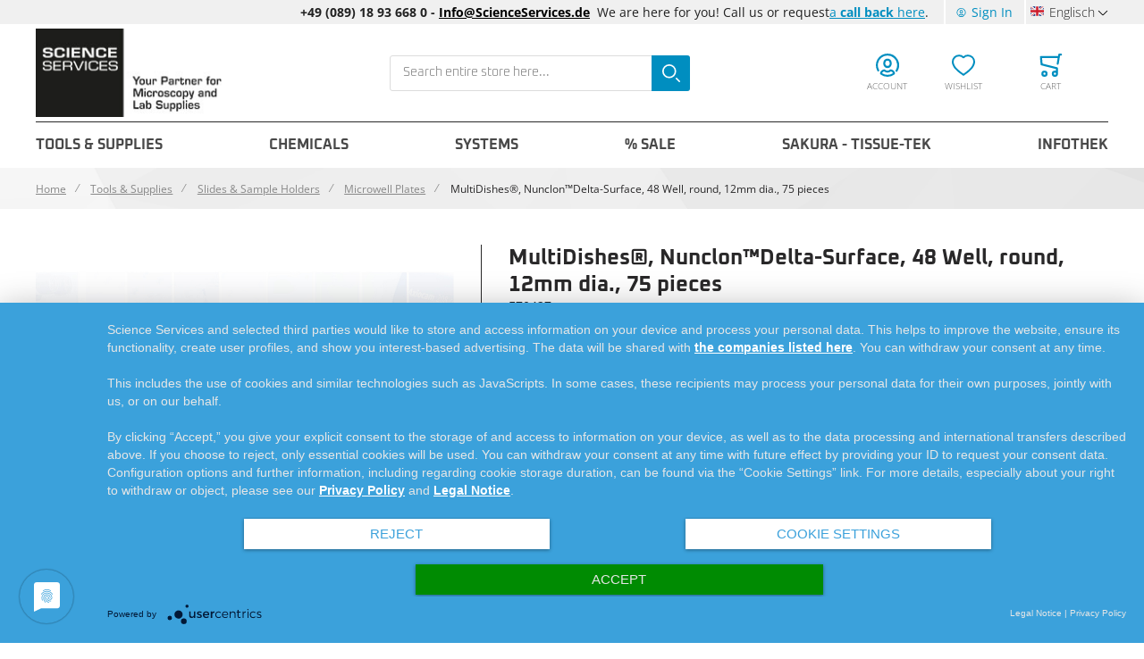

--- FILE ---
content_type: text/html; charset=UTF-8
request_url: https://www.scienceservices.eu/multidishesr-nunclontmdelta-surface-48-well-round-12mm-dia-75-pieces.html
body_size: 25042
content:
<!doctype html>
<html lang="en">
    <head prefix="og: http://ogp.me/ns# fb: http://ogp.me/ns/fb# product: http://ogp.me/ns/product#">
        <!--
        # # # # # # # # # # # # # # # # # # # # # # # # # # # # # # # # # # # # # # # # # # # # #
        #
        #        Dieser Onlineshop wurde von der Agentur www.creativestyle.de umgesetzt         #
        #
        # # # # # # # # # # # # # # # # # # # # # # # # # # # # # # # # # # # # # # # # # # # # #
        -->
        

    <meta data-privacy-proxy-server="https://privacy-proxy-server.usercentrics.eu">
    

    
        <meta charset="utf-8"/>
<meta name="title" content="MultiDishes®, Nunclon™Delta-Surface, 48 Well, round, 12mm dia., 75 pieces"/>
<meta name="description" content="

Useful in all areas of cell culture&nbsp;including scale-up and cloning 
Raised well rims to lower risk of cross contamination 
Excellent optical quality 
Nunclon&trade;&Delta; certified (may be used with Nunclon&trade; &Delta; Cell Factory Systems"/>
<meta name="keywords" content="MultiDishes®, Nunclon™Delta-Surface, 48 Well, round, 12mm dia., 75 pieces"/>
<meta name="robots" content="INDEX,FOLLOW"/>
<meta name="viewport" content="width=device-width, initial-scale=1"/>
<meta name="format-detection" content="telephone=no"/>
<meta property="og:title" content="MultiDishes®, Nunclon™Delta-Surface, 48 Well, round, 12mm dia., 75 pieces"/>
<meta property="og:description" content="Working Volume/well: 0,3-0,6ml Culture Area/well: 1,1cm². With Lid. Sterile."/>
<meta property="og:image" content="https://www.scienceservices.eu/media/catalog/product/placeholder/default/Platzhalter-Bild_3.jpg"/>
<meta property="og:image:type" content="image/jpeg"/>
<meta property="og:image:alt" content="MultiDishes®, Nunclon™Delta-Surface, 48 Well, round, 12mm dia., 75 pieces"/>
<meta property="og:url" content="https://www.scienceservices.eu/multidishesr-nunclontmdelta-surface-48-well-round-12mm-dia-75-pieces.html"/>
<meta property="og:locale" content="en_GB"/>
<meta property="og:image:width" content="265"/>
<meta property="og:image:height" content="265"/>
<meta property="og:type" content="product"/>
<meta property="product:availability" content="instock"/>
<meta property="product:category" content="Microwell Plates"/>
<meta property="product:condition" content="new"/>
<meta property="product:price:currency" content="EUR"/>
<meta property="product:price:amount" content="1184.65"/>
<meta property="product:pretax_price:currency" content="EUR"/>
<meta property="product:pretax_price:amount" content="995.5"/>
<title>MultiDishes®, Nunclon™Delta-Surface, 48 Well, round, 12mm dia., 75 pieces</title>
<link  rel="stylesheet" type="text/css"  media="all" href="https://www.scienceservices.eu/static/version1757953200/_cache/merged/8ed0ffb84e98c44cbced1d6bfc41a5fd.min.css" />
<link  rel="stylesheet" type="text/css"  media="all" href="https://www.scienceservices.eu/static/version1757953200/_cache/merged/6cda70a37e28141cdca9104cda55d6f3.min.css" />

<link rel="preload" as="font" crossorigin="anonymous" href="https://www.scienceservices.eu/static/version1757953200/frontend/Creativestyle/theme-scienceservices/en_GB/fonts/open-sans/open-sans-v34-latin-ext_latin-regular.woff2" />
<link rel="preload" as="font" crossorigin="anonymous" href="https://www.scienceservices.eu/static/version1757953200/frontend/Creativestyle/theme-scienceservices/en_GB/fonts/open-sans/open-sans-v34-latin-ext_latin-700.woff2" />
<link rel="preload" as="font" crossorigin="anonymous" href="https://www.scienceservices.eu/static/version1757953200/frontend/Creativestyle/theme-scienceservices/en_GB/fonts/oxanium/oxanium-v14-latin-700.woff2" />
<link  rel="alternate" hreflang="en" href="https://www.scienceservices.eu/multidishesr-nunclontmdelta-surface-48-well-round-12mm-dia-75-pieces.html" />
<link  rel="alternate" hreflang="de" href="https://www.scienceservices.de/multidishes-nunclon-delta-oberflache-48-vertiefungen-rund-12mm-durchmesser-75-stuck.html" />
<link  rel="alternate" hreflang="x-default" href="https://www.scienceservices.de/multidishes-nunclon-delta-oberflache-48-vertiefungen-rund-12mm-durchmesser-75-stuck.html" />
<link  rel="canonical" href="https://www.scienceservices.eu/multidishesr-nunclontmdelta-surface-48-well-round-12mm-dia-75-pieces.html" />
<link  rel="icon" type="image/x-icon" href="https://www.scienceservices.eu/media/favicon/websites/1/Favicon.jpg" />
<link  rel="shortcut icon" type="image/x-icon" href="https://www.scienceservices.eu/media/favicon/websites/1/Favicon.jpg" />
<meta name="p:domain_verify" content="szqM1H0yIvCF7sDaKRqit6sEqXzvpyUE"/>
<!--oB7g80NASjkVrJUInkhZZ604hHesc3Nr-->



<style>
.ua-fix-content {
    display: contents;
}
.checkout-cart-index .cs-product-tile__articlenumber,
#mini-cart .cs-product-tile__articlenumber {
margin-top: 0;
}
</style>
<style>
#uc-main-banner #uc-btn-deny-banner{background-color: white;
    color: #3ba1db;
}
#uc-main-banner #uc-btn-more-info-banner{background-color: white;
    color: #3ba1db;
}
#uc-main-banner #uc-full-optin-description a{
color: white!important;
    font-weight: 600;
    text-decoration: underline;
}
#uc-main-banner .show-more-btn{
display: flex;
    justify-content: space-evenly;
    flex-wrap: wrap;
}
#uc-main-banner #uc-btn-accept-banner{
order:1;
margin-top:15px;
margin-left:5px;
}
.cs-static-cms-block button.action.subscribe.primary.cs-newsletter__button::after {
    content: "+";
}
</style>        

    



<!--  twitter product cards-->
<meta name="twitter:card" content="product" />
<meta name="twitter:domain" content="https://www.scienceservices.eu/" />
<meta name="twitter:site" content="" />
<meta name="twitter:creator" content="" />
<meta name="twitter:title" content="MultiDishes®, Nunclon™Delta-Surface, 48 Well, round, 12mm dia., 75 pieces" />
<meta name="twitter:description" content="

Useful in all areas of cell culture&nbsp;including scale-up and cloning 
Raised well rims to lower risk of cross contamination 
Excellent optical quality 
Nunclon&trade;&Delta; certified (may be used with Nunclon&trade; &Delta; Cell Factory Systems)
Multidish 6 is available coated with Poly-D-Lysine&nbsp;or Collagen

" />
<meta name="twitter:image" content="https://www.scienceservices.eu/media/catalog/product/placeholder/default/Platzhalter-Bild_3.jpg" />
<meta name="twitter:data1" content="EUR1184.65" />
<meta name="twitter:label1" content="PRICE" />
<meta name="twitter:data2" content="US" />
<meta name="twitter:label2" content="LOCATION" />
<!--  twitter product cards-->
<!--  facebook open graph -->
<meta property="og:site_name" content="" />
<meta property="og:type" content="og:product" />
<meta property="og:title" content="MultiDishes®, Nunclon™Delta-Surface, 48 Well, round, 12mm dia., 75 pieces" />
<meta property="og:image" content="https://www.scienceservices.eu/media/catalog/product/placeholder/default/Platzhalter-Bild_3.jpg" />
<meta property="og:description" content="

Useful in all areas of cell culture&nbsp;including scale-up and cloning 
Raised well rims to lower risk of cross contamination 
Excellent optical quality 
Nunclon&trade;&Delta; certified (may be used with Nunclon&trade; &Delta; Cell Factory Systems)
Multidish 6 is available coated with Poly-D-Lysine&nbsp;or Collagen

" />
<meta property="og:url" content="https://www.scienceservices.eu/multidishesr-nunclontmdelta-surface-48-well-round-12mm-dia-75-pieces.html?___store=en" />
<meta property="product:price:amount" content="1184.65" />
<meta property="product:price:currency" content="EUR" />
<meta property="product:availability" content="instock"/>
<meta property="product:retailer_item_id" content="E70427"/>
<!--  facebook open graph -->
<!-- rich pins -->
<meta name="pinterest-rich-pin" content="enabled" />
<!-- rich pins -->
<link rel="preload" href="https://www.scienceservices.eu/media/catalog/product/placeholder/default/Platzhalter-Bild_3.jpg" as="image">

    </head>
    <body data-container="body"
          data-mage-init='{"loaderAjax": {}, "loader": { "icon": "https://www.scienceservices.eu/static/version1757953200/frontend/Creativestyle/theme-scienceservices/en_GB/images/loader-2.gif"}}'
        id="html-body" class="catalog-product-view product-multidishesr-nunclontmdelta-surface-48-well-round-12mm-dia-75-pieces categorypath-tools-supplies-slides-sample-holders-microwell-plates category-microwell-plates page-layout-1column">
        



    <noscript>
        <div class="message global noscript">
            <div class="content">
                <p>
                    <strong>JavaScript seems to be disabled in your browser.</strong>
                    <span>
                        For the best experience on our site, be sure to turn on Javascript in your browser.                    </span>
                </p>
            </div>
        </div>
    </noscript>

<div class="page-wrapper"><div class="cs-container cs-container--top-bar"><div class="cs-container__inner cs-topbar"><div class="cs-topbar__wrapper"><div class="cs-topbar__item cs-topbar__item--usps"><div data-content-type="html" data-appearance="default" data-element="main" data-decoded="true"><p>&nbsp;</p>
<p>&nbsp;</p></div></div><div class="cs-topbar__item cs-topbar__item--hotline"><div class="cs-topbar__hotline" style="text-align: right;"><strong>+49 (089) 18 93 668 0 - <a style="color: black;" href="mailto:info@scienceservices.de">Info@ScienceServices.de</a> &nbsp;</strong> We are here for you! Call us or request <a href="mailto:info@scienceservices.de?bcc=info@scienceservices.de&amp;subject=Request%20a%20Call%20Back&amp;body=Name%3A%0A%0AMy%20request%3A%0A%0APhone%20number%3A%0A%0ADate%20proposed%201%3A%0ADate%20proposed%202%3A%0A%0Awww.ScienceServices.eu">a <strong> call back</strong> here</a>.</div></div><div class="cs-topbar__item cs-topbar__item--authorization">    <div class="authorization-link cs-authorization-link " data-label="or">
        <a href="https://www.scienceservices.eu/customer/account/login/referer/aHR0cHM6Ly93d3cuc2NpZW5jZXNlcnZpY2VzLmV1L211bHRpZGlzaGVzci1udW5jbG9udG1kZWx0YS1zdXJmYWNlLTQ4LXdlbGwtcm91bmQtMTJtbS1kaWEtNzUtcGllY2VzLmh0bWw~/" class="cs-authorization-link__link">
            <svg class="cs-authorization-link__icon cs-authorization-link__icon--login" xmlns="http://www.w3.org/2000/svg" viewBox="0 0 33.64 33.64"><path fill="#888" d="M16.82 0A16.82 16.82 0 002.13 25a1.42 1.42 0 102.47-1.38 14 14 0 1124.13.53 1.42 1.42 0 102.41 1.49A16.82 16.82 0 0016.82 0z"/><path fill="#888" d="M16.82 21a6 6 0 006-6v-1.75a6 6 0 10-12 0v1.81a6 6 0 006 5.94zm-3.15-7.79a3.15 3.15 0 016.29 0v1.81a3.15 3.15 0 01-6.29 0v-1.77zm7.62 9.69a1.42 1.42 0 00-1 .39 5.34 5.34 0 01-7 0 1.42 1.42 0 00-1-.39C9.84 22.9 6 25.52 6 29a1.42 1.42 0 00.55 1.12 16.82 16.82 0 0020.59 0 1.42 1.42 0 00.52-1.12c0-3.72-3.77-6.1-6.37-6.1zm-4.47 7.9a13.83 13.83 0 01-7.9-2.45 4.53 4.53 0 013-2.56 8.23 8.23 0 009.85 0 4 4 0 013 2.56 13.84 13.84 0 01-7.95 2.45z"/></svg>            <span class="cs-authorization-link__label">
                Sign In            </span>
        </a>
    </div>
</div><div class="cs-topbar__item cs-topbar__item--language">    <div class="switcher language switcher-language cs-dropdown-switcher cs-dropdown-switcher--topbar cs-dropdown-switcher--language" data-ui-id="language-switcher" id="switcher-language">
        <span class="cs-visually-hidden label switcher-label"><span>Language</span></span>
        <div class="actions dropdown options switcher-options">
            <div class="action toggle switcher-trigger cs-dropdown-switcher__trigger" id="switcher-language-trigger">
                <span class="cs-dropdown-switcher__trigger-span view-en">
                                                    <img
            class="cs-dropdown-switcher__option-icon cs-dropdown-switcher__option-icon--active lazyload"
            src="[data-uri]"
            data-src="https://www.scienceservices.eu/static/version1757953200/frontend/Creativestyle/theme-scienceservices/en_GB/images/icons/flag_en.svg"
            alt="Englisch"
                                >
        <noscript>
            <img
                class="cs-dropdown-switcher__option-icon cs-dropdown-switcher__option-icon--active lazyload"
                src="https://www.scienceservices.eu/static/version1757953200/frontend/Creativestyle/theme-scienceservices/en_GB/images/icons/flag_en.svg"
                alt="Englisch"
            >
        </noscript>
                                                                    Englisch                                                        </span>
            </div>
            <ul class="cs-dropdown-switcher__list dropdown switcher-dropdown"
                data-mage-init='{"dropdownDialog":{
                    "appendTo":"#switcher-language > .options",
                    "triggerTarget":"#switcher-language-trigger",
                    "closeOnMouseLeave": false,
                    "triggerClass":"active",
                    "parentClass":"active",
                    "buttons":null}}'>
                                    <li class="cs-dropdown-switcher__list-item | view-de switcher-option">
                                                    <a data-store-code="de" class="cs-dropdown-switcher__list-item-link" href="#" data-post='{"action":"https:\/\/www.scienceservices.eu\/stores\/store\/redirect\/","data":{"___store":"de","___from_store":"en","uenc":"aHR0cHM6Ly93d3cuc2NpZW5jZXNlcnZpY2VzLmRlL211bHRpZGlzaGVzci1udW5jbG9udG1kZWx0YS1zdXJmYWNlLTQ4LXdlbGwtcm91bmQtMTJtbS1kaWEtNzUtcGllY2VzLmh0bWw_X19fc3RvcmU9ZGU~"}}'>
                                                                            <img
            class="cs-dropdown-switcher__option-icon cs-dropdown-switcher__option-icon--de lazyload"
            src="[data-uri]"
            data-src="https://www.scienceservices.eu/static/version1757953200/frontend/Creativestyle/theme-scienceservices/en_GB/images/icons/flag_de.svg"
            alt="Deutsch"
                                >
        <noscript>
            <img
                class="cs-dropdown-switcher__option-icon cs-dropdown-switcher__option-icon--de lazyload"
                src="https://www.scienceservices.eu/static/version1757953200/frontend/Creativestyle/theme-scienceservices/en_GB/images/icons/flag_de.svg"
                alt="Deutsch"
            >
        </noscript>
                                                                                                        Deutsch                                                            </a>
                                            </li>
                                    <li class="cs-dropdown-switcher__list-item | view-en switcher-option">
                                            </li>
                            </ul>
        </div>
    </div>
</div></div></div></div><div class="cs-container cs-container--header"><div class="cs-container__inner"><header class="cs-header"><div class="cs-header__content"><div class="cs-header__offcanvas-toggle">
    <button class="cs-offcanvas-toggle" aria-label="Toggle mobile navigation" aria-expanded="false">
        <span class="cs-offcanvas-toggle__icon"></span>
                    </button>
</div>
<div class="cs-header__logo">
            <a class="logo cs-logo cs-logo--link" href="https://www.scienceservices.eu/" title="Science&#x20;Services&#x20;Logo">
                    <img class="cs-logo__image"
            src="https://www.scienceservices.eu/media/logo/websites/1/Logo_Claim_EN.jpg"
            alt="Science&#x20;Services&#x20;Logo"
            width="170"            height="50"        />
            </a>
    </div>

<div class="cs-header__search">
    <form role="search" class="cs-header-search" id="search_mini_form" action="https://www.scienceservices.eu/catalogsearch/result/" method="get">
        <div class="cs-header-search__field">
            <label class="label cs-header-search__label" for="search" data-role="minisearch-label">
                <span>Search</span>
            </label>
            <input id="search"
                data-mage-init='{
                    "quickSearch":{
                        "formSelector":"#search_mini_form",
                        "url":"https://www.scienceservices.eu/search/ajax/suggest/",
                        "destinationSelector":"#search_autocomplete",
                        "templates": {"term":{"title":"Search terms","template":"Smile_ElasticsuiteCore\/autocomplete\/term"},"product":{"title":"Products","template":"Smile_ElasticsuiteCatalog\/autocomplete\/product"},"category":{"title":"Categories","template":"Smile_ElasticsuiteCatalog\/autocomplete\/category"},"product_attribute":{"title":"Attributes","template":"Smile_ElasticsuiteCatalog\/autocomplete\/product-attribute","titleRenderer":"Smile_ElasticsuiteCatalog\/js\/autocomplete\/product-attribute"}},
                        "priceFormat" : {"pattern":"\u20ac%s","precision":2,"requiredPrecision":2,"decimalSymbol":".","groupSymbol":",","groupLength":3,"integerRequired":false}}
                    }'
                type="search"
                name="q"
                value=""
                placeholder="Search entire store here..."
                class="cs-header-search__input"
                maxlength="128"
                role="combobox"
                aria-haspopup="false"
                aria-autocomplete="both"
                aria-expanded="false"
                autocomplete="off"
                data-block="autocomplete-form"
                aria-controls="search_autocomplete"
            />
            <div class="cs-header-search__action">
                <span class="cs-header-search__close">
                            <img
            class="cs-header-search__close-icon inline-svg"
            src="[data-uri]"
            data-src="https://www.scienceservices.eu/static/version1757953200/frontend/Creativestyle/theme-scienceservices/en_GB/images/icons/header-search/icon-close.svg"
            alt="close"
                                >
        <noscript>
            <img
                class="cs-header-search__close-icon inline-svg"
                src="https://www.scienceservices.eu/static/version1757953200/frontend/Creativestyle/theme-scienceservices/en_GB/images/icons/header-search/icon-close.svg"
                alt="close"
            >
        </noscript>
                        <span class="cs-header-search__close-label">Close search</span>
                </span>
                <button class="cs-header-search__button" type="submit">
                    <span class="cs-header-search__button-container cs-header-search__button-container--search">
                        <svg aria-label="search" class="cs-header-search__button-icon cs-header-search__button-icon--search" xmlns="http://www.w3.org/2000/svg" viewBox="0 0 33.68 33.68"><path fill="#fff" d="M13.12 0a13.12 13.12 0 1013.1 13.12A13.13 13.13 0 0013.13 0zm0 23.4A10.28 10.28 0 1123.4 13.12 10.3 10.3 0 0113.12 23.4zm20.14 7.86l-5.64-5.64a1.42 1.42 0 00-2 2l5.64 5.64a1.42 1.42 0 002-2z"/></svg>                    </span>
                    <span class="cs-header-search__button-container cs-header-search__button-container--loader">
                                <img
            class="cs-header-search__button-icon cs-header-search__button-icon--loader inline-svg"
            src="[data-uri]"
            data-src="https://www.scienceservices.eu/static/version1757953200/frontend/Creativestyle/theme-scienceservices/en_GB/images/icons/header-search/icon-spinner.svg"
            alt="loading"
                                >
        <noscript>
            <img
                class="cs-header-search__button-icon cs-header-search__button-icon--loader inline-svg"
                src="https://www.scienceservices.eu/static/version1757953200/frontend/Creativestyle/theme-scienceservices/en_GB/images/icons/header-search/icon-spinner.svg"
                alt="loading"
            >
        </noscript>
                        </span>
                    <span class="cs-header-search__button-label">Search</span>
                </button>
            </div>
        </div>
        <div
            id="search_autocomplete"
            class="cs-header-search__autocomplete search-autocomplete cs-autocomplete"
            aria-labelledby="search_autocomplete"
            role="grid"
        ></div>
    </form>
</div>
<div class="aw-afptc__promo-offer-link" data-bind="scope: 'awAfptcPromoOffer'" data-role="aw-afptc-promo-offer-link">
    <!-- ko template: getTemplate() --><!-- /ko -->
</div>

    <ul class="header links cs-header__user-nav cs-header-user-nav ">
        <li class="cs-header-user-nav__item cs-header-user-nav__item--search">
    <div class="cs-header-user-nav__link cs-header-user-nav__link--search">
        <div class="cs-header-user-nav__icon-wrapper">
            <svg aria-label="search" class="cs-header-user-nav__icon cs-header-user-nav__icon--search" xmlns="http://www.w3.org/2000/svg" viewBox="0 0 33.68 33.68"><path fill="#324dcf" d="M13.12 0a13.12 13.12 0 1013.1 13.12A13.13 13.13 0 0013.13 0zm0 23.4A10.28 10.28 0 1123.4 13.12 10.3 10.3 0 0113.12 23.4zm20.14 7.86l-5.64-5.64a1.42 1.42 0 00-2 2l5.64 5.64a1.42 1.42 0 002-2z"/></svg>        </div>
                    <span class="cs-header-user-nav__label">Search</span>
            </div>
</li>
    
<li class="cs-header-user-nav__item cs-header-user-nav__item--account">
    <a href="https://www.scienceservices.eu/customer/account/" class="cs-header-user-nav__link">
        <div class="cs-header-user-nav__icon-wrapper">
                            <svg class="cs-header-user-nav__icon cs-header-user-nav__icon--my-account" xmlns="http://www.w3.org/2000/svg" viewBox="0 0 33.64 33.64"><path fill="#324dcf" d="M16.82 0A16.82 16.82 0 002.13 25a1.42 1.42 0 102.47-1.38 14 14 0 1124.13.53 1.42 1.42 0 102.41 1.49A16.82 16.82 0 0016.82 0z"/><path fill="#324dcf" d="M16.82 21a6 6 0 006-6v-1.75a6 6 0 10-12 0v1.81a6 6 0 006 5.94zm-3.15-7.79a3.15 3.15 0 016.29 0v1.81a3.15 3.15 0 01-6.29 0v-1.77zm7.62 9.69a1.42 1.42 0 00-1 .39 5.34 5.34 0 01-7 0 1.42 1.42 0 00-1-.39C9.84 22.9 6 25.52 6 29a1.42 1.42 0 00.55 1.12 16.82 16.82 0 0020.59 0 1.42 1.42 0 00.52-1.12c0-3.72-3.77-6.1-6.37-6.1zm-4.47 7.9a13.83 13.83 0 01-7.9-2.45 4.53 4.53 0 013-2.56 8.23 8.23 0 009.85 0 4 4 0 013 2.56 13.84 13.84 0 01-7.95 2.45z"/></svg>                    </div>
                                    <span class="cs-header-user-nav__label">Account</span>
                        </a>
</li>
<li class="link wishlist cs-header-user-nav__item cs-header-user-nav__item--wishlist" data-bind="scope: 'wishlist'">
    <a class="cs-header-user-nav__link" href="https://www.scienceservices.eu/wishlist/">
        <div class="cs-header-user-nav__icon-wrapper" data-bind="css: { 'cs-header-user-nav__icon-wrapper--with-items': wishlist().counter }">
            <svg class="cs-header-user-nav__icon cs-header-user-nav__icon--wishlist" xmlns="http://www.w3.org/2000/svg" viewBox="0 0 36.86 33.41"><path fill="#324dcf" d="M18.43 33.4a1.4 1.4 0 01-.77-.22A64 64 0 015.16 22.9C3.7 21.38 0 16.35 0 11.32A11.33 11.33 0 0111.32 0a11.2 11.2 0 017.1 2.52A11.2 11.2 0 0125.55 0a11.33 11.33 0 0111.32 11.32c0 5-3.72 10.06-5.15 11.58a64 64 0 01-12.5 10.28 1.4 1.4 0 01-.77.23zm-7.1-30.57a8.5 8.5 0 00-8.5 8.5c0 3.77 2.95 8.1 4.38 9.62a60.58 60.58 0 0011.23 9.35A60.6 60.6 0 0029.65 21c1.43-1.56 4.35-5.9 4.35-9.68a8.48 8.48 0 00-14.58-5.9 1.42 1.42 0 01-1 .43 1.42 1.42 0 01-1-.43 8.4 8.4 0 00-6.1-2.6z"/></svg>            <span class="cs-header-user-nav__qty-counter cs-header-user-nav__qty-counter--wishlist" data-bind="css: { 'cs-header-user-nav__qty-counter--have-items': wishlist().counter, 'cs-header-user-nav__qty-counter--empty': !wishlist().counter }">
                <span class="counter qty cs-header-user-nav__qty-counter-span">
                    <!-- ko if: wishlist().counter -->
                        <!-- ko text: parseInt(wishlist().counter) --><!-- /ko -->
                    <!-- /ko -->
                    <!-- ko if: !wishlist().counter -->
                    0
                    <!-- /ko -->
                </span>
            </span>
        </div>
                    <span class="cs-header-user-nav__label">Wishlist</span>
            </a>
</li>

<li class="cs-header-user-nav__item cs-header-user-nav__item--cart cs-addtocart">
    <div class="cs-addtocart__minicart minicart-wrapper" data-block="minicart">
        <a class="cs-header-user-nav__link cs-addtocart__minicart-link action cs-minicart__toggle"
            href="https://www.scienceservices.eu/checkout/cart/"
                            aria-label="Toggle offcanvas minicart"
                aria-expanded="false"
                        data-bind="scope: 'minicart_content'"
        >
            <div class="cs-header-user-nav__icon-wrapper" data-bind="css: { 'cs-header-user-nav__icon-wrapper--with-items': getCartParam('summary_count') > 0 }">
                <svg class="cs-header-user-nav__icon cs-header-user-nav__icon--my-cart" xmlns="http://www.w3.org/2000/svg" viewBox="0 0 31.72 33.32"><path fill="#324dcf" d="M30.3 0h-2.6a1.42 1.42 0 00-1.4 1.18l-.4 2.3H1.43A1.42 1.42 0 000 5l.9 10.65A1.42 1.42 0 002 16.92l20.94 5.25v2.6a4.38 4.38 0 00-1.55-.3 4.43 4.43 0 104.42 4.43v-.26a1.4 1.4 0 000-.17l-.07-7.42a1.42 1.42 0 00-1.07-1.36l-21-5.28L3 6.32h22.4L24 14.3a1.42 1.42 0 001.16 1.64h.24a1.42 1.42 0 001.4-1.18l2-11.94h1.43A1.42 1.42 0 0030.3 0zm-8.9 30.5a1.6 1.6 0 111.6-1.6 1.6 1.6 0 01-1.6 1.6zM6.44 24.47a4.43 4.43 0 104.42 4.43 4.43 4.43 0 00-4.42-4.43zm0 6A1.6 1.6 0 118 28.9a1.6 1.6 0 01-1.56 1.6z"/></svg>                <span class="counter qty empty cs-header-user-nav__qty-counter cs-header-user-nav__qty-counter--minicart cs-addtocart__minicart-qty-badge" data-bind="css: { 'cs-header-user-nav__qty-counter--have-items': getCartParam('summary_count') > 0, 'cs-header-user-nav__qty-counter--empty': !getCartParam('summary_count') }">
                    <span class="cs-header-user-nav__qty-counter-span cs-addtocart__minicart-qty-text">
                        <!-- ko if: getCartParam('summary_count') -->
                            <!-- ko text: getCartParam('summary_count').toLocaleString(window.LOCALE) --><!-- /ko -->
                        <!-- /ko -->
                    </span>
                </span>
            </div>
                            <span class="cs-header-user-nav__label">Cart</span>
                    </a>
    </div>
            <div class="block block-minicart empty"
             id="block-minicart"
             data-role="dropdownDialog"
             data-mage-init='{"dropdownDialog":{
                "triggerEvent": "touchstart mouseenter",
                "appendTo":"[data-block=minicart]",
                "triggerTarget":".showcart",
                "timeout": "2000",
                "closeOnMouseLeave": false,
                "closeOnEscape": true,
                "triggerClass":"active",
                "parentClass":"active",
                "buttons":[]}}'
        >
                        <div class="cs-offcanvas cs-offcanvas--side_right cs-offcanvas--mini-cart">
                <div class="cs-offcanvas__overlay overlay"></div>
                <div class="cs-offcanvas__drawer drawer">
                    <div class="cs-minicart-offcanvas__wrapper">
                                        <div id="minicart-content-wrapper" class="cs-minicart" data-bind="scope: 'minicart_content'">
                                <!-- ko template: getTemplate() --><!-- /ko -->
                            </div>
                            <div class="cs-minicart__carousel-wrapper"><svg class="cs-minicart__carousel-spinner" xmlns="http://www.w3.org/2000/svg" viewBox="0 0 64 64"><g stroke-width="4" stroke-linecap="round" stroke="#000"><path d="M32 20v-8"><animate attributeName="stroke-opacity" dur="750ms" values="1;.85;.7;.65;.55;.45;.35;.25;.15;.1;0;1" repeatCount="indefinite"/></path><path d="M38 21.608l4-6.929"><animate attributeName="stroke-opacity" dur="750ms" values="0;1;.85;.7;.65;.55;.45;.35;.25;.15;.1;0" repeatCount="indefinite"/></path><path d="M42.392 26l6.929-4"><animate attributeName="stroke-opacity" dur="750ms" values=".1;0;1;.85;.7;.65;.55;.45;.35;.25;.15;.1" repeatCount="indefinite"/></path><path d="M44 32h8"><animate attributeName="stroke-opacity" dur="750ms" values=".15;.1;0;1;.85;.7;.65;.55;.45;.35;.25;.15" repeatCount="indefinite"/></path><path d="M42.392 38l6.929 4"><animate attributeName="stroke-opacity" dur="750ms" values=".25;.15;.1;0;1;.85;.7;.65;.55;.45;.35;.25" repeatCount="indefinite"/></path><path d="M38 42.392l4 6.929"><animate attributeName="stroke-opacity" dur="750ms" values=".35;.25;.15;.1;0;1;.85;.7;.65;.55;.45;.35" repeatCount="indefinite"/></path><path d="M32 44v8"><animate attributeName="stroke-opacity" dur="750ms" values=".45;.35;.25;.15;.1;0;1;.85;.7;.65;.55;.45" repeatCount="indefinite"/></path><path d="M26 42.392l-4 6.929"><animate attributeName="stroke-opacity" dur="750ms" values=".55;.45;.35;.25;.15;.1;0;1;.85;.7;.65;.55" repeatCount="indefinite"/></path><path d="M21.608 38l-6.929 4"><animate attributeName="stroke-opacity" dur="750ms" values=".65;.55;.45;.35;.25;.15;.1;0;1;.85;.7;.65" repeatCount="indefinite"/></path><path d="M20 32h-8"><animate attributeName="stroke-opacity" dur="750ms" values=".7;.65;.55;.45;.35;.25;.15;.1;0;1;.85;.7" repeatCount="indefinite"/></path><path d="M21.608 26l-6.929-4"><animate attributeName="stroke-opacity" dur="750ms" values=".85;.7;.65;.55;.45;.35;.25;.15;.1;0;1;.85" repeatCount="indefinite"/></path><path d="M26 21.608l-4-6.929"><animate attributeName="stroke-opacity" dur="750ms" values="1;.85;.7;.65;.55;.45;.35;.25;.15;.1;0;1" repeatCount="indefinite"/></path></g></svg><div class="cs-minicart__carousel-container">
    
<div class="cs-container cs-container--headline">
    <div class="cs-container__inner">
        <div class="cs-headline ">
            <div class="cs-headline__title">Recommended products</div>
                    </div>
    </div>
</div>
<div class="cs-minicart__carousel"><!-- minicart carousel container --></div>
    
    <div class="cs-container cs-container--button">
        <div class="cs-container__inner">
            <div class="cs-minicart__button-carousel-wrapper">
                <button type="button"
                        class="cs-minicart__button-carousel btn-minicart-close"
                        name="close"
                        id="cs-minicart__button-carousel"
                >
                    <span class="cs-minicart__button-carousel-span">
                        Continue shopping                    </span>
                            <img
            class="cs-minicart__button-carousel-icon inline-svg"
            src="[data-uri]"
            data-src="https://www.scienceservices.eu/static/version1757953200/frontend/Creativestyle/theme-scienceservices/en_GB/images/icons/arrow_next.svg"
            alt="Button icon"
                                >
        <noscript>
            <img
                class="cs-minicart__button-carousel-icon inline-svg"
                src="https://www.scienceservices.eu/static/version1757953200/frontend/Creativestyle/theme-scienceservices/en_GB/images/icons/arrow_next.svg"
                alt="Button icon"
            >
        </noscript>
                    </button>
            </div>
        </div>
    </div>
</div></div>                                </div>
                </div>
            </div>
                    </div>
            
</li>
    </ul>
</div></header></div></div><div class="cs-offcanvas cs-offcanvas--navigation">
    <div class="cs-offcanvas__overlay overlay "></div>
    <div class="cs-offcanvas__drawer drawer cs-offcanvas__drawer--navigation">
        <svg class="cs-offcanvas__spinner" xmlns="http://www.w3.org/2000/svg" viewBox="0 0 64 64"><g stroke-width="4" stroke-linecap="round" stroke="#000"><path d="M32 20v-8"><animate attributeName="stroke-opacity" dur="750ms" values="1;.85;.7;.65;.55;.45;.35;.25;.15;.1;0;1" repeatCount="indefinite"/></path><path d="M38 21.608l4-6.929"><animate attributeName="stroke-opacity" dur="750ms" values="0;1;.85;.7;.65;.55;.45;.35;.25;.15;.1;0" repeatCount="indefinite"/></path><path d="M42.392 26l6.929-4"><animate attributeName="stroke-opacity" dur="750ms" values=".1;0;1;.85;.7;.65;.55;.45;.35;.25;.15;.1" repeatCount="indefinite"/></path><path d="M44 32h8"><animate attributeName="stroke-opacity" dur="750ms" values=".15;.1;0;1;.85;.7;.65;.55;.45;.35;.25;.15" repeatCount="indefinite"/></path><path d="M42.392 38l6.929 4"><animate attributeName="stroke-opacity" dur="750ms" values=".25;.15;.1;0;1;.85;.7;.65;.55;.45;.35;.25" repeatCount="indefinite"/></path><path d="M38 42.392l4 6.929"><animate attributeName="stroke-opacity" dur="750ms" values=".35;.25;.15;.1;0;1;.85;.7;.65;.55;.45;.35" repeatCount="indefinite"/></path><path d="M32 44v8"><animate attributeName="stroke-opacity" dur="750ms" values=".45;.35;.25;.15;.1;0;1;.85;.7;.65;.55;.45" repeatCount="indefinite"/></path><path d="M26 42.392l-4 6.929"><animate attributeName="stroke-opacity" dur="750ms" values=".55;.45;.35;.25;.15;.1;0;1;.85;.7;.65;.55" repeatCount="indefinite"/></path><path d="M21.608 38l-6.929 4"><animate attributeName="stroke-opacity" dur="750ms" values=".65;.55;.45;.35;.25;.15;.1;0;1;.85;.7;.65" repeatCount="indefinite"/></path><path d="M20 32h-8"><animate attributeName="stroke-opacity" dur="750ms" values=".7;.65;.55;.45;.35;.25;.15;.1;0;1;.85;.7" repeatCount="indefinite"/></path><path d="M21.608 26l-6.929-4"><animate attributeName="stroke-opacity" dur="750ms" values=".85;.7;.65;.55;.45;.35;.25;.15;.1;0;1;.85" repeatCount="indefinite"/></path><path d="M26 21.608l-4-6.929"><animate attributeName="stroke-opacity" dur="750ms" values="1;.85;.7;.65;.55;.45;.35;.25;.15;.1;0;1" repeatCount="indefinite"/></path></g></svg>    </div>
</div>
<div class="cs-container cs-container--navigation"><div class="cs-container__inner"><span style="display: none;" id="active-category-path" data-active-category-path="2/565/596/605"></span>
<nav
    class="cs-navigation"
    data-cache-key="87bb16f9ba758179b9e33204bcee196a"
    data-cache-generation-time="1769251134"
    data-mobile-endpoint-url="https://www.scienceservices.eu/navigation/mobile/index/"
    aria-label="Main Navigation"
>
    <ul class="cs-navigation__list cs-navigation__list--main">
                    <li
                class="cs-navigation__item cs-navigation__item--main cs-navigation__item--with-flyout"
                data-category-id="565"
                data-category-identifier=""
            >
                <a href='https://www.scienceservices.eu/tools-supplies'                    class="cs-navigation__link cs-navigation__link--main"
                >
                                        Tools & Supplies                                    </a>
                
<div
    class="cs-navigation__flyout "
    data-category-identifier=""
    data-parent-item-id="565"
>

<ul
    class="cs-navigation__list cs-navigation__list--level_1"
    data-parent-item-id="565"
>
    <li
        class="cs-navigation__item cs-navigation__item--level_1 cs-navigation__item--hidden "
    >
        <a href="https://www.scienceservices.eu/tools-supplies" class="cs-navigation__link cs-navigation__link--level_1 cs-navigation__link--touch">
            Go to Tools & Supplies        </a>
    </li>
    <li
        class="cs-navigation__item cs-navigation__item--level_1"
        data-category-id="566"
            >
        <a
            href="https://www.scienceservices.eu/tools-supplies/general-lab-supplies"
            class="cs-navigation__link cs-navigation__link--level_1"
        >
                        General Lab Supplies                    </a>
            </li>
            <li
        class="cs-navigation__item cs-navigation__item--level_1"
        data-category-id="567"
            >
        <a
            href="https://www.scienceservices.eu/tools-supplies/storage"
            class="cs-navigation__link cs-navigation__link--level_1"
        >
                        Storage                    </a>
            </li>
            <li
        class="cs-navigation__item cs-navigation__item--level_1"
        data-category-id="573"
            >
        <a
            href="https://www.scienceservices.eu/tools-supplies/apertures"
            class="cs-navigation__link cs-navigation__link--level_1"
        >
                        Apertures                    </a>
            </li>
            <li
        class="cs-navigation__item cs-navigation__item--level_1"
        data-category-id="574"
            >
        <a
            href="https://www.scienceservices.eu/tools-supplies/diamond-knifes"
            class="cs-navigation__link cs-navigation__link--level_1"
        >
                        Diamond Knives                    </a>
            </li>
            <li
        class="cs-navigation__item cs-navigation__item--level_1"
        data-category-id="575"
            >
        <a
            href="https://www.scienceservices.eu/tools-supplies/standards-test-objects"
            class="cs-navigation__link cs-navigation__link--level_1"
        >
                        Standards & Test Objects                    </a>
            </li>
            <li
        class="cs-navigation__item cs-navigation__item--level_1"
        data-category-id="579"
            >
        <a
            href="https://www.scienceservices.eu/tools-supplies/embedding-molds-supplies"
            class="cs-navigation__link cs-navigation__link--level_1"
        >
                        Embedding Molds & Supplies                    </a>
            </li>
            <li
        class="cs-navigation__item cs-navigation__item--level_1"
        data-category-id="583"
            >
        <a
            href="https://www.scienceservices.eu/tools-supplies/labels-tabs-tapes.html"
            class="cs-navigation__link cs-navigation__link--level_1"
        >
                        Labels, Tabs & Tapes                    </a>
            </li>
            <li
        class="cs-navigation__item cs-navigation__item--level_1"
        data-category-id="588"
            >
        <a
            href="https://www.scienceservices.eu/tools-supplies/staining-supplies"
            class="cs-navigation__link cs-navigation__link--level_1"
        >
                        Staining Supplies                    </a>
            </li>
            <li
        class="cs-navigation__item cs-navigation__item--level_1"
        data-category-id="593"
            >
        <a
            href="https://www.scienceservices.eu/tools-supplies/filaments"
            class="cs-navigation__link cs-navigation__link--level_1"
        >
                        Filaments                    </a>
            </li>
            <li
        class="cs-navigation__item cs-navigation__item--level_1"
        data-category-id="607"
            >
        <a
            href="https://www.scienceservices.eu/tools-supplies/blades-sharp-fine-tools"
            class="cs-navigation__link cs-navigation__link--level_1"
        >
                        Blades, Sharp & Fine Tools                    </a>
            </li>
            <li
        class="cs-navigation__item cs-navigation__item--level_1"
        data-category-id="596"
            >
        <a
            href="https://www.scienceservices.eu/tools-supplies/slides-sample-holders"
            class="cs-navigation__link cs-navigation__link--level_1"
        >
                        Slides & Sample Holders                    </a>
            </li>
            <li
        class="cs-navigation__item cs-navigation__item--level_1"
        data-category-id="625"
            >
        <a
            href="https://www.scienceservices.eu/tools-supplies/optical-tools"
            class="cs-navigation__link cs-navigation__link--level_1"
        >
                        Optical Tools                    </a>
            </li>
            <li
        class="cs-navigation__item cs-navigation__item--level_1"
        data-category-id="713"
            >
        <a
            href="https://www.scienceservices.eu/tools-supplies/tweezers.html"
            class="cs-navigation__link cs-navigation__link--level_1"
        >
                        Tweezers                    </a>
            </li>
            <li
        class="cs-navigation__item cs-navigation__item--level_1"
        data-category-id="616"
            >
        <a
            href="https://www.scienceservices.eu/tools-supplies/cleaning-supplies.html"
            class="cs-navigation__link cs-navigation__link--level_1"
        >
                        Cleaning Cloth                    </a>
            </li>
            <li
        class="cs-navigation__item cs-navigation__item--level_1"
        data-category-id="860"
            >
        <a
            href="https://www.scienceservices.eu/tools-supplies/sputter-targets.html"
            class="cs-navigation__link cs-navigation__link--level_1"
        >
                        Sputter Targets                    </a>
            </li>
            <li
        class="cs-navigation__item cs-navigation__item--level_1"
        data-category-id="590"
            >
        <a
            href="https://www.scienceservices.eu/tools-supplies/tem-grids"
            class="cs-navigation__link cs-navigation__link--level_1"
        >
                        TEM Grids                    </a>
            </li>
            <li
        class="cs-navigation__item cs-navigation__item--level_1"
        data-category-id="621"
            >
        <a
            href="https://www.scienceservices.eu/tools-supplies/ultracentrifuge-tubes-tools"
            class="cs-navigation__link cs-navigation__link--level_1"
        >
                        Ultracentrifuge Tubes & Tools                    </a>
            </li>
            <li
        class="cs-navigation__item cs-navigation__item--level_1 cs-navigation__item--all "
    >
        <a href="https://www.scienceservices.eu/tools-supplies" class="cs-navigation__link cs-navigation__link--level_1 cs-navigation__link--touch">
            See all Tools & Supplies        </a>
    </li>
</ul>

</div>
            </li>
                    <li
                class="cs-navigation__item cs-navigation__item--main cs-navigation__item--with-flyout"
                data-category-id="628"
                data-category-identifier=""
            >
                <a href='https://www.scienceservices.eu/chemicals.html'                    class="cs-navigation__link cs-navigation__link--main"
                >
                                        Chemicals                                    </a>
                
<div
    class="cs-navigation__flyout "
    data-category-identifier=""
    data-parent-item-id="628"
>

<ul
    class="cs-navigation__list cs-navigation__list--level_1"
    data-parent-item-id="628"
>
    <li
        class="cs-navigation__item cs-navigation__item--level_1 cs-navigation__item--hidden "
    >
        <a href="https://www.scienceservices.eu/chemicals.html" class="cs-navigation__link cs-navigation__link--level_1 cs-navigation__link--touch">
            Go to Chemicals        </a>
    </li>
    <li
        class="cs-navigation__item cs-navigation__item--level_1"
        data-category-id="858"
            >
        <a
            href="https://www.scienceservices.eu/chemicals/dehydration-infiltration.html"
            class="cs-navigation__link cs-navigation__link--level_1"
        >
                        Dehydration and Infiltration                    </a>
            </li>
            <li
        class="cs-navigation__item cs-navigation__item--level_1"
        data-category-id="641"
            >
        <a
            href="https://www.scienceservices.eu/chemicals/embedding-media.html"
            class="cs-navigation__link cs-navigation__link--level_1"
        >
                        Embedding Media                    </a>
            </li>
            <li
        class="cs-navigation__item cs-navigation__item--level_1"
        data-category-id="635"
            >
        <a
            href="https://www.scienceservices.eu/chemicals/adhesives-mounting-media.html"
            class="cs-navigation__link cs-navigation__link--level_1"
        >
                        Mounting Media                    </a>
            </li>
            <li
        class="cs-navigation__item cs-navigation__item--level_1"
        data-category-id="629"
            >
        <a
            href="https://www.scienceservices.eu/chemicals/fixatives-and-buffer-solutions.html"
            class="cs-navigation__link cs-navigation__link--level_1"
        >
                        Fixatives and Buffer Solutions                    </a>
            </li>
            <li
        class="cs-navigation__item cs-navigation__item--level_1"
        data-category-id="631"
            >
        <a
            href="https://www.scienceservices.eu/chemicals/immunogold-labelling.html"
            class="cs-navigation__link cs-navigation__link--level_1"
        >
                        Immunogold Labelling                    </a>
            </li>
            <li
        class="cs-navigation__item cs-navigation__item--level_1"
        data-category-id="855"
            >
        <a
            href="https://www.scienceservices.eu/chemicals/adhesives-and-mounting-waxes.html"
            class="cs-navigation__link cs-navigation__link--level_1"
        >
                        Adhesives and Mounting Waxes                    </a>
            </li>
            <li
        class="cs-navigation__item cs-navigation__item--level_1"
        data-category-id="813"
            >
        <a
            href="https://www.scienceservices.eu/chemicals/colloidal-compounds-and-conductive-adhesives.html"
            class="cs-navigation__link cs-navigation__link--level_1"
        >
                        Colloidal Compounds and Conductive Adhesives                    </a>
            </li>
            <li
        class="cs-navigation__item cs-navigation__item--level_1"
        data-category-id="760"
            >
        <a
            href="https://www.scienceservices.eu/chemicals/contrasting-agents-for-em.html"
            class="cs-navigation__link cs-navigation__link--level_1"
        >
                        Staining Agents for EM                    </a>
            </li>
            <li
        class="cs-navigation__item cs-navigation__item--level_1 cs-navigation__item--all "
    >
        <a href="https://www.scienceservices.eu/chemicals.html" class="cs-navigation__link cs-navigation__link--level_1 cs-navigation__link--touch">
            See all Chemicals        </a>
    </li>
</ul>

</div>
            </li>
                    <li
                class="cs-navigation__item cs-navigation__item--main cs-navigation__item--with-flyout"
                data-category-id="644"
                data-category-identifier=""
            >
                <a href='https://www.scienceservices.eu/systems'                    class="cs-navigation__link cs-navigation__link--main"
                >
                                        Systems                                    </a>
                
<div
    class="cs-navigation__flyout "
    data-category-identifier=""
    data-parent-item-id="644"
>

<ul
    class="cs-navigation__list cs-navigation__list--level_1"
    data-parent-item-id="644"
>
    <li
        class="cs-navigation__item cs-navigation__item--level_1 cs-navigation__item--hidden "
    >
        <a href="https://www.scienceservices.eu/systems" class="cs-navigation__link cs-navigation__link--level_1 cs-navigation__link--touch">
            Go to Systems        </a>
    </li>
    <li
        class="cs-navigation__item cs-navigation__item--level_1"
        data-category-id="733"
            >
        <a
            href="https://www.scienceservices.eu/systems/coating-systems"
            class="cs-navigation__link cs-navigation__link--level_1"
        >
                        Coating Systems                    </a>
            </li>
            <li
        class="cs-navigation__item cs-navigation__item--level_1"
        data-category-id="824"
            >
        <a
            href="https://www.scienceservices.eu/systems/staining-systems"
            class="cs-navigation__link cs-navigation__link--level_1"
        >
                        Staining Systems                    </a>
            </li>
            <li
        class="cs-navigation__item cs-navigation__item--level_1"
        data-category-id="746"
            >
        <a
            href="https://www.scienceservices.eu/systems/tissue-processors"
            class="cs-navigation__link cs-navigation__link--level_1"
        >
                        Tissue Processors                    </a>
            </li>
            <li
        class="cs-navigation__item cs-navigation__item--level_1"
        data-category-id="734"
            >
        <a
            href="https://www.scienceservices.eu/catalog/category/view/s/cryo-preparation-systems/id/734/"
            class="cs-navigation__link cs-navigation__link--level_1"
        >
                        Cryo Preparation Systems                    </a>
            </li>
            <li
        class="cs-navigation__item cs-navigation__item--level_1"
        data-category-id="646"
            >
        <a
            href="https://www.scienceservices.eu/systems/microscopes"
            class="cs-navigation__link cs-navigation__link--level_1"
        >
                        Microscopes                    </a>
            </li>
            <li
        class="cs-navigation__item cs-navigation__item--level_1"
        data-category-id="792"
            >
        <a
            href="https://www.scienceservices.eu/systems/laboratory-microwave-oven"
            class="cs-navigation__link cs-navigation__link--level_1"
        >
                        Laboratory Microwave Oven                    </a>
            </li>
            <li
        class="cs-navigation__item cs-navigation__item--level_1"
        data-category-id="742"
            >
        <a
            href="https://www.scienceservices.eu/systems/plasma-cleaner-and-pumping-stations.html"
            class="cs-navigation__link cs-navigation__link--level_1"
        >
                        Plasma Cleaner and Pumping Stations                    </a>
            </li>
            <li
        class="cs-navigation__item cs-navigation__item--level_1"
        data-category-id="770"
            >
        <a
            href="https://www.scienceservices.eu/systems/rotation-microtomes.html"
            class="cs-navigation__link cs-navigation__link--level_1"
        >
                        Rotation Microtomes                    </a>
            </li>
            <li
        class="cs-navigation__item cs-navigation__item--level_1"
        data-category-id="706"
            >
        <a
            href="https://www.scienceservices.eu/systems/scanner"
            class="cs-navigation__link cs-navigation__link--level_1"
        >
                        Scanner                    </a>
            </li>
            <li
        class="cs-navigation__item cs-navigation__item--level_1"
        data-category-id="801"
            >
        <a
            href="https://www.scienceservices.eu/catalog/category/view/s/anti-vibration-systems/id/801/"
            class="cs-navigation__link cs-navigation__link--level_1"
        >
                        Anti Vibration Systems                    </a>
            </li>
            <li
        class="cs-navigation__item cs-navigation__item--level_1"
        data-category-id="657"
            >
        <a
            href="https://www.scienceservices.eu/systems/ultracentrifugation"
            class="cs-navigation__link cs-navigation__link--level_1"
        >
                        Ultracentrifugation                    </a>
            </li>
            <li
        class="cs-navigation__item cs-navigation__item--level_1"
        data-category-id="698"
            >
        <a
            href="https://www.scienceservices.eu/systems/vacuumpumps"
            class="cs-navigation__link cs-navigation__link--level_1"
        >
                        Vacuum Pumps                    </a>
            </li>
            <li
        class="cs-navigation__item cs-navigation__item--level_1"
        data-category-id="700"
            >
        <a
            href="https://www.scienceservices.eu/systems/cell-counting"
            class="cs-navigation__link cs-navigation__link--level_1"
        >
                        Cell Counters                    </a>
            </li>
            <li
        class="cs-navigation__item cs-navigation__item--level_1 cs-navigation__item--all "
    >
        <a href="https://www.scienceservices.eu/systems" class="cs-navigation__link cs-navigation__link--level_1 cs-navigation__link--touch">
            See all Systems        </a>
    </li>
</ul>

</div>
            </li>
                    <li
                class="cs-navigation__item cs-navigation__item--main"
                data-category-id="702"
                data-category-identifier=""
            >
                <a href='https://www.scienceservices.eu/sale'                    class="cs-navigation__link cs-navigation__link--main"
                >
                                        % Sale                                    </a>
                            </li>
                    <li
                class="cs-navigation__item cs-navigation__item--main"
                data-category-id="891"
                data-category-identifier=""
            >
                <a href='https://www.scienceservices.eu/sakura-tissue-tek.html'                    class="cs-navigation__link cs-navigation__link--main"
                >
                                        Sakura - Tissue-Tek                                    </a>
                            </li>
                    <li
                class="cs-navigation__item cs-navigation__item--main"
                data-category-id="867"
                data-category-identifier=""
            >
                <a href='https://www.scienceservices.eu/infothek.html'                    class="cs-navigation__link cs-navigation__link--main"
                >
                                        Infothek                                    </a>
                            </li>
            </ul>
</nav>
</div></div><div class="cs-container cs-container--breadcrumbs"><div class="cs-container__inner">        <div class="cs-breadcrumbs">
        <ul class="cs-breadcrumbs__list">
                            <li class="cs-breadcrumbs__item home">
                                            <a
                            class="cs-breadcrumbs__link"
                            href="https://www.scienceservices.eu/"
                            title="Go to Home Page"
                        >
                            <span>
                                Home                            </span>
                        </a>
                                                            </li>
                            <li class="cs-breadcrumbs__item category565">
                                            <a
                            class="cs-breadcrumbs__link"
                            href="https://www.scienceservices.eu/tools-supplies"
                            title=""
                        >
                            <span>
                                Tools &amp; Supplies                            </span>
                        </a>
                                                            </li>
                            <li class="cs-breadcrumbs__item category596">
                                            <a
                            class="cs-breadcrumbs__link"
                            href="https://www.scienceservices.eu/tools-supplies/slides-sample-holders"
                            title=""
                        >
                            <span>
                                Slides &amp; Sample Holders                            </span>
                        </a>
                                                            </li>
                            <li class="cs-breadcrumbs__item category605">
                                            <a
                            class="cs-breadcrumbs__link"
                            href="https://www.scienceservices.eu/tools-supplies/slides-sample-holders/microwell-plates.html"
                            title=""
                        >
                            <span>
                                Microwell Plates                            </span>
                        </a>
                                                            </li>
                            <li class="cs-breadcrumbs__item product">
                                            <span>
                            MultiDishes®, Nunclon™Delta-Surface, 48 Well, round, 12mm dia., 75 pieces                        </span>
                                    </li>
                    </ul>
    </div>
</div></div><main id="maincontent" class="none"><span id="contentarea" tabindex="-1"></span>
<div class="columns"><div class="column main"><div class="cs-container cs-container--page-pdp-top"><div class="cs-container__inner"><div class="page messages cs-page-product__messages"><div data-placeholder="messages"></div>
<div data-bind="scope: 'messages'">
    <div data-bind="attr: {
    class: (cookieMessages && cookieMessages.length > 0) || (messages().messages && messages().messages.length > 0)
        ? 'cs-messages cs-messages--active'
        : 'cs-messages'
    }">
        <!-- ko if: cookieMessages && cookieMessages.length > 0 -->
        <div aria-atomic="true" role="alert" data-bind="foreach: { data: cookieMessages, as: 'message' }" class="messages cs-messages__inner">
            <div data-bind="attr: {
                class: 'message-' + message.type + ' ' + message.type + ' message cs-messages__message cs-messages__message--' + message.type + ' cs-messages__message--cm-idx-' + $index(),
                'data-ui-id': 'message-' + message.type
                }
                                ">
                <div data-bind="html: $parent.prepareMessageForHtml(message.text)" class="cs-messages__text"></div>
                            </div>
        </div>
        <!-- /ko -->
        <!-- ko if: messages().messages && messages().messages.length > 0 -->
        <div aria-atomic="true" role="alert" data-bind="foreach: { data: messages().messages, as: 'message' }" class="messages cs-messages__inner">
            <div data-bind="attr: {
                class: 'message-' + message.type + ' ' + message.type + ' message cs-messages__message cs-messages__message--' + message.type + ' cs-messages__message--cm-idx-' + $index(),
                'data-ui-id': 'message-' + message.type
                }
                                ">
                <div data-bind="html: $parent.prepareMessageForHtml(message.text)" class="cs-messages__text"></div>
                            </div>
        </div>
        <!-- /ko -->
    </div>
</div>

</div><div class="cs-page-product__top"><div class="cs-page-product__gallery"><span id="gallery-prev-area" tabindex="-1"></span>
<div class="action-skip-wrapper"><a class="action skip cs-visually-hidden gallery-next-area"
   href="#gallery-next-area">
    <span>
        Skip to the end of the images gallery    </span>
</a>
</div>
<div class="gallery-placeholder _block-content-loading cs-product-gallery cs-product-gallery--single" data-gallery-role="gallery-placeholder">
    <picture class="cs-product-gallery__placeholder-image gallery-placeholder__image">
        <img
            src="https://www.scienceservices.eu/media/catalog/product/placeholder/default/Platzhalter-Bild_3.jpg"
            alt=""
            width="500"
            height="500"
            class="cs-product-gallery__placeholder-img"
        >
    </picture>
</div>



<div class="action-skip-wrapper"><a class="action skip cs-visually-hidden gallery-prev-area"
   href="#gallery-prev-area">
    <span>
        Skip to the beginning of the images gallery    </span>
</a>
</div><span id="gallery-next-area" tabindex="-1"></span>
<ul class="cs-page-product__badges">






</ul></div><div class="cs-page-product__buybox"><div class="product-info-main cs-buybox"><div class="cs-buybox__section cs-buybox__section--essentials"><div class="page-title-wrapper&#x20;cs-buybox__product-name">
    <h1 class="page-title"
                >
        <span class="base" data-ui-id="page-title-wrapper" >MultiDishes®, Nunclon™Delta-Surface, 48 Well, round, 12mm dia., 75 pieces</span>    </h1>
    </div>
<div class="cs-buybox__sku">
    <p>E70427</p>
</div>
</div>
<div class="product attribute overview">
        <div class="value" >Working Volume/well: 0,3-0,6ml Culture Area/well: 1,1cm². With Lid. Sterile.</div>
</div>
<div class="product-info-price cs-buybox__price"><div class="price-box price-final_price" data-role="priceBox" data-product-id="6646" data-price-box="product-id-6646">
    <span class="price-container price-final_price&#x20;tax&#x20;weee">
                

    <span id="price-excluding-tax-product-price-6646"
          data-label="Excl.&#x20;Tax"
          data-price-amount="995.5"
          data-price-type="basePrice"
          class="price-wrapper price-excluding-tax">
        <span class="price">€995.50</span></span>
        <span  id="price-including-tax-product-price-6646"        data-label="Incl.&#x20;Tax"            data-price-amount="1184.645001"
            data-price-type="finalPrice"
            class="price-wrapper price-including-tax"
        ><span class="price">€1,184.65</span></span>
</span>

</div> </div><div class="cs-buybox__section cs-buybox__section--product-form">
<div class="product-add-form">
    <form data-product-sku="E70427"
          action="https://www.scienceservices.eu/checkout/cart/add/uenc/aHR0cHM6Ly93d3cuc2NpZW5jZXNlcnZpY2VzLmV1L211bHRpZGlzaGVzci1udW5jbG9udG1kZWx0YS1zdXJmYWNlLTQ4LXdlbGwtcm91bmQtMTJtbS1kaWEtNzUtcGllY2VzLmh0bWw~/product/6646/" method="post"
          id="product_addtocart_form"          onsubmit="deferATCClick(); return false;"
    >
        <input type="hidden" name="product" value="6646" />
        <input type="hidden" name="selected_configurable_option" value="" />
        <input type="hidden" name="related_product" id="related-products-field" value="" />
        <input type="hidden" name="item"  value="6646" />
        <input name="form_key" type="hidden" value="0T6Tm7fWljAsxuXt" />                                <div class="box-tocart cs-buybox__addtocart ">
        <div class="cs-buybox__addtocart-fieldset">
                            <div class="cs-buybox__qty-wrapper">
                    
                    <div class="cs-buybox__qty-increment">
                                                <div class="cs-qty-increment ">
    <input type="number"
           name="qty"
           size="3"
           class="cs-qty-increment__input "
           aria-label="Quantity"
           value="1"
           id="qty" data-validate="{&quot;required-number&quot;:true,&quot;validate-item-quantity&quot;:{&quot;maxAllowed&quot;:10000}}" min="" max="10000"    >

    
            <span role="button" tabindex="0" class="cs-qty-increment__button cs-qty-increment__button--decrement" aria-pressed="false">
            <svg aria-label="Decrement product quantity icon" class="cs-qty-increment__icon cs-qty-increment__icon--decrement" xmlns="http://www.w3.org/2000/svg" viewBox="0 0 8 2" fill="#324dcf"><path d="M0 0h8v2H0z"/></svg>        </span>
    
            <span role="button" tabindex="0" class="cs-qty-increment__button cs-qty-increment__button--increment" aria-pressed="false">
            <svg aria-label="Increment product quantity icon" class="cs-qty-increment__icon cs-qty-increment__icon--increment" xmlns="http://www.w3.org/2000/svg" viewBox="0 0 8.72 8.72" fill="#324dcf"><path d="M8.72 3.65H5.07V0H3.65v3.65H0v1.42h3.65v3.65h1.42V5.07h3.65V3.65"/></svg>        </span>
    </div>
                    </div>
                </div>
            
            <div class="cs-buybox__addtocart-actions cs-addtocart">
                
<div id="instant-purchase" data-bind="scope:'instant-purchase'">
    <!-- ko template: getTemplate() --><!-- /ko -->
</div>

<div class="cs-addtocart__wrapper">
<button type="submit" title="Add to Cart"
                class="tocart primary cs-addtocart__button cs-buybox__addtocart-button"
        disabled="disabled">
                    <svg aria-label="Add to Cart" class="cs-addtocart__button-icon" xmlns="http://www.w3.org/2000/svg" viewBox="0 0 31.72 33.32"><path fill="#fff" d="M30.3 0h-2.6a1.42 1.42 0 00-1.4 1.18l-.4 2.3H1.43A1.42 1.42 0 000 5l.9 10.65A1.42 1.42 0 002 16.92l20.94 5.25v2.6a4.38 4.38 0 00-1.55-.3 4.43 4.43 0 104.42 4.43v-.26a1.4 1.4 0 000-.17l-.07-7.42a1.42 1.42 0 00-1.07-1.36l-21-5.28L3 6.32h22.4L24 14.3a1.42 1.42 0 001.16 1.64h.24a1.42 1.42 0 001.4-1.18l2-11.94h1.43A1.42 1.42 0 0030.3 0zm-8.9 30.5a1.6 1.6 0 111.6-1.6 1.6 1.6 0 01-1.6 1.6zM6.44 24.47a4.43 4.43 0 104.42 4.43 4.43 4.43 0 00-4.42-4.43zm0 6A1.6 1.6 0 118 28.9a1.6 1.6 0 01-1.56 1.6z"/></svg>    
            <strong class="cs-addtocart__button-label">Add to Cart</strong>
    
                    
                <strong class="cs-addtocart__loading">
    <strong class="cs-addtocart__loading-ball cs-addtocart__loading-ball--1"></strong>
    <strong class="cs-addtocart__loading-ball cs-addtocart__loading-ball--2"></strong>
    <strong class="cs-addtocart__loading-ball cs-addtocart__loading-ball--3"></strong>
</strong>
                    <strong class=""></strong>
        
                <strong class="cs-addtocart__feedback-bg"></strong>
                            <img
            class="cs-addtocart__success-icon inline-svg"
            src="[data-uri]"
            data-src="https://www.scienceservices.eu/static/version1757953200/frontend/Creativestyle/theme-scienceservices/en_GB/images/icons/addtocart/icon-success.svg"
            alt="Thank you!"
                                >
        <noscript>
            <img
                class="cs-addtocart__success-icon inline-svg"
                src="https://www.scienceservices.eu/static/version1757953200/frontend/Creativestyle/theme-scienceservices/en_GB/images/icons/addtocart/icon-success.svg"
                alt="Thank you!"
            >
        </noscript>
                                <strong class="cs-addtocart__success-label">Thank you!</strong>
        
                                    <img
            class="cs-addtocart__fail-icon inline-svg"
            src="[data-uri]"
            data-src="https://www.scienceservices.eu/static/version1757953200/frontend/Creativestyle/theme-scienceservices/en_GB/images/icons/addtocart/icon-fail.svg"
            alt="Something went wrong"
                                >
        <noscript>
            <img
                class="cs-addtocart__fail-icon inline-svg"
                src="https://www.scienceservices.eu/static/version1757953200/frontend/Creativestyle/theme-scienceservices/en_GB/images/icons/addtocart/icon-fail.svg"
                alt="Something went wrong"
            >
        </noscript>
                                <strong class="cs-addtocart__fail-label">Something went wrong</strong>
            </button>
</div>
            </div>
        </div>
    </div>

        
                    </form>
</div>





</div><div class="cs-buybox__section cs-buybox__section--extras"><div class="extras-row one"><div class="product-social-links">
<ul class="product-addto-links cs-buybox__addto-list" data-role="add-to-links">
            <li class="cs-buybox__addto-item cs-buybox__addto-item--wishlist">
        <a href="#"
           class="action towishlist cs-buybox__addto-link"
           title="Add to Wish List"
           data-role="add-to-links"
           data-post='{"action":"https:\/\/www.scienceservices.eu\/wishlist\/index\/add\/","data":{"product":6646,"uenc":"aHR0cHM6Ly93d3cuc2NpZW5jZXNlcnZpY2VzLmV1L211bHRpZGlzaGVzci1udW5jbG9udG1kZWx0YS1zdXJmYWNlLTQ4LXdlbGwtcm91bmQtMTJtbS1kaWEtNzUtcGllY2VzLmh0bWw~"}}'
           data-uenc-update='true'
           data-action="add-to-wishlist"
           data-product-id="6646"
        >
            <svg class="cs-buybox__addto-icon cs-buybox__addto-icon--wishlist towishlist-icon" xmlns="http://www.w3.org/2000/svg" viewBox="0 0 36.86 33.41"><path d="M18.43 33.4a1.4 1.4 0 01-.77-.22A64 64 0 015.16 22.9C3.7 21.38 0 16.35 0 11.32A11.33 11.33 0 0111.32 0a11.2 11.2 0 017.1 2.52A11.2 11.2 0 0125.55 0a11.33 11.33 0 0111.32 11.32c0 5-3.72 10.06-5.15 11.58a64 64 0 01-12.5 10.28 1.4 1.4 0 01-.77.23zm-7.1-30.57a8.5 8.5 0 00-8.5 8.5c0 3.77 2.95 8.1 4.38 9.62a60.58 60.58 0 0011.23 9.35A60.6 60.6 0 0029.65 21c1.43-1.56 4.35-5.9 4.35-9.68a8.48 8.48 0 00-14.58-5.9 1.42 1.42 0 01-1 .43 1.42 1.42 0 01-1-.43 8.4 8.4 0 00-6.1-2.6z"/></svg>            <span class="cs-buybox__addto-link-text">Add to Wish List</span>
        </a>
    </li>

</ul>
</div><div class="sc-product-request cs-addtocart__wrapper"><!-- ko scope: 'sc-product-request-container' -->
    <button data-role="sc-product-request-trigger" class="sc-product-request-trigger tocart primary cs-addtocart__button cs-buybox__addtocart-button" data-bind="event: {'click': openModal}">Request</button>
    <!-- ko template: getTemplate() --><!-- /ko -->
<!-- /ko -->




</div></div><div class="extras-row two">
</div></div></div></div></div></div></div><div class="cs-container cs-container--page-pdp-details-nav"><div class="cs-container__inner"><nav class="cs-product-details-nav">
        <ul class="cs-product-details-nav__list">
            <li class="cs-product-details-nav__item">
            <a class="cs-product-details-nav__link" href="#main">
                Product Details            </a>
        </li>
        </ul>
</nav>
</div></div>
<div class="cs-product-details">

    <section
        class="cs-product-details__item cs-product-details__item--main "
        id="main"
        data-mage-init='{"collapsible": {"active":true,"openedState":"active","mediaQueryScope":"(max-width: 767px)"}}'    >
        <div class="cs-container cs-container--page-pdp-details-main">
            <div class="cs-container__inner">
                                    <header class="cs-product-details__headline" data-role="title">
                        <h2 class="cs-product-details__headline-title">
                            Product Details                        </h2>
                                            </header>
                            <div class="cs-product-details__content" data-role="content">
            <div class="cs-product-details-main">

        <div class="cs-product-details-main__column cs-product-details-main__column--left">                    <section
                class="cs-product-details-main__item cs-product-details-main__item--description "
                id="description"
                            >
                                    <header class="cs-product-details-main__headline" data-role="title">
                        <h3 class="cs-product-details-main__headline-title">
                            Description                        </h3>
                    </header>
                                <div class="cs-product-details-main__content" data-role="content">
                    <div class="product attribute description">
        <div class="value" ><div class="cms-grid-row"><div class="cms-grid-col col1-70"><div style="display: block;">
<ul>
<li>Useful in all areas of cell culture&nbsp;including scale-up and cloning </li>
<li>Raised well rims to lower risk of cross contamination </li>
<li>Excellent optical quality </li>
<li>Nunclon&trade;&Delta; certified (may be used with Nunclon&trade; &Delta; Cell Factory Systems)</li>
<li>Multidish 6 is available coated with Poly-D-Lysine&nbsp;or Collagen</li>
</ul>
</div></div><div class="cms-grid-col col2-30"></div></div></div>
</div>                </div>
            </section>
            </div>    
        <div class="cs-product-details-main__column cs-product-details-main__column--right">                    <section
                class="cs-product-details-main__item cs-product-details-main__item--additional "
                id="additional"
                            >
                                    <header class="cs-product-details-main__headline" data-role="title">
                        <h3 class="cs-product-details-main__headline-title">
                            More Information                        </h3>
                    </header>
                                <div class="cs-product-details-main__content" data-role="content">
                    <div class="additional-attributes-wrapper table-wrapper">
        <table class="data table additional-attributes" id="product-attribute-specs-table">
            <caption class="table-caption">More Information</caption>
            <tbody>
                                        <tr>
                    <th class="col label" scope="row">Form of Chambers</th>
                    <td class="col data" data-th="Form&#x20;of&#x20;Chambers">
                                                                            <div class="science-attributes-wrapper">
	                                                                <div class="science-attributes" >
			                            				                            <span>round</span>
			                            			                            			                            
                                    </div>
	                                                        </div>
                                            </td>
                </tr>
                                                    <tr>
                    <th class="col label" scope="row">Number of Chambers</th>
                    <td class="col data" data-th="Number&#x20;of&#x20;Chambers">
                                                                            <div class="science-attributes-wrapper">
	                                                                <div class="science-attributes" >
			                            				                            <span>48</span>
			                            			                            			                            
                                    </div>
	                                                        </div>
                                            </td>
                </tr>
                                                    <tr>
                    <th class="col label" scope="row">Chambers Size</th>
                    <td class="col data" data-th="Chambers&#x20;Size">
                                                                            12mm                                            </td>
                </tr>
                                                                            <tr>
                    <th class="col label" scope="row">Dimensions</th>
                    <td class="col data" data-th="Dimensions">
                                                                            86x128mm                                            </td>
                </tr>
                                                    <tr>
                    <th class="col label" scope="row">Form</th>
                    <td class="col data" data-th="Form">
                                                                            <div class="science-attributes-wrapper">
	                                                                <div class="science-attributes" >
			                            				                            <span>rectangular</span>
			                            			                            			                            
                                    </div>
	                                                        </div>
                                            </td>
                </tr>
                                                    <tr>
                    <th class="col label" scope="row">Material Type</th>
                    <td class="col data" data-th="Material&#x20;Type">
                                                                            Polystyrene                                            </td>
                </tr>
                                                    <tr>
                    <th class="col label" scope="row">Packing Unit</th>
                    <td class="col data" data-th="Packing&#x20;Unit">
                                                                            75 pieces                                            </td>
                </tr>
                                                    <tr>
                    <th class="col label" scope="row">sterile</th>
                    <td class="col data" data-th="sterile">
                                                                            <div class="science-attributes-wrapper">
	                                                                <div class="science-attributes" >
			                            				                            <span>yes</span>
			                            			                            			                            
                                    </div>
	                                                        </div>
                                            </td>
                </tr>
                                                    <tr>
                    <th class="col label" scope="row">Working Volume</th>
                    <td class="col data" data-th="Working&#x20;Volume">
                                                                            0,3-0,6ml                                            </td>
                </tr>
                                                    <tr>
                    <th class="col label" scope="row">Manufacturer</th>
                    <td class="col data" data-th="Manufacturer">
                                                                            <div class="science-attributes-wrapper">
	                                                                <div class="science-attributes" >
			                            				                            <span>NUNC</span>
			                            			                            			                            
                                    </div>
	                                                        </div>
                                            </td>
                </tr>
                        
            
            </tbody>
        </table>
    </div>                </div>
            </section>
            </div>    
</div>        </div>
                </div>
        </div>
        </section>


</div>

<input name="form_key" type="hidden" value="0T6Tm7fWljAsxuXt" />



<div id="monkey_campaign" style="display:none;"
     data-mage-init='{"campaigncatcher":{"checkCampaignUrl": "https://www.scienceservices.eu/mailchimp/campaign/check/"}}'>
</div>


    
    <div class="cs-container">
        <div class="cs-container__inner">


            <div class="block widget amrelated-grid-wrapper block-products-list grid"
                 id="amrelated-block-3">
                                    <div class="block-title">
                        <h2>Who Viewed This Also Viewed</h2>
                    </div>
                                <div class="block-content">
                    <div class="products-grid grid">
                        <div class="product-items widget-product-grid" data-amrelated-js="slider">
                                                                            <div class="product-item">

                            <div class="product-item-info">
                                <a href="https://www.scienceservices.eu/catalase-crystals.html" class="product-item-photo">
                                    <img src="https&#x3A;&#x2F;&#x2F;www.scienceservices.eu&#x2F;media&#x2F;catalog&#x2F;product&#x2F;cache&#x2F;00b254f82145614a088a61ed6a096c8d&#x2F;e&#x2F;8&#x2F;e80014_catalase_crystals.jpg"
                                         alt="Catalase Crystals on TEM Grid"/>
                                </a>
                                <div class="product-item-details">
                                    <strong class="product-item-name">
                                        <a title="Catalase Crystals on TEM Grid"
                                           href="https://www.scienceservices.eu/catalase-crystals.html"
                                           class="product-item-link">
                                            Catalase Crystals on TEM Grid                                        </a>
                                    </strong>
                                                                                                                                                    <div class="price-box price-final_price" data-role="priceBox" data-product-id="7170" data-price-box="product-id-7170">
    <span class="price-container price-final_price&#x20;tax&#x20;weee">
                

    <span id="price-excluding-tax-product-price-7170"
          data-label="Excl.&#x20;Tax"
          data-price-amount="86.8"
          data-price-type="basePrice"
          class="price-wrapper price-excluding-tax">
        <span class="price">€86.80</span></span>
        <span  id="price-including-tax-product-price-7170"        data-label="Incl.&#x20;Tax"            data-price-amount="103.292001"
            data-price-type="finalPrice"
            class="price-wrapper price-including-tax"
        ><span class="price">€103.29</span></span>
</span>

</div>                                                                                                                <div class="product-item-actions">
                                                                                            <div class="actions-secondary" data-role="add-to-links">
                                                                                                            <a href="#"
                                                           data-post='{"action":"https:\/\/www.scienceservices.eu\/wishlist\/index\/add\/","data":{"product":7170,"uenc":"aHR0cHM6Ly93d3cuc2NpZW5jZXNlcnZpY2VzLmV1L211bHRpZGlzaGVzci1udW5jbG9udG1kZWx0YS1zdXJmYWNlLTQ4LXdlbGwtcm91bmQtMTJtbS1kaWEtNzUtcGllY2VzLmh0bWw~"}}'
                                                           class="action towishlist cs-links-block-addto__link"
                                                           data-action="add-to-wishlist"
                                                           title="Add to Wish List">
                                                                    <img
            class="cs-links-block-addto__icon cs-links-block-addto__icon--wishlist inline-svg"
            src="[data-uri]"
            data-src="https://www.scienceservices.eu/static/version1757953200/frontend/Creativestyle/theme-scienceservices/en_GB/images/icons/heart.svg"
            alt="Add to Wishlist"
                                >
        <noscript>
            <img
                class="cs-links-block-addto__icon cs-links-block-addto__icon--wishlist inline-svg"
                src="https://www.scienceservices.eu/static/version1757953200/frontend/Creativestyle/theme-scienceservices/en_GB/images/icons/heart.svg"
                alt="Add to Wishlist"
            >
        </noscript>
                                                                <span class="cs-links-block-addto__link-label">Add to Wishlist</span>
                                                        </a>
                                                                                                    </div>
                                                                                                                                        <div class="actions-primary">
                                                                                                                                                                                                                                    <button class="action tocart primary cs-addtocart__button cs-product-tile__addtocart-button" data-post='{"action":"https:\/\/www.scienceservices.eu\/checkout\/cart\/add\/uenc\/aHR0cHM6Ly93d3cuc2NpZW5jZXNlcnZpY2VzLmV1L211bHRpZGlzaGVzci1udW5jbG9udG1kZWx0YS1zdXJmYWNlLTQ4LXdlbGwtcm91bmQtMTJtbS1kaWEtNzUtcGllY2VzLmh0bWw~\/product\/7170\/","data":{"product":"7170","uenc":"aHR0cHM6Ly93d3cuc2NpZW5jZXNlcnZpY2VzLmV1L211bHRpZGlzaGVzci1udW5jbG9udG1kZWx0YS1zdXJmYWNlLTQ4LXdlbGwtcm91bmQtMTJtbS1kaWEtNzUtcGllY2VzLmh0bWw~"}}' type="button" title="Add to Cart">
                                                                        <img
            class="cs-addtocart__button-icon inline-svg"
            src="[data-uri]"
            data-src="https://www.scienceservices.eu/static/version1757953200/frontend/Creativestyle/theme-scienceservices/en_GB/images/icons/addtocart/icon-addtocart.svg"
            alt=""
                                >
        <noscript>
            <img
                class="cs-addtocart__button-icon inline-svg"
                src="https://www.scienceservices.eu/static/version1757953200/frontend/Creativestyle/theme-scienceservices/en_GB/images/icons/addtocart/icon-addtocart.svg"
                alt=""
            >
        </noscript>
                                                                    <img class="cs-addtocart__button-icon" src="https://www.scienceservices.eu/static/version1757953200/frontend/Creativestyle/theme-scienceservices/en_GB/images/icons/addtocart/icon-addtocart.svg" />
                                                                <strong class="cs-addtocart__button-label">Add to Cart</strong>
                                                            </button>
                                                                                                                                                            </div>
                                                                                    </div>
                                                                    </div>
                            </div>

                            
                                                    </div><div class="product-item">

                            <div class="product-item-info">
                                <a href="https://www.scienceservices.eu/coverwelltm-press-to-seal-silicone-isolators-depth-0-5mm-s-a-16-square-chambers-7x7mm.html" class="product-item-photo">
                                    <img src="https&#x3A;&#x2F;&#x2F;www.scienceservices.eu&#x2F;media&#x2F;catalog&#x2F;product&#x2F;placeholder&#x2F;default&#x2F;Platzhalter-Bild_4.jpg"
                                         alt="CoverWell™ Press-to-Seal, Silicone Isolators, Depth 0,5mm, S/A, 16 square chambers, 7x7mm"/>
                                </a>
                                <div class="product-item-details">
                                    <strong class="product-item-name">
                                        <a title="CoverWell™ Press-to-Seal, Silicone Isolators, Depth 0,5mm, S/A, 16 square chambers, 7x7mm"
                                           href="https://www.scienceservices.eu/coverwelltm-press-to-seal-silicone-isolators-depth-0-5mm-s-a-16-square-chambers-7x7mm.html"
                                           class="product-item-link">
                                            CoverWell™ Press-to-Seal, Silicone Isolators, Depth 0,5mm, S/A, 16 square chambers, 7x7mm                                        </a>
                                    </strong>
                                                                                                                                                    <div class="price-box price-final_price" data-role="priceBox" data-product-id="2828" data-price-box="product-id-2828">
    <span class="price-container price-final_price&#x20;tax&#x20;weee">
                

    <span id="price-excluding-tax-product-price-2828"
          data-label="Excl.&#x20;Tax"
          data-price-amount="218.9"
          data-price-type="basePrice"
          class="price-wrapper price-excluding-tax">
        <span class="price">€218.90</span></span>
        <span  id="price-including-tax-product-price-2828"        data-label="Incl.&#x20;Tax"            data-price-amount="260.491001"
            data-price-type="finalPrice"
            class="price-wrapper price-including-tax"
        ><span class="price">€260.49</span></span>
</span>

</div>                                                                                                                <div class="product-item-actions">
                                                                                            <div class="actions-secondary" data-role="add-to-links">
                                                                                                            <a href="#"
                                                           data-post='{"action":"https:\/\/www.scienceservices.eu\/wishlist\/index\/add\/","data":{"product":2828,"uenc":"aHR0cHM6Ly93d3cuc2NpZW5jZXNlcnZpY2VzLmV1L211bHRpZGlzaGVzci1udW5jbG9udG1kZWx0YS1zdXJmYWNlLTQ4LXdlbGwtcm91bmQtMTJtbS1kaWEtNzUtcGllY2VzLmh0bWw~"}}'
                                                           class="action towishlist cs-links-block-addto__link"
                                                           data-action="add-to-wishlist"
                                                           title="Add to Wish List">
                                                                    <img
            class="cs-links-block-addto__icon cs-links-block-addto__icon--wishlist inline-svg"
            src="[data-uri]"
            data-src="https://www.scienceservices.eu/static/version1757953200/frontend/Creativestyle/theme-scienceservices/en_GB/images/icons/heart.svg"
            alt="Add to Wishlist"
                                >
        <noscript>
            <img
                class="cs-links-block-addto__icon cs-links-block-addto__icon--wishlist inline-svg"
                src="https://www.scienceservices.eu/static/version1757953200/frontend/Creativestyle/theme-scienceservices/en_GB/images/icons/heart.svg"
                alt="Add to Wishlist"
            >
        </noscript>
                                                                <span class="cs-links-block-addto__link-label">Add to Wishlist</span>
                                                        </a>
                                                                                                    </div>
                                                                                                                                        <div class="actions-primary">
                                                                                                                                                                                                                                    <button class="action tocart primary cs-addtocart__button cs-product-tile__addtocart-button" data-post='{"action":"https:\/\/www.scienceservices.eu\/checkout\/cart\/add\/uenc\/aHR0cHM6Ly93d3cuc2NpZW5jZXNlcnZpY2VzLmV1L211bHRpZGlzaGVzci1udW5jbG9udG1kZWx0YS1zdXJmYWNlLTQ4LXdlbGwtcm91bmQtMTJtbS1kaWEtNzUtcGllY2VzLmh0bWw~\/product\/2828\/","data":{"product":"2828","uenc":"aHR0cHM6Ly93d3cuc2NpZW5jZXNlcnZpY2VzLmV1L211bHRpZGlzaGVzci1udW5jbG9udG1kZWx0YS1zdXJmYWNlLTQ4LXdlbGwtcm91bmQtMTJtbS1kaWEtNzUtcGllY2VzLmh0bWw~"}}' type="button" title="Add to Cart">
                                                                        <img
            class="cs-addtocart__button-icon inline-svg"
            src="[data-uri]"
            data-src="https://www.scienceservices.eu/static/version1757953200/frontend/Creativestyle/theme-scienceservices/en_GB/images/icons/addtocart/icon-addtocart.svg"
            alt=""
                                >
        <noscript>
            <img
                class="cs-addtocart__button-icon inline-svg"
                src="https://www.scienceservices.eu/static/version1757953200/frontend/Creativestyle/theme-scienceservices/en_GB/images/icons/addtocart/icon-addtocart.svg"
                alt=""
            >
        </noscript>
                                                                    <img class="cs-addtocart__button-icon" src="https://www.scienceservices.eu/static/version1757953200/frontend/Creativestyle/theme-scienceservices/en_GB/images/icons/addtocart/icon-addtocart.svg" />
                                                                <strong class="cs-addtocart__button-label">Add to Cart</strong>
                                                            </button>
                                                                                                                                                            </div>
                                                                                    </div>
                                                                    </div>
                            </div>

                            
                                                    </div><div class="product-item">

                            <div class="product-item-info">
                                <a href="https://www.scienceservices.eu/red-cell-pipette-thoma.html" class="product-item-photo">
                                    <img src="https&#x3A;&#x2F;&#x2F;www.scienceservices.eu&#x2F;media&#x2F;catalog&#x2F;product&#x2F;placeholder&#x2F;default&#x2F;Platzhalter-Bild_4.jpg"
                                         alt="Red Cell Pipette (Thoma) for Leica Counting Chambers, each"/>
                                </a>
                                <div class="product-item-details">
                                    <strong class="product-item-name">
                                        <a title="Red Cell Pipette (Thoma) for Leica Counting Chambers, each"
                                           href="https://www.scienceservices.eu/red-cell-pipette-thoma.html"
                                           class="product-item-link">
                                            Red Cell Pipette (Thoma) for Leica Counting Chambers, each                                        </a>
                                    </strong>
                                                                                                                                                    <div class="price-box price-final_price" data-role="priceBox" data-product-id="6571" data-price-box="product-id-6571">
    <span class="price-container price-final_price&#x20;tax&#x20;weee">
                

    <span id="price-excluding-tax-product-price-6571"
          data-label="Excl.&#x20;Tax"
          data-price-amount="135.1"
          data-price-type="basePrice"
          class="price-wrapper price-excluding-tax">
        <span class="price">€135.10</span></span>
        <span  id="price-including-tax-product-price-6571"        data-label="Incl.&#x20;Tax"            data-price-amount="160.769001"
            data-price-type="finalPrice"
            class="price-wrapper price-including-tax"
        ><span class="price">€160.77</span></span>
</span>

</div>                                                                                                                <div class="product-item-actions">
                                                                                            <div class="actions-secondary" data-role="add-to-links">
                                                                                                            <a href="#"
                                                           data-post='{"action":"https:\/\/www.scienceservices.eu\/wishlist\/index\/add\/","data":{"product":6571,"uenc":"aHR0cHM6Ly93d3cuc2NpZW5jZXNlcnZpY2VzLmV1L211bHRpZGlzaGVzci1udW5jbG9udG1kZWx0YS1zdXJmYWNlLTQ4LXdlbGwtcm91bmQtMTJtbS1kaWEtNzUtcGllY2VzLmh0bWw~"}}'
                                                           class="action towishlist cs-links-block-addto__link"
                                                           data-action="add-to-wishlist"
                                                           title="Add to Wish List">
                                                                    <img
            class="cs-links-block-addto__icon cs-links-block-addto__icon--wishlist inline-svg"
            src="[data-uri]"
            data-src="https://www.scienceservices.eu/static/version1757953200/frontend/Creativestyle/theme-scienceservices/en_GB/images/icons/heart.svg"
            alt="Add to Wishlist"
                                >
        <noscript>
            <img
                class="cs-links-block-addto__icon cs-links-block-addto__icon--wishlist inline-svg"
                src="https://www.scienceservices.eu/static/version1757953200/frontend/Creativestyle/theme-scienceservices/en_GB/images/icons/heart.svg"
                alt="Add to Wishlist"
            >
        </noscript>
                                                                <span class="cs-links-block-addto__link-label">Add to Wishlist</span>
                                                        </a>
                                                                                                    </div>
                                                                                                                                        <div class="actions-primary">
                                                                                                                                                                                                                                    <button class="action tocart primary cs-addtocart__button cs-product-tile__addtocart-button" data-post='{"action":"https:\/\/www.scienceservices.eu\/checkout\/cart\/add\/uenc\/aHR0cHM6Ly93d3cuc2NpZW5jZXNlcnZpY2VzLmV1L211bHRpZGlzaGVzci1udW5jbG9udG1kZWx0YS1zdXJmYWNlLTQ4LXdlbGwtcm91bmQtMTJtbS1kaWEtNzUtcGllY2VzLmh0bWw~\/product\/6571\/","data":{"product":"6571","uenc":"aHR0cHM6Ly93d3cuc2NpZW5jZXNlcnZpY2VzLmV1L211bHRpZGlzaGVzci1udW5jbG9udG1kZWx0YS1zdXJmYWNlLTQ4LXdlbGwtcm91bmQtMTJtbS1kaWEtNzUtcGllY2VzLmh0bWw~"}}' type="button" title="Add to Cart">
                                                                        <img
            class="cs-addtocart__button-icon inline-svg"
            src="[data-uri]"
            data-src="https://www.scienceservices.eu/static/version1757953200/frontend/Creativestyle/theme-scienceservices/en_GB/images/icons/addtocart/icon-addtocart.svg"
            alt=""
                                >
        <noscript>
            <img
                class="cs-addtocart__button-icon inline-svg"
                src="https://www.scienceservices.eu/static/version1757953200/frontend/Creativestyle/theme-scienceservices/en_GB/images/icons/addtocart/icon-addtocart.svg"
                alt=""
            >
        </noscript>
                                                                    <img class="cs-addtocart__button-icon" src="https://www.scienceservices.eu/static/version1757953200/frontend/Creativestyle/theme-scienceservices/en_GB/images/icons/addtocart/icon-addtocart.svg" />
                                                                <strong class="cs-addtocart__button-label">Add to Cart</strong>
                                                            </button>
                                                                                                                                                            </div>
                                                                                    </div>
                                                                    </div>
                            </div>

                            
                                                    </div><div class="product-item">

                            <div class="product-item-info">
                                <a href="https://www.scienceservices.eu/tem-grid-400-mesh-square-cu-x-100-pieces.html" class="product-item-photo">
                                    <img src="https&#x3A;&#x2F;&#x2F;www.scienceservices.eu&#x2F;media&#x2F;catalog&#x2F;product&#x2F;cache&#x2F;00b254f82145614a088a61ed6a096c8d&#x2F;4&#x2F;0&#x2F;400_mesh.jpg"
                                         alt="TEM Grids, 400 Mesh, square, Cu-X, 100 pieces"/>
                                </a>
                                <div class="product-item-details">
                                    <strong class="product-item-name">
                                        <a title="TEM Grids, 400 Mesh, square, Cu-X, 100 pieces"
                                           href="https://www.scienceservices.eu/tem-grid-400-mesh-square-cu-x-100-pieces.html"
                                           class="product-item-link">
                                            TEM Grids, 400 Mesh, square, Cu-X, 100 pieces                                        </a>
                                    </strong>
                                                                                                                                                    <div class="price-box price-final_price" data-role="priceBox" data-product-id="2117" data-price-box="product-id-2117">
    <span class="price-container price-final_price&#x20;tax&#x20;weee">
                

    <span id="price-excluding-tax-product-price-2117"
          data-label="Excl.&#x20;Tax"
          data-price-amount="98.1"
          data-price-type="basePrice"
          class="price-wrapper price-excluding-tax">
        <span class="price">€98.10</span></span>
        <span  id="price-including-tax-product-price-2117"        data-label="Incl.&#x20;Tax"            data-price-amount="116.739001"
            data-price-type="finalPrice"
            class="price-wrapper price-including-tax"
        ><span class="price">€116.74</span></span>
</span>

</div>                                                                                                                <div class="product-item-actions">
                                                                                            <div class="actions-secondary" data-role="add-to-links">
                                                                                                            <a href="#"
                                                           data-post='{"action":"https:\/\/www.scienceservices.eu\/wishlist\/index\/add\/","data":{"product":2117,"uenc":"aHR0cHM6Ly93d3cuc2NpZW5jZXNlcnZpY2VzLmV1L211bHRpZGlzaGVzci1udW5jbG9udG1kZWx0YS1zdXJmYWNlLTQ4LXdlbGwtcm91bmQtMTJtbS1kaWEtNzUtcGllY2VzLmh0bWw~"}}'
                                                           class="action towishlist cs-links-block-addto__link"
                                                           data-action="add-to-wishlist"
                                                           title="Add to Wish List">
                                                                    <img
            class="cs-links-block-addto__icon cs-links-block-addto__icon--wishlist inline-svg"
            src="[data-uri]"
            data-src="https://www.scienceservices.eu/static/version1757953200/frontend/Creativestyle/theme-scienceservices/en_GB/images/icons/heart.svg"
            alt="Add to Wishlist"
                                >
        <noscript>
            <img
                class="cs-links-block-addto__icon cs-links-block-addto__icon--wishlist inline-svg"
                src="https://www.scienceservices.eu/static/version1757953200/frontend/Creativestyle/theme-scienceservices/en_GB/images/icons/heart.svg"
                alt="Add to Wishlist"
            >
        </noscript>
                                                                <span class="cs-links-block-addto__link-label">Add to Wishlist</span>
                                                        </a>
                                                                                                    </div>
                                                                                                                                        <div class="actions-primary">
                                                                                                                                                                                                                                    <button class="action tocart primary cs-addtocart__button cs-product-tile__addtocart-button" data-post='{"action":"https:\/\/www.scienceservices.eu\/checkout\/cart\/add\/uenc\/aHR0cHM6Ly93d3cuc2NpZW5jZXNlcnZpY2VzLmV1L211bHRpZGlzaGVzci1udW5jbG9udG1kZWx0YS1zdXJmYWNlLTQ4LXdlbGwtcm91bmQtMTJtbS1kaWEtNzUtcGllY2VzLmh0bWw~\/product\/2117\/","data":{"product":"2117","uenc":"aHR0cHM6Ly93d3cuc2NpZW5jZXNlcnZpY2VzLmV1L211bHRpZGlzaGVzci1udW5jbG9udG1kZWx0YS1zdXJmYWNlLTQ4LXdlbGwtcm91bmQtMTJtbS1kaWEtNzUtcGllY2VzLmh0bWw~"}}' type="button" title="Add to Cart">
                                                                        <img
            class="cs-addtocart__button-icon inline-svg"
            src="[data-uri]"
            data-src="https://www.scienceservices.eu/static/version1757953200/frontend/Creativestyle/theme-scienceservices/en_GB/images/icons/addtocart/icon-addtocart.svg"
            alt=""
                                >
        <noscript>
            <img
                class="cs-addtocart__button-icon inline-svg"
                src="https://www.scienceservices.eu/static/version1757953200/frontend/Creativestyle/theme-scienceservices/en_GB/images/icons/addtocart/icon-addtocart.svg"
                alt=""
            >
        </noscript>
                                                                    <img class="cs-addtocart__button-icon" src="https://www.scienceservices.eu/static/version1757953200/frontend/Creativestyle/theme-scienceservices/en_GB/images/icons/addtocart/icon-addtocart.svg" />
                                                                <strong class="cs-addtocart__button-label">Add to Cart</strong>
                                                            </button>
                                                                                                                                                            </div>
                                                                                    </div>
                                                                    </div>
                            </div>

                            
                                                    </div><div class="product-item">

                            <div class="product-item-info">
                                <a href="https://www.scienceservices.eu/laser-tough-tagsr-24x13mm-orange-25x-119-pieces.html" class="product-item-photo">
                                    <img src="https&#x3A;&#x2F;&#x2F;www.scienceservices.eu&#x2F;media&#x2F;catalog&#x2F;product&#x2F;placeholder&#x2F;default&#x2F;Platzhalter-Bild_4.jpg"
                                         alt="Laser Tough-Tags®, 24x13mm, orange, 25x119 pieces"/>
                                </a>
                                <div class="product-item-details">
                                    <strong class="product-item-name">
                                        <a title="Laser Tough-Tags®, 24x13mm, orange, 25x119 pieces"
                                           href="https://www.scienceservices.eu/laser-tough-tagsr-24x13mm-orange-25x-119-pieces.html"
                                           class="product-item-link">
                                            Laser Tough-Tags®, 24x13mm, orange, 25x119 pieces                                        </a>
                                    </strong>
                                                                                                                                                    <div class="price-box price-final_price" data-role="priceBox" data-product-id="3698" data-price-box="product-id-3698">
    <span class="price-container price-final_price&#x20;tax&#x20;weee">
                

    <span id="price-excluding-tax-product-price-3698"
          data-label="Excl.&#x20;Tax"
          data-price-amount="113"
          data-price-type="basePrice"
          class="price-wrapper price-excluding-tax">
        <span class="price">€113.00</span></span>
        <span  id="price-including-tax-product-price-3698"        data-label="Incl.&#x20;Tax"            data-price-amount="134.470001"
            data-price-type="finalPrice"
            class="price-wrapper price-including-tax"
        ><span class="price">€134.47</span></span>
</span>

</div>                                                                                                                <div class="product-item-actions">
                                                                                            <div class="actions-secondary" data-role="add-to-links">
                                                                                                            <a href="#"
                                                           data-post='{"action":"https:\/\/www.scienceservices.eu\/wishlist\/index\/add\/","data":{"product":3698,"uenc":"aHR0cHM6Ly93d3cuc2NpZW5jZXNlcnZpY2VzLmV1L211bHRpZGlzaGVzci1udW5jbG9udG1kZWx0YS1zdXJmYWNlLTQ4LXdlbGwtcm91bmQtMTJtbS1kaWEtNzUtcGllY2VzLmh0bWw~"}}'
                                                           class="action towishlist cs-links-block-addto__link"
                                                           data-action="add-to-wishlist"
                                                           title="Add to Wish List">
                                                                    <img
            class="cs-links-block-addto__icon cs-links-block-addto__icon--wishlist inline-svg"
            src="[data-uri]"
            data-src="https://www.scienceservices.eu/static/version1757953200/frontend/Creativestyle/theme-scienceservices/en_GB/images/icons/heart.svg"
            alt="Add to Wishlist"
                                >
        <noscript>
            <img
                class="cs-links-block-addto__icon cs-links-block-addto__icon--wishlist inline-svg"
                src="https://www.scienceservices.eu/static/version1757953200/frontend/Creativestyle/theme-scienceservices/en_GB/images/icons/heart.svg"
                alt="Add to Wishlist"
            >
        </noscript>
                                                                <span class="cs-links-block-addto__link-label">Add to Wishlist</span>
                                                        </a>
                                                                                                    </div>
                                                                                                                                        <div class="actions-primary">
                                                                                                                                                                                                                                    <button class="action tocart primary cs-addtocart__button cs-product-tile__addtocart-button" data-post='{"action":"https:\/\/www.scienceservices.eu\/checkout\/cart\/add\/uenc\/aHR0cHM6Ly93d3cuc2NpZW5jZXNlcnZpY2VzLmV1L211bHRpZGlzaGVzci1udW5jbG9udG1kZWx0YS1zdXJmYWNlLTQ4LXdlbGwtcm91bmQtMTJtbS1kaWEtNzUtcGllY2VzLmh0bWw~\/product\/3698\/","data":{"product":"3698","uenc":"aHR0cHM6Ly93d3cuc2NpZW5jZXNlcnZpY2VzLmV1L211bHRpZGlzaGVzci1udW5jbG9udG1kZWx0YS1zdXJmYWNlLTQ4LXdlbGwtcm91bmQtMTJtbS1kaWEtNzUtcGllY2VzLmh0bWw~"}}' type="button" title="Add to Cart">
                                                                        <img
            class="cs-addtocart__button-icon inline-svg"
            src="[data-uri]"
            data-src="https://www.scienceservices.eu/static/version1757953200/frontend/Creativestyle/theme-scienceservices/en_GB/images/icons/addtocart/icon-addtocart.svg"
            alt=""
                                >
        <noscript>
            <img
                class="cs-addtocart__button-icon inline-svg"
                src="https://www.scienceservices.eu/static/version1757953200/frontend/Creativestyle/theme-scienceservices/en_GB/images/icons/addtocart/icon-addtocart.svg"
                alt=""
            >
        </noscript>
                                                                    <img class="cs-addtocart__button-icon" src="https://www.scienceservices.eu/static/version1757953200/frontend/Creativestyle/theme-scienceservices/en_GB/images/icons/addtocart/icon-addtocart.svg" />
                                                                <strong class="cs-addtocart__button-label">Add to Cart</strong>
                                                            </button>
                                                                                                                                                            </div>
                                                                                    </div>
                                                                    </div>
                            </div>

                            
                                                    </div><div class="product-item">

                            <div class="product-item-info">
                                <a href="https://www.scienceservices.eu/palmer-counting-chamber.html" class="product-item-photo">
                                    <img src="https&#x3A;&#x2F;&#x2F;www.scienceservices.eu&#x2F;media&#x2F;catalog&#x2F;product&#x2F;placeholder&#x2F;default&#x2F;Platzhalter-Bild_4.jpg"
                                         alt="Palmer Counting Chamber, each"/>
                                </a>
                                <div class="product-item-details">
                                    <strong class="product-item-name">
                                        <a title="Palmer Counting Chamber, each"
                                           href="https://www.scienceservices.eu/palmer-counting-chamber.html"
                                           class="product-item-link">
                                            Palmer Counting Chamber, each                                        </a>
                                    </strong>
                                                                                                                                                    <div class="price-box price-final_price" data-role="priceBox" data-product-id="6562" data-price-box="product-id-6562">
    <span class="price-container price-final_price&#x20;tax&#x20;weee">
                

    <span id="price-excluding-tax-product-price-6562"
          data-label="Excl.&#x20;Tax"
          data-price-amount="798.2"
          data-price-type="basePrice"
          class="price-wrapper price-excluding-tax">
        <span class="price">€798.20</span></span>
        <span  id="price-including-tax-product-price-6562"        data-label="Incl.&#x20;Tax"            data-price-amount="949.858001"
            data-price-type="finalPrice"
            class="price-wrapper price-including-tax"
        ><span class="price">€949.86</span></span>
</span>

</div>                                                                                                                <div class="product-item-actions">
                                                                                            <div class="actions-secondary" data-role="add-to-links">
                                                                                                            <a href="#"
                                                           data-post='{"action":"https:\/\/www.scienceservices.eu\/wishlist\/index\/add\/","data":{"product":6562,"uenc":"aHR0cHM6Ly93d3cuc2NpZW5jZXNlcnZpY2VzLmV1L211bHRpZGlzaGVzci1udW5jbG9udG1kZWx0YS1zdXJmYWNlLTQ4LXdlbGwtcm91bmQtMTJtbS1kaWEtNzUtcGllY2VzLmh0bWw~"}}'
                                                           class="action towishlist cs-links-block-addto__link"
                                                           data-action="add-to-wishlist"
                                                           title="Add to Wish List">
                                                                    <img
            class="cs-links-block-addto__icon cs-links-block-addto__icon--wishlist inline-svg"
            src="[data-uri]"
            data-src="https://www.scienceservices.eu/static/version1757953200/frontend/Creativestyle/theme-scienceservices/en_GB/images/icons/heart.svg"
            alt="Add to Wishlist"
                                >
        <noscript>
            <img
                class="cs-links-block-addto__icon cs-links-block-addto__icon--wishlist inline-svg"
                src="https://www.scienceservices.eu/static/version1757953200/frontend/Creativestyle/theme-scienceservices/en_GB/images/icons/heart.svg"
                alt="Add to Wishlist"
            >
        </noscript>
                                                                <span class="cs-links-block-addto__link-label">Add to Wishlist</span>
                                                        </a>
                                                                                                    </div>
                                                                                                                                        <div class="actions-primary">
                                                                                                                                                                                                                                    <button class="action tocart primary cs-addtocart__button cs-product-tile__addtocart-button" data-post='{"action":"https:\/\/www.scienceservices.eu\/checkout\/cart\/add\/uenc\/aHR0cHM6Ly93d3cuc2NpZW5jZXNlcnZpY2VzLmV1L211bHRpZGlzaGVzci1udW5jbG9udG1kZWx0YS1zdXJmYWNlLTQ4LXdlbGwtcm91bmQtMTJtbS1kaWEtNzUtcGllY2VzLmh0bWw~\/product\/6562\/","data":{"product":"6562","uenc":"aHR0cHM6Ly93d3cuc2NpZW5jZXNlcnZpY2VzLmV1L211bHRpZGlzaGVzci1udW5jbG9udG1kZWx0YS1zdXJmYWNlLTQ4LXdlbGwtcm91bmQtMTJtbS1kaWEtNzUtcGllY2VzLmh0bWw~"}}' type="button" title="Add to Cart">
                                                                        <img
            class="cs-addtocart__button-icon inline-svg"
            src="[data-uri]"
            data-src="https://www.scienceservices.eu/static/version1757953200/frontend/Creativestyle/theme-scienceservices/en_GB/images/icons/addtocart/icon-addtocart.svg"
            alt=""
                                >
        <noscript>
            <img
                class="cs-addtocart__button-icon inline-svg"
                src="https://www.scienceservices.eu/static/version1757953200/frontend/Creativestyle/theme-scienceservices/en_GB/images/icons/addtocart/icon-addtocart.svg"
                alt=""
            >
        </noscript>
                                                                    <img class="cs-addtocart__button-icon" src="https://www.scienceservices.eu/static/version1757953200/frontend/Creativestyle/theme-scienceservices/en_GB/images/icons/addtocart/icon-addtocart.svg" />
                                                                <strong class="cs-addtocart__button-label">Add to Cart</strong>
                                                            </button>
                                                                                                                                                            </div>
                                                                                    </div>
                                                                    </div>
                            </div>

                            
                                                    </div><div class="product-item">

                            <div class="product-item-info">
                                <a href="https://www.scienceservices.eu/disposable-high-profile-blades-for-microtome-stainless-steel-ptfe-coated-60-pieces.html" class="product-item-photo">
                                    <img src="https&#x3A;&#x2F;&#x2F;www.scienceservices.eu&#x2F;media&#x2F;catalog&#x2F;product&#x2F;cache&#x2F;00b254f82145614a088a61ed6a096c8d&#x2F;e&#x2F;6&#x2F;e63064-01_0_dsc_7592.jpg"
                                         alt="Disposable High Profile Blades for Microtome, Stainless Steel, PTFE-Coated, 50 pieces"/>
                                </a>
                                <div class="product-item-details">
                                    <strong class="product-item-name">
                                        <a title="Disposable High Profile Blades for Microtome, Stainless Steel, PTFE-Coated, 50 pieces"
                                           href="https://www.scienceservices.eu/disposable-high-profile-blades-for-microtome-stainless-steel-ptfe-coated-60-pieces.html"
                                           class="product-item-link">
                                            Disposable High Profile Blades for Microtome, Stainless Steel, PTFE-Coated, 50 pieces                                        </a>
                                    </strong>
                                                                                                                                                    <div class="price-box price-final_price" data-role="priceBox" data-product-id="5840" data-price-box="product-id-5840">
    <span class="price-container price-final_price&#x20;tax&#x20;weee">
                

    <span id="price-excluding-tax-product-price-5840"
          data-label="Excl.&#x20;Tax"
          data-price-amount="312.6"
          data-price-type="basePrice"
          class="price-wrapper price-excluding-tax">
        <span class="price">€312.60</span></span>
        <span  id="price-including-tax-product-price-5840"        data-label="Incl.&#x20;Tax"            data-price-amount="371.994001"
            data-price-type="finalPrice"
            class="price-wrapper price-including-tax"
        ><span class="price">€371.99</span></span>
</span>

</div>                                                                                                                <div class="product-item-actions">
                                                                                            <div class="actions-secondary" data-role="add-to-links">
                                                                                                            <a href="#"
                                                           data-post='{"action":"https:\/\/www.scienceservices.eu\/wishlist\/index\/add\/","data":{"product":5840,"uenc":"aHR0cHM6Ly93d3cuc2NpZW5jZXNlcnZpY2VzLmV1L211bHRpZGlzaGVzci1udW5jbG9udG1kZWx0YS1zdXJmYWNlLTQ4LXdlbGwtcm91bmQtMTJtbS1kaWEtNzUtcGllY2VzLmh0bWw~"}}'
                                                           class="action towishlist cs-links-block-addto__link"
                                                           data-action="add-to-wishlist"
                                                           title="Add to Wish List">
                                                                    <img
            class="cs-links-block-addto__icon cs-links-block-addto__icon--wishlist inline-svg"
            src="[data-uri]"
            data-src="https://www.scienceservices.eu/static/version1757953200/frontend/Creativestyle/theme-scienceservices/en_GB/images/icons/heart.svg"
            alt="Add to Wishlist"
                                >
        <noscript>
            <img
                class="cs-links-block-addto__icon cs-links-block-addto__icon--wishlist inline-svg"
                src="https://www.scienceservices.eu/static/version1757953200/frontend/Creativestyle/theme-scienceservices/en_GB/images/icons/heart.svg"
                alt="Add to Wishlist"
            >
        </noscript>
                                                                <span class="cs-links-block-addto__link-label">Add to Wishlist</span>
                                                        </a>
                                                                                                    </div>
                                                                                                                                        <div class="actions-primary">
                                                                                                                                                                                                                                    <button class="action tocart primary cs-addtocart__button cs-product-tile__addtocart-button" data-post='{"action":"https:\/\/www.scienceservices.eu\/checkout\/cart\/add\/uenc\/aHR0cHM6Ly93d3cuc2NpZW5jZXNlcnZpY2VzLmV1L211bHRpZGlzaGVzci1udW5jbG9udG1kZWx0YS1zdXJmYWNlLTQ4LXdlbGwtcm91bmQtMTJtbS1kaWEtNzUtcGllY2VzLmh0bWw~\/product\/5840\/","data":{"product":"5840","uenc":"aHR0cHM6Ly93d3cuc2NpZW5jZXNlcnZpY2VzLmV1L211bHRpZGlzaGVzci1udW5jbG9udG1kZWx0YS1zdXJmYWNlLTQ4LXdlbGwtcm91bmQtMTJtbS1kaWEtNzUtcGllY2VzLmh0bWw~"}}' type="button" title="Add to Cart">
                                                                        <img
            class="cs-addtocart__button-icon inline-svg"
            src="[data-uri]"
            data-src="https://www.scienceservices.eu/static/version1757953200/frontend/Creativestyle/theme-scienceservices/en_GB/images/icons/addtocart/icon-addtocart.svg"
            alt=""
                                >
        <noscript>
            <img
                class="cs-addtocart__button-icon inline-svg"
                src="https://www.scienceservices.eu/static/version1757953200/frontend/Creativestyle/theme-scienceservices/en_GB/images/icons/addtocart/icon-addtocart.svg"
                alt=""
            >
        </noscript>
                                                                    <img class="cs-addtocart__button-icon" src="https://www.scienceservices.eu/static/version1757953200/frontend/Creativestyle/theme-scienceservices/en_GB/images/icons/addtocart/icon-addtocart.svg" />
                                                                <strong class="cs-addtocart__button-label">Add to Cart</strong>
                                                            </button>
                                                                                                                                                            </div>
                                                                                    </div>
                                                                    </div>
                            </div>

                            
                                                    </div><div class="product-item">

                            <div class="product-item-info">
                                <a href="https://www.scienceservices.eu/micropointtm-micro-scissors-vannas-3mm-edge-curved.html" class="product-item-photo">
                                    <img src="https&#x3A;&#x2F;&#x2F;www.scienceservices.eu&#x2F;media&#x2F;catalog&#x2F;product&#x2F;placeholder&#x2F;default&#x2F;Platzhalter-Bild_4.jpg"
                                         alt="MicroPoint™ Micro Scissors, Vannas, 3mm edge, curved"/>
                                </a>
                                <div class="product-item-details">
                                    <strong class="product-item-name">
                                        <a title="MicroPoint™ Micro Scissors, Vannas, 3mm edge, curved"
                                           href="https://www.scienceservices.eu/micropointtm-micro-scissors-vannas-3mm-edge-curved.html"
                                           class="product-item-link">
                                            MicroPoint™ Micro Scissors, Vannas, 3mm edge, curved                                        </a>
                                    </strong>
                                                                                                                                                    <div class="price-box price-final_price" data-role="priceBox" data-product-id="6124" data-price-box="product-id-6124">
    <span class="price-container price-final_price&#x20;tax&#x20;weee">
                

    <span id="price-excluding-tax-product-price-6124"
          data-label="Excl.&#x20;Tax"
          data-price-amount="655.7"
          data-price-type="basePrice"
          class="price-wrapper price-excluding-tax">
        <span class="price">€655.70</span></span>
        <span  id="price-including-tax-product-price-6124"        data-label="Incl.&#x20;Tax"            data-price-amount="780.283001"
            data-price-type="finalPrice"
            class="price-wrapper price-including-tax"
        ><span class="price">€780.28</span></span>
</span>

</div>                                                                                                                <div class="product-item-actions">
                                                                                            <div class="actions-secondary" data-role="add-to-links">
                                                                                                            <a href="#"
                                                           data-post='{"action":"https:\/\/www.scienceservices.eu\/wishlist\/index\/add\/","data":{"product":6124,"uenc":"aHR0cHM6Ly93d3cuc2NpZW5jZXNlcnZpY2VzLmV1L211bHRpZGlzaGVzci1udW5jbG9udG1kZWx0YS1zdXJmYWNlLTQ4LXdlbGwtcm91bmQtMTJtbS1kaWEtNzUtcGllY2VzLmh0bWw~"}}'
                                                           class="action towishlist cs-links-block-addto__link"
                                                           data-action="add-to-wishlist"
                                                           title="Add to Wish List">
                                                                    <img
            class="cs-links-block-addto__icon cs-links-block-addto__icon--wishlist inline-svg"
            src="[data-uri]"
            data-src="https://www.scienceservices.eu/static/version1757953200/frontend/Creativestyle/theme-scienceservices/en_GB/images/icons/heart.svg"
            alt="Add to Wishlist"
                                >
        <noscript>
            <img
                class="cs-links-block-addto__icon cs-links-block-addto__icon--wishlist inline-svg"
                src="https://www.scienceservices.eu/static/version1757953200/frontend/Creativestyle/theme-scienceservices/en_GB/images/icons/heart.svg"
                alt="Add to Wishlist"
            >
        </noscript>
                                                                <span class="cs-links-block-addto__link-label">Add to Wishlist</span>
                                                        </a>
                                                                                                    </div>
                                                                                                                                        <div class="actions-primary">
                                                                                                                                                                                                                                    <button class="action tocart primary cs-addtocart__button cs-product-tile__addtocart-button" data-post='{"action":"https:\/\/www.scienceservices.eu\/checkout\/cart\/add\/uenc\/aHR0cHM6Ly93d3cuc2NpZW5jZXNlcnZpY2VzLmV1L211bHRpZGlzaGVzci1udW5jbG9udG1kZWx0YS1zdXJmYWNlLTQ4LXdlbGwtcm91bmQtMTJtbS1kaWEtNzUtcGllY2VzLmh0bWw~\/product\/6124\/","data":{"product":"6124","uenc":"aHR0cHM6Ly93d3cuc2NpZW5jZXNlcnZpY2VzLmV1L211bHRpZGlzaGVzci1udW5jbG9udG1kZWx0YS1zdXJmYWNlLTQ4LXdlbGwtcm91bmQtMTJtbS1kaWEtNzUtcGllY2VzLmh0bWw~"}}' type="button" title="Add to Cart">
                                                                        <img
            class="cs-addtocart__button-icon inline-svg"
            src="[data-uri]"
            data-src="https://www.scienceservices.eu/static/version1757953200/frontend/Creativestyle/theme-scienceservices/en_GB/images/icons/addtocart/icon-addtocart.svg"
            alt=""
                                >
        <noscript>
            <img
                class="cs-addtocart__button-icon inline-svg"
                src="https://www.scienceservices.eu/static/version1757953200/frontend/Creativestyle/theme-scienceservices/en_GB/images/icons/addtocart/icon-addtocart.svg"
                alt=""
            >
        </noscript>
                                                                    <img class="cs-addtocart__button-icon" src="https://www.scienceservices.eu/static/version1757953200/frontend/Creativestyle/theme-scienceservices/en_GB/images/icons/addtocart/icon-addtocart.svg" />
                                                                <strong class="cs-addtocart__button-label">Add to Cart</strong>
                                                            </button>
                                                                                                                                                            </div>
                                                                                    </div>
                                                                    </div>
                            </div>

                            
                                                    </div><div class="product-item">

                            <div class="product-item-info">
                                <a href="https://www.scienceservices.eu/oncyter-film-slides-type-avidtm-1-nc-coated-pad-21x71mm.html" class="product-item-photo">
                                    <img src="https&#x3A;&#x2F;&#x2F;www.scienceservices.eu&#x2F;media&#x2F;catalog&#x2F;product&#x2F;placeholder&#x2F;default&#x2F;Platzhalter-Bild_4.jpg"
                                         alt="ONCYTE® AVID™ Microscope Slides, 1 NC Coated Pad (21x71mm), 20 pieces"/>
                                </a>
                                <div class="product-item-details">
                                    <strong class="product-item-name">
                                        <a title="ONCYTE® AVID™ Microscope Slides, 1 NC Coated Pad (21x71mm), 20 pieces"
                                           href="https://www.scienceservices.eu/oncyter-film-slides-type-avidtm-1-nc-coated-pad-21x71mm.html"
                                           class="product-item-link">
                                            ONCYTE® AVID™ Microscope Slides, 1 NC Coated Pad (21x71mm), 20 pieces                                        </a>
                                    </strong>
                                                                                                                                                    <div class="price-box price-final_price" data-role="priceBox" data-product-id="4315" data-price-box="product-id-4315">
    <span class="price-container price-final_price&#x20;tax&#x20;weee">
                

    <span id="price-excluding-tax-product-price-4315"
          data-label="Excl.&#x20;Tax"
          data-price-amount="1064.4"
          data-price-type="basePrice"
          class="price-wrapper price-excluding-tax">
        <span class="price">€1,064.40</span></span>
        <span  id="price-including-tax-product-price-4315"        data-label="Incl.&#x20;Tax"            data-price-amount="1266.636001"
            data-price-type="finalPrice"
            class="price-wrapper price-including-tax"
        ><span class="price">€1,266.64</span></span>
</span>

</div>                                                                                                                <div class="product-item-actions">
                                                                                            <div class="actions-secondary" data-role="add-to-links">
                                                                                                            <a href="#"
                                                           data-post='{"action":"https:\/\/www.scienceservices.eu\/wishlist\/index\/add\/","data":{"product":4315,"uenc":"aHR0cHM6Ly93d3cuc2NpZW5jZXNlcnZpY2VzLmV1L211bHRpZGlzaGVzci1udW5jbG9udG1kZWx0YS1zdXJmYWNlLTQ4LXdlbGwtcm91bmQtMTJtbS1kaWEtNzUtcGllY2VzLmh0bWw~"}}'
                                                           class="action towishlist cs-links-block-addto__link"
                                                           data-action="add-to-wishlist"
                                                           title="Add to Wish List">
                                                                    <img
            class="cs-links-block-addto__icon cs-links-block-addto__icon--wishlist inline-svg"
            src="[data-uri]"
            data-src="https://www.scienceservices.eu/static/version1757953200/frontend/Creativestyle/theme-scienceservices/en_GB/images/icons/heart.svg"
            alt="Add to Wishlist"
                                >
        <noscript>
            <img
                class="cs-links-block-addto__icon cs-links-block-addto__icon--wishlist inline-svg"
                src="https://www.scienceservices.eu/static/version1757953200/frontend/Creativestyle/theme-scienceservices/en_GB/images/icons/heart.svg"
                alt="Add to Wishlist"
            >
        </noscript>
                                                                <span class="cs-links-block-addto__link-label">Add to Wishlist</span>
                                                        </a>
                                                                                                    </div>
                                                                                                                                        <div class="actions-primary">
                                                                                                                                                                                                                                    <button class="action tocart primary cs-addtocart__button cs-product-tile__addtocart-button" data-post='{"action":"https:\/\/www.scienceservices.eu\/checkout\/cart\/add\/uenc\/aHR0cHM6Ly93d3cuc2NpZW5jZXNlcnZpY2VzLmV1L211bHRpZGlzaGVzci1udW5jbG9udG1kZWx0YS1zdXJmYWNlLTQ4LXdlbGwtcm91bmQtMTJtbS1kaWEtNzUtcGllY2VzLmh0bWw~\/product\/4315\/","data":{"product":"4315","uenc":"aHR0cHM6Ly93d3cuc2NpZW5jZXNlcnZpY2VzLmV1L211bHRpZGlzaGVzci1udW5jbG9udG1kZWx0YS1zdXJmYWNlLTQ4LXdlbGwtcm91bmQtMTJtbS1kaWEtNzUtcGllY2VzLmh0bWw~"}}' type="button" title="Add to Cart">
                                                                        <img
            class="cs-addtocart__button-icon inline-svg"
            src="[data-uri]"
            data-src="https://www.scienceservices.eu/static/version1757953200/frontend/Creativestyle/theme-scienceservices/en_GB/images/icons/addtocart/icon-addtocart.svg"
            alt=""
                                >
        <noscript>
            <img
                class="cs-addtocart__button-icon inline-svg"
                src="https://www.scienceservices.eu/static/version1757953200/frontend/Creativestyle/theme-scienceservices/en_GB/images/icons/addtocart/icon-addtocart.svg"
                alt=""
            >
        </noscript>
                                                                    <img class="cs-addtocart__button-icon" src="https://www.scienceservices.eu/static/version1757953200/frontend/Creativestyle/theme-scienceservices/en_GB/images/icons/addtocart/icon-addtocart.svg" />
                                                                <strong class="cs-addtocart__button-label">Add to Cart</strong>
                                                            </button>
                                                                                                                                                            </div>
                                                                                    </div>
                                                                    </div>
                            </div>

                            
                                                    </div><div class="product-item">

                            <div class="product-item-info">
                                <a href="https://www.scienceservices.eu/coverwelltm-press-to-seal-silicone-isolators-depth-0-5mm-a-a-12-round-chambers-dia-4-5mm.html" class="product-item-photo">
                                    <img src="https&#x3A;&#x2F;&#x2F;www.scienceservices.eu&#x2F;media&#x2F;catalog&#x2F;product&#x2F;placeholder&#x2F;default&#x2F;Platzhalter-Bild_4.jpg"
                                         alt="CoverWell™ Press-to-Seal, Silicone Isolators, Depth: 0,5mm, A/A, 12 round chambers, Dia: 4,5mm"/>
                                </a>
                                <div class="product-item-details">
                                    <strong class="product-item-name">
                                        <a title="CoverWell™ Press-to-Seal, Silicone Isolators, Depth: 0,5mm, A/A, 12 round chambers, Dia: 4,5mm"
                                           href="https://www.scienceservices.eu/coverwelltm-press-to-seal-silicone-isolators-depth-0-5mm-a-a-12-round-chambers-dia-4-5mm.html"
                                           class="product-item-link">
                                            CoverWell™ Press-to-Seal, Silicone Isolators, Depth: 0,5mm, A/A, 12 round chambers, Dia: 4,5mm                                        </a>
                                    </strong>
                                                                                                                                                    <div class="price-box price-final_price" data-role="priceBox" data-product-id="2793" data-price-box="product-id-2793">
    <span class="price-container price-final_price&#x20;tax&#x20;weee">
                

    <span id="price-excluding-tax-product-price-2793"
          data-label="Excl.&#x20;Tax"
          data-price-amount="262.4"
          data-price-type="basePrice"
          class="price-wrapper price-excluding-tax">
        <span class="price">€262.40</span></span>
        <span  id="price-including-tax-product-price-2793"        data-label="Incl.&#x20;Tax"            data-price-amount="312.256001"
            data-price-type="finalPrice"
            class="price-wrapper price-including-tax"
        ><span class="price">€312.26</span></span>
</span>

</div>                                                                                                                <div class="product-item-actions">
                                                                                            <div class="actions-secondary" data-role="add-to-links">
                                                                                                            <a href="#"
                                                           data-post='{"action":"https:\/\/www.scienceservices.eu\/wishlist\/index\/add\/","data":{"product":2793,"uenc":"aHR0cHM6Ly93d3cuc2NpZW5jZXNlcnZpY2VzLmV1L211bHRpZGlzaGVzci1udW5jbG9udG1kZWx0YS1zdXJmYWNlLTQ4LXdlbGwtcm91bmQtMTJtbS1kaWEtNzUtcGllY2VzLmh0bWw~"}}'
                                                           class="action towishlist cs-links-block-addto__link"
                                                           data-action="add-to-wishlist"
                                                           title="Add to Wish List">
                                                                    <img
            class="cs-links-block-addto__icon cs-links-block-addto__icon--wishlist inline-svg"
            src="[data-uri]"
            data-src="https://www.scienceservices.eu/static/version1757953200/frontend/Creativestyle/theme-scienceservices/en_GB/images/icons/heart.svg"
            alt="Add to Wishlist"
                                >
        <noscript>
            <img
                class="cs-links-block-addto__icon cs-links-block-addto__icon--wishlist inline-svg"
                src="https://www.scienceservices.eu/static/version1757953200/frontend/Creativestyle/theme-scienceservices/en_GB/images/icons/heart.svg"
                alt="Add to Wishlist"
            >
        </noscript>
                                                                <span class="cs-links-block-addto__link-label">Add to Wishlist</span>
                                                        </a>
                                                                                                    </div>
                                                                                                                                        <div class="actions-primary">
                                                                                                                                                                                                                                    <button class="action tocart primary cs-addtocart__button cs-product-tile__addtocart-button" data-post='{"action":"https:\/\/www.scienceservices.eu\/checkout\/cart\/add\/uenc\/aHR0cHM6Ly93d3cuc2NpZW5jZXNlcnZpY2VzLmV1L211bHRpZGlzaGVzci1udW5jbG9udG1kZWx0YS1zdXJmYWNlLTQ4LXdlbGwtcm91bmQtMTJtbS1kaWEtNzUtcGllY2VzLmh0bWw~\/product\/2793\/","data":{"product":"2793","uenc":"aHR0cHM6Ly93d3cuc2NpZW5jZXNlcnZpY2VzLmV1L211bHRpZGlzaGVzci1udW5jbG9udG1kZWx0YS1zdXJmYWNlLTQ4LXdlbGwtcm91bmQtMTJtbS1kaWEtNzUtcGllY2VzLmh0bWw~"}}' type="button" title="Add to Cart">
                                                                        <img
            class="cs-addtocart__button-icon inline-svg"
            src="[data-uri]"
            data-src="https://www.scienceservices.eu/static/version1757953200/frontend/Creativestyle/theme-scienceservices/en_GB/images/icons/addtocart/icon-addtocart.svg"
            alt=""
                                >
        <noscript>
            <img
                class="cs-addtocart__button-icon inline-svg"
                src="https://www.scienceservices.eu/static/version1757953200/frontend/Creativestyle/theme-scienceservices/en_GB/images/icons/addtocart/icon-addtocart.svg"
                alt=""
            >
        </noscript>
                                                                    <img class="cs-addtocart__button-icon" src="https://www.scienceservices.eu/static/version1757953200/frontend/Creativestyle/theme-scienceservices/en_GB/images/icons/addtocart/icon-addtocart.svg" />
                                                                <strong class="cs-addtocart__button-label">Add to Cart</strong>
                                                            </button>
                                                                                                                                                            </div>
                                                                                    </div>
                                                                    </div>
                            </div>

                            </div>
                                            </div>
                </div>
            </div>
        </div>
                    
            </div>


</div></div></main><footer class="page-footer cs-container cs-container--footer cs-footer"><div class="footer content cs-container__inner cs-footer__content"><div class="cs-footer__item cs-footer__item--promo">        <img
            class="cs-footer__shop-logo lazyload"
            src="[data-uri]"
            data-src="https://www.scienceservices.eu/static/version1757953200/frontend/Creativestyle/theme-scienceservices/en_GB/images/logo-inverted.jpg"
            alt="Webshop logo"
                                >
        <noscript>
            <img
                class="cs-footer__shop-logo lazyload"
                src="https://www.scienceservices.eu/static/version1757953200/frontend/Creativestyle/theme-scienceservices/en_GB/images/logo-inverted.jpg"
                alt="Webshop logo"
            >
        </noscript>
    </div><div class="cs-footer__item cs-footer__item--links"><div
    class="cs-footer__section "
    >
        <div data-content-type="html" data-appearance="default" data-element="main" data-decoded="true"><ul class="cs-footer-links"  data-role="content">
<li class="cs-footer-links__item"><span class="widget block block-cms-link-inline">
    <a href="https://www.scienceservices.eu/about-us" title="About us">
        <span>About us</span>
    </a>
</span>
</li>
<li class="cs-footer-links__item"><span class="widget block block-cms-link-inline">
    <a href="https://www.scienceservices.eu/events" title="Events">
        <span>Events</span>
    </a>
</span>
</li>
<li class="cs-footer-links__item"><span class="widget block block-cms-link-inline">
    <a href="https://www.scienceservices.eu/partner" title="Partner">
        <span>Partner</span>
    </a>
</span>
</li>
<li class="cs-footer-links__item"><span class="widget block block-cms-link-inline">
    <a href="https://www.scienceservices.eu/safety-datasheets" title="Safety Datasheets">
        <span>Safety Datasheets</span>
    </a>
</span>
</li>
<li class="cs-footer-links__item">
<strong><span style="color: white;">Phone times:</span><br><span style="color: white;" >Mo. - Tue. 09:00 - 17:00 o´clock</span><br><span style="color: white;" >Fr. 09:00 - 15:00 o´clock</span></strong>
</li>
</ul></div></div>
<div
    class="cs-footer__section "
    >
        <ul class="cs-footer-links" data-role="content">
<li class="cs-footer-links__item"><span class="widget block block-cms-link-inline">
    <a href="https://www.scienceservices.eu/advice" title="Advice">
        <span>Advice</span>
    </a>
</span>
</li>
<li class="cs-footer-links__item"><span class="widget block block-cms-link-inline">
    <a href="https://www.scienceservices.eu/orders" title="Orders">
        <span>Orders</span>
    </a>
</span>
</li>
<li class="cs-footer-links__item"><span class="widget block block-cms-link-inline">
    <a href="https://www.scienceservices.eu/delivery" title="Delivery">
        <span>Delivery</span>
    </a>
</span>
</li>
<li class="cs-footer-links__item"><span class="widget block block-cms-link-inline">
    <a href="https://www.scienceservices.eu/payment" title="Payment">
        <span>Payment</span>
    </a>
</span>
</li>
</ul></div>
<div
    class="cs-footer__section "
    >
        <ul class="cs-footer-links" data-role="content">
<li class="cs-footer-links__item"><span class="widget block block-cms-link-inline">
    <a href="https://www.scienceservices.eu/general-terms-and-conditions" title="General terms and conditions">
        <span>General terms and conditions</span>
    </a>
</span>
</li>
<li class="cs-footer-links__item"><span class="widget block block-cms-link-inline">
    <a href="https://www.scienceservices.eu/privacy" title="Privacy">
        <span>Privacy</span>
    </a>
</span>
</li>
<li class="cs-footer-links__item"><span class="widget block block-cms-link-inline">
    <a href="https://www.scienceservices.eu/imprint" title="Imprint">
        <span>Imprint</span>
    </a>
</span>
</li>
<li class="cs-footer-links__item"><span class="widget block block-cms-link-inline">
    <a href="https://www.scienceservices.eu/faq" title="FAQ">
        <span>FAQ</span>
    </a>
</span>
</li>
<li>
<strong><span style="color: white;">+49 (0)89 18 &nbsp;93 668 0</span><br><a style="color: white;" href="mailto:info@scienceservices.de">Info@ScienceServices.de</a></strong>
</li>
</ul></div>
</div><div class="cs-footer__item cs-footer__item--extras"><div
    class="cs-footer__section cs-footer__section--newsletter"
    >
        <p class="cs-footer__section-title">
            Newsletter        </p>
        <div class="block newsletter cs-newsletter">
    <form class="form subscribe cs-newsletter__form"
        novalidate
        action="https://www.scienceservices.eu/newsletter/subscriber/new/"
        method="post"
        data-mage-init='{"validation": {"errorClass": "mage-error"}}'
        id="newsletter-validate-detail">
        <div class="science-newsletter__wrapper">
            <div class="field newsletter cs-newsletter__field">
                                <div class="cs-newsletter__control control">
                    <input name="email" type="email" id="newsletter" class="input-text cs-newsletter__input"
                         placeholder="Email&#x20;address"  value="" data-validate="{required:true, 'validate-email':true}"
                    />
                </div>
            </div>
            <div class="actions cs-newsletter__actions">
                <button class="action subscribe primary cs-newsletter__button"
                        title="Subscribe"
                        type="submit"
                        aria-label="Subscribe">
                            <img
            class="cs-newsletter__button-icon inline-svg"
            src="[data-uri]"
            data-src="https://www.scienceservices.eu/static/version1757953200/frontend/Creativestyle/theme-scienceservices/en_GB/images/icons/newsletter/icon-submit.svg"
            alt=""
                                >
        <noscript>
            <img
                class="cs-newsletter__button-icon inline-svg"
                src="https://www.scienceservices.eu/static/version1757953200/frontend/Creativestyle/theme-scienceservices/en_GB/images/icons/newsletter/icon-submit.svg"
                alt=""
            >
        </noscript>
                                                <span class="cs-newsletter__button-label cs-visually-hidden">Subscribe</span>
                                    </button>
            </div>
        </div>
            
<div class="amgdpr-checkbox field choice  required"
     data-role="amasty-gdpr-consent"
     data-amgdpr-content-from="subscription">
    <input type="hidden" name="amgdpr_agreement[privacy_checkbox]" value="0">
    <input type="checkbox"
           name="amgdpr_agreement[privacy_checkbox]"
           title="Privacy Checkbox"
           value="1"
           id="amprivacy-checkbox-6975a35a60f7a"
           class="amgdpr-checkbox"
           data-consent-id="1"
                    required
            data-validate="{required:true}"
            >
    <label for="amprivacy-checkbox-6975a35a60f7a" class="label amgdpr-label">
        <span class="amgdpr-text">
            I have read and accept the <a href="#">privacy policy</a>        </span>
    </label>
</div>

<input type="hidden"
    name="am-gdpr-checkboxes-from"
    value="subscription">
</form>
    </div>

</div>
</div></div></footer><div class="cs-container cs-container--page-bottom"><div class="cs-container__inner"><div class="cs-page-bottom"><div class="ua-fix-content" data-content-type="html" data-appearance="default" data-element="main" data-decoded="true"><ul class="sci_footer_excl_partner">
<li class="sci_footer_partner_title">
<p>Exclusive <br>Partner of:</p>
</li>
<li>
<picture>
<source srcset="https://www.scienceservices.eu/media/Partners/Screenshot_2020-07-15_at_12.36.08.png" type="image/webp">
<img src="https://www.scienceservices.eu/media/Partners/Screenshot_2020-07-15_at_12.36.08.png" alt="">
</picture>
</li>
<li>
<picture>
<source srcset="https://www.scienceservices.eu/media/Partners/Screenshot_2020-07-15_at_12.36.17.png" type="image/webp">
<img src="https://www.scienceservices.eu/media/Partners/Screenshot_2020-07-15_at_12.36.17.png" alt="">
</picture>
</li>
<li>
<picture>
<source srcset="https://www.scienceservices.eu/media/Partners/Screenshot_2020-07-15_at_12.36.22.png" type="image/webp">
<img src="https://www.scienceservices.eu/media/Partners/Screenshot_2020-07-15_at_12.36.22.png" alt="">
</picture>
</li>
</ul>
<div class="sci_footer_separator">&nbsp;</div>
<ul class="sci_footer_base_partner">
<li>
<picture>
<source srcset="https://www.scienceservices.eu/media/wysiwyg/ZEISS_Logo_Zertifizierter_Partner_DE.jpg" type="image/webp">
<img src="https://www.scienceservices.eu/media/Partners/Screenshot_2020-07-15_at_12.36.22.png" alt="Zeiss" />
</picture>
</li>
</ul> </div></div></div></div>
<div class="aw-afptc__promo-products"
     style="display: none"
     data-bind="scope: 'awAfptcPromoProducts'"
     data-role="aw-afptc-promo-products">
    <!-- ko template: getTemplate() --><!-- /ko -->
</div>


<div class="amgdpr-privacy-policy" id="amgdpr-privacy-popup"></div>



<span style="display: none;" id="google-api-settings" data-google-api-key="" data-google-api-language="en" data-google-api-region="GB"></span>
</div>    
<script>
    var LOCALE = 'en\u002DGB';
    var BASE_URL = 'https\u003A\u002F\u002Fwww.scienceservices.eu\u002F';
    var require = {
        'baseUrl': 'https\u003A\u002F\u002Fwww.scienceservices.eu\u002Fstatic\u002Fversion1757953200\u002Ffrontend\u002FCreativestyle\u002Ftheme\u002Dscienceservices\u002Fen_GB'
    };</script>
<script type="application/javascript"
        src="https://app.usercentrics.eu/latest/main.js"
        id="6YhS6MW25">
</script>
<script type="application/javascript" src="https://privacy-proxy.usercentrics.eu/latest/uc-block.bundle.js"></script>
<script type="text/javascript">
        window.addEventListener("onConsentStatusChange", function (e) {
            if (e.data.event == "consent_changed") {
                for (prop in e.data) {
                    // if any consent was revoked
                    if (e.data[prop] === false) {
                        window.location.reload()
                    }
                }
            }
        });
    </script>
<script  type="text/javascript"  src="https://www.scienceservices.eu/static/version1757953200/_cache/merged/a1dab0bd9e7068fbb8de6c00df0eef76.min.js"></script>
<script id=" TrustnetTradeWidget " tntid=" 7392fb47e759a97dd3d2610fdd4408fbd98882717f1a8e87a56fcd9d85a681db026b84e37e8a5d6a4fef56704e10b181cff7c8794fb1fd044508dd7303099cde " src=" https://trustnet.trade/trustnet/compliance.js "></script>
<script data-defer-ignore="true">
    if (!window.breakpoint || typeof window.breakpoint !== 'object') {
        const bpConfig = JSON.parse('{"phone":"370","phoneLg":"480","tablet":"768","laptop":"1024","laptopLg":"1280","desktop":"1440","tv":"1920"}');
        Object.keys(bpConfig).forEach((bp) => bpConfig[bp] = +bpConfig[bp]);

        const bpConfigEntries = Object.entries(bpConfig);
        const breakpointChangeEvent = new CustomEvent('breakpointChange', {detail: {}});

        window.breakpoint = {
            ...bpConfig,
            current: window.innerWidth
        };

        for (let i = 0; i < bpConfigEntries.length; i++) {
            let mq;
            if (i === 0) {
                mq = window.matchMedia(`screen and (max-width: ${bpConfigEntries[i+1][1] - 0.1}px)`);
            } else if (i === bpConfigEntries.length - 1) {
                mq = window.matchMedia(`screen and (min-width: ${bpConfigEntries[i][1]}px)`);
            } else {
                mq = window.matchMedia(`screen and (min-width: ${bpConfigEntries[i][1]}px) and (max-width: ${bpConfigEntries[i+1][1] - 0.1}px)`);
            }

            if (mq && mq.matches) {
                window.breakpoint.current = bpConfigEntries[i][1];
            }

            
            const handleMqChange = () => {
                if (mq.matches) {
                    window.breakpoint.current = bpConfigEntries[i][1];
                    breakpointChangeEvent.detail.breakpointName = bpConfigEntries[i][0];
                    breakpointChangeEvent.detail.breakpoint= bpConfigEntries[i][1];

                    document.dispatchEvent(breakpointChangeEvent);
                }
            }

            if (mq && mq.addEventListener && typeof mq.addEventListener === 'function') {
                mq.addEventListener('change', handleMqChange);
            } else if (mq && mq.addListener && typeof mq.addListener === 'function') {
                                mq.addListener(handleMqChange);
            }
        }
    }
</script>
<script type="text/x-magento-init">
        {
            "*": {
                "Magento_PageCache/js/form-key-provider": {
                    "isPaginationCacheEnabled":
                        0                }
            }
        }
    </script>
<script type="text&#x2F;javascript" src="" defer="defer">
</script>
<script type="application/ld+json">
    {
        "@context": "https://schema.org/",
        "@type": "Product",
        "name": "MultiDishes®, Nunclon™Delta-Surface, 48 Well, round, 12mm dia., 75 pieces",
        "image": "https://www.scienceservices.eu/media/catalog/product/placeholder/default/Platzhalter-Bild_3.jpg",
        "description": "

Useful in all areas of cell culture&nbsp;including scale-up and cloning 
Raised well rims to lower risk of cross contamination 
Excellent optical quality 
Nunclon&trade;&Delta; certified (may be used with Nunclon&trade; &Delta; Cell Factory Systems)
Multidish 6 is available coated with Poly-D-Lysine&nbsp;or Collagen

",
        "sku": "E70427",
        "offers": {
            "@type": "Offer",
            "priceCurrency": "EUR",
            "url": "https://www.scienceservices.eu/multidishesr-nunclontmdelta-surface-48-well-round-12mm-dia-75-pieces.html?___store=en",
            "availability": "https://schema.org/InStock",
            "price": "1184.65"
        }
    }
</script>
<script data-defer-ignore="true">
    window.addEventListener('beforeunload', function() {
        const progressElement = document.createElement("div")
        progressElement.classList.add("cs-redirect-progress-bar");

        setTimeout(() => {
            document.body.prepend(progressElement);
        });

        // Remove indicator after 30 seconds
        setTimeout(() => {
            progressElement.remove();
        }, 30000);

        // Remove the element when the page is hidden (handle back/forward cache)
        window.addEventListener('pagehide', function() {
            if (progressElement) {
                progressElement.remove();
            }
        });

        return null;
    });
</script>
<script type="text/x-magento-init">
    {
        "*": {
            "Magento_PageBuilder/js/widget-initializer": {
                "config": {"[data-content-type=\"slider\"][data-appearance=\"default\"]":{"Magento_PageBuilder\/js\/content-type\/slider\/appearance\/default\/widget":false},"[data-content-type=\"map\"]":{"Magento_PageBuilder\/js\/content-type\/map\/appearance\/default\/widget":false},"[data-content-type=\"row\"]":{"Magento_PageBuilder\/js\/content-type\/row\/appearance\/default\/widget":false},"[data-content-type=\"tabs\"]":{"Magento_PageBuilder\/js\/content-type\/tabs\/appearance\/default\/widget":false},"[data-content-type=\"slide\"]":{"Magento_PageBuilder\/js\/content-type\/slide\/appearance\/default\/widget":{"buttonSelector":".pagebuilder-slide-button","showOverlay":"hover","dataRole":"slide"}},"[data-content-type=\"banner\"]":{"Magento_PageBuilder\/js\/content-type\/banner\/appearance\/default\/widget":{"buttonSelector":".pagebuilder-banner-button","showOverlay":"hover","dataRole":"banner"}},"[data-content-type=\"buttons\"]":{"Magento_PageBuilder\/js\/content-type\/buttons\/appearance\/inline\/widget":false},"[data-content-type=\"products\"][data-appearance=\"carousel\"]":{"Magento_PageBuilder\/js\/content-type\/products\/appearance\/carousel\/widget":false}},
                "breakpoints": {"desktop":{"label":"Desktop","stage":true,"default":true,"class":"desktop-switcher","icon":"Magento_PageBuilder::css\/images\/switcher\/switcher-desktop.svg","conditions":{"min-width":"1024px"},"options":{"products":{"default":{"slidesToShow":"5"}}}},"tablet":{"conditions":{"max-width":"1024px","min-width":"768px"},"options":{"products":{"default":{"slidesToShow":"4"},"continuous":{"slidesToShow":"3"}}}},"mobile":{"label":"Mobile","stage":true,"class":"mobile-switcher","icon":"Magento_PageBuilder::css\/images\/switcher\/switcher-mobile.svg","media":"only screen and (max-width: 768px)","conditions":{"max-width":"768px","min-width":"640px"},"options":{"products":{"default":{"slidesToShow":"3"}}}},"mobile-small":{"conditions":{"max-width":"640px"},"options":{"products":{"default":{"slidesToShow":"2"},"continuous":{"slidesToShow":"1"}}}}}            }
        }
    }
</script>
<script type="text/x-magento-init">
    {
        "*": {
            "mage/cookies": {
                "expires": null,
                "path": "\u002F",
                "domain": ".www.scienceservices.eu",
                "secure": true,
                "lifetime": "3600"
            }
        }
    }
</script>
<script>
    window.cookiesConfig = window.cookiesConfig || {};
    window.cookiesConfig.secure = true;
</script>
<script>    require.config({
        map: {
            '*': {
                wysiwygAdapter: 'mage/adminhtml/wysiwyg/tiny_mce/tinymceAdapter'
            }
        }
    });</script>
<script>    require.config({
        paths: {
            googleMaps: 'https\u003A\u002F\u002Fmaps.googleapis.com\u002Fmaps\u002Fapi\u002Fjs\u003Fv\u003D3\u0026key\u003D'
        },
        config: {
            'Magento_PageBuilder/js/utils/map': {
                style: '',
            },
            'Magento_PageBuilder/js/content-type/map/preview': {
                apiKey: '',
                apiKeyErrorMessage: 'You\u0020must\u0020provide\u0020a\u0020valid\u0020\u003Ca\u0020href\u003D\u0027https\u003A\u002F\u002Fwww.scienceservices.eu\u002Fadminhtml\u002Fsystem_config\u002Fedit\u002Fsection\u002Fcms\u002F\u0023cms_pagebuilder\u0027\u0020target\u003D\u0027_blank\u0027\u003EGoogle\u0020Maps\u0020API\u0020key\u003C\u002Fa\u003E\u0020to\u0020use\u0020a\u0020map.'
            },
            'Magento_PageBuilder/js/form/element/map': {
                apiKey: '',
                apiKeyErrorMessage: 'You\u0020must\u0020provide\u0020a\u0020valid\u0020\u003Ca\u0020href\u003D\u0027https\u003A\u002F\u002Fwww.scienceservices.eu\u002Fadminhtml\u002Fsystem_config\u002Fedit\u002Fsection\u002Fcms\u002F\u0023cms_pagebuilder\u0027\u0020target\u003D\u0027_blank\u0027\u003EGoogle\u0020Maps\u0020API\u0020key\u003C\u002Fa\u003E\u0020to\u0020use\u0020a\u0020map.'
            },
        }
    });</script>
<script>
    require.config({
        shim: {
            'Magento_PageBuilder/js/utils/map': {
                deps: ['googleMaps']
            }
        }
    });</script>
<script type="text/x-magento-init">
    {
        "[data-role=aw-afptc-promo-offer-link]": {
            "Magento_Ui/js/core/app": {"components":{"awAfptcPromoOffer":{"component":"Aheadworks_Afptc\/js\/view\/promo-offer","deps":["awAfptcPromoOfferProvider"]}}}        }
    }
</script>
<script type="text/x-magento-init">
    {
        "*": {
            "Magento_Ui/js/core/app": {
                "components": {
                    "wishlist": {
                        "component": "Magento_Wishlist/js/view/wishlist"
                    }
                }
            }
        }
    }

</script>
<script>window.checkout = {"shoppingCartUrl":"https:\/\/www.scienceservices.eu\/checkout\/cart\/","checkoutUrl":"https:\/\/www.scienceservices.eu\/checkout\/","updateItemQtyUrl":"https:\/\/www.scienceservices.eu\/checkout\/sidebar\/updateItemQty\/","removeItemUrl":"https:\/\/www.scienceservices.eu\/checkout\/sidebar\/removeItem\/","imageTemplate":"Magento_Catalog\/product\/image_with_borders","baseUrl":"https:\/\/www.scienceservices.eu\/","minicartMaxItemsVisible":5,"websiteId":"1","maxItemsToDisplay":10,"storeId":"2","storeGroupId":"1","agreementIds":["2"],"customerLoginUrl":"https:\/\/www.scienceservices.eu\/customer\/account\/login\/referer\/aHR0cHM6Ly93d3cuc2NpZW5jZXNlcnZpY2VzLmV1L211bHRpZGlzaGVzci1udW5jbG9udG1kZWx0YS1zdXJmYWNlLTQ4LXdlbGwtcm91bmQtMTJtbS1kaWEtNzUtcGllY2VzLmh0bWw~\/","isRedirectRequired":false,"autocomplete":"off","captcha":{"user_login":{"isCaseSensitive":false,"imageHeight":50,"imageSrc":"","refreshUrl":"https:\/\/www.scienceservices.eu\/captcha\/refresh\/","isRequired":false,"timestamp":1769317209}}}</script>
<script type="text/x-magento-init">
    {
        "[data-block='minicart']": {
            "Magento_Ui/js/core/app": {"components":{"minicart_content":{"children":{"subtotal.container":{"children":{"subtotal":{"children":{"subtotal.totals":{"config":{"display_cart_subtotal_incl_tax":0,"display_cart_subtotal_excl_tax":0,"template":"Magento_Tax\/checkout\/minicart\/subtotal\/totals"},"children":{"subtotal.totals.msrp":{"component":"Magento_Msrp\/js\/view\/checkout\/minicart\/subtotal\/totals","config":{"displayArea":"minicart-subtotal-hidden","template":"Magento_Msrp\/checkout\/minicart\/subtotal\/totals"}}},"component":"Magento_Tax\/js\/view\/checkout\/minicart\/subtotal\/totals"},"subtotal.awAfptc":{"component":"Aheadworks_Afptc\/js\/view\/checkout\/minicart\/discount-amount","sortOrder":"0"}},"component":"uiComponent","config":{"template":"Magento_Checkout\/minicart\/subtotal"}}},"component":"uiComponent","config":{"displayArea":"subtotalContainer"}},"item.renderer":{"component":"Magento_Checkout\/js\/view\/cart-item-renderer","config":{"displayArea":"defaultRenderer","template":"Magento_Checkout\/minicart\/item\/default","useDefaultQty":true,"showProductOptions":true,"showEditProductButton":true,"showRemoveProductButton":true},"children":{"item.image":{"component":"Magento_Catalog\/js\/view\/image","config":{"template":"Magento_Catalog\/product\/image","displayArea":"itemImage"}},"checkout.cart.item.price.sidebar":{"component":"uiComponent","config":{"template":"Magento_Checkout\/minicart\/item\/price","displayArea":"priceSidebar"}}}},"extra_info":{"component":"uiComponent","config":{"displayArea":"extraInfo"},"children":{"mp_sharecart":{"component":"Mageplaza_ShareCart\/js\/view\/minicart","config":{"componentDisabled":false}}}},"promotion":{"component":"uiComponent","config":{"displayArea":"promotion"}}},"config":{"itemRenderer":{"default":"defaultRenderer","simple":"defaultRenderer","virtual":"defaultRenderer"},"template":"Magento_Checkout\/minicart\/content","showTotalItems":false,"useDefaultQty":true},"component":"Magento_Checkout\/js\/view\/minicart"}},"types":[]}        },
        "*": {
            "Magento_Ui/js/block-loader": "https\u003A\u002F\u002Fwww.scienceservices.eu\u002Fstatic\u002Fversion1757953200\u002Ffrontend\u002FCreativestyle\u002Ftheme\u002Dscienceservices\u002Fen_GB\u002Fimages\u002Floader\u002D1.gif"
        }
    }
    </script>
<script type="text/x-magento-init">
    {
        "*": {
            "Magento_Ui/js/core/app": {
                "components": {
                        "messages": {
                            "component": "Magento_Theme/js/view/messages"
                        }
                    }
                }
            }
    }
</script>
<script type="text/x-magento-init">
    {
        "[data-gallery-role=gallery-placeholder]": {
            "mage/gallery/gallery": {
                "mixins":["magnifier/magnify"],
                "magnifierOpts": {"fullscreenzoom":"20","top":"","left":"","width":"","height":"","eventType":"hover","enabled":false},
                "data": [{"thumb":"https:\/\/www.scienceservices.eu\/media\/catalog\/product\/placeholder\/default\/Platzhalter-Bild_5.jpg","img":"https:\/\/www.scienceservices.eu\/media\/catalog\/product\/placeholder\/default\/Platzhalter-Bild_3.jpg","full":"https:\/\/www.scienceservices.eu\/media\/catalog\/product\/placeholder\/default\/Platzhalter-Bild_3.jpg","caption":"","position":"0","isMain":true,"type":"image","videoUrl":null}],
                "options": {"nav":"thumbs","loop":true,"keyboard":true,"arrows":true,"allowfullscreen":true,"showCaption":true,"width":500,"thumbwidth":78,"thumbheight":78,"height":500,"transitionduration":250,"transition":"slide","navarrows":true,"navtype":"slides","navdir":"horizontal","maxheight":"500px"},
                "fullscreen": {"nav":"thumbs","loop":true,"navdir":"horizontal","navarrows":false,"navtype":"slides","arrows":true,"showCaption":false,"transitionduration":250,"transition":"dissolve"},
                "breakpoints": {"mobile":{"conditions":{"max-width":"768px"},"options":{"options":{"nav":"dots"}}}}            }
        }
    }
</script>
<script type="text/x-magento-init">
    {
        "[data-gallery-role=gallery-placeholder]": {
            "Magento_ProductVideo/js/fotorama-add-video-events": {
                "videoData": [],
                "videoSettings": [{"playIfBase":"0","showRelated":"0","videoAutoRestart":"1"}],
                "optionsVideoData": []            }
        }
    }
</script>
<script type="text/x-magento-init">
    {
        "#instant-purchase": {
            "Magento_Ui/js/core/app": {"components":{"instant-purchase":{"component":"Magento_InstantPurchase\/js\/view\/instant-purchase","config":{"template":"Magento_InstantPurchase\/instant-purchase","buttonText":"Instant Purchase","purchaseUrl":"https:\/\/www.scienceservices.eu\/instantpurchase\/button\/placeOrder\/"}}}}        }
    }
</script>
<script type="text/x-magento-init">
    {
        "#product_addtocart_form": {
            "Magento_Catalog/js/validate-product": {}
        }
    }
</script>
<script type="text/x-magento-init">
    {
        "[data-role=priceBox][data-price-box=product-id-6646]": {
            "priceBox": {
                "priceConfig":  {"productId":"6646","priceFormat":{"pattern":"\u20ac%s","precision":2,"requiredPrecision":2,"decimalSymbol":".","groupSymbol":",","groupLength":3,"integerRequired":false},"tierPrices":[]}            }
        }
    }
</script>
<script>
    function deferATCClick() {
        var addToCartButton = document.querySelector('#product_addtocart_form .cs-addtocart__button');
        var form = document.querySelector('#product_addtocart_form');

        document.querySelector('#product_addtocart_form .cs-addtocart').classList.add('cs-addtocart--loading');

        window.onload = function() {
            setTimeout(
                function() {
                    form.removeAttribute('onsubmit');
                    addToCartButton.click();
                },
                1000
            );
        };
    };

    window.onload = function() {
        document.querySelector('#product_addtocart_form').removeAttribute('onsubmit');
    };
</script>
<script type="text/x-magento-init">
    {
        "body": {
            "addToWishlist": {"productType":"simple"}        }
    }
</script>
<script tpye="text/javascript">
    window.requestConsent = `
<div class="amgdpr-checkbox field choice  required"
     data-role="amasty-gdpr-consent"
     data-amgdpr-content-from="registration">
    <input type="hidden" name="amgdpr_agreement[privacy_checkbox]" value="0">
    <input type="checkbox"
           name="amgdpr_agreement[privacy_checkbox]"
           title="Privacy Checkbox"
           value="1"
           id="amprivacy-checkbox-6975a35a023de"
           class="amgdpr-checkbox"
           data-consent-id="1"
                    required
            data-validate="{required:true}"
            >
    <label for="amprivacy-checkbox-6975a35a023de" class="label amgdpr-label">
        <span class="amgdpr-text">
            I have read and accept the <a href="#">privacy policy</a>        </span>
    </label>
</div>

<input type="hidden"
    name="am-gdpr-checkboxes-from"
    value="registration">
`;
</script>
<script type="text/x-magento-init">
{
    "[data-role=sc-product-request-trigger]": {
        "Magento_Ui/js/core/app": {
            "components": {
                "sc-product-request-container": {
                    "component": "Science_ProductRequest/js/ask",
                    "productName": "MultiDishes\u00AE,\u0020Nunclon\u2122Delta\u002DSurface,\u002048\u0020Well,\u0020round,\u002012mm\u0020dia.,\u002075\u0020pieces",
                    "productSku": "E70427",
                    "productUrl": "https\u003A\u002F\u002Fwww.scienceservices.eu\u002Fmultidishesr\u002Dnunclontmdelta\u002Dsurface\u002D48\u002Dwell\u002Dround\u002D12mm\u002Ddia\u002D75\u002Dpieces.html",
                    "writeEmailHref": "mailto\u003AScience\u002520Services\u00253Csales\u002540scienceservices.de\u00253E\u003Fsubject\u003DProduct\u002520Request\u002520for\u002520SKU\u002520E70427\u0026body\u003D\u00250A\u00250AProduct\u00253A\u002520MultiDishes\u0025C2\u0025AE\u00252C\u002520Nunclon\u0025E2\u002584\u0025A2Delta\u002DSurface\u00252C\u00252048\u002520Well\u00252C\u002520round\u00252C\u00252012mm\u002520dia.\u00252C\u00252075\u002520pieces\u00250ASku\u00253A\u002520E70427\u00250ALink\u00253A\u002520https\u00253A\u00252F\u00252Fwww.scienceservices.eu\u00252Fmultidishesr\u002Dnunclontmdelta\u002Dsurface\u002D48\u002Dwell\u002Dround\u002D12mm\u002Ddia\u002D75\u002Dpieces.html\u00250A",
                    "privacyUrl": "\u003Cspan\u0020class\u003D\u0022amgdpr\u002Dtext\u0022\u003E\u003Cspan\u003EI\u0020have\u0020read\u0020and\u0020accept\u0020the\u003C\u002Fspan\u003E\u0020\u003Ca\u0020href\u003D\u0022\u002Fprivacy\u0022\u003Eprivacy\u0020policy\u003C\u002Fa\u003E.",
                    "productId": "6646",
                    "reCaptchaId": "recaptcha-inline-sc-product-request",
                    "children": {
                        "sc-product-request-recaptcha": {
                            "component": "PixelOpen_CloudflareTurnstile/js/view/turnstile",
                            "displayArea": "sc-product-request-recaptcha",
                            "action": "sc-product-request",
                            "configSource": "turnstileConfig",
                            "autoRendering": true
                        },
                        "sc-product-request-consent": {
                            "component": "Science_ProductRequest/js/consent",
                            "displayArea": "sc-product-request-consent",
                            "config": {
                                "test": "500"
                            }
                        }
                    }
                }
            }
        }
    }
}
</script>
<script type="text/x-magento-init">
    {
        "*": {
            "Magento_Customer/js/section-config": {
                "sections": {"stores\/store\/switch":["*"],"stores\/store\/switchrequest":["*"],"directory\/currency\/switch":["*"],"*":["messages"],"customer\/account\/logout":["*","recently_viewed_product","recently_compared_product","persistent"],"customer\/account\/loginpost":["*"],"customer\/account\/createpost":["*"],"customer\/account\/editpost":["*"],"customer\/ajax\/login":["checkout-data","cart","captcha"],"catalog\/product_compare\/add":["compare-products"],"catalog\/product_compare\/remove":["compare-products"],"catalog\/product_compare\/clear":["compare-products"],"sales\/guest\/reorder":["cart"],"sales\/order\/reorder":["cart"],"checkout\/cart\/add":["cart","directory-data","aw-afptc-promo"],"checkout\/cart\/delete":["cart","aw-afptc-promo"],"checkout\/cart\/updatepost":["cart","aw-afptc-promo"],"checkout\/cart\/updateitemoptions":["cart","aw-afptc-promo"],"checkout\/cart\/couponpost":["cart","aw-afptc-promo"],"checkout\/cart\/estimatepost":["cart"],"checkout\/cart\/estimateupdatepost":["cart"],"checkout\/onepage\/saveorder":["cart","checkout-data","last-ordered-items","aw-afptc-promo"],"checkout\/sidebar\/removeitem":["cart","aw-afptc-promo"],"checkout\/sidebar\/updateitemqty":["cart","aw-afptc-promo"],"rest\/*\/v1\/carts\/*\/payment-information":["cart","last-ordered-items","captcha","instant-purchase","aw-afptc-promo"],"rest\/*\/v1\/guest-carts\/*\/payment-information":["cart","captcha","aw-afptc-promo"],"rest\/*\/v1\/guest-carts\/*\/selected-payment-method":["cart","checkout-data"],"rest\/*\/v1\/carts\/*\/selected-payment-method":["cart","checkout-data","instant-purchase"],"customer\/address\/*":["instant-purchase"],"customer\/account\/*":["instant-purchase"],"vault\/cards\/deleteaction":["instant-purchase"],"multishipping\/checkout\/overviewpost":["cart","aw-afptc-promo"],"paypal\/express\/placeorder":["cart","checkout-data"],"paypal\/payflowexpress\/placeorder":["cart","checkout-data"],"paypal\/express\/onauthorization":["cart","checkout-data"],"persistent\/index\/unsetcookie":["persistent"],"review\/product\/post":["review"],"wishlist\/index\/add":["wishlist"],"wishlist\/index\/remove":["wishlist"],"wishlist\/index\/updateitemoptions":["wishlist"],"wishlist\/index\/update":["wishlist"],"wishlist\/index\/cart":["wishlist","cart","aw-afptc-promo"],"wishlist\/index\/fromcart":["wishlist","cart"],"wishlist\/index\/allcart":["wishlist","cart","aw-afptc-promo"],"wishlist\/shared\/allcart":["wishlist","cart"],"wishlist\/shared\/cart":["cart"],"rest\/*\/v1\/awosc\/carts\/*\/cart-items":["aw-afptc-promo"],"rest\/*\/v1\/awosc\/guest-carts\/*\/cart-items":["aw-afptc-promo"],"rest\/*\/v1\/carts\/*\/coupons\/*":["aw-afptc-promo"],"rest\/*\/v1\/guest-carts\/*\/coupons\/*":["aw-afptc-promo"],"rest\/*\/v1\/carts\/*\/coupons":["aw-afptc-promo"],"rest\/*\/v1\/guest-carts\/*\/coupons":["aw-afptc-promo"],"aw_afptc\/product\/addtocart":["aw-afptc-promo","cart"],"onestepcheckout\/index\/optionspost":["aw-afptc-promo"],"gdpr\/customer\/anonymise":["customer"],"ammostviewed\/cart\/add":["cart","messages"],"braintree\/paypal\/placeorder":["cart","checkout-data"],"braintree\/googlepay\/placeorder":["cart","checkout-data"]},
                "clientSideSections": ["checkout-data","cart-data"],
                "baseUrls": ["https:\/\/www.scienceservices.eu\/"],
                "sectionNames": ["messages","customer","compare-products","last-ordered-items","cart","directory-data","captcha","instant-purchase","loggedAsCustomer","persistent","review","wishlist","aw-afptc-promo","recently_viewed_product","recently_compared_product","product_data_storage","paypal-billing-agreement"]            }
        }
    }
</script>
<script type="text/x-magento-init">
    {
        "*": {
            "Magento_Customer/js/customer-data": {
                "sectionLoadUrl": "https\u003A\u002F\u002Fwww.scienceservices.eu\u002Fcustomer\u002Fsection\u002Fload\u002F",
                "expirableSectionLifetime": 60,
                "expirableSectionNames": ["cart","persistent"],
                "cookieLifeTime": "3600",
                "updateSessionUrl": "https\u003A\u002F\u002Fwww.scienceservices.eu\u002Fcustomer\u002Faccount\u002FupdateSession\u002F"
            }
        }
    }
</script>
<script type="text/x-magento-init">
    {
        "*": {
            "Magento_Customer/js/invalidation-processor": {
                "invalidationRules": {
                    "website-rule": {
                        "Magento_Customer/js/invalidation-rules/website-rule": {
                            "scopeConfig": {
                                "websiteId": "1"
                            }
                        }
                    }
                }
            }
        }
    }
</script>
<script type="text/x-magento-init">
    {
        "body": {
            "pageCache": {"url":"https:\/\/www.scienceservices.eu\/page_cache\/block\/render\/id\/6646\/","handles":["default","catalog_product_view","catalog_product_view_type_simple","weltpixel_googlecards_remove_opengraph","weltpixel_googlecards_remove_schema"],"originalRequest":{"route":"catalog","controller":"product","action":"view","uri":"\/multidishesr-nunclontmdelta-surface-48-well-round-12mm-dia-75-pieces.html"},"versionCookieName":"private_content_version"}        }
    }
</script>
<script type="text/x-magento-init">
    {
        "body": {
            "requireCookie": {"noCookieUrl":"https:\/\/www.scienceservices.eu\/cookie\/index\/noCookies\/","triggers":[".action.towishlist"],"isRedirectCmsPage":true}        }
    }
</script>
<script type="text/x-magento-init">
    {
        "*": {
                "Magento_Catalog/js/product/view/provider": {
                    "data": {"items":{"6646":{"add_to_cart_button":{"post_data":"{\"action\":\"https:\\\/\\\/www.scienceservices.eu\\\/checkout\\\/cart\\\/add\\\/uenc\\\/%25uenc%25\\\/product\\\/6646\\\/\",\"data\":{\"product\":\"6646\",\"uenc\":\"%uenc%\"}}","url":"https:\/\/www.scienceservices.eu\/checkout\/cart\/add\/uenc\/%25uenc%25\/product\/6646\/","required_options":false},"add_to_compare_button":{"post_data":null,"url":"{\"action\":\"https:\\\/\\\/www.scienceservices.eu\\\/catalog\\\/product_compare\\\/add\\\/\",\"data\":{\"product\":\"6646\"}}","required_options":null},"price_info":{"final_price":1184.645001,"max_price":1184.645001,"max_regular_price":1184.645001,"minimal_regular_price":1184.645001,"special_price":null,"minimal_price":1184.645001,"regular_price":1184.645001,"formatted_prices":{"final_price":"<span class=\"price\">\u20ac1,184.65<\/span>","max_price":"<span class=\"price\">\u20ac1,184.65<\/span>","minimal_price":"<span class=\"price\">\u20ac1,184.65<\/span>","max_regular_price":"<span class=\"price\">\u20ac1,184.65<\/span>","minimal_regular_price":null,"special_price":null,"regular_price":"<span class=\"price\">\u20ac1,184.65<\/span>"},"extension_attributes":{"msrp":{"msrp_price":"<span class=\"price\">\u20ac0.00<\/span>","is_applicable":"","is_shown_price_on_gesture":"","msrp_message":"","explanation_message":"Our price is lower than the manufacturer&#039;s &quot;minimum advertised price.&quot; As a result, we cannot show you the price in catalog or the product page. <br><br> You have no obligation to purchase the product once you know the price. You can simply remove the item from your cart."},"tax_adjustments":{"final_price":995.5,"max_price":995.5,"max_regular_price":995.5,"minimal_regular_price":995.5,"special_price":995.5,"minimal_price":995.5,"regular_price":995.5,"formatted_prices":{"final_price":"<span class=\"price\">\u20ac995.50<\/span>","max_price":"<span class=\"price\">\u20ac995.50<\/span>","minimal_price":"<span class=\"price\">\u20ac995.50<\/span>","max_regular_price":"<span class=\"price\">\u20ac995.50<\/span>","minimal_regular_price":null,"special_price":"<span class=\"price\">\u20ac995.50<\/span>","regular_price":"<span class=\"price\">\u20ac995.50<\/span>"}},"weee_attributes":[],"weee_adjustment":"<span class=\"price\">\u20ac1,184.65<\/span>"}},"images":[{"url":"https:\/\/www.scienceservices.eu\/media\/catalog\/product\/placeholder\/default\/Platzhalter-Bild_4.jpg","code":"recently_viewed_products_grid_content_widget","height":300,"width":240,"label":"MultiDishes\u00ae, Nunclon\u2122Delta-Surface, 48 Well, round, 12mm dia., 75 pieces","resized_width":240,"resized_height":300},{"url":"https:\/\/www.scienceservices.eu\/media\/catalog\/product\/placeholder\/default\/Platzhalter-Bild_4.jpg","code":"recently_viewed_products_list_content_widget","height":270,"width":270,"label":"MultiDishes\u00ae, Nunclon\u2122Delta-Surface, 48 Well, round, 12mm dia., 75 pieces","resized_width":270,"resized_height":270},{"url":"https:\/\/www.scienceservices.eu\/media\/catalog\/product\/placeholder\/default\/Platzhalter-Bild_4.jpg","code":"recently_viewed_products_images_names_widget","height":90,"width":75,"label":"MultiDishes\u00ae, Nunclon\u2122Delta-Surface, 48 Well, round, 12mm dia., 75 pieces","resized_width":75,"resized_height":90},{"url":"https:\/\/www.scienceservices.eu\/media\/catalog\/product\/placeholder\/default\/Platzhalter-Bild_4.jpg","code":"recently_compared_products_grid_content_widget","height":300,"width":240,"label":"MultiDishes\u00ae, Nunclon\u2122Delta-Surface, 48 Well, round, 12mm dia., 75 pieces","resized_width":240,"resized_height":300},{"url":"https:\/\/www.scienceservices.eu\/media\/catalog\/product\/placeholder\/default\/Platzhalter-Bild_4.jpg","code":"recently_compared_products_list_content_widget","height":207,"width":270,"label":"MultiDishes\u00ae, Nunclon\u2122Delta-Surface, 48 Well, round, 12mm dia., 75 pieces","resized_width":270,"resized_height":207},{"url":"https:\/\/www.scienceservices.eu\/media\/catalog\/product\/placeholder\/default\/Platzhalter-Bild_5.jpg","code":"recently_compared_products_images_names_widget","height":90,"width":75,"label":"MultiDishes\u00ae, Nunclon\u2122Delta-Surface, 48 Well, round, 12mm dia., 75 pieces","resized_width":75,"resized_height":90}],"url":"https:\/\/www.scienceservices.eu\/multidishesr-nunclontmdelta-surface-48-well-round-12mm-dia-75-pieces.html","id":6646,"name":"MultiDishes\u00ae, Nunclon\u2122Delta-Surface, 48 Well, round, 12mm dia., 75 pieces","type":"simple","is_salable":"1","store_id":2,"currency_code":"EUR","extension_attributes":{"review_html":"","wishlist_button":{"post_data":null,"url":"{\"action\":\"https:\\\/\\\/www.scienceservices.eu\\\/wishlist\\\/index\\\/add\\\/\",\"data\":{\"product\":6646,\"uenc\":\"aHR0cHM6Ly93d3cuc2NpZW5jZXNlcnZpY2VzLmV1L211bHRpZGlzaGVzci1udW5jbG9udG1kZWx0YS1zdXJmYWNlLTQ4LXdlbGwtcm91bmQtMTJtbS1kaWEtNzUtcGllY2VzLmh0bWw~\"}}","required_options":null}},"is_available":true}},"store":"2","currency":"EUR","productCurrentScope":"website"}            }
        }
    }
</script>
<script type="text/javascript">
                require([
                    "jquery",
                    "Amasty_Base/vendor/slick/slick.min"
                ], function ($) {
                const amRelatedSlider = $('#amrelated-block-3 [data-amrelated-js="slider"]');

                amRelatedSlider.slick(
                    {
                        dots:true,
                        infinite: true,
                        slidesToShow: 4,
                        slidesToScroll: 1,
                        responsive: [
                            {
                                breakpoint: 1280,
                                settings: {
                                    slidesToShow: 3,
                                    slidesToScroll: 3
                                }
                            },
                            {
                                breakpoint: 992,
                                settings: {
                                    slidesToShow: 2,
                                    slidesToScroll: 2
                                }
                            },
                            {
                                breakpoint: 425,
                                settings: {
                                    slidesToShow: 1,
                                    slidesToScroll: 1
                                }
                            }
                        ]
                    }
                );

                amRelatedSlider.on(
                    'afterChange', function (event, slick, currentSlide) {
                        if (typeof window.amlazycallback !== "undefined") {
                            amlazycallback();
                        }
                    });
            });
            </script>
<script type="text/x-magento-init">
    {
        "#amrelated-block-3": {
            "amRelatedAnalytics": {
                "viewUrl": "https://www.scienceservices.eu/ammostviewed/analytics/view/",
                "blockId":  3,
                "relatedProducts": null,
                "clickUrl": "https://www.scienceservices.eu/ammostviewed/analytics/click/"
            }
        }
    }
</script>
<script type="text/x-magento-init">
    {
        "*": {
            "Magento_Customer/js/block-submit-on-send": {
                "formId": "newsletter-validate-detail"
            }
        }
    }
</script>
<script type="text/x-magento-init">
        {
            "*": {
                "Magento_Ui/js/core/app": {
                    "components": {
                        "storage-manager": {
                            "component": "Magento_Catalog/js/storage-manager",
                            "appendTo": "",
                            "storagesConfiguration" : {"recently_viewed_product":{"requestConfig":{"syncUrl":"https:\/\/www.scienceservices.eu\/catalog\/product\/frontend_action_synchronize\/"},"lifetime":"1000","allowToSendRequest":null},"recently_compared_product":{"requestConfig":{"syncUrl":"https:\/\/www.scienceservices.eu\/catalog\/product\/frontend_action_synchronize\/"},"lifetime":"1000","allowToSendRequest":null},"product_data_storage":{"updateRequestConfig":{"url":"https:\/\/www.scienceservices.eu\/rest\/en\/V1\/products-render-info"},"requestConfig":{"syncUrl":"https:\/\/www.scienceservices.eu\/catalog\/product\/frontend_action_synchronize\/"},"allowToSendRequest":null}}                        }
                    }
                }
            }
        }
</script>
<script type="text/x-magento-init">
    {
        "[data-role=aw-afptc-promo-products]": {
            "Magento_Ui/js/core/app": {"components":{"awAfptcPromoProducts":{"component":"Aheadworks_Afptc\/js\/components\/promo-products","deps":["awAfptcPromoOfferProvider"],"productConfig":{"component":"Aheadworks_Afptc\/js\/components\/promo-products\/product","parent":"${ $.name }","provider":"${ $.provider }","optionsConfig":{"component":"Aheadworks_Afptc\/js\/components\/promo-products\/product\/options-renderer\/default","provider":"${ $.provider }"},"loaderStatusConfig":{"component":"Aheadworks_Afptc\/js\/components\/promo-products\/loaderStatus","defaultDeps":["image","price"]},"rendererList":{"configurable":{"component":"Aheadworks_Afptc\/js\/components\/promo-products\/product\/options-renderer\/configurable","provider":"${ $.provider }","attributeFieldConfig":{"component":"Aheadworks_Afptc\/js\/components\/promo-products\/product\/options-renderer\/configurable\/field\/select","provider":"${ $.provider }","template":"ui\/form\/field"}},"bundle":{"component":"Aheadworks_Afptc\/js\/components\/promo-products\/product\/options-renderer\/bundle","provider":"${ $.provider }","attributeFieldConfig":{"default":{"component":"Aheadworks_Afptc\/js\/components\/promo-products\/product\/options-renderer\/bundle\/field\/default","provider":"${ $.provider }"}}}},"children":{"image":{"displayArea":"image","component":"uiComponent","template":"Aheadworks_Afptc\/components\/promo-products\/product\/image"},"price":{"displayArea":"price","component":"Magento_Catalog\/js\/product\/list\/columns\/price-box","template":"Magento_Catalog\/product\/price\/price_box","provider":"${ $.provider }","renders":{"prices":{"default":{"component":"Magento_Catalog\/js\/product\/list\/columns\/pricetype-box","template":"Magento_Catalog\/product\/final_price","children":{"special_price":{"label":"Special Price","component":"Magento_Catalog\/js\/product\/list\/columns\/final-price","bodyTmpl":"Magento_Catalog\/product\/price\/special_price","sortOrder":"1"},"regular_price":{"component":"Magento_Catalog\/js\/product\/list\/columns\/final-price","bodyTmpl":"Aheadworks_Afptc\/components\/promo-products\/product\/price\/regular_price","sortOrder":"2"},"minimal_price":{"label":"","component":"Magento_Catalog\/js\/product\/list\/columns\/final-price","bodyTmpl":"Magento_Catalog\/product\/price\/minimal_price","sortOrder":"3"},"minimal_regular_price":{"label":"Regular Price","component":"Magento_Catalog\/js\/product\/list\/columns\/final-price","bodyTmpl":"Magento_Catalog\/product\/price\/minimal_regular_price","sortOrder":"4"},"max_price":{"label":"","component":"Magento_Catalog\/js\/product\/list\/columns\/final-price","bodyTmpl":"Magento_Catalog\/product\/price\/max_price","sortOrder":"5"},"max_regular_price":{"label":"Regular Price","component":"Magento_Catalog\/js\/product\/list\/columns\/final-price","bodyTmpl":"Magento_Catalog\/product\/price\/max_regular_price","sortOrder":"6"}}}}}}}}},"awAfptcPromoOfferProvider":{"component":"Aheadworks_Afptc\/js\/components\/promo-products\/provider","show_attributes":"price","clientConfig":{"urls":{"save":"https:\/\/www.scienceservices.eu\/aw_afptc\/product\/addToCart\/"}}}}}        }
    }
</script>
<script type="text/x-magento-init">
    {
        "#amgdpr-privacy-popup": {
            "Amasty_Gdpr/js/popup":{
                "textUrl":"https://www.scienceservices.eu/gdpr/policy/policytext/",
                "modalClass": "amgdpr-modal-container"
            }
        }
    }
</script>
<script type="text/x-magento-init">
    {
        "*": {
            "MageSuite_ProductPositiveIndicators/js/tile-badge-shower": {
                "isCurrentPageCategory": true,
                "currentCategoryId": 605            }
        }
    }
</script>
<script>        window.turnstileConfig = {"config":{"enabled":true,"sitekey":"0x4AAAAAAANvEP7K8R77758c","theme":"light","size":"normal","forms":["contact","register","password","review","send-friend","sc-product-request"]}};</script>
<script>
    require(['js/pdp'], function(){});
</script>
</body>
</html>


--- FILE ---
content_type: text/html
request_url: https://www.scienceservices.eu/static/version1757953200/frontend/Creativestyle/theme-scienceservices/en_GB/MageSuite_Autocomplete/template/autocomplete/term.html
body_size: 127
content:
<!--
/**
Templates is overwritten in order to use <%= instead of <%- for data.title to allow bolding of searched phrase inside
returned terms
*/
-->
<dd class="<%- data.row_class %>" id="qs-option-<%- data.index %>" role="option">
    <span class="qs-option-name"><%= data.title %></span>
    <span aria-hidden="true" class="amount"><%- data.num_results %></span>
</dd>


--- FILE ---
content_type: text/html
request_url: https://www.scienceservices.eu/static/version1757953200/frontend/Creativestyle/theme-scienceservices/en_GB/Science_ProductRequest/template/consent.html
body_size: -43
content:
<div class="request-consent" data-bind="html: consents"></div>


--- FILE ---
content_type: text/html
request_url: https://www.scienceservices.eu/static/version1757953200/frontend/Creativestyle/theme-scienceservices/en_GB/Magento_Checkout/template/minicart/content.html
body_size: 1322
content:
<!--
/**
 * This file has been overwritten in order to:
 * - add total items counter
 * - add condition for showTotalItems (var in XML)
 * - add empty class if there are not items in minicart
 * Aligned with Magento 2.4.6 at 04/2023
 */
-->
<div
    class="cs-minicart__wrapper"
    data-bind="attr: {useDefaultQty: useDefaultQty ? 'true' : 'false'}"
>
    <div class="cs-minicart__title-wrapper">
        <button
            type="button"
            id="btn-minicart-close"
            class="action close cs-minicart__close"
            data-action="close"
            data-bind="attr: { title: $t('Close') }"
        >
            <span
                class="cs-minicart__close-text"
                data-bind="i18n: 'Close'"
            >
            </span>
            <span class="cs-minicart__close-icon"></span>
        </button>
        <span
            class="text cs-minicart__title"
            data-bind="i18n: 'My Cart'"
        ></span>
        <!-- ko if: showTotalItems && getCartParam('summary_count') -->
        <div class="items-total cs-minicart__items-total" data-bind="css: { 'cs-minicart__items-total--empty': getCartParam('summary_count') === 0 }">
            <!-- ko if: maxItemsToDisplay < getCartLineItemsCount() --><span
                class="count"
                data-bind="text: maxItemsToDisplay"
            ></span
            ><!-- /ko -->
            <!-- ko if: maxItemsToDisplay < getCartLineItemsCount() --><!-- ko i18n: 'of' --><!-- /ko --><!-- /ko -->
            <span
                class="count"
                data-bind="text: getCartParam('summary_count').toLocaleString(window.LOCALE)"
            ></span>
            <!-- ko if: (getCartParam('summary_count') === 1) -->
            <span data-bind="i18n: 'item'"></span>
            <!--/ko-->
            <!-- ko if: (getCartParam('summary_count') > 1) -->
            <span data-bind="i18n: 'items'"></span>
            <!--/ko-->
        </div>
        <!-- /ko -->
    </div>
    <div class="cs-minicart__content-wrapper">
        <div
            class="cs-minicart__content"
            data-bind="css: { 'cs-minicart__content--empty': getCartLineItemsCount() === 0 }"
        >
            <!-- ko if: getCartParam('summary_count') -->
            <ol
                id="mini-cart"
                class="cs-minicart__list cs-minicart__list--scroll"
                data-bind="foreach: { data: getCartItems(), as: 'item' }"
            >
                <!-- ko foreach: $parent.getRegion($parent.getItemRenderer(item.product_type)) --><!-- ko template: {name: getTemplate(), data: item, afterRender: function() {$parents[1].initSidebar()}} --><!-- /ko --><!-- /ko -->
            </ol>
            <div class="load indicator" style="display: none;"></div>
            <!-- /ko -->
        </div>
        <div class="cs-minicart__actions-wrapper">
            <!-- ko if: getCartParam('summary_count') -->
            <!-- ko foreach: getRegion('subtotalContainer') --><!-- ko template: getTemplate() --><!-- /ko --><!-- /ko -->
            <!-- ko foreach: getRegion('extraInfo') --><!-- ko template: getTemplate() --><!-- /ko --><!-- /ko -->
            <!-- ko if: getCartParam('possible_onepage_checkout') -->
            <div class="actions cs-minicart__actions">
                <button
                    id="top-cart-btn-checkout"
                    type="button"
                    class="action primary checkout cs-minicart__button-checkout"
                    data-action="close"
                    data-bind="
                            attr: {
                                title: $t('Proceed to Checkout')
                            },
                            click: closeMinicart()
                        "
                >
                    <span
                        class="cs-minicart__button-checkout-span"
                        data-bind="i18n: 'Proceed to Checkout'"
                    ></span>
                    <img
                        class="inline-svg cs-minicart__button-checkout-icon"
                        data-bind="attr: { src: require.toUrl('images/icons/minicart/icon-checkout.svg') }"
                        alt=""
                    />
                </button>
            </div>
            <!-- /ko -->
            <!-- /ko -->
            <!-- ko ifnot: getCartParam('summary_count') -->
            <strong
                class="subtitle empty cs-minicart__empty"
                data-bind="i18n: 'You have no items in your shopping cart.'"
            ></strong>
            <!-- /ko -->
            <!-- ko if: getCartParam('summary_count') -->
            <div class="actions cs-minicart__actions">
                <a
                    class="viewcart cs-minicart__button-viewcart"
                    data-bind="attr: {href: shoppingCartUrl}"
                >
                    <span
                        class="cs-minicart__button-viewcart-span"
                        data-bind="i18n: 'View and Edit Cart'"
                    ></span>
                    <img
                        class="inline-svg cs-minicart__button-viewcart-icon"
                        data-bind="attr: { src: require.toUrl('images/icons/minicart/icon-edit-cart.svg') }"
                        alt=""
                    />
                </a>
				<div
                    class="cs-minicart__extra-buttons"
                    data-bind="html: getCartParam('extra_actions')"
                ></div>
            </div>
            <!-- /ko -->
            <div id="minicart-widgets" class="minicart-widgets cs-minicart__widgets" if="regionHasElements('promotion')">
                <each args="getRegion('promotion')" render=""></each>
            </div>
        </div>
    </div>
    <each args="getRegion('sign-in-popup')" render=""></each>
</div>


--- FILE ---
content_type: text/css
request_url: https://www.scienceservices.eu/static/version1757953200/_cache/merged/6cda70a37e28141cdca9104cda55d6f3.min.css
body_size: 56183
content:
.slick-dots li button:focus,.slick-dots li button:hover,.slick-list:focus{outline:0}.slick-list,.slick-slider,.slick-track{display:block;position:relative}.slick-loading .slick-slide,.slick-loading .slick-track{visibility:hidden}.slick-list{overflow:hidden;margin:0;padding:0}.slick-list.dragging{cursor:pointer;cursor:hand}.slick-slider .slick-list,.slick-slider .slick-track{-webkit-transform:translate3d(0,0,0);-moz-transform:translate3d(0,0,0);-ms-transform:translate3d(0,0,0);-o-transform:translate3d(0,0,0);transform:translate3d(0,0,0)}.slick-track{top:0;left:0;margin:0 auto}.slick-track:after,.slick-track:before{display:table;content:''}.slick-slide,.slick-slide.slick-loading img{display:none}.slick-track:after{clear:both}.slick-slide{float:left;height:100%;min-height:1px;vertical-align:middle}[dir=rtl] .slick-slide{float:right}.slick-slide.dragging img{pointer-events:none}.slick-vertical .slick-slide{display:block;height:auto;border:1px solid transparent}.slick-arrow.slick-hidden{display:none}.slick-loading .slick-list{position:relative;background:0 0}.slick-loading .slick-list:before{position:absolute;top:50%;left:50%;display:block;content:'';border-radius:100%;border-style:solid;border-width:3px;height:25px;width:25px;border-color:rgba(0,0,0,.2);border-top-color:#5c5c5c;-webkit-transform:translate(-50%,-50%);transform:translate(-50%,-50%);animation:loading 1s infinite linear}@keyframes loading{0%{-webkit-transform:translate(-50%,-50%) rotate(0);transform:translate(-50%,-50%) rotate(0)}100%{-webkit-transform:translate(-50%,-50%) rotate(359.9deg);transform:translate(-50%,-50%) rotate(359.9deg)}}.slick-next.slick-disabled,.slick-prev.slick-disabled{opacity:.25}.slick-dotted.slick-slider{margin-bottom:30px}.slick-dots{position:absolute;left:0;display:block;width:100%;padding:0;margin:0;list-style:none;text-align:center}.slick-dots li{position:relative;display:inline-block;width:20px;height:20px;margin:0 5px;padding:0;cursor:pointer}.slick-dots li button,.slick-slider .slick-arrow{display:block;cursor:pointer;outline:0;box-shadow:none}.slick-dots li button{font-size:0;line-height:0;width:20px;height:20px;padding:5px;color:transparent;border:0;background:0 0}.slick-dots li button:focus:before,.slick-dots li button:hover:before{opacity:1}.slick-dots li button:before{font-size:16px;line-height:20px;position:absolute;top:0;left:0;width:20px;height:20px;content:'•';text-align:center;opacity:.25;color:#000;-webkit-font-smoothing:antialiased;-moz-osx-font-smoothing:grayscale}.slick-dots li.slick-active button:before{opacity:.75;color:#000}.slick-slider{box-sizing:border-box;-webkit-user-select:none;-moz-user-select:none;-ms-user-select:none;user-select:none;-webkit-touch-callout:none;-khtml-user-select:none;-ms-touch-action:pan-y;touch-action:pan-y;-webkit-tap-highlight-color:transparent;padding:0 20px}.slick-slider .slick-arrow{position:absolute;top:50%;padding:0;width:15px;height:22px;font-size:0;line-height:0;-webkit-transform:translate(0,-50%);-moz-transform:translate(0,-50%);-ms-transform:translate(0,-50%);transform:translate(0,-50%);color:transparent;border:none;background:url([data-uri]) center no-repeat !important;-webkit-transition:background .3s ease;-moz-transition:background .3s ease;-ms-transition:background .3s ease;transition:background .3s ease}.slick-slider .slick-arrow:after,.slick-slider .slick-arrow:before{content:''}.slick-slider .slick-arrow:hover{background:url([data-uri]) center no-repeat}.slick-slider .slick-arrow.slick-next{right:0}.slick-slider .slick-arrow.slick-prev{left:0;-webkit-transform:rotate(180deg) translate(0,50%);-moz-transform:rotate(180deg) translate(0,50%);-ms-transform:rotate(180deg) translate(0,50%);transform:rotate(180deg) translate(0,50%)}.slick-initialized .slick-slide{float:none!important;display:inline-block!important;height:auto;}.product-items.slick-slider>.slick-list{padding:15px 0}.product-items.slick-slider .slick-slide .product-item{display:block!important;margin:auto!important;max-width:205px}.sidebar.sidebar-additional{width:100%}.product-attachment-container{margin-top:4px;margin-bottom:7px;padding:7px}.product-attachment-container .head{padding-bottom:4px}.downloads-item{margin-top:15px}.downloads-item .item-icon,.downloads-item .item-link,.downloads-item .item-info{display:inline-block}.product-attachment-container .downloads-item .item-icon{width:20px;height:16px;padding-top:3px}.product-attachment-container .downloads-item .item-description{padding-left:25px}.product-attachment-container .section-title{font-weight:700}.product-attachment-container .section-files{padding:0 0 10px 10px}.product-attachment-container span{padding-left:5px;color:#ef5e2c;font-style:italic}.product-attachment-container .block-title{margin-bottom:20px}.product-attachment-container .block-title strong{font-weight:300;line-height:1.1;font-size:2.6rem;margin-top:2.5rem;margin-bottom:2rem}.actions .primary.sharecart{margin:0 10px 15px}button,a.action.primary{margin:2px}button.action.primary.sharecart{display:block;width:100%;line-height:2.2rem;padding:14px 17px;font-size:1.8rem;margin:unset}.mp-sharecart-popup .modal-title{border:none;padding-bottom:25px}.mp-sharecart-popup .modal-inner-wrap{width:600px}.mp-popup-cart{display:none}#mp_show_download_share{display:inline-block}.mp-tooltipped{position:relative}.mp-tooltipped:before{position:absolute;z-index:1000001;display:none;width:0;height:0;color:rgba(0,0,0,.8);pointer-events:none;content:"";border:5px solid transparent;top:auto;right:50%;bottom:-5px;margin-right:-5px;border-bottom-color:rgba(0,0,0,.8)}.mp-tooltipped:after{position:absolute;z-index:1000000;display:none;padding:5px 8px;font:normal normal 11px/1.5 Helvetica,arial,nimbussansl,liberationsans,freesans,clean,sans-serif,"Segoe UI Emoji","Segoe UI Symbol";color:#fff;text-align:center;text-decoration:none;text-shadow:none;text-transform:none;letter-spacing:normal;word-wrap:break-word;white-space:pre;pointer-events:none;content:attr(aria-label);background:rgba(0,0,0,.8);border-radius:3px;-webkit-font-smoothing:subpixel-antialiased;top:100%;right:50%;margin-top:5px;-webkit-transform:translateX(50%);-ms-transform:translateX(50%);transform:translateX(50%)}.mp-tooltipped:hover:before,.mp-tooltipped:active:before,.mp-tooltipped:focus:before,.mp-tooltipped:hover:after,.mp-tooltipped:active:after,.mp-tooltipped:focus:after{display:inline-block;text-decoration:none}.cloudflare-turnstile{font-weight:700;color:#c00}.fotorama-stretch,.fotorama-focus-overlay:after,.fotorama__stage__shaft,.fotorama__stage__frame,.fotorama__html,.fotorama__video iframe{bottom:0;height:100%;left:0;position:absolute;right:0;top:0;width:100%}.fotorama-grab-cursor,.fotorama__wrap .fotorama__grab{cursor:move;cursor:-webkit-grab;cursor:-moz-grab;cursor:-o-grab;cursor:-ms-grab;cursor:grab}.fotorama-grabbing-cursor,.fotorama__grabbing *{cursor:move;cursor:-webkit-grabbing;cursor:-moz-grabbing;cursor:-o-grabbing;cursor:-ms-grabbing;cursor:grabbing}.fotorama-gpu,.fotorama--fullscreen,.fotorama__caption,.fotorama__wrap--css3 .fotorama__spinner,.fotorama__wrap--css3 .fotorama__stage,.fotorama__wrap--css3 .fotorama__nav,.fotorama__wrap--css3 .fotorama__stage__frame,.fotorama__wrap--css3 .fotorama__html,.fotorama__stage:before,.fotorama__nav:before,.fotorama__stage:after,.fotorama__nav:after,.fotorama--fullscreen .fotorama__stage__frame .fotorama__img--full{transform:translateZ(0)}.fotorama-focus,.fotorama__nav__frame,.fotorama__fullscreen-icon:focus,.fotorama__zoom-out:focus,.fotorama__zoom-in:focus{outline:0}.fotorama-focus-overlay:after{background-color:#006bb4;border-radius:inherit;content:''}.fotorama-transform-disabled,.fotorama__wrap--video .fotorama__stage__shaft,.fotorama__wrap--video .fotorama__stage,.fotorama__wrap--video .fotorama__stage__frame--video,.fotorama__wrap--video .fotorama__stage__frame--video .fotorama__img,.fotorama__wrap--video .fotorama__stage__frame--video .fotorama__html{transform:none !important}.fotorama-transition-for-slide,.fotorama__wrap--css3 .fotorama__stage__shaft,.fotorama__wrap--css3 .fotorama__nav__shaft,.fotorama__wrap--css3 .fotorama__thumb-border{transition-duration:0ms;transition-property:transform,width;transition-timing-function:cubic-bezier(.1,0,.25,1)}.fotorama-no-select,.fotorama__wrap,.fotorama__no-select,.fotorama__arr,.fotorama__fullscreen-icon,.fotorama__video-close{user-select:none}.fotorama-select,.fotorama__select{user-select:text}.fotorama-empty-bg{background:url([data-uri])}.fotorama-auto-margin,.fotorama__nav,.fotorama__nav__frame{margin:auto;padding:0}.fotorama-inline-block,.fotorama__nav__shaft,.fotorama__nav__frame,.fotorama__caption__wrap{*display:inline;*zoom:1;-moz-box-orient:vertical;display:-moz-inline-box;display:inline-block;vertical-align:middle}.fotorama-content-box,.fotorama__nav__frame{box-sizing:content-box}.fotorama-border-box,.fotorama__thumb-border,.fotorama__caption__wrap,.fotorama__arr{box-sizing:border-box}.fotorama-hidden,.fotorama--hidden,.fotorama__load{left:-99999px;position:absolute;top:-99999px;z-index:-1000}.fotorama-visible{left:auto;opacity:1;position:relative;top:auto;z-index:auto}.fotorama-no-tap,.fotorama__stage__shaft,.fotorama__stage__frame,.fotorama__nav,.fotorama__nav__shaft,.fotorama__nav__frame,.fotorama__arr,.fotorama__fullscreen-icon,.fotorama__video-close{-webkit-tap-highlight-color:rgba(0,0,0,0)}.transitionDuration{transition-duration:.333s}.transitionDurationZero{transition-duration:0ms}.fotorama-sprite,.fotorama__fullscreen .fotorama__zoom-out,.fotorama__fullscreen .fotorama__zoom-in,.fotorama__arr .fotorama__arr__arr,.fotorama__fullscreen-icon,.fotorama__video-play,.fotorama__thumb--icon,.fotorama__video-close{background-image:url('../../frontend/Creativestyle/theme-scienceservices/en_GB/mage/gallery/gallery.png');background-repeat:no-repeat}@media print{.fotorama-print-background,.fotorama-sprite,.fotorama__thumb-border,.fotorama__fullscreen .fotorama__zoom-out,.fotorama__fullscreen .fotorama__zoom-in,.fotorama__arr .fotorama__arr__arr,.fotorama__fullscreen-icon,.fotorama__video-play,.fotorama__thumb--icon,.fotorama__video-close{background:0 0 !important}}.fotorama__fullscreen-icon:focus,.fotorama__zoom-out:focus,.fotorama__zoom-in:focus,.fotorama__arr:focus,.fotorama__stage__shaft:focus,.fotorama__nav__frame--thumb:focus .fotorama__thumb,.fotorama__nav__frame--dot:focus .fotorama__dot{box-shadow:none}.fotorama__fullscreen-icon:focus:after,.fotorama__zoom-out:focus:after,.fotorama__zoom-in:focus:after,.fotorama__arr:focus:after,.fotorama__stage__shaft:focus:after,.fotorama__nav__frame--thumb:focus .fotorama__thumb:after,.fotorama__nav__frame--dot:focus .fotorama__dot:after{border-radius:inherit;bottom:3px;box-shadow:0 0 3px 1px #68a8e0;content:'';left:3px;position:absolute;right:3px;top:3px;z-index:1000}.fotorama__nav__frame--thumb:focus .fotorama__thumb:after,.fotorama__nav__frame--dot:focus .fotorama__thumb:after,.fotorama__nav__frame--thumb:focus .fotorama__dot:after,.fotorama__nav__frame--dot:focus .fotorama__dot:after{bottom:0;left:0;right:0;top:0}.fotorama__nav__frame--thumb:focus .fotorama__thumb.fotorama_vertical_ratio:after,.fotorama__nav__frame--dot:focus .fotorama__thumb.fotorama_vertical_ratio:after{left:2px;right:2px}.fotorama__nav__frame--thumb:focus .fotorama__thumb,.fotorama__nav__frame--dot:focus .fotorama__thumb{overflow:inherit}.fotorama__nav__frame:nth-child(2):focus .fotorama__thumb:after{left:1px}.fotorama__nav__frame:nth-child(2):focus .fotorama__thumb.fotorama_vertical_ratio:after{top:1px}.fotorama__nav__frame:last-child:focus .fotorama__thumb:after{right:1px}.fotorama__nav__frame:last-child:focus .fotorama__thumb.fotorama_vertical_ratio:after{bottom:1px}.fotorama__thumb__arr{box-shadow:none}.fotorama--fullscreen{background:#fff;bottom:0 !important;float:none !important;left:0 !important;margin:0 !important;position:fixed !important;right:0 !important;top:0 !important;width:100% !important;z-index:1000 !important}.fotorama--fullscreen .fotorama__wrap{max-width:100% !important}.fotorama__fullscreen{overflow:hidden;position:relative}.fotorama__fullscreen .fotorama__zoom-in,.fotorama__fullscreen .fotorama__zoom-out{cursor:pointer;display:block;height:80px;overflow:hidden;position:absolute;width:80px}.fotorama__fullscreen .fotorama__zoom-out{background-position:0 -80px !important;top:80px}.fotorama__fullscreen .fotorama__zoom-out.fotorama__zoom-out--disabled{display:none}.fotorama__fullscreen .fotorama__zoom-in{background-position:0 0 !important;top:0}.fotorama__fullscreen .fotorama__zoom-in.fotorama__zoom-in--disabled{display:none}.fotorama__fullscreen .fotorama__video-close{display:none}.fotorama--fullscreen .fotorama__loaded--full .fotorama__img{display:none}.fotorama--fullscreen .fotorama__loaded--full .fotorama__img--full{display:block}.fotorama__zoom-in,.fotorama__zoom-out{display:none}.fotorama{min-width:1px;overflow:hidden}.fotorama__wrap{-webkit-text-size-adjust:100%;direction:ltr;position:relative;z-index:0}.fotorama__wrap--rtl .fotorama__stage__frame{direction:rtl}.fotorama__stage,.fotorama__nav{max-width:100%;overflow:hidden;position:relative}.fotorama__wrap--pan-y{-ms-touch-action:pan-y}.fotorama__stage__shaft{position:relative}.fotorama__wrap .fotorama__pointer{cursor:pointer}.fotorama__wrap--slide .fotorama__stage__frame{opacity:1 !important}.fotorama__stage__frame{overflow:hidden}.fotorama__stage__frame.fotorama__active{z-index:8}.fotorama__wrap--fade .fotorama__stage__frame{display:none}.fotorama__wrap--fade .fotorama__stage__frame.fotorama__active,.fotorama__wrap--fade .fotorama__fade-front,.fotorama__wrap--fade .fotorama__fade-rear{display:block;left:0;top:0}.fotorama__wrap--fade .fotorama__fade-front{z-index:8}.fotorama__wrap--fade .fotorama__fade-rear{z-index:7}.fotorama__wrap--fade .fotorama__fade-rear.fotorama__active{z-index:9}.fotorama__wrap--fade .fotorama__stage .fotorama__shadow{display:none}.fotorama__img{border:none !important;max-width:inherit;opacity:0}.fotorama__loaded .fotorama__img,.fotorama__error .fotorama__img{opacity:1}.fotorama__img--full{display:none}.fotorama__nav{display:none;font-size:0;line-height:0;white-space:nowrap;z-index:5}.fotorama__nav__shaft{left:0;position:relative;text-align:left;top:0}.fotorama__nav__frame{position:relative}.fotorama__nav--dots{display:block;text-align:center}.fotorama__nav--dots .fotorama__nav__frame{height:30px;width:18px}.fotorama__nav--dots .fotorama__nav__frame--thumb,.fotorama__nav--dots .fotorama__thumb-border{display:none}.fotorama__nav--thumbs{display:block}.fotorama__nav--thumbs .fotorama__nav__frame{padding-left:0 !important}.fotorama__nav--thumbs .fotorama__nav__frame:last-child{padding-right:0 !important}.fotorama__nav--thumbs .fotorama__nav__frame--dot{display:none}.fotorama__active .fotorama__dot{background-color:#ff5501;border-color:#ff5501}.fotorama__nav__frame.fotorama__active .fotorama__nav__frame{border-width:3px;height:0;width:0}.fotorama__nav__frame.fotorama__active .fotorama__nav__frame:after{left:-3px;padding:3px;top:-3px}.fotorama__nav__frame:focus{box-shadow:none}.fotorama__nav__frame:focus :after{left:-1px;padding:1px;top:-1px}.fotorama__dot{border-radius:6px;border:1px solid #858585;display:block;height:4px;left:6px;position:relative;top:12px;width:4px}.fotorama__thumb{background-color:#ebebeb;height:100%;overflow:hidden;position:relative;width:100%}.fotorama__nav__frame:focus .fotorama__thumb{z-index:2}.fotorama__thumb-border{backface-visibility:hidden;background-image:linear-gradient(to bottom right,rgba(255,255,255,.25),rgba(64,64,64,.1));border:1px solid #ff5501;left:0;position:absolute;top:0;z-index:9}.fotorama__caption{bottom:0;color:#000;font-size:14px;left:0;line-height:1.5;position:absolute;right:0;z-index:12}.fotorama__caption a{border-bottom:1px solid;border-color:rgba(0,0,0,.005);color:#000;text-decoration:none}.fotorama__caption a:hover{border-color:rgba(0,0,0,.005);color:#000}.fotorama__wrap--rtl .fotorama__caption{left:auto;right:0}.fotorama__wrap--video .fotorama__caption,.fotorama__wrap--no-captions .fotorama__caption{display:none}.fotorama__caption__wrap{background-color:#fff;padding:5px 10px}@keyframes spinner{0%{transform:rotate(0deg)}100%{transform:rotate(360deg)}}.fotorama__spinner{-webkit-transform:translate3d(-50%,-50%,0);-ms-transform:translate3d(-50%,-50%,0);-o-transform:translate3d(-50%,-50%,0);transform:translate3d(-50%,-50%,0);left:50%;position:absolute;top:50%}.fotorama__wrap--css3 .fotorama__spinner{animation:spinner 24s infinite linear}.fotorama__wrap--css3 .fotorama__html{transition-duration:.3s;transition-property:opacity;transition-timing-function:linear}.fotorama__wrap--video .fotorama__stage__frame--video .fotorama__img,.fotorama__wrap--video .fotorama__stage__frame--video .fotorama__html{opacity:0}.fotorama__select{cursor:auto}.fotorama__video{bottom:0;left:0;position:absolute;right:0;top:32px;z-index:10}@-moz-document url-prefix(){.fotorama__active{box-shadow:0 0 0 transparent}}.fotorama__arr,.fotorama__fullscreen-icon,.fotorama__video-close{cursor:pointer;position:absolute}.fotorama__arr{z-index:900}.fotorama__fullscreen-icon,.fotorama__zoom-out,.fotorama__zoom-in,.fotorama__video-close{z-index:1000}.fotorama__arr{bottom:0;position:absolute;top:0;width:80px}._block-content-loading .fotorama__arr{opacity:0}.fotorama__arr .fotorama__arr__arr{-webkit-transform:translate3d(-50%,-50%,0);-ms-transform:translate3d(-50%,-50%,0);-o-transform:translate3d(-50%,-50%,0);transform:translate3d(-50%,-50%,0);left:50%;position:absolute;top:50%;height:80px;width:80px}.fotorama__arr--prev{left:0}.fotorama__arr--prev .fotorama__arr__arr{background-position:-80px -80px}.fotorama__arr--next{right:0}.fotorama__arr--next .fotorama__arr__arr{background-position:-160px -80px}.fotorama__arr--disabled{cursor:default;opacity:0;pointer-events:none}.fotorama__fullscreen-icon{background-position:0 0;display:none;height:80px;right:0;top:0;width:80px;z-index:1000}.fotorama--fullscreen-icons .fotorama__fullscreen-icon{display:none}.fotorama--fullscreen .fotorama__fullscreen-icon{background-position:-80px 0;display:inline-block}.fotorama__video-play{-webkit-transform:translate3d(-50%,-50%,0);-ms-transform:translate3d(-50%,-50%,0);-o-transform:translate3d(-50%,-50%,0);transform:translate3d(-50%,-50%,0);left:50%;position:absolute;top:50%;background-position:-80px -160px;height:160px;width:160px}.fotorama__wrap--css2 .fotorama__video-play,.fotorama__wrap--video .fotorama__stage .fotorama__video-play{display:none}.fotorama__loaded .fotorama__video-play,.fotorama__error .fotorama__video-play,.fotorama__nav__frame .fotorama__video-play{display:block;opacity:1}.fotorama__nav__frame .fotorama__video-play{background-position:0 -240px;height:80px;width:80px}.fotorama__wrap--no-controls.fotorama__wrap--toggle-arrows .fotorama__arr,.fotorama__wrap--no-controls.fotorama__wrap--toggle-arrows .fotorama__fullscreen-icon{opacity:0}.fotorama__wrap--no-controls.fotorama__wrap--toggle-arrows .fotorama__arr:focus,.fotorama__wrap--no-controls.fotorama__wrap--toggle-arrows .fotorama__fullscreen-icon:focus{opacity:1}.fotorama__wrap--toggle-arrows:not(.fotorama__wrap--video) .fotorama__video-close{display:none}.fotorama__wrap--toggle-arrows.fotorama__wrap--video .fotorama__video-close{opacity:1;right:93px;top:97px}.fotorama__wrap--toggle-arrows:not(.fotorama__wrap--video) .fotorama__video-close{display:none}.fotorama__wrap--toggle-arrows.fotorama__wrap--video .fotorama__video-close{opacity:1;right:93px;top:97px}.fotorama__wrap--toggle-arrows:not(.fotorama__wrap--video) .fotorama__video-close{display:none}.fotorama__wrap--toggle-arrows.fotorama__wrap--video .fotorama__video-close{opacity:1;right:93px;top:97px}.fotorama__wrap--video .fotorama__arr,.fotorama__wrap--video .fotorama__fullscreen-icon{opacity:0 !important}.fotorama__wrap--css2.fotorama__wrap--no-controls.fotorama__wrap--toggle-arrows .fotorama__arr,.fotorama__wrap--css2.fotorama__wrap--no-controls.fotorama__wrap--toggle-arrows .fotorama__fullscreen-icon{display:none}.fotorama__wrap--css2.fotorama__wrap--no-controls.fotorama__wrap--toggle-arrows .fotorama__arr:focus,.fotorama__wrap--css2.fotorama__wrap--no-controls.fotorama__wrap--toggle-arrows .fotorama__fullscreen-icon:focus{display:block}.fotorama__wrap--css2.fotorama__wrap--video .fotorama__arr,.fotorama__wrap--css2.fotorama__wrap--video .fotorama__fullscreen-icon{display:none !important}.fotorama__wrap--css3.fotorama__wrap--no-controls.fotorama__wrap--slide.fotorama__wrap--toggle-arrows .fotorama__fullscreen-icon:not(:focus){-webkit-transform:translate3d(80px,-80px,0);-ms-transform:translate3d(80px,-80px,0);-o-transform:translate3d(80px,-80px,0);transform:translate3d(80px,-80px,0)}.fotorama__wrap--css3.fotorama__wrap--no-controls.fotorama__wrap--slide.fotorama__wrap--toggle-arrows .fotorama__arr--prev:not(:focus){-webkit-transform:translate3d(-120px,0,0);-ms-transform:translate3d(-120px,0,0);-o-transform:translate3d(-120px,0,0);transform:translate3d(-120px,0,0)}.fotorama__wrap--css3.fotorama__wrap--no-controls.fotorama__wrap--slide.fotorama__wrap--toggle-arrows .fotorama__arr--next:not(:focus){-webkit-transform:translate3d(120px,0,0);-ms-transform:translate3d(120px,0,0);-o-transform:translate3d(120px,0,0);transform:translate3d(120px,0,0)}.fotorama__wrap--css3.fotorama__wrap--video .fotorama__fullscreen-icon{-webkit-transform:translate3d(80px,-80px,0) !important;-ms-transform:translate3d(80px,-80px,0) !important;-o-transform:translate3d(80px,-80px,0) !important;transform:translate3d(80px,-80px,0) !important}.fotorama__wrap--css3.fotorama__wrap--video .fotorama__arr--prev{-webkit-transform:translate3d(-120px,0,0) !important;-ms-transform:translate3d(-120px,0,0) !important;-o-transform:translate3d(-120px,0,0) !important;transform:translate3d(-120px,0,0) !important}.fotorama__wrap--css3.fotorama__wrap--video .fotorama__arr--next{-webkit-transform:translate3d(120px,0,0) !important;-ms-transform:translate3d(120px,0,0) !important;-o-transform:translate3d(120px,0,0) !important;transform:translate3d(120px,0,0) !important}.fotorama__wrap--css3 .fotorama__arr:not(:focus),.fotorama__wrap--css3 .fotorama__fullscreen-icon:not(:focus),.fotorama__wrap--css3 .fotorama__video-play:not(:focus),.fotorama__wrap--css3 .fotorama__video-close:not(:focus){transition-duration:.3s;transition-property:transform,opacity,background-color}.fotorama__stage:before,.fotorama__nav:before,.fotorama__stage:after,.fotorama__nav:after{background-repeat:no-repeat;content:'';display:block;pointer-events:none;position:absolute;text-decoration:none;z-index:10}.fotorama__stage:before,.fotorama__nav:before{left:-10px;top:-10px}.fotorama__stage:after,.fotorama__nav:after{right:-10px;bottom:-10px}.fotorama__stage.fotorama__shadows--left:before,.fotorama__nav.fotorama__shadows--left:before,.fotorama__stage.fotorama__shadows--right:after,.fotorama__nav.fotorama__shadows--right:after{background-size:1px 100%,5px 100%;bottom:0;height:auto;top:0;width:10px}.fotorama__stage.fotorama__shadows--top:before,.fotorama__nav.fotorama__shadows--top:before,.fotorama__stage.fotorama__shadows--bottom:after,.fotorama__nav.fotorama__shadows--bottom:after{background-size:100% 1px,100% 5px;height:10px;left:0;right:0;width:auto}.fotorama__stage.fotorama__shadows--left:before,.fotorama__nav.fotorama__shadows--left:before{background-image:linear-gradient(transparent,rgba(0,0,0,.2) 25%,rgba(0,0,0,.3) 75%,transparent),radial-gradient(farthest-side at 0 50%,rgba(0,0,0,.4),transparent);background-position:0 0,0 0;left:0}.fotorama__stage.fotorama__shadows--right:after,.fotorama__nav.fotorama__shadows--right:after{background-image:linear-gradient(transparent,rgba(0,0,0,.2) 25%,rgba(0,0,0,.3) 75%,transparent),radial-gradient(farthest-side at 100% 50%,rgba(0,0,0,.4),transparent);background-position:100% 0,100% 0;right:0}.fotorama__stage.fotorama__shadows--top:before,.fotorama__nav.fotorama__shadows--top:before{background-image:linear-gradient(transparent,rgba(0,0,0,.2) 25%,rgba(0,0,0,.3) 75%,transparent),radial-gradient(farthest-side at 50% 0,rgba(0,0,0,.4),transparent);background-position:0 0,0 0;top:0}.fotorama__stage.fotorama__shadows--bottom:after,.fotorama__nav.fotorama__shadows--bottom:after{background-image:linear-gradient(transparent,rgba(0,0,0,.2) 25%,rgba(0,0,0,.3) 75%,transparent),radial-gradient(farthest-side at 50% 100%,rgba(0,0,0,.4),transparent);background-position:0 100%,0 100%;bottom:0}.fotorama--fullscreen .fotorama__stage:before,.fotorama--fullscreen .fotorama__nav:before,.fotorama__wrap--no-shadows .fotorama__stage:before,.fotorama__wrap--no-shadows .fotorama__nav:before,.fotorama__wrap--fade .fotorama__stage:before,.fotorama--fullscreen .fotorama__stage:after,.fotorama--fullscreen .fotorama__nav:after,.fotorama__wrap--no-shadows .fotorama__stage:after,.fotorama__wrap--no-shadows .fotorama__nav:after,.fotorama__wrap--fade .fotorama__stage:after{display:none}.fotorama__nav-wrap .fotorama_vertical_ratio .fotorama__img{-webkit-transform:translateY(-50%);-ms-transform:translateY(-50%);-o-transform:translateY(-50%);transform:translateY(-50%);height:auto;position:absolute;top:50%;width:100%}.fotorama__nav-wrap .fotorama_horizontal_ratio .fotorama__img{-webkit-transform:translate(-50%,-50%);-ms-transform:translateY(-50%,-50%);-o-transform:translateY(-50%,-50%);transform:translateY(-50%,-50%);top:50%;left:50%;position:absolute;width:auto}.magnifier-thumb-wrapper{display:block;left:0;position:relative;top:0}.magnifier-lens{border:solid 1px #bbb;left:0;overflow:hidden;position:absolute;top:0;z-index:800}.magnify-lens{background:rgba(255,255,255,.5);border:solid 1px #bbb;color:#fff;left:0;position:absolute;text-align:center;top:0;z-index:1000;overflow:hidden}.magnify-lens .magnifier-large{width:auto;height:auto;max-height:none;max-width:none;border:none;position:absolute;z-index:100}.magnifier-loader-text{margin-top:10px}.magnifier-preview{bottom:0;left:58%;overflow:hidden;padding:0;position:absolute;z-index:2;top:215px}.magnifier-preview:not(.hidden){background-color:#fff}.magnifier-preview img{left:0;max-width:inherit;max-height:inherit;position:absolute;top:0;object-fit:scale-down}.fotorama__stage__frame{text-align:center}.fotorama__stage__frame .fotorama__img{height:auto;left:50%;max-height:100%;max-width:100%;position:absolute;top:50%;-webkit-transform:translate3d(-50%,-50%,0);-ms-transform:translate3d(-50%,-50%,0);-o-transform:translate3d(-50%,-50%,0);transform:translate3d(-50%,-50%,0);transition-duration:.3s;transition-property:width,height,top,left;vertical-align:middle;width:auto}@media all and (min-width:768px){.fotorama__stage__frame .fotorama__img{top:49.5%}}.magnify-opaque{opacity:.5}.magnify-hidden{display:none}.fotorama__nav-wrap--vertical.fotorama__nav-wrap{display:inline-block;left:0;position:absolute;top:0}.fotorama__nav-wrap--vertical .fotorama__nav__shaft{background-color:#fff;width:100%}.fotorama__nav-wrap--vertical .fotorama__nav__shaft .fotorama__nav__frame--thumb{display:block;padding-bottom:inherit !important}.fotorama--fullscreen .fotorama__stage__frame .fotorama__img{display:none}.fotorama--fullscreen .fotorama__stage__frame .fotorama__img,.fotorama--fullscreen .fotorama__stage__frame .fotorama__img--full{bottom:0;left:0;margin:auto;max-height:inherit;max-width:inherit;position:absolute;right:0;top:0}.fotorama--fullscreen .fotorama__stage__frame .fotorama__img--full{cursor:default;display:block;height:auto;left:0;margin:auto;max-height:100%;max-width:100%;top:0;transition:.3s linear;vertical-align:middle;width:auto}.fotorama--fullscreen .fotorama__stage__frame .fotorama__img--full.fotorama__img--zoommable{cursor:pointer;max-height:none;max-width:none;transition-property:width,height,bottom,right,top,left}.fotorama--fullscreen .fotorama__stage__frame .fotorama__img--full.fotorama__img--draggable{cursor:move;transition-property:none}.fotorama--fullscreen .fotorama__stage__frame iframe{left:80px;width:calc(100% - 80px*2)}.fotorama__nav-wrap--horizontal .fotorama__thumb__arr--left,.fotorama__nav-wrap--horizontal .fotorama__thumb__arr--right{bottom:0;cursor:pointer;position:absolute;top:0;width:30px;z-index:1000}.fotorama__nav-wrap--horizontal .fotorama__thumb__arr--left .fotorama__thumb--icon,.fotorama__nav-wrap--horizontal .fotorama__thumb__arr--right .fotorama__thumb--icon{-webkit-transform:translate3d(-50%,-50%,0);-ms-transform:translate3d(-50%,-50%,0);-o-transform:translate3d(-50%,-50%,0);transform:translate3d(-50%,-50%,0);left:50%;position:absolute;top:50%;width:100%}.fotorama__nav-wrap--horizontal .fotorama__thumb__arr--left{left:0}.fotorama__nav-wrap--horizontal .fotorama__thumb__arr--right{right:0}.fotorama__nav-wrap--vertical .fotorama__thumb__arr--left,.fotorama__nav-wrap--vertical .fotorama__thumb__arr--right{cursor:pointer;height:30px;left:0;position:absolute;right:0;z-index:1000}.fotorama__nav-wrap--vertical .fotorama__thumb__arr--left .fotorama__thumb--icon,.fotorama__nav-wrap--vertical .fotorama__thumb__arr--right .fotorama__thumb--icon{-webkit-transform:rotate(90deg);-ms-transform:rotate(90deg);transform:rotate(90deg);margin:auto;width:30px}.fotorama__nav-wrap--vertical .fotorama__thumb__arr--left{top:0}.fotorama__nav-wrap--vertical .fotorama__thumb__arr--right{bottom:0}.fotorama__wrap--only-active .fotorama__stage,.fotorama__wrap--only-active .fotorama__nav{max-width:99999px !important}.fotorama__wrap--only-active .fotorama__stage__frame{visibility:hidden}.fotorama__wrap--only-active .fotorama__stage__frame.fotorama__active{visibility:visible}.fotorama__thumb--icon{font-size:.001px;padding-bottom:30px}.fotorama__thumb__arr--left .fotorama__thumb--icon{background-position:-25px -265px}.fotorama__thumb__arr--right .fotorama__thumb--icon{background-position:-25px -350px}.magnify-fullimage{display:none}.fotorama__arr,.fotorama__thumb__arr{background-color:rgba(255,255,255,.3);transition:background-color .3s ease-in-out}.fotorama__arr:hover,.fotorama__thumb__arr:hover{background-color:rgba(255,255,255,.5)}.fotorama__arr:active,.fotorama__thumb__arr:active{background-color:rgba(213,213,213,.5)}.fotorama__wrap:not(.fotorama__wrap--toggle-arrows) .fotorama__fullscreen-icon,.fotorama__wrap:not(.fotorama__wrap--toggle-arrows) .fotorama__zoom-out,.fotorama__wrap:not(.fotorama__wrap--toggle-arrows) .fotorama__zoom-in{background-color:rgba(255,255,255,.3);transition:background-color .3s ease-in-out}.fotorama__wrap:not(.fotorama__wrap--toggle-arrows) .fotorama__fullscreen-icon:hover,.fotorama__wrap:not(.fotorama__wrap--toggle-arrows) .fotorama__zoom-out:hover,.fotorama__wrap:not(.fotorama__wrap--toggle-arrows) .fotorama__zoom-in:hover{background-color:rgba(255,255,255,.5)}.fotorama__wrap:not(.fotorama__wrap--toggle-arrows) .fotorama__fullscreen-icon:active,.fotorama__wrap:not(.fotorama__wrap--toggle-arrows) .fotorama__zoom-out:active,.fotorama__wrap:not(.fotorama__wrap--toggle-arrows) .fotorama__zoom-in:active{background-color:rgba(213,213,213,.5)}.fotorama__video-close{background-position:-80px 0;height:80px;opacity:0;right:0;top:0;transform:translate3d(80px,-80px,0);transition:opacity .3s ease-in-out;width:80px}@media all and (max-width:768px){.fotorama__video-close{background-position:-100px -20px;top:10px;height:40px;width:40px}}.fotorama__video-close.fotorama-show-control{opacity:1;transform:translate3d(0,-10px,0)}.gallery-placeholder__image{display:block;margin:auto}.fotorama__spinner{background-image:url('../../frontend/Creativestyle/theme-scienceservices/en_GB/images/loader-1.gif');bottom:0;display:none;height:64px;left:0;margin:auto;position:absolute;right:0;top:0;width:64px;z-index:100}.fotorama__spinner.fotorama__spinner--show{display:block}.fotorama__product-video--loaded .fotorama__img,.fotorama__product-video--loaded .fotorama__img--full{display:none !important}.fotorama__stage .fotorama__arr--shown{display:block !important}.fotorama__stage .fotorama__arr--hidden{display:none !important}@font-face{font-family:Open Sans;font-style:normal;font-weight:300;font-display:swap;src:local(""),url(../../frontend/Creativestyle/theme-scienceservices/en_GB/fonts/open-sans/open-sans-v34-latin-ext_latin-300.woff2) format("woff2"),url(../../frontend/Creativestyle/theme-scienceservices/en_GB/fonts/open-sans/open-sans-v34-latin-ext_latin-300.woff) format("woff")}@font-face{font-family:Open Sans;font-style:normal;font-weight:400;font-display:swap;src:local(""),url(../../frontend/Creativestyle/theme-scienceservices/en_GB/fonts/open-sans/open-sans-v34-latin-ext_latin-regular.woff2) format("woff2"),url(../../frontend/Creativestyle/theme-scienceservices/en_GB/fonts/open-sans/open-sans-v34-latin-ext_latin-regular.woff) format("woff")}@font-face{font-family:Open Sans;font-style:normal;font-weight:600;font-display:swap;src:local(""),url(../../frontend/Creativestyle/theme-scienceservices/en_GB/fonts/open-sans/open-sans-v34-latin-ext_latin-600.woff2) format("woff2"),url(../../frontend/Creativestyle/theme-scienceservices/en_GB/fonts/open-sans/open-sans-v34-latin-ext_latin-600.woff) format("woff")}@font-face{font-family:Open Sans;font-style:normal;font-weight:700;font-display:swap;src:local(""),url(../../frontend/Creativestyle/theme-scienceservices/en_GB/fonts/open-sans/open-sans-v34-latin-ext_latin-700.woff2) format("woff2"),url(../../frontend/Creativestyle/theme-scienceservices/en_GB/fonts/open-sans/open-sans-v34-latin-ext_latin-700.woff) format("woff")}@font-face{font-family:Open Sans;font-style:normal;font-weight:800;font-display:swap;src:local(""),url(../../frontend/Creativestyle/theme-scienceservices/en_GB/fonts/open-sans/open-sans-v34-latin-ext_latin-800.woff2) format("woff2"),url(../../frontend/Creativestyle/theme-scienceservices/en_GB/fonts/open-sans/open-sans-v34-latin-ext_latin-800.woff) format("woff")}@font-face{font-family:Open Sans;font-style:italic;font-weight:300;font-display:swap;src:local(""),url(../../frontend/Creativestyle/theme-scienceservices/en_GB/fonts/open-sans/open-sans-v34-latin-ext_latin-300italic.woff2) format("woff2"),url(../../frontend/Creativestyle/theme-scienceservices/en_GB/fonts/open-sans/open-sans-v34-latin-ext_latin-300italic.woff) format("woff")}@font-face{font-family:Open Sans;font-style:italic;font-weight:400;font-display:swap;src:local(""),url(../../frontend/Creativestyle/theme-scienceservices/en_GB/fonts/open-sans/open-sans-v34-latin-ext_latin-italic.woff2) format("woff2"),url(../../frontend/Creativestyle/theme-scienceservices/en_GB/fonts/open-sans/open-sans-v34-latin-ext_latin-italic.woff) format("woff")}@font-face{font-family:Open Sans;font-style:italic;font-weight:600;font-display:swap;src:local(""),url(../../frontend/Creativestyle/theme-scienceservices/en_GB/fonts/open-sans/open-sans-v34-latin-ext_latin-600italic.woff2) format("woff2"),url(../../frontend/Creativestyle/theme-scienceservices/en_GB/fonts/open-sans/open-sans-v34-latin-ext_latin-600italic.woff) format("woff")}@font-face{font-family:Open Sans;font-style:italic;font-weight:700;font-display:swap;src:local(""),url(../../frontend/Creativestyle/theme-scienceservices/en_GB/fonts/open-sans/open-sans-v34-latin-ext_latin-700italic.woff2) format("woff2"),url(../../frontend/Creativestyle/theme-scienceservices/en_GB/fonts/open-sans/open-sans-v34-latin-ext_latin-700italic.woff) format("woff")}@font-face{font-family:Open Sans;font-style:italic;font-weight:800;font-display:swap;src:local(""),url(../../frontend/Creativestyle/theme-scienceservices/en_GB/fonts/open-sans/open-sans-v34-latin-ext_latin-800italic.woff2) format("woff2"),url(../../frontend/Creativestyle/theme-scienceservices/en_GB/fonts/open-sans/open-sans-v34-latin-ext_latin-800italic.woff) format("woff")}@font-face{font-family:Oxanium;font-style:normal;font-weight:200;font-display:swap;src:local(""),url(../../frontend/Creativestyle/theme-scienceservices/en_GB/fonts/oxanium/oxanium-v14-latin-200.woff2) format("woff2"),url(../../frontend/Creativestyle/theme-scienceservices/en_GB/fonts/oxanium/oxanium-v14-latin-200.woff) format("woff")}@font-face{font-family:Oxanium;font-style:normal;font-weight:300;font-display:swap;src:local(""),url(../../frontend/Creativestyle/theme-scienceservices/en_GB/fonts/oxanium/oxanium-v14-latin-300.woff2) format("woff2"),url(../../frontend/Creativestyle/theme-scienceservices/en_GB/fonts/oxanium/oxanium-v14-latin-300.woff) format("woff")}@font-face{font-family:Oxanium;font-style:normal;font-weight:400;font-display:swap;src:local(""),url(../../frontend/Creativestyle/theme-scienceservices/en_GB/fonts/oxanium/oxanium-v14-latin-regular.woff2) format("woff2"),url(../../frontend/Creativestyle/theme-scienceservices/en_GB/fonts/oxanium/oxanium-v14-latin-regular.woff) format("woff")}@font-face{font-family:Oxanium;font-style:normal;font-weight:500;font-display:swap;src:local(""),url(../../frontend/Creativestyle/theme-scienceservices/en_GB/fonts/oxanium/oxanium-v14-latin-500.woff2) format("woff2"),url(../../frontend/Creativestyle/theme-scienceservices/en_GB/fonts/oxanium/oxanium-v14-latin-500.woff) format("woff")}@font-face{font-family:Oxanium;font-style:normal;font-weight:600;font-display:swap;src:local(""),url(../../frontend/Creativestyle/theme-scienceservices/en_GB/fonts/oxanium/oxanium-v14-latin-600.woff2) format("woff2"),url(../../frontend/Creativestyle/theme-scienceservices/en_GB/fonts/oxanium/oxanium-v14-latin-600.woff) format("woff")}@font-face{font-family:Oxanium;font-style:normal;font-weight:700;font-display:swap;src:local(""),url(../../frontend/Creativestyle/theme-scienceservices/en_GB/fonts/oxanium/oxanium-v14-latin-700.woff2) format("woff2"),url(../../frontend/Creativestyle/theme-scienceservices/en_GB/fonts/oxanium/oxanium-v14-latin-700.woff) format("woff")}@font-face{font-family:Oxanium;font-style:normal;font-weight:800;font-display:swap;src:local(""),url(../../frontend/Creativestyle/theme-scienceservices/en_GB/fonts/oxanium/oxanium-v14-latin-800.woff2) format("woff2"),url(../../frontend/Creativestyle/theme-scienceservices/en_GB/fonts/oxanium/oxanium-v14-latin-800.woff) format("woff")}html{box-sizing:border-box;font-size:62.5%;background:#fff;overflow-x:hidden;height:-webkit-fill-available}*,:after,:before{box-sizing:inherit}body{font-family:Open Sans,sans-serif;-webkit-overflow-scrolling:touch;margin:0;font-size:1.4rem;min-height:100vh;min-height:-webkit-fill-available}button,input,select,textarea{font-family:inherit}input[type=number]{-webkit-appearance:textfield;-moz-appearance:textfield;appearance:textfield}input[type=number]::-webkit-inner-spin-button,input[type=number]::-webkit-outer-spin-button{-webkit-appearance:none;margin:0}input[type=search]::-ms-clear,input[type=search]::-ms-reveal{display:none;width:0;height:0}input[type=search]::-webkit-search-cancel-button,input[type=search]::-webkit-search-decoration,input[type=search]::-webkit-search-results-button,input[type=search]::-webkit-search-results-decoration{display:none}.loading-mask[data-role=main-css-loader]{display:none!important}body{color:#292829}button,input,select,textarea{font-family:Oxanium,arial}body,html{height:100%;max-width:100vw}.no-scroll{position:fixed;width:100vw;height:100vh}.no-scroll-child{overflow-y:hidden!important}#maincontent{flex:1 0 auto}.page-wrapper{display:block!important;min-height:100%}@media (min-width:48em){.page-wrapper{display:flex!important;flex-direction:column!important}}.columns .column.main{width:auto;padding:4rem 0 0;max-width:100%;min-height:10rem}@media (min-width:48em){.columns .column.main{padding:4rem 0 0}}.cms-home .columns .column.main{padding:4rem 0 0}@media (min-width:48em){.cms-home .columns .column.main{padding:4rem 0 0}}.page-layout-1column .product-info-wrapper{width:100%}@media (min-width:48em){.page-layout-1column .product-info-wrapper{position:absolute;right:0;height:100%;width:40%}}@media (min-width:64em){.page-layout-1column .product-info-wrapper{width:30%}}@media (min-width:48em){.page-layout-2columns-left .sidebar-additional,.page-layout-2columns-left .sidebar-main{width:22.5%;padding-right:40px;border-right:1px solid #f0f0f0}.page-layout-2columns-left .columns{display:block}.page-layout-2columns-left .column.main{float:right}.page-layout-2columns-left .sidebar-main{float:left}}.gift-options-cart-item{display:none}@media (min-width:48em){.paypal-express-review .page-title-wrapper{padding:0 1.5rem}}@media (max-width:63.99em){.paypal-review.view .cs-cart-item__price{padding-left:0!important}.paypal-review.view .cs-cart-item__subtotal{padding-right:0!important}}@media (min-width:48em){.paypal-review.view{padding:0 1.5rem}}.paypal-express-in-context-mini-cart-container{margin-top:1rem}.paypal-review-discount{border-bottom:none}.cs-addtocart__wrapper{overflow:hidden}.page-product-downloadable .update .cs-addtocart__wrapper{display:none}.cs-addtocart__button{display:inline-block;font-size:1.6rem;font-weight:700;text-align:center;position:relative;line-height:1.275em;margin:0;text-transform:none;padding:.75em 1em;box-sizing:border-box;transition:background-color .5s,border-color .5s,fill .5s,color .5s;vertical-align:middle;z-index:5}.cs-addtocart__button:active,.cs-addtocart__button:focus,.cs-addtocart__button:hover{background-color:#008ec0!important}.cs-addtocart__button:after,.cs-addtocart__button:before{content:"";position:absolute;top:-1px;bottom:-1px;right:-1px}.cs-addtocart__button:before{width:3.4em;border-radius:0;z-index:-1;background:linear-gradient(0deg,transparent,transparent 0,#75bee9 0,#75bee9)}.cs-addtocart__button:after{width:3em;min-width:auto;background-color:#75bee9;transition:width .25s linear;z-index:-2;border-radius:0}.cs-addtocart__button:hover:after{width:calc(100% + 2px)}.cs-addtocart__button::-moz-focus-inner{border:0;padding:0;margin:0}.cs-addtocart__button,.cs-addtocart__button:visited{cursor:pointer;border-radius:0;outline-offset:1px;text-decoration:none;box-shadow:none;border:1px solid transparent;color:#fff;background-color:#008ec0}.cs-addtocart__button *,.cs-addtocart__button:visited *{color:#fff;fill:#fff}.cs-addtocart__button:active:not([disabled]),.cs-addtocart__button:focus:not([disabled]),.cs-addtocart__button:hover:not([disabled]){box-shadow:none;outline:none;text-decoration:none;border:1px solid transparent;color:#fff;background-color:#75bee9}.cs-addtocart__button:active:not([disabled]) *,.cs-addtocart__button:focus:not([disabled]) *,.cs-addtocart__button:hover:not([disabled]) *{color:#fff;fill:#fff}.cs-addtocart__button[disabled]{opacity:.65;cursor:auto}.cs-buybox .cs-addtocart__button[disabled]{opacity:1}.cs-addtocart__button .cs-addtocart__success-label,.cs-addtocart__button:active .cs-addtocart__success-label,.cs-addtocart__button:focus .cs-addtocart__success-label,.cs-addtocart__button:hover .cs-addtocart__success-label{color:#fff}.cs-addtocart__button .cs-addtocart__success-icon *,.cs-addtocart__button:active .cs-addtocart__success-icon *,.cs-addtocart__button:focus .cs-addtocart__success-icon *,.cs-addtocart__button:hover .cs-addtocart__success-icon *{fill:#fff}.cs-addtocart__button .cs-addtocart__fail-label,.cs-addtocart__button:active .cs-addtocart__fail-label,.cs-addtocart__button:focus .cs-addtocart__fail-label,.cs-addtocart__button:hover .cs-addtocart__fail-label{color:#fff}.cs-addtocart__button .cs-addtocart__fail-icon *,.cs-addtocart__button:active .cs-addtocart__fail-icon *,.cs-addtocart__button:focus .cs-addtocart__fail-icon *,.cs-addtocart__button:hover .cs-addtocart__fail-icon *{fill:#fff}.cs-addtocart__button-label,.cs-addtocart__fail-label,.cs-addtocart__success-label{margin-top:0;z-index:1;font-weight:700;vertical-align:baseline;display:inline-block;line-height:1.275em;letter-spacing:normal;padding-left:0;padding-right:4em;white-space:nowrap}.cs-addtocart__button-icon,.cs-addtocart__configure-icon,.cs-addtocart__fail-icon,.cs-addtocart__success-icon{max-width:1em;max-height:1.6rem;z-index:2;height:auto;width:100%;position:absolute;top:50%;transform:translate3d(0,-50%,0);margin-right:0;right:1em;max-width:none;max-height:none;width:2.2rem;height:2.2rem;right:.8em}.cs-addtocart__fail-icon{transition:none}.cs-addtocart__button-label,.cs-addtocart__success-label{transition:opacity .15s linear,transform 1s cubic-bezier(0,.77,.18,1)}.cs-addtocart__button-label{display:inline-block;transform:translateZ(0)}.cs-addtocart__loading{position:absolute;top:50%;left:50%;transform:scale(0) translate3d(-50%,-50%,0);width:40px;height:10px;opacity:0;transition:opacity .15s linear,transform 1s cubic-bezier(0,.77,.18,1);transition-delay:.2s}.cs-addtocart__loading-ball{position:absolute;display:block;width:10px;height:10px;bottom:0;background:#fff;border-radius:50%}.cs-addtocart__loading-ball--1{left:0}.cs-addtocart__loading-ball--2{left:15px;-webkit-animation-delay:.15s!important;animation-delay:.15s!important}.cs-addtocart__loading-ball--3{left:30px;-webkit-animation-delay:.3s!important;animation-delay:.3s!important}.cs-addtocart__feedback-bg{position:absolute;left:-1em;top:-1px;bottom:-1px;width:calc(100% + 2.5em);transform:translate3d(-100%,0,0);transform-origin:0 0;transition:transform .45s cubic-bezier(.01,.65,.38,1);background:#31a43a}.cs-addtocart--no-transitions .cs-addtocart__feedback-bg{transition:none}.cs-addtocart--fail .cs-addtocart__feedback-bg{background:#cc1c10}.cs-addtocart__fail-icon,.cs-addtocart__fail-label,.cs-addtocart__success-icon,.cs-addtocart__success-label{opacity:0}.cs-addtocart__fail-icon,.cs-addtocart__success-icon{height:1.725em;transition-delay:.2s}.cs-addtocart__fail-label,.cs-addtocart__success-label{position:absolute;top:50%;left:50%;transform:translate3d(-50%,-50%,0) translateX(-2em);transition-delay:.2s;white-space:nowrap;padding-right:3.5rem}.cs-addtocart__minicart{width:100%;text-align:center}.cs-addtocart__minicart--sticky,.cs-addtocart__minicart--unstick{max-width:120rem;margin:0 auto;width:100%;position:fixed;top:0;left:50%;transform:translate3d(-50%,0,0);z-index:400;padding:0;text-align:right;display:flex;justify-content:flex-end}.cs-addtocart__minicart--sticky .ui-dialog,.cs-addtocart__minicart--unstick .ui-dialog{right:0!important}.cs-addtocart__minicart--sticky .block-minicart:after,.cs-addtocart__minicart--unstick .block-minicart:after{right:3.2rem!important}.cs-addtocart__minicart--sticky .cs-addtocart__minicart-link,.cs-addtocart__minicart--unstick .cs-addtocart__minicart-link{text-align:center;padding:2.5rem 1rem;background:#fff;box-shadow:1px 3px 4.5rem 0 rgba(30,48,67,.34);-webkit-animation:minicart-in 1s cubic-bezier(0,.77,.18,1);animation:minicart-in 1s cubic-bezier(0,.77,.18,1);position:relative}.cs-addtocart__minicart--unstick .cs-addtocart__minicart-link{-webkit-animation:minicart-out .5s cubic-bezier(.55,.2,.89,.45);animation:minicart-out .5s cubic-bezier(.55,.2,.89,.45)}.cs-addtocart__minicart-link:before{content:none!important}.cs-addtocart__minicart-qty-badge-wrapper{position:absolute;opacity:0;z-index:600;transition:top .9s cubic-bezier(.42,.31,.34,.93),left .9s cubic-bezier(.42,.31,.34,.93);pointer-events:none}.cs-addtocart__minicart-qty-badge-wrapper--animating{-webkit-animation:move-qty-badge 1.2s cubic-bezier(.42,.31,.34,.93);animation:move-qty-badge 1.2s cubic-bezier(.42,.31,.34,.93);position:fixed;top:.5rem}@media (min-width:48em){.cs-addtocart__minicart-qty-badge-wrapper--animating{top:1.3rem}}@media (min-width:64em){.cs-addtocart__minicart-qty-badge-wrapper--animating{position:absolute;top:5.3rem}}.cs-addtocart__minicart-qty-badge-wrapper--animating.cs-addtocart__minicart-qty-badge-wrapper--minicart-sticky{position:fixed;top:1.8rem}.cs-addtocart__minicart-qty-badge-wrapper .cs-addtocart__minicart-qty-badge{position:static;visibility:visible}.cs-addtocart--done .cs-addtocart__button-label,.cs-addtocart--loading .cs-addtocart__button-label{opacity:0;transform:translate3d(2em,0,0)}.cs-addtocart--loading .cs-addtocart__loading{opacity:1;transform:scale(1) translate3d(-50%,-50%,0) translateX(-1.25em)}.cs-addtocart--loading .cs-addtocart__loading-ball{-webkit-animation:ball-in 1s infinite;animation:ball-in 1s infinite}.cs-addtocart--done .cs-addtocart__button-icon{opacity:0}.cs-addtocart--done .cs-addtocart__feedback-bg{transform:translateZ(0)}.cs-addtocart--done .cs-addtocart__feedback-bg:after{transform:translate3d(-5.3rem,0,0)}.cs-addtocart--success .cs-addtocart__success-icon{opacity:1}.cs-addtocart--success .cs-addtocart__success-label{opacity:1;transform:translate3d(-50%,-50%,0)}.cs-addtocart--fail .cs-addtocart__fail-icon{opacity:1}.cs-addtocart--fail .cs-addtocart__fail-label{opacity:1;transform:translate3d(-50%,-50%,0)}.cs-addtocart--animation-done .cs-addtocart__button-icon,.cs-addtocart--animation-done .cs-addtocart__button-label{transition-delay:.5s}.cs-addtocart--animation-done .cs-addtocart__feedback-bg{transition-delay:.2s}.cs-addtocart--animation-done .cs-addtocart__feedback-bg,.cs-addtocart--animation-done .cs-addtocart__feedback-bg:after{transition:transform .4s cubic-bezier(.86,.01,.83,.51)}.cs-addtocart--animation-done .cs-addtocart__feedback-bg:after{transition-delay:0}.cs-addtocart--animation-done .cs-addtocart__fail-icon,.cs-addtocart--animation-done .cs-addtocart__success-label{transition:opacity .6s linear,transform .6s cubic-bezier(.86,.01,.83,.51);transition-delay:0}.cs-addtocart--animation-done .cs-addtocart__fail-icon,.cs-addtocart--animation-done .cs-addtocart__success-icon{transition-delay:0}@-webkit-keyframes ball-in{0%{opacity:0}50%{opacity:1}to{opacity:0}}@keyframes ball-in{0%{opacity:0}50%{opacity:1}to{opacity:0}}@-webkit-keyframes minicart-in{0%{transform:translate3d(0,-100%,0)}to{transform:translateZ(0)}}@keyframes minicart-in{0%{transform:translate3d(0,-100%,0)}to{transform:translateZ(0)}}@-webkit-keyframes minicart-out{0%{transform:translateZ(0)}to{transform:translate3d(0,-100%,0)}}@keyframes minicart-out{0%{transform:translateZ(0)}to{transform:translate3d(0,-100%,0)}}.cs-addtocart .block-minicart{margin-bottom:0}.cs-authorization-link{display:flex;align-items:center;position:relative;margin-left:.9rem;padding:0 0 0 .3rem}@media (min-width:64em){.cs-authorization-link{padding:0 0 0 1.3rem;margin-left:1.7rem}}.cs-authorization-link:before{position:absolute;top:0;bottom:0;left:0;content:"";border-left:.2rem solid #fff}.cs-authorization-link__link{display:flex;align-items:center}.cs-authorization-link__link,.cs-authorization-link__link:visited{color:#008ec0;text-decoration:none}.cs-authorization-link__link:active,.cs-authorization-link__link:focus,.cs-authorization-link__link:hover,.cs-authorization-link__link:visited:focus,.cs-authorization-link__link:visited:hover{color:#75bee9;text-decoration:none}.cs-authorization-link__link:hover .cs-authorization-link__icon path{fill:#75bee9}.cs-authorization-link__icon{width:1.8rem;height:1rem;padding-right:.5rem}.cs-authorization-link__icon path{fill:#008ec0}.cs-autocomplete{width:100%;top:100%;left:0;box-sizing:border-box;background-color:#fff;border-radius:3px;box-shadow:0 0 10px 0 rgba(41,40,41,.17);z-index:200;margin-top:-1px}.cs-autocomplete .autocomplete-list dd,.cs-autocomplete__item{background:#fff;padding:.5rem 1rem;margin:0;border-bottom:1px solid #dcdcdc;display:flex;align-items:center;transition:background-color .15s linear;font-size:1.29rem}@media (min-width:48em) and (max-width:63.99em){.cs-autocomplete .autocomplete-list dd,.cs-autocomplete__item{padding:1rem}}.cs-autocomplete .autocomplete-list dd.selected,.cs-autocomplete .autocomplete-list dd:hover,.cs-autocomplete__item.selected,.cs-autocomplete__item:hover{background-color:#f0f0f0;cursor:pointer}.cs-autocomplete .autocomplete-list dd:last-child,.cs-autocomplete__item:last-child{border-bottom:none}.cs-autocomplete .autocomplete-list dd-image-container,.cs-autocomplete__item-image-container{padding:0;margin-right:1rem;flex-shrink:0;display:flex;align-items:center;justify-content:center}.cs-autocomplete .autocomplete-list dd-image,.cs-autocomplete__item-image{width:3.6rem;height:4.5rem}.cs-autocomplete .autocomplete-list dd-details,.cs-autocomplete__item-details{flex:1 1 100%;margin:0}.cs-autocomplete .autocomplete-list dd-details .f-fix,.cs-autocomplete__item-details .f-fix{height:5.8rem;display:flex;flex-direction:column;justify-content:center}.cs-autocomplete .autocomplete-list dd-details img,.cs-autocomplete__item-details img{display:block}.cs-autocomplete .autocomplete-list dd-brand,.cs-autocomplete__item-brand{font-size:1.2rem;color:#888}.cs-autocomplete .autocomplete-list dd-name,.cs-autocomplete__item-name{font-size:1.29rem;color:#292829;font-weight:700}.cs-autocomplete .autocomplete-list dd-price,.cs-autocomplete__item-price{margin:.3rem 0 0}.cs-autocomplete .price-box{display:flex}.cs-autocomplete .price-box>.price{color:#292829;font-size:1.5rem;font-weight:700;margin-right:0}.cs-autocomplete .price-box .old-price>.price{text-decoration:line-through;color:#696969;font-size:1.5rem;font-weight:700}.cs-autocomplete .price-box .special-price>.price{color:#e41f12;font-size:1.5rem;font-weight:700}.cs-autocomplete .price-box .minimal-price-link{display:none}.cs-autocomplete .price-box .old-price{order:-1}.cs-autocomplete .price-box .old-price .price{margin-right:1rem}.cs-autocomplete__badges{display:inline-flex;flex-direction:column;align-items:flex-end;margin-left:1rem}.cs-autocomplete__badge{display:inline-flex;justify-content:center;align-items:center;position:relative;background-color:#008ec0;color:#fff;border:0;border-radius:3px;padding:0 .7rem;font-size:1.1rem;font-weight:700;min-height:2em;text-transform:uppercase}.cs-autocomplete__badge+.cs-autocomplete__badge{margin-top:.5rem}.cs-autocomplete__badge--popular{background-color:#37b841;color:#fff}.cs-autocomplete__badge--popular .cs-autocomplete__badge-text{line-height:normal}.cs-autocomplete__badge--popular .cs-autocomplete__badge-text+.cs-autocomplete__badge--popular .cs-autocomplete__badge-text{margin-left:.5rem}.cs-autocomplete__badge--free-shipping{background-color:#37b841;color:#fff}.cs-autocomplete__badge--free-shipping .cs-autocomplete__badge-text{line-height:normal}.cs-autocomplete__badge--free-shipping .cs-autocomplete__badge-text+.cs-autocomplete__badge--free-shipping .cs-autocomplete__badge-text{margin-left:.5rem}.cs-autocomplete__badge-text{line-height:normal}.cs-autocomplete__badge-text+.cs-autocomplete__badge-text{margin-left:.5rem}@media (min-width:23.125em){.cs-autocomplete__badge-text{white-space:nowrap}}.autocomplete-list{margin:-1px 0 1rem;border-top:1px solid #dcdcdc}.autocomplete-list:first-child{border-top:0}.autocomplete-list:last-child{margin-bottom:0}.autocomplete-list .amount{color:#888;font-size:1.29rem;font-weight:700;margin-left:.5rem}.autocomplete-list .amount:not(:empty):after{content:")"}.autocomplete-list .amount:not(:empty):before{content:"("}.autocomplete-list-title{padding:1.2rem 3rem 1rem 1rem;border-bottom:none;color:#888;font-weight:700;text-transform:uppercase;font-size:1.29rem;letter-spacing:1px;margin:0}.autocomplete-list-title.selected,.autocomplete-list-title:hover{background-color:transparent}.autocomplete-list-title:not(:empty):first-child{border-top:transparent}@media (hover:none){html.autocomplete-dropdown-visible,html.autocomplete-dropdown-visible body{overflow-y:hidden}}.cs-breadcrumbs{padding-top:1.3rem;padding-bottom:1.3rem;font-weight:400}.cs-breadcrumbs__list{margin:0;padding:0;list-style:none}.cs-breadcrumbs__item{position:relative;display:inline-block;margin:0;padding:0 1.95em 0 0;cursor:pointer;font-size:1.2rem}.cs-breadcrumbs__item:last-child{padding:0;color:#292829;cursor:default}.cs-breadcrumbs__item:not(:last-child):after{position:absolute;top:50%;right:.8em;content:"⁄";transform:translateY(-50%);line-height:1;color:#888}.cs-breadcrumbs__link{position:relative;display:inline-block;color:#888}.cs-breadcrumbs__link:visited{color:#888}.cs-breadcrumbs__link:hover{text-decoration:none;color:#292829}.cs-breadcrumbs__separator-icon{position:absolute;top:50%;right:.5em;transform:translateY(-50%);width:.8em;height:.8em;fill:#888}.cs-container--breadcrumbs{max-width:none;display:none;background:#f0f0f0}@media (min-width:48em){.cs-container--breadcrumbs{display:block;background:#f0f0f0 url(../../frontend/Creativestyle/theme-scienceservices/en_GB/images/breadcrumbs.png) no-repeat 100%/auto 6.8rem}}.cs-button{display:inline-block;font-size:1.6rem;font-weight:700;text-align:center;position:relative;line-height:1.275em;margin:0;text-transform:none;padding:.75em 1em;box-sizing:border-box;transition:background-color .5s,border-color .5s,fill .5s,color .5s;vertical-align:middle;z-index:5}.cs-button:active,.cs-button:focus,.cs-button:hover{background-color:#008ec0!important}.cs-button:after,.cs-button:before{content:"";position:absolute;top:-1px;bottom:-1px;right:-1px}.cs-button:before{width:3.4em;border-radius:0;z-index:-1;background:linear-gradient(0deg,transparent,transparent 0,#75bee9 0,#75bee9)}.cs-button:after{width:3em;min-width:auto;background-color:#75bee9;transition:width .25s linear;z-index:-2;border-radius:0}.cs-button:hover:after{width:calc(100% + 2px)}.cs-button::-moz-focus-inner{border:0;padding:0;margin:0}.cs-button,.cs-button:visited{cursor:pointer;border-radius:0;outline-offset:1px;text-decoration:none;box-shadow:none;border:1px solid transparent;color:#fff;background-color:#008ec0}.cs-button *,.cs-button:visited *{color:#fff;fill:#fff}.cs-button:active:not([disabled]),.cs-button:focus:not([disabled]),.cs-button:hover:not([disabled]){box-shadow:none;outline:none;text-decoration:none;border:1px solid transparent;color:#fff;background-color:#75bee9}.cs-button:active:not([disabled]) *,.cs-button:focus:not([disabled]) *,.cs-button:hover:not([disabled]) *{color:#fff;fill:#fff}.cs-button[disabled]{opacity:.65;cursor:auto}.cs-button__span{margin-top:0;z-index:1;font-weight:700;vertical-align:baseline;display:inline-block;line-height:1.275em;letter-spacing:normal;padding-left:0;padding-right:4em}.cs-button__icon{max-width:1em;max-height:1.6rem;z-index:2;height:auto;width:100%;position:absolute;top:50%;transform:translate3d(0,-50%,0);margin-right:0;right:1em}.cs-button-component{display:inline-block;font-size:1.6rem;font-weight:700;text-align:center;line-height:1.275em;text-transform:none;padding:.75em 1em;box-sizing:border-box;transition:background-color .5s,border-color .5s,fill .5s,color .5s;vertical-align:middle;z-index:5;margin:0 0 3rem;position:relative;left:50%;transform:translateX(-50%)}.cs-button-component:active,.cs-button-component:focus,.cs-button-component:hover{background-color:#008ec0!important}.cs-button-component:after,.cs-button-component:before{content:"";position:absolute;top:-1px;bottom:-1px;right:-1px}.cs-button-component:before{width:3.4em;border-radius:0;z-index:-1;background:linear-gradient(0deg,transparent,transparent 0,#75bee9 0,#75bee9)}.cs-button-component:after{width:3em;min-width:auto;background-color:#75bee9;transition:width .25s linear;z-index:-2;border-radius:0}.cs-button-component:hover:after{width:calc(100% + 2px)}.cs-button-component::-moz-focus-inner{border:0;padding:0;margin:0}.cs-button-component,.cs-button-component:visited{cursor:pointer;border-radius:0;outline-offset:1px;text-decoration:none;box-shadow:none;border:1px solid transparent;color:#fff;background-color:#008ec0}.cs-button-component *,.cs-button-component:visited *{color:#fff;fill:#fff}.cs-button-component:active:not([disabled]),.cs-button-component:focus:not([disabled]),.cs-button-component:hover:not([disabled]){box-shadow:none;outline:none;text-decoration:none;border:1px solid transparent;color:#fff;background-color:#75bee9}.cs-button-component:active:not([disabled]) *,.cs-button-component:focus:not([disabled]) *,.cs-button-component:hover:not([disabled]) *{color:#fff;fill:#fff}.cs-button-component[disabled]{opacity:.65;cursor:auto}@media (min-width:48em){.cs-button-component{margin:0 0 4rem}}.cs-button-component--skip-spacing{margin:0}.cs-button-component__span{margin-top:0;z-index:1;font-weight:700;vertical-align:baseline;display:inline-block;line-height:1.275em;letter-spacing:normal;padding-left:0;padding-right:4em}.cs-button-component__icon{max-width:1em;max-height:1.6rem;z-index:2;height:auto;width:100%;position:absolute;top:50%;transform:translate3d(0,-50%,0);margin-right:0;right:1em}.cs-button-component__amount:before{content:"("}.cs-button-component__amount:after{content:")"}.sc-product-request-trigger.cs-addtocart__button{background-color:#888}.sc-product-request-trigger.cs-addtocart__button:active,.sc-product-request-trigger.cs-addtocart__button:focus,.sc-product-request-trigger.cs-addtocart__button:hover{background-color:#626262!important}.sc-product-request-trigger.cs-addtocart__button:after,.sc-product-request-trigger.cs-addtocart__button:before{content:none}.cs-container{padding-left:1.5rem;padding-right:1.5rem;margin:0 auto;width:100%;box-sizing:border-box}.cs-container__inner{max-width:120rem;width:100%;margin:0 auto;position:relative}.cs-container__inner:after,.cs-container__inner:before{content:"";display:table;clear:both}.cs-container__aside{width:100%}@media (min-width:48em){.cs-container__aside{width:40%}}@media (min-width:64em){.cs-container__aside{width:32%}}@media (min-width:90em){.cs-container__aside{width:30%}}.cs-container__main-column{width:56%;position:relative}@media (min-width:64em){.cs-container__main-column{width:65%}}@media (min-width:90em){.cs-container__main-column{width:67%}}@media (max-width:47.99em){.cs-container__main-column{max-width:100%!important;width:100%!important}}@media (min-width:64em){.cs-container__main-column--space-top{padding-top:3rem}}.cs-container--contrast{background-color:#f0f0f0}@media (min-width:64em){.cs-container--contrast{background-image:url(../../frontend/Creativestyle/theme-scienceservices/en_GB/images/background.png);background-size:cover;background-repeat:no-repeat}}.cs-container--spacious{padding-top:2rem;padding-bottom:2rem}@media (min-width:64em){.cs-container--spacious{padding-top:3rem;padding-bottom:3rem}}.cs-container--noscroll{overflow:hidden}.cs-container--ontop{z-index:301}.cs-container--viewport-width{max-width:none}.cs-container--no-padding{padding-left:0;padding-right:0}.cs-container--use-whole-screen .cs-container__inner{max-width:100%}@media (min-width:64em){.cs-container--top-bar{position:-webkit-sticky;position:sticky;top:0;z-index:999}}.cs-page-category__cc-top .cs-container.cs-container--paragraph{padding:0}.cs-cookie-message{position:fixed;bottom:0;left:0;width:100%;margin:0 auto;box-sizing:border-box;padding:1.2rem;background-color:#fff;color:#292829;box-shadow:0 -.3rem .5rem 0 rgba(0,0,0,.15);font-size:85%;z-index:98;transform:translate3d(0,110%,0);opacity:0;transition:transform .25s ease-out,opacity .18s linear;display:flex;justify-content:center;align-items:center}.cs-cookie-message--shown{display:none;opacity:1;z-index:202}.cs-cookie-message__inner{display:flex;justify-content:center;flex-direction:column;align-items:center;position:relative;padding-left:8rem}@media (min-width:48em){.cs-cookie-message__inner{flex-direction:row}}.cs-cookie-message__button-wrapper{align-self:flex-start}@media (min-width:48em){.cs-cookie-message__button-wrapper{align-self:unset}}.cs-cookie-message__text{position:relative;margin:0}.cs-cookie-message__text .block-cms-link.widget,.cs-cookie-message__text p{margin:0;display:inline}.cs-cookie-message__text a,.cs-cookie-message__text a:visited{color:#008ec0;text-decoration:underline}.cs-cookie-message__text a:active,.cs-cookie-message__text a:focus,.cs-cookie-message__text a:hover,.cs-cookie-message__text a:visited:focus,.cs-cookie-message__text a:visited:hover{color:#75bee9;text-decoration:underline}.cs-cookie-message__icon{position:absolute;left:.5rem;width:5.5rem;height:5.5rem;top:50%;transform:translateY(-50%)}@media (min-width:48em){.cs-cookie-message__icon{top:-3.5rem;transform:translateY(0)}}.cs-cookie-message__button{display:inline-block;font-size:1.6rem;font-weight:700;text-align:center;position:relative;line-height:1.275em;text-transform:none;padding:.75em 1em;box-sizing:border-box;transition:background-color .5s,border-color .5s,fill .5s,color .5s;vertical-align:middle;z-index:5;white-space:nowrap;margin:1.2rem 0 0}.cs-cookie-message__button:active,.cs-cookie-message__button:focus,.cs-cookie-message__button:hover{background-color:#008ec0!important}.cs-cookie-message__button:after,.cs-cookie-message__button:before{content:"";position:absolute;top:-1px;bottom:-1px;right:-1px}.cs-cookie-message__button:before{width:3.4em;border-radius:0;z-index:-1;background:linear-gradient(0deg,transparent,transparent 0,#75bee9 0,#75bee9)}.cs-cookie-message__button:after{width:3em;min-width:auto;background-color:#75bee9;transition:width .25s linear;z-index:-2;border-radius:0}.cs-cookie-message__button:hover:after{width:calc(100% + 2px)}.cs-cookie-message__button::-moz-focus-inner{border:0;padding:0;margin:0}.cs-cookie-message__button,.cs-cookie-message__button:visited{cursor:pointer;border-radius:0;outline-offset:1px;text-decoration:none;box-shadow:none;border:1px solid transparent;color:#fff;background-color:#008ec0}.cs-cookie-message__button *,.cs-cookie-message__button:visited *{color:#fff;fill:#fff}.cs-cookie-message__button:active:not([disabled]),.cs-cookie-message__button:focus:not([disabled]),.cs-cookie-message__button:hover:not([disabled]){box-shadow:none;outline:none;text-decoration:none;border:1px solid transparent;color:#fff;background-color:#75bee9}.cs-cookie-message__button:active:not([disabled]) *,.cs-cookie-message__button:focus:not([disabled]) *,.cs-cookie-message__button:hover:not([disabled]) *{color:#fff;fill:#fff}.cs-cookie-message__button[disabled]{opacity:.65;cursor:auto}@media (min-width:48em){.cs-cookie-message__button{margin-top:0;margin-left:1.2rem}}.cs-cookie-message__button-span{margin-top:0;z-index:1;font-weight:700;vertical-align:baseline;display:inline-block;line-height:1.275em;letter-spacing:normal;padding-left:0;padding-right:4em}.cs-cookie-message__button-icon{max-width:1em;max-height:1.6rem;z-index:2;height:auto;width:100%;position:absolute;top:50%;transform:translate3d(0,-50%,0);margin-right:0;right:1em}.cs-dailydeal{display:none}.cs-dailydeal__header{display:flex;width:100%;margin:0 0 .5rem;font-size:1.2rem;justify-content:space-between;align-items:flex-start}.cs-dailydeal__title{margin:0;text-transform:uppercase;font-weight:600}.cs-dailydeal__items-amount{font-weight:600}.cs-dailydeal__countdown{display:flex;margin:0;justify-content:stretch;align-items:stretch}.cs-dailydeal__countdown-element{position:relative;z-index:3;width:100%;padding:.3rem .5rem;display:flex;flex-direction:column;align-items:center;justify-content:center;line-height:1;background:0 0;border-radius:3px}.cs-dailydeal__countdown-element--special{width:50%;background:#e41f12;z-index:5}.cs-dailydeal--teaser .cs-dailydeal__countdown-element{min-height:4rem}.cs-dailydeal__countdown-icon{width:1.9rem;height:2.4rem;fill:#fff}.cs-dailydeal__countdown-value{display:block;font-size:1.5rem;font-weight:600;color:#e41f12;padding:2px 0 0}.cs-dailydeal__countdown-label{display:block;font-size:1.1rem;font-weight:inherit;color:#888;padding:2px 0 0}.cs-dailydeal--tile{position:absolute;left:0;bottom:0;width:100%;z-index:3}.cs-dailydeal--tile .cs-dailydeal__availability{position:relative;background:#888;font-size:1rem;color:#fff;padding:2px 4px;z-index:4;font-weight:300;border-radius:3px}@media (max-width:599px){.cs-dailydeal--tile .cs-dailydeal__countdown-element{margin-left:0;margin-right:0}.cs-dailydeal--tile .cs-dailydeal__countdown-element:last-child:not(:only-child){margin-left:0}.cs-dailydeal--tile .cs-dailydeal__countdown-element:last-child .cs-dailydeal__countdown-value:after{content:none}.cs-dailydeal--tile .cs-dailydeal__countdown-element--special{width:auto}.cs-dailydeal--tile .cs-dailydeal__countdown-element:not(.cs-dailydeal__countdown-element--special){border-radius:0;width:auto;padding:0}.cs-dailydeal--tile .cs-dailydeal__countdown-element:not(.cs-dailydeal__countdown-element--special):before{transform:none}.cs-dailydeal--tile .cs-dailydeal__countdown-element:not(.cs-dailydeal__countdown-element--special):nth-child(2){padding-left:1.8rem;margin-left:-1rem!important}.cs-dailydeal--tile .cs-dailydeal__countdown-element:not(.cs-dailydeal__countdown-element--special):last-child{padding-right:.8rem;border-radius:0 3px 3px 0}.cs-dailydeal--tile .cs-dailydeal__countdown-value{font-size:1.3rem}.cs-dailydeal--tile .cs-dailydeal__countdown-value:after{content:":"}.cs-dailydeal--tile .cs-dailydeal__countdown-label{display:none}}.cs-dailydeal__badge-pdp-icon{width:1.5rem;height:1.5rem;z-index:10;fill:#fff}@media (max-width:47.99em){.cs-display-controller--hidden-mobile{display:none}}@media (min-width:48em){.cs-display-controller--hidden-desktop{display:none}}.cs-dropdown-switcher{white-space:nowrap;cursor:pointer;width:100%}@media (min-width:64em){.cs-dropdown-switcher{position:relative;display:inline-flex;align-items:center;flex-shrink:0}.cs-dropdown-switcher:before{position:absolute;top:0;bottom:0;left:1.3rem;content:"";border-left:.2rem solid #fff;display:block}}@media (min-width:64em){.cs-dropdown-switcher--stores:before{display:none}}.cs-dropdown-switcher__option-icon{min-width:1.5rem;height:1.5rem;margin-right:.6rem;margin-bottom:.2rem;display:inline-block}@media (min-width:64em){.cs-dropdown-switcher--language .cs-dropdown-switcher__option-icon{width:1.5rem}}@media (min-width:64em){.cs-dropdown-switcher .switcher-options{display:flex}}.cs-dropdown-switcher__trigger{padding:2.4rem 2rem;font-size:1.4rem;font-weight:700;border-bottom:1px solid #dcdcdc;position:relative}.cs-dropdown-switcher__trigger:after,.cs-dropdown-switcher__trigger:before{content:"";position:absolute;top:50%;width:.7rem;height:.1rem;left:auto;background-color:#008ec0;transition:transform .15s linear,right .15s linear,background-color .15s linear;-webkit-backface-visibility:hidden;backface-visibility:hidden}.cs-dropdown-switcher__trigger:before{transform:rotate(45deg) translateZ(0);right:3rem}.cs-dropdown-switcher__trigger:after{transform:rotate(-45deg) translateZ(0);right:2.5rem}.cs-dropdown-switcher__trigger.active:before{transform:rotate(-45deg)}.cs-dropdown-switcher__trigger.active:after{transform:rotate(45deg)}@media (min-width:64em){.cs-dropdown-switcher__trigger{height:100%;display:inline-flex;align-items:center;margin-left:2rem;font-size:1.1rem;font-weight:400;padding:0 1.5rem 0 0;border-bottom:none;position:relative}.cs-dropdown-switcher__trigger:after,.cs-dropdown-switcher__trigger:before{content:"";position:absolute;top:50%;width:.7rem;height:.1rem;left:auto;background-color:#000;transition:transform .15s linear,right .15s linear,background-color .15s linear;-webkit-backface-visibility:hidden;backface-visibility:hidden}.cs-dropdown-switcher__trigger:before{transform:rotate(45deg) translateZ(0);right:.5rem}.cs-dropdown-switcher__trigger:after{transform:rotate(-45deg) translateZ(0);right:0}.cs-dropdown-switcher__trigger.active:before{transform:rotate(-45deg)}.cs-dropdown-switcher__trigger.active:after{transform:rotate(45deg)}}.active .cs-dropdown-switcher__trigger{background:0 0;border-top-left-radius:3px;border-top-right-radius:3px;border:none;position:relative;width:100%}@media (max-width:63.99em){.active .cs-dropdown-switcher__trigger{padding:2.4rem 2rem;border-style:none}}.cs-dropdown-switcher__trigger-span{display:flex;align-items:center}.cs-dropdown-switcher__list{margin:0;padding:0;display:none;list-style:none;font-size:1.1rem;border-bottom-left-radius:3px;border-bottom-right-radius:3px;border:1px solid #f0f0f0;border-top:0 solid #f0f0f0;width:100%}@media (min-width:64em){.cs-dropdown-switcher__list{background:#fff;min-width:100%;position:absolute;top:100%;right:-1rem;left:1rem}}.cs-dropdown-switcher__list .cs-dropdown-switcher--currency{right:-1rem}.active .cs-dropdown-switcher__list{display:block}.cs-dropdown-switcher__list-item{margin:0;white-space:nowrap}.cs-dropdown-switcher__list-item-link{width:100%;color:#292829!important;display:flex;align-items:center}.cs-dropdown-switcher__list-item-link:hover{background-color:#f0f0f0;text-decoration:none}@media (max-width:63.99em){.cs-dropdown-switcher__list-item-link{padding:1.4rem 2rem;font-size:1.4rem}}@media (min-width:64em){.cs-dropdown-switcher__list-item-link{padding:.6rem 1.8rem;font-size:1.1rem}}.cs-dropdown-switcher__trigger-span{font-weight:300;font-size:14px}.cs-field,.cs-input{font-size:1.4rem;display:flex;flex-wrap:wrap;align-content:flex-start;align-items:center;border:0;padding:0;margin:0;width:100%}.cs-field._editing .field-error,.cs-input._editing .field-error{display:none}.cs-field__control,.cs-input__control{width:100%}.cs-field__label,.cs-input__label{font-weight:700;font-size:.85em;width:100%;text-transform:none;color:inherit}.required .cs-field__label:after,.required .cs-input__label:after{content:" *";color:#e41f12}.cs-field__input,.cs-field__textarea,.cs-input__input,.cs-input__textarea{font-size:1em;line-height:1.275em;padding:.75em 1em;color:#292829;background:#fff;border-radius:3px;border:1px solid #dcdcdc;box-shadow:none;transition:border-color .5s;margin:0 0 .2em;width:100%;background-clip:padding-box;font-family:inherit;font-family:Oxanium,arial;font-weight:300}.cs-field__input:focus:not([disabled]),.cs-field__input:hover:not([disabled]),.cs-field__textarea:focus:not([disabled]),.cs-field__textarea:hover:not([disabled]),.cs-input__input:focus:not([disabled]),.cs-input__input:hover:not([disabled]),.cs-input__textarea:focus:not([disabled]),.cs-input__textarea:hover:not([disabled]){border:1px solid #292829;box-shadow:none}.cs-field__input::-webkit-input-placeholder,.cs-field__textarea::-webkit-input-placeholder,.cs-input__input::-webkit-input-placeholder,.cs-input__textarea::-webkit-input-placeholder{opacity:1;color:#888}.cs-field__input::-moz-placeholder,.cs-field__textarea::-moz-placeholder,.cs-input__input::-moz-placeholder,.cs-input__textarea::-moz-placeholder{opacity:1;color:#888}.cs-field__input:-ms-input-placeholder,.cs-field__textarea:-ms-input-placeholder,.cs-input__input:-ms-input-placeholder,.cs-input__textarea:-ms-input-placeholder{opacity:1;color:#888}.cs-field__input::-ms-input-placeholder,.cs-field__textarea::-ms-input-placeholder,.cs-input__input::-ms-input-placeholder,.cs-input__textarea::-ms-input-placeholder{opacity:1;color:#888}.cs-field__input::placeholder,.cs-field__textarea::placeholder,.cs-input__input::placeholder,.cs-input__textarea::placeholder{opacity:1;color:#888}.cs-field__input[disabled],.cs-field__textarea[disabled],.cs-input__input[disabled],.cs-input__textarea[disabled]{opacity:.65}.cs-field__input.mage-error,.cs-field__input.mage-error:hover:not(:focus),.cs-field__textarea.mage-error,.cs-field__textarea.mage-error:hover:not(:focus),.cs-input__input.mage-error,.cs-input__input.mage-error:hover:not(:focus),.cs-input__textarea.mage-error,.cs-input__textarea.mage-error:hover:not(:focus){border:1px solid #e41f12}.cs-field__select,.cs-input__select{display:block;font-size:1em;line-height:1.275em;padding:.75em 2.3em .75em 1em;color:#292829;border-radius:3px;border:1px solid #dcdcdc;box-shadow:none;width:100%;max-width:100%;margin:0 0 .2em;outline:0;-webkit-appearance:none;-moz-appearance:none;appearance:none;background-color:#fff;background-image:url("data:image/svg+xml;charset=utf-8,%3Csvg xmlns='http://www.w3.org/2000/svg' viewBox='0 0 16 9' fill='%23dcdcdc'%3E%3Cpath d='M0 1.2C0 .5.6 0 1.2 0c.3 0 .6.1.8.3l6 5.9 6-5.9c.5-.4 1.2-.3 1.7.1.4.4.4 1.1 0 1.5L8.9 8.7c-.5.4-1.2.4-1.7 0L.4 2a.9.9 0 01-.4-.8z'/%3E%3C/svg%3E"),linear-gradient(0deg,transparent,transparent);background-repeat:no-repeat,repeat;background-position:right .8em top 52%,0 0;background-size:.7em auto,100%;transition:border-color .5s}.cs-field__select:-moz-focusring,.cs-field__select::-moz-focus-inner,.cs-input__select:-moz-focusring,.cs-input__select::-moz-focus-inner{color:transparent!important;text-shadow:0 0 0 #000!important}.cs-field__select:focus:not([disabled]),.cs-field__select:hover:not([disabled]),.cs-input__select:focus:not([disabled]),.cs-input__select:hover:not([disabled]){border:1px solid #008ec0;box-shadow:none;background-image:url("data:image/svg+xml;charset=utf-8,%3Csvg xmlns='http://www.w3.org/2000/svg' viewBox='0 0 16 9' fill='%23008ec0'%3E%3Cpath d='M0 1.2C0 .5.6 0 1.2 0c.3 0 .6.1.8.3l6 5.9 6-5.9c.5-.4 1.2-.3 1.7.1.4.4.4 1.1 0 1.5L8.9 8.7c-.5.4-1.2.4-1.7 0L.4 2a.9.9 0 01-.4-.8z'/%3E%3C/svg%3E"),linear-gradient(0deg,transparent,transparent)}.cs-field__select[disabled],.cs-input__select[disabled]{opacity:.65}.cs-field__select option,.cs-input__select option{font-weight:500;padding:0;color:initial}.cs-field__radio,.cs-input__radio{display:inline-block;height:1em;width:1em;margin:-.0625em calc(.5em + 1px) 0 0;font-size:1em;overflow:hidden;vertical-align:middle;-webkit-appearance:none;-moz-appearance:none;appearance:none;flex:0 0 auto;cursor:pointer;border:1px solid #dcdcdc;box-shadow:none;background-color:transparent;background-repeat:no-repeat;background-position:50% 50%;background-size:1em 1em;outline:0;border-radius:50%;transition:background-color .5s,border-color .5s}.cs-field__radio:-moz-focusring,.cs-field__radio::-moz-focus-inner,.cs-input__radio:-moz-focusring,.cs-input__radio::-moz-focus-inner{color:transparent!important;text-shadow:0 0 0 #000!important}.cs-field__radio:focus:not([disabled]),.cs-field__radio:hover:not([disabled]),.cs-input__radio:focus:not([disabled]),.cs-input__radio:hover:not([disabled]){border:1px solid #75bee9;box-shadow:none;background-color:transparent}.cs-field__radio:checked,.cs-input__radio:checked{background-image:url("data:image/svg+xml;charset=utf-8,%3Csvg width='14' height='14' xmlns='http://www.w3.org/2000/svg'%3E%3Ccircle fill='%23008ec0' r='4' cy='7' cx='7'/%3E%3C/svg%3E")}.cs-field__radio:checked,.cs-field__radio:checked:focus,.cs-field__radio:checked:hover,.cs-input__radio:checked,.cs-input__radio:checked:focus,.cs-input__radio:checked:hover{border:1px solid #008ec0;background-color:transparent;box-shadow:none}.cs-field__radio[disabled],.cs-field__radio[disabled]+.cs-input__label,.cs-field__radio[disabled]+.label,.cs-input__radio[disabled],.cs-input__radio[disabled]+.cs-input__label,.cs-input__radio[disabled]+.label{opacity:.65}.cs-field__checkbox,.cs-input__checkbox{display:inline-block;height:1em;width:1em;margin:-.0625em calc(.5em + 1px) 0 0;font-size:1em;overflow:hidden;vertical-align:middle;-webkit-appearance:none;-moz-appearance:none;appearance:none;flex:0 0 auto;cursor:pointer;border:1px solid #dcdcdc;box-shadow:none;background-color:transparent;background-repeat:no-repeat;background-position:50% 50%;outline:0;border-radius:50%;transition:background-color .5s,border-color .5s;border-radius:3px;background-size:1em 1em}.cs-field__checkbox:-moz-focusring,.cs-field__checkbox::-moz-focus-inner,.cs-input__checkbox:-moz-focusring,.cs-input__checkbox::-moz-focus-inner{color:transparent!important;text-shadow:0 0 0 #000!important}.cs-field__checkbox:focus:not([disabled]),.cs-field__checkbox:hover:not([disabled]),.cs-input__checkbox:focus:not([disabled]),.cs-input__checkbox:hover:not([disabled]){border:1px solid #75bee9;box-shadow:none;background-color:transparent}.cs-field__checkbox:checked,.cs-input__checkbox:checked{background-image:url("data:image/svg+xml;charset=utf-8,%3Csvg width='14' height='14' xmlns='http://www.w3.org/2000/svg'%3E%3Ccircle fill='%23008ec0' r='4' cy='7' cx='7'/%3E%3C/svg%3E")}.cs-field__checkbox:checked,.cs-field__checkbox:checked:focus,.cs-field__checkbox:checked:hover,.cs-input__checkbox:checked,.cs-input__checkbox:checked:focus,.cs-input__checkbox:checked:hover{border:1px solid #008ec0;background-color:transparent;box-shadow:none}.cs-field__checkbox[disabled],.cs-field__checkbox[disabled]+.cs-input__label,.cs-field__checkbox[disabled]+.label,.cs-input__checkbox[disabled],.cs-input__checkbox[disabled]+.cs-input__label,.cs-input__checkbox[disabled]+.label{opacity:.65}.cs-field__checkbox:checked,.cs-input__checkbox:checked{background-image:url("data:image/svg+xml;charset=utf-8,%3Csvg width='14' height='14' xmlns='http://www.w3.org/2000/svg'%3E%3Cpath fill='%23008ec0' d='M5.313 10.108H5.24a1.064 1.005 0 01-.75-.41l-1.947-2.55a1.064 1.005 0 011.723-1.175L5.463 7.56 9.06 4.19a1.064 1.005 0 01.75-.297h.846a1.064 1.005 0 010 2.004h-.45L6.064 9.81a1.064 1.005 0 01-.75.298z'/%3E%3C/svg%3E")}.cs-field__checkbox.mage-error,.cs-field__checkbox.mage-error:hover:not(:focus),.cs-input__checkbox.mage-error,.cs-input__checkbox.mage-error:hover:not(:focus){border:1px solid #e41f12}.cs-field__icon,.cs-input__icon{position:absolute;width:1.3em;height:1.3em;right:.8em;top:.8em;display:none}.cs-field__note,.cs-input__note{display:block;font-size:.85em;padding:.3em 0 0;color:#696969}.cs-field__error,.cs-input__error{display:block;font-size:.85em;padding:.3em 0 0;color:#696969;color:#e41f12}.field{font-size:1.4rem;display:flex;flex-wrap:wrap;align-content:flex-start;align-items:center;border:0;padding:0;margin:0;width:100%}.field._editing .field-error{display:none}.field._success:not(._warn) .control{position:relative}.field._success:not(._warn) .control:after{position:absolute;width:1.3em;height:1.3em;right:.8em;top:.8em;display:none;background:url(../../frontend/Creativestyle/theme-scienceservices/en_GB/images/check-green.svg) no-repeat 50%/contain;content:""}.field .control{width:100%}.field .control>textarea{font-size:1em;line-height:1.275em;padding:.75em 1em;color:#292829;background:#fff;border-radius:3px;border:1px solid #dcdcdc;box-shadow:none;transition:border-color .5s;margin:0 0 .2em;width:100%;background-clip:padding-box;font-family:inherit;font-family:Oxanium,arial;font-weight:300}.field .control>textarea:focus:not([disabled]),.field .control>textarea:hover:not([disabled]){border:1px solid #292829;box-shadow:none}.field .control>textarea::-webkit-input-placeholder{opacity:1;color:#888}.field .control>textarea::-moz-placeholder{opacity:1;color:#888}.field .control>textarea:-ms-input-placeholder{opacity:1;color:#888}.field .control>textarea::-ms-input-placeholder{opacity:1;color:#888}.field .control>textarea::placeholder{opacity:1;color:#888}.field .control>textarea[disabled]{opacity:.65}.field .label{font-weight:700;font-size:.85em;width:100%;text-transform:none;color:inherit}.field.choice label.label{width:auto;margin-bottom:0}.field._required>.label:after,.field.required>.label:after{content:" *";color:#e41f12}.field.required ._required>.label:after{display:none}.field .input-text{font-size:1em;line-height:1.275em;padding:.75em 1em;color:#292829;background:#fff;border-radius:3px;border:1px solid #dcdcdc;box-shadow:none;transition:border-color .5s;margin:0 0 .2em;width:100%;background-clip:padding-box;font-family:inherit;font-family:Oxanium,arial;font-weight:300}.field .input-text:focus:not([disabled]),.field .input-text:hover:not([disabled]){border:1px solid #292829;box-shadow:none}.field .input-text::-webkit-input-placeholder{opacity:1;color:#888}.field .input-text::-moz-placeholder{opacity:1;color:#888}.field .input-text:-ms-input-placeholder{opacity:1;color:#888}.field .input-text::-ms-input-placeholder{opacity:1;color:#888}.field .input-text::placeholder{opacity:1;color:#888}.field .input-text[disabled]{opacity:.65}.field .input-text.mage-error,.field .input-text.mage-error:hover:not(:focus){border:1px solid #e41f12}.field .input-text.required-entry{margin-bottom:1rem}.field .select{display:block;font-size:1em;line-height:1.275em;padding:.75em 2.3em .75em 1em;color:#292829;border-radius:3px;border:1px solid #dcdcdc;box-shadow:none;width:100%;max-width:100%;margin:0 0 .2em;outline:0;-webkit-appearance:none;-moz-appearance:none;appearance:none;background-color:#fff;background-image:url("data:image/svg+xml;charset=utf-8,%3Csvg xmlns='http://www.w3.org/2000/svg' viewBox='0 0 16 9' fill='%23dcdcdc'%3E%3Cpath d='M0 1.2C0 .5.6 0 1.2 0c.3 0 .6.1.8.3l6 5.9 6-5.9c.5-.4 1.2-.3 1.7.1.4.4.4 1.1 0 1.5L8.9 8.7c-.5.4-1.2.4-1.7 0L.4 2a.9.9 0 01-.4-.8z'/%3E%3C/svg%3E"),linear-gradient(0deg,transparent,transparent);background-repeat:no-repeat,repeat;background-position:right .8em top 52%,0 0;background-size:.7em auto,100%;transition:border-color .5s}.field .select:-moz-focusring,.field .select::-moz-focus-inner{color:transparent!important;text-shadow:0 0 0 #000!important}.field .select:focus:not([disabled]),.field .select:hover:not([disabled]){border:1px solid #008ec0;box-shadow:none;background-image:url("data:image/svg+xml;charset=utf-8,%3Csvg xmlns='http://www.w3.org/2000/svg' viewBox='0 0 16 9' fill='%23008ec0'%3E%3Cpath d='M0 1.2C0 .5.6 0 1.2 0c.3 0 .6.1.8.3l6 5.9 6-5.9c.5-.4 1.2-.3 1.7.1.4.4.4 1.1 0 1.5L8.9 8.7c-.5.4-1.2.4-1.7 0L.4 2a.9.9 0 01-.4-.8z'/%3E%3C/svg%3E"),linear-gradient(0deg,transparent,transparent)}.field .select[disabled]{opacity:.65}.field .select option{font-weight:500;padding:0;color:initial}.field .checkbox{display:inline-block;height:1em;width:1em;margin:-.0625em calc(.5em + 1px) 0 0;font-size:1em;overflow:hidden;vertical-align:middle;-webkit-appearance:none;-moz-appearance:none;appearance:none;flex:0 0 auto;cursor:pointer;border:1px solid #dcdcdc;box-shadow:none;background-color:transparent;background-repeat:no-repeat;background-position:50% 50%;outline:0;border-radius:50%;transition:background-color .5s,border-color .5s;border-radius:3px;background-size:1em 1em}.field .checkbox:-moz-focusring,.field .checkbox::-moz-focus-inner{color:transparent!important;text-shadow:0 0 0 #000!important}.field .checkbox:focus:not([disabled]),.field .checkbox:hover:not([disabled]){border:1px solid #75bee9;box-shadow:none;background-color:transparent}.field .checkbox:checked{background-image:url("data:image/svg+xml;charset=utf-8,%3Csvg width='14' height='14' xmlns='http://www.w3.org/2000/svg'%3E%3Ccircle fill='%23008ec0' r='4' cy='7' cx='7'/%3E%3C/svg%3E")}.field .checkbox:checked,.field .checkbox:checked:focus,.field .checkbox:checked:hover{border:1px solid #008ec0;background-color:transparent;box-shadow:none}.field .checkbox[disabled],.field .checkbox[disabled]+.cs-input__label,.field .checkbox[disabled]+.label{opacity:.65}.field .checkbox:checked{background-image:url("data:image/svg+xml;charset=utf-8,%3Csvg width='14' height='14' xmlns='http://www.w3.org/2000/svg'%3E%3Cpath fill='%23008ec0' d='M5.313 10.108H5.24a1.064 1.005 0 01-.75-.41l-1.947-2.55a1.064 1.005 0 011.723-1.175L5.463 7.56 9.06 4.19a1.064 1.005 0 01.75-.297h.846a1.064 1.005 0 010 2.004h-.45L6.064 9.81a1.064 1.005 0 01-.75.298z'/%3E%3C/svg%3E")}.field .checkbox.mage-error,.field .checkbox.mage-error:hover:not(:focus){border:1px solid #e41f12}.field .radio{display:inline-block;height:1em;width:1em;margin:-.0625em calc(.5em + 1px) 0 0;font-size:1em;overflow:hidden;vertical-align:middle;-webkit-appearance:none;-moz-appearance:none;appearance:none;flex:0 0 auto;cursor:pointer;border:1px solid #dcdcdc;box-shadow:none;background-color:transparent;background-repeat:no-repeat;background-position:50% 50%;background-size:1em 1em;outline:0;border-radius:50%;transition:background-color .5s,border-color .5s}.field .radio:-moz-focusring,.field .radio::-moz-focus-inner{color:transparent!important;text-shadow:0 0 0 #000!important}.field .radio:focus:not([disabled]),.field .radio:hover:not([disabled]){border:1px solid #75bee9;box-shadow:none;background-color:transparent}.field .radio:checked{background-image:url("data:image/svg+xml;charset=utf-8,%3Csvg width='14' height='14' xmlns='http://www.w3.org/2000/svg'%3E%3Ccircle fill='%23008ec0' r='4' cy='7' cx='7'/%3E%3C/svg%3E")}.field .radio:checked,.field .radio:checked:focus,.field .radio:checked:hover{border:1px solid #008ec0;background-color:transparent;box-shadow:none}.field .radio[disabled],.field .radio[disabled]+.cs-input__label,.field .radio[disabled]+.label{opacity:.65}.field.customer-name-prefix select{display:block;font-size:1em;line-height:1.275em;padding:.75em 2.3em .75em 1em;color:#292829;border-radius:3px;border:1px solid #dcdcdc;box-shadow:none;width:100%;max-width:100%;margin:0 0 .2em;outline:0;-webkit-appearance:none;-moz-appearance:none;appearance:none;background-color:#fff;background-image:url("data:image/svg+xml;charset=utf-8,%3Csvg xmlns='http://www.w3.org/2000/svg' viewBox='0 0 16 9' fill='%23dcdcdc'%3E%3Cpath d='M0 1.2C0 .5.6 0 1.2 0c.3 0 .6.1.8.3l6 5.9 6-5.9c.5-.4 1.2-.3 1.7.1.4.4.4 1.1 0 1.5L8.9 8.7c-.5.4-1.2.4-1.7 0L.4 2a.9.9 0 01-.4-.8z'/%3E%3C/svg%3E"),linear-gradient(0deg,transparent,transparent);background-repeat:no-repeat,repeat;background-position:right .8em top 52%,0 0;background-size:.7em auto,100%;transition:border-color .5s}.field.customer-name-prefix select:-moz-focusring,.field.customer-name-prefix select::-moz-focus-inner{color:transparent!important;text-shadow:0 0 0 #000!important}.field.customer-name-prefix select:focus:not([disabled]),.field.customer-name-prefix select:hover:not([disabled]){border:1px solid #008ec0;box-shadow:none;background-image:url("data:image/svg+xml;charset=utf-8,%3Csvg xmlns='http://www.w3.org/2000/svg' viewBox='0 0 16 9' fill='%23008ec0'%3E%3Cpath d='M0 1.2C0 .5.6 0 1.2 0c.3 0 .6.1.8.3l6 5.9 6-5.9c.5-.4 1.2-.3 1.7.1.4.4.4 1.1 0 1.5L8.9 8.7c-.5.4-1.2.4-1.7 0L.4 2a.9.9 0 01-.4-.8z'/%3E%3C/svg%3E"),linear-gradient(0deg,transparent,transparent)}.field.customer-name-prefix select[disabled]{opacity:.65}.field.customer-name-prefix select option{font-weight:500;padding:0;color:initial}.field.field-dob input{font-size:1em;line-height:1.275em;padding:.75em 1em;color:#292829;background:#fff;border-radius:3px;border:1px solid #dcdcdc;box-shadow:none;transition:border-color .5s;margin:0 0 .2em;width:100%;background-clip:padding-box;font-family:inherit;font-family:Oxanium,arial;font-weight:300}.field.field-dob input:focus:not([disabled]),.field.field-dob input:hover:not([disabled]){border:1px solid #292829;box-shadow:none}.field.field-dob input::-webkit-input-placeholder{opacity:1;color:#888}.field.field-dob input::-moz-placeholder{opacity:1;color:#888}.field.field-dob input:-ms-input-placeholder{opacity:1;color:#888}.field.field-dob input::-ms-input-placeholder{opacity:1;color:#888}.field.field-dob input::placeholder{opacity:1;color:#888}.field.field-dob input[disabled]{opacity:.65}.field.field-dob input.mage-error,.field.field-dob input.mage-error:hover:not(:focus){border:1px solid #e41f12}.field.field-dob button{display:inline-block;font-size:1.6rem;font-weight:700;text-align:center;position:relative;line-height:1.275em;margin:0;text-transform:none;padding:.75em 1em;box-sizing:border-box;transition:background-color .5s,border-color .5s,fill .5s,color .5s;vertical-align:middle;z-index:5}.field.field-dob button:after,.field.field-dob button:before{content:"";position:absolute;top:-1px;bottom:-1px;right:-1px}.field.field-dob button:before{width:3.4em;border-radius:0;z-index:-1;background:linear-gradient(0deg,transparent,transparent 0,#89c765 0,#89c765)}.field.field-dob button:after{width:3em;min-width:auto;background-color:#89c765;transition:width .25s linear;z-index:-2;border-radius:0}.field.field-dob button:hover:after{width:calc(100% + 2px)}.field.field-dob button::-moz-focus-inner{border:0;padding:0;margin:0}.field.field-dob button,.field.field-dob button:visited{cursor:pointer;border-radius:0;outline-offset:1px;text-decoration:none;box-shadow:none;border:1px solid #37b841;color:#fff;background-color:#37b841}.field.field-dob button *,.field.field-dob button:visited *{color:#fff;fill:#fff}.field.field-dob button:active:not([disabled]),.field.field-dob button:focus:not([disabled]),.field.field-dob button:hover:not([disabled]){box-shadow:none;outline:none;text-decoration:none;border:1px solid #89c765;color:#fff;background-color:#89c765}.field.field-dob button:active:not([disabled]) *,.field.field-dob button:focus:not([disabled]) *,.field.field-dob button:hover:not([disabled]) *{color:#fff;fill:#fff}.field.field-dob button[disabled]{opacity:.65;cursor:auto}.field.field-dob button span{margin-top:0;z-index:1;font-weight:700;vertical-align:baseline;display:inline-block;line-height:1.275em;letter-spacing:normal;padding-left:0;padding-right:4em}.field._error .checkbox,.field._error .checkbox:hover:not(:focus),.field._error .input-text,.field._error .input-text:hover:not(:focus){border:1px solid #e41f12}.field .control._with-tooltip input{width:100%;margin-right:0}.field .field-tooltip{position:static}.field .field-tooltip .field-tooltip-action,.field .field-tooltip .label{display:none}.field .field-tooltip .field-tooltip-content{position:static;background:0 0;border:none;display:block;font-size:.85em;padding:.3em 0 0;color:#696969}.field .field-tooltip .field-tooltip-content:after,.field .field-tooltip .field-tooltip-content:before{display:none}.field .note{display:block;font-size:.85em;padding:.3em 0 0;color:#696969}div.field-error:not(._editing),div.mage-error:not(._editing){display:block;font-size:.85em;padding:.3em 0 0;color:#696969;color:#e41f12}@media (min-width:48em){.field .checkbox{margin-right:3px}}.cs-footer{font-size:1rem;color:#fff;background:#000;overflow:hidden;padding:0 0 2rem}@media (min-width:48em){.cs-footer{padding:0 1.5rem}}.cs-footer__content{padding:0}@media (min-width:48em){.cs-footer__content{display:flex;flex-wrap:wrap;padding-top:4rem;padding-bottom:2.5rem}}@media (min-width:64em){.cs-footer__content{flex-wrap:nowrap}}@media (min-width:64em){.cs-footer__item{flex:1 1}}.cs-footer__item--promo{flex-basis:100%}@media (max-width:47.99em){.cs-footer__item--promo{display:none}}@media (max-width:63.99em){.cs-footer__item--promo{margin-bottom:1.5rem}}@media (min-width:64em){.cs-footer__item--promo{flex-basis:auto;flex-grow:1}}@media (min-width:48em){.cs-footer__item--links{display:flex;flex-basis:100%;margin-top:2em;margin-top:0}}@media (min-width:64em){.cs-footer__item--links{flex-basis:auto;flex-grow:5}}@media (min-width:48em){.cs-footer__item--extras{display:flex;flex-basis:100%}}@media (min-width:64em){.cs-footer__item--extras{display:block;flex-basis:25%;flex-grow:2}}@media (min-width:48em){.cs-footer__section{flex:1 1}}@media (min-width:48em){.cs-footer__section--newsletter{flex-grow:2}}@media (min-width:64em){.cs-footer__section--socials{margin-top:4rem}}@media (min-width:64em){.cs-footer__section--stores-switcher{margin-top:4rem;max-width:20rem}}.cs-footer [data-role=title],.cs-footer__section-title{font-family:Open Sans,sans-serif;font-size:1.4rem;line-height:1.1;color:#292829;font-weight:700;position:relative;margin:0;border-top:1px solid #888;padding:2em 1.5rem;color:#888;font-size:1.2em;font-weight:400;text-transform:uppercase}@media (max-width:47.99em){.cs-footer__section--collapsible .cs-footer [data-role=title],.cs-footer__section--collapsible .cs-footer__section-title{cursor:pointer;position:relative}.cs-footer__section--collapsible .cs-footer [data-role=title]:after,.cs-footer__section--collapsible .cs-footer [data-role=title]:before,.cs-footer__section--collapsible .cs-footer__section-title:after,.cs-footer__section--collapsible .cs-footer__section-title:before{content:"";position:absolute;top:50%;width:1.2rem;height:.2rem;left:auto;background-color:#888;transition:transform .3s ease-out,opacity .15s ease-out,background-color .15s linear;-webkit-backface-visibility:hidden;backface-visibility:hidden;right:1.5rem;transform:translate3d(0,-50%,0)!important}.cs-footer__section--collapsible .cs-footer [data-role=title]:after,.cs-footer__section--collapsible .cs-footer__section-title:after{transform:translate3d(0,-50%,0) rotate(90deg)!important}.cs-footer__section--collapsible .cs-footer [data-role=title][aria-expanded=true]:before,.cs-footer__section--collapsible .cs-footer__section-title[aria-expanded=true]:before{transform:translate3d(0,-50%,0) rotate(-90deg)!important;opacity:0}.cs-footer__section--collapsible .cs-footer [data-role=title][aria-expanded=true]:after,.cs-footer__section--collapsible .cs-footer__section-title[aria-expanded=true]:after{transform:translate3d(0,-50%,0) rotate(0)!important}.cs-footer__section--socials .cs-footer [data-role=title],.cs-footer__section--socials .cs-footer__section-title{border:0;clip:rect(0 0 0 0);height:1px;margin:-1px;overflow:hidden;padding:0;position:absolute;width:1px;white-space:nowrap}}@media (min-width:48em){.cs-footer [data-role=title],.cs-footer__section-title{border-top:none;padding-left:0}}@media (min-width:64em){.cs-footer [data-role=title],.cs-footer__section-title{padding-top:0;padding-right:0}}.cs-footer [data-role=content],.cs-footer__section-content{padding:0 1.5rem 1.5rem;font-size:1.2em}@media (max-width:47.99em){.cs-footer__section--collapsible .cs-footer [data-role=content],.cs-footer__section--collapsible .cs-footer__section-content{display:none}}@media (min-width:48em){.cs-footer [data-role=content],.cs-footer__section-content{padding-left:0}}@media (min-width:64em){.cs-footer [data-role=content],.cs-footer__section-content{padding-right:0;padding-bottom:0}}.cs-footer__shop-logo{display:initial;width:auto;height:auto;min-width:0;max-width:100%;max-height:100%}.cs-container--footer{max-width:none}.cs-container--footer-usps .cs-image-teaser__content{margin:0!important}.grecaptcha-badge{visibility:hidden}.cs-footer-links{margin:0;padding:0;list-style:none}.cs-footer-links__item{margin:0 0 .3em}.cs-footer-links a,.cs-footer-links a:visited{color:#fff;text-decoration:none}.cs-footer-links a:active,.cs-footer-links a:focus,.cs-footer-links a:hover,.cs-footer-links a:visited:focus,.cs-footer-links a:visited:hover{color:#fff;text-decoration:underline}.cs-footer-links a,.cs-footer-links a:visited{display:block;padding:.5em 0;font-size:inherit}@media (min-width:48em){.cs-footer-links a,.cs-footer-links a:visited{padding:.35em 0;display:inline-block}}.cs-google-recaptcha{margin:1rem 0}.cs-google-recaptcha__badge--invisible .grecaptcha-badge{visibility:hidden;height:0!important;width:0!important;overflow:hidden}.cs-google-recaptcha__note{display:inline-block;margin:0;font-size:1.2rem;color:#696969}.cs-google-recaptcha__note a,.cs-google-recaptcha__note a:visited{color:#008ec0;text-decoration:none}.cs-google-recaptcha__note a:active,.cs-google-recaptcha__note a:focus,.cs-google-recaptcha__note a:hover,.cs-google-recaptcha__note a:visited:focus,.cs-google-recaptcha__note a:visited:hover{color:#75bee9;text-decoration:none}.cs-google-recaptcha--newsletter{display:none;margin:1rem 0}.cs-google-recaptcha--newsletter .cs-google-recaptcha__note{margin:0;font-size:1.2rem;color:#fff}.cs-google-recaptcha--newsletter .cs-google-recaptcha__note a,.cs-google-recaptcha--newsletter .cs-google-recaptcha__note a:visited{color:#fff;text-decoration:none}.cs-google-recaptcha--newsletter .cs-google-recaptcha__note a:active,.cs-google-recaptcha--newsletter .cs-google-recaptcha__note a:focus,.cs-google-recaptcha--newsletter .cs-google-recaptcha__note a:hover,.cs-google-recaptcha--newsletter .cs-google-recaptcha__note a:visited:focus,.cs-google-recaptcha--newsletter .cs-google-recaptcha__note a:visited:hover{color:#fff;text-decoration:underline}.cs-google-recaptcha--customer_create{margin-top:-2rem}.cs-google-recaptcha--customer_login .g-recaptcha{margin-bottom:0!important}@media (max-width:63.99em){.cs-container--header{padding-left:0;padding-right:0}}@media (max-width:63.99em){.navigation-offcanvas-open .page-wrapper.no-scroll-child{padding-top:8.3rem}}@media (max-width:47.99em){.navigation-offcanvas-open .page-wrapper.no-scroll-child{padding-top:5rem}}@media (max-width:63.99em){.cs-container--header{position:-webkit-sticky;position:sticky;z-index:800;top:0}.navigation-offcanvas-open.no-scroll .cs-container--header{position:fixed}}@media (max-width:47.99em){.cs-container--header{top:0}}.cs-header{font-size:1rem;height:5rem}@media (min-width:48em){.cs-header{height:8.3rem}}@media (min-width:80em){.cs-header{height:11rem}}.cs-header__content{height:5rem;z-index:300;display:flex;flex-wrap:wrap;align-items:center;justify-content:space-between;background-color:#fff;position:relative;max-width:100vw}@media (min-width:48em){.cs-header__content{height:8.3rem}}@media (min-width:64em){.cs-header__content{border-bottom:1px solid #292829;flex-wrap:nowrap}}@media (min-width:80em){.cs-header__content{height:11rem}}.cs-header__offcanvas-toggle{height:100%;flex:0 1 4rem}@media (min-width:64em){.cs-header__offcanvas-toggle{display:none}}.cs-header__logo{display:flex;flex:1 1;margin-bottom:0;height:100%;padding:.7rem 0 .7rem .7rem}@media (min-width:23.125em){.cs-header__logo{padding:.7rem 0 .7rem 1.5rem}}@media (min-width:48em){.cs-header__logo{flex:0 1 auto;padding:0}}.page-print .cs-header__logo{max-width:120rem;width:100%;margin:0 auto;position:relative;height:auto;padding:2rem 0}.page-print .cs-header__logo:after{content:"";display:table;clear:both}.cs-header__search{display:none;width:100%;background-color:#fff;padding:1rem;position:absolute;left:0;right:0;z-index:300;top:100%}@media (min-width:64em){.cs-header__search{flex-grow:1;width:auto;padding:0;position:static;margin-left:2rem!important;justify-content:center}}.cs-header__search--active{display:flex}@media (min-width:64em){.cs-header__search{display:flex;position:relative;padding:0;top:auto}}.cs-header__user-nav{display:flex;justify-content:flex-end;flex:0 1 30%}@media (min-width:64em){.cs-header__user-nav{flex:0 1 25%}}.cs-header__back-button{border-right:1px solid #dcdcdc;height:100%;display:flex;padding:0 1rem;align-items:center;justify-content:center;min-width:4rem}@media (min-width:23.125em){.cs-header__back-button{padding:0 1.5rem}}@media (min-width:48em){.cs-header__back-button{display:none}}.cs-header__back-button-icon{fill:#888;height:2.5rem}@media (max-width:23.115em){.cs-header__back-button-icon{height:2rem}}.cs-header-search{width:100%}@media (min-width:64em){.cs-header-search{width:50%}}.cs-header-search--in-offcanvas{position:relative}.cs-header-search__label{border:0;clip:rect(0 0 0 0);height:1px;margin:-1px;overflow:hidden;padding:0;position:absolute;width:1px;white-space:nowrap}.cs-header-search__field{position:relative}.cs-header-search__field:after,.cs-header-search__field:before{content:"";position:absolute;opacity:0;transition:opacity .3s;left:-.5rem;right:-.5rem;background:#fff}.cs-header-search__field:before{content:"";position:absolute;box-shadow:0 0 10px 0 rgba(0,0,0,.17);top:-.5rem;bottom:-.5rem;border-radius:5px 5px 0 0}.cs-header-search__field:after{content:"";position:absolute;bottom:-1rem;top:100%;z-index:209}.active-popup .cs-header-search__field:after,.active-popup .cs-header-search__field:before{opacity:1}.cs-header-search__input{font-size:1em;line-height:1.275em;padding:.75em 1em;color:#292829;background:#fff;border-radius:3px;border:1px solid #dcdcdc;box-shadow:none;transition:border-color .5s;width:100%;background-clip:padding-box;font-family:inherit;font-family:Oxanium,arial;font-weight:300;font-size:1.6rem;position:relative;z-index:210;margin:0;-webkit-appearance:none}.cs-header-search__input:focus:not([disabled]),.cs-header-search__input:hover:not([disabled]){border:1px solid #292829;box-shadow:none}.cs-header-search__input::-webkit-input-placeholder{opacity:1;color:#888}.cs-header-search__input::-moz-placeholder{opacity:1;color:#888}.cs-header-search__input:-ms-input-placeholder{opacity:1;color:#888}.cs-header-search__input::-ms-input-placeholder{opacity:1;color:#888}.cs-header-search__input::placeholder{opacity:1;color:#888}.cs-header-search__input[disabled]{opacity:.65}@media (min-width:30em){.cs-header-search__input{font-size:1.4rem}}.ajax-loading .cs-header-search__input:focus+.cs-header-search__action .cs-header-search__button-container--search{transform:translateX(100%);opacity:0}.ajax-loading .cs-header-search__input:focus+.cs-header-search__action .cs-header-search__button-container--loader{transform:translateX(0);opacity:1}.cs-header-search__action{position:absolute;top:0;right:0;bottom:0;z-index:220;overflow:hidden;display:flex;justify-content:space-between;align-items:center;border-top-right-radius:3px;border-bottom-right-radius:3px}.cs-header-search__close-icon{width:1.5rem;height:1.5rem;margin-right:1rem;display:block;opacity:.6;transition:opacity .3s linear}.cs-header-search__close-icon:hover{cursor:pointer;opacity:1}@media (min-width:64em){.cs-header-search__close-icon{display:none}}.cs-header-search__close-icon path{fill:#888}.cs-header-search__close-label{border:0;clip:rect(0 0 0 0);height:1px;margin:-1px;overflow:hidden;padding:0;position:absolute;width:1px;white-space:nowrap}.cs-header-search__button-container{position:absolute;top:0;left:0;display:flex;justify-content:center;align-items:center;width:100%;height:100%;transition:transform .5s cubic-bezier(0,.66,.32,.99),opacity .15s linear}.cs-header-search__button-container--search{transform:translateX(0)}.cs-header-search__button-container--loader{transform:translateX(100%)}.cs-header-search__button{display:inline-block;font-size:1.6rem;font-weight:700;text-align:center;line-height:1.275em;margin:0;text-transform:none;padding:.75em 1em;box-sizing:border-box;transition:background-color .5s,border-color .5s,fill .5s,color .5s;vertical-align:middle;z-index:5;width:5rem;height:100%;overflow:hidden;position:relative;border-radius:0!important;-webkit-backface-visibility:hidden;backface-visibility:hidden;transform:translateX(.7rem)}.cs-header-search__button::-moz-focus-inner{border:0;padding:0;margin:0}.cs-header-search__button,.cs-header-search__button:visited{cursor:pointer;border-radius:0;outline-offset:1px;text-decoration:none;box-shadow:none;border:1px solid transparent;color:#fff;background-color:#008ec0}.cs-header-search__button *,.cs-header-search__button:visited *{color:#fff;fill:#fff}.cs-header-search__button:active:not([disabled]),.cs-header-search__button:focus:not([disabled]),.cs-header-search__button:hover:not([disabled]){box-shadow:none;outline:none;text-decoration:none;border:1px solid transparent;color:#fff;background-color:#75bee9}.cs-header-search__button:active:not([disabled]) *,.cs-header-search__button:focus:not([disabled]) *,.cs-header-search__button:hover:not([disabled]) *{color:#fff;fill:#fff}.cs-header-search__button[disabled]{opacity:.65;cursor:auto;opacity:1}.cs-header-search__button-icon{transform:translateX(-.3rem)}.cs-header-search__button-icon--search{width:2rem;height:2rem}.cs-header-search__button-icon--search path{fill:#fff}.cs-header-search__button-icon--loader{stroke:#fff;width:3.2rem;height:3.2rem}.cs-header-search__button-label{border:0;clip:rect(0 0 0 0);height:1px;margin:-1px;overflow:hidden;padding:0;position:absolute;width:1px;white-space:nowrap}.cs-header-search__autocomplete{width:calc(100% - 1rem);left:.5rem;right:.5rem}@media (max-width:47.99em){.cs-header-search__autocomplete{max-height:calc(100vh - 5rem - 1.275em - 7rem);overflow-y:auto}}@media (min-width:64em){.cs-header-search__autocomplete{margin-top:.5rem;left:50%;transform:translateX(-50%);box-shadow:0 4px 10px 0 rgba(0,0,0,.17);border:0;width:100%}}.cs-headline{font-size:1rem;clear:both;padding:0;margin:0 0 3rem}@media (min-width:48em){.cs-headline{margin:0 0 4rem}}.cs-headline--skip-spacing{margin:0}.cs-headline__title{display:block;text-align:center;align-items:center;margin:0;font-size:2.6em;font-weight:700;color:#292829;text-transform:uppercase}@media (min-width:48em){.cs-headline__title{display:flex}}.cs-headline__title:after,.cs-headline__title:before{content:"";display:none;height:1px;flex-grow:1;background-color:#292829}@media (min-width:48em){.cs-headline__title:after,.cs-headline__title:before{display:flex}}.cs-headline__title:before{margin-right:.6em}.cs-headline__title:after{margin-left:.6em}.cs-headline__subtitle{color:#888;font-size:1.3em;font-weight:400;text-transform:none;margin:0;display:none;text-align:center}@media (min-width:48em){.cs-headline__subtitle{display:block}}.lazyload,.lazyloading,.swiper-lazy{opacity:.001}.lazyload[data-bg]{opacity:1}.lazyloaded,.swiper-lazy-loaded{opacity:1;transition:opacity .2s}.cs-image-teaser__image.lazyload:not(.lazyloaded){height:1px}.cs-links-block-addto{margin:0;padding:0;list-style:none;display:flex;flex-wrap:wrap;justify-content:space-between;width:100%}.page-product-bundle .cs-links-block-addto{margin-top:1rem}.cs-product-tile__addon .cs-links-block-addto{padding-top:0}.cs-links-block-addto--centered{justify-content:center}.cs-links-block-addto__item{margin:0}.cs-links-block-addto__item+.cs-links-block-addto__item{margin-left:.5rem}.cs-product-tile--list .cs-links-block-addto__item+.cs-links-block-addto__item{margin-left:0;margin-top:.5rem}.cs-links-block-addto__link{display:flex;align-items:center;font-size:1.2rem;color:#75bee9;transition:color .15s linear}.cs-links-block-addto__link:hover{color:#75bee9;text-decoration:none}.cs-links-block-addto__icon{width:1.375em;height:1.375em;margin-right:.4rem}.cs-links-block-addto__icon path{fill:#888}.cs-links-block-addto__icon--wishlist path{fill:#e41f12}.cs-links-block-addto__icon--compare path{fill:#008ec0}.cs-logo,.cs-logo__image{height:100%}.cs-logo__image--desktop{display:none}.checkout-index-index .cs-logo__image--desktop{display:block}@media (min-width:48em){.cs-logo__image--desktop{display:block}}.cs-logo__image--mobile{display:block}@media (min-width:48em){.cs-logo__image--mobile{display:none}}.checkout-index-index .cs-logo__image--mobile{display:none}.cs-logo__image{padding:5px 0;width:auto;max-height:109px;max-width:208px}.messages{max-width:120rem;margin:0 auto}.cs-messages__message,.message{margin:1rem 0;border-radius:3px;background-repeat:no-repeat;background-position:1.2rem;background-size:2rem 2rem;padding:1.2rem 1rem 1rem 4.3rem}.cs-messages__message--success,.message.success{background-color:#d5efd7;background-image:url(../../frontend/Creativestyle/theme-scienceservices/en_GB/images/icons/messages/icon-success.svg);border:none}.cs-messages__message--notice,.message.warning{background-color:#fdf4ca;background-image:url(../../frontend/Creativestyle/theme-scienceservices/en_GB/images/icons/messages/icon-warning.svg);border:none}.cs-messages__message--info,.message.info,.message.notice{background-color:#fdf4ca;background-image:url(../../frontend/Creativestyle/theme-scienceservices/en_GB/images/icons/messages/icon-info.svg);border:none}.cs-messages__message--error,.message.error{background-color:#f8d0ce;background-image:url(../../frontend/Creativestyle/theme-scienceservices/en_GB/images/icons/messages/icon-error.svg);border:none}.cs-messages__text,.message span{color:#696969;font-size:1.4rem}.cs-messages--space-top{margin-top:1.5rem}.cs-minicart-product{display:flex}.cs-minicart-product__image-container{flex-shrink:0;margin-right:1rem}.cs-minicart-product__image-container img{width:auto!important;height:auto!important}.cs-minicart-product__image{max-height:100%;width:auto}.cs-minicart-product__overview{display:flex;flex-wrap:wrap;justify-content:space-between;align-items:baseline}.cs-minicart-product__details{width:100%}.cs-minicart-product__brand-wrapper{text-align:left}.cs-minicart-product__brand{font-size:1.2rem;color:#888}.cs-minicart-product__name-wrapper{flex-basis:55%;padding-bottom:1.2rem;text-align:left;font-size:1.3rem;flex-basis:100%!important}@media (min-width:30em){.cs-minicart-product__name-wrapper{flex-basis:70%}}.cs-minicart-product__name{width:100%;padding:0;margin-top:0;font-size:inherit;font-weight:600;font-weight:700;font-size:1.4rem}.cs-minicart-product__name,.cs-minicart-product__name:hover,.cs-minicart-product__name:visited{text-decoration:none;color:#292829}.cs-minicart-product__item-pricing{order:3}.cs-minicart-product__item-pricing--with-special{text-align:left}.cs-minicart-product__item-pricing--with-special .old-price .price{font-size:1.3rem;color:#696969}.cs-minicart-product__item-pricing--with-special .cs-minicart-product__price .price{color:#e41f12}.cs-minicart-product__price .price{font-size:1.3rem;color:#292829}.cs-minicart-product__price .price-excluding-tax,.cs-minicart-product__price .price-including-tax{font-size:1.3rem}.cs-minicart-product__price .price{font-weight:400}.cs-minicart-product__options-subtitle,.cs-minicart-product__price-label{display:none}.cs-minicart-product__options-title{font-size:1.2rem;color:#484848;cursor:pointer;font-size:1.3rem;color:#292829}.cs-minicart-product__options-title[aria-expanded=true]>.cs-minicart-product__options-title-svg{transform:rotate(180deg);vertical-align:initial}.cs-minicart-product__options-title-svg{width:1rem;height:1rem;margin-left:.5rem;transition:transform .3s cubic-bezier(0,.66,.32,.99);vertical-align:middle}.cs-minicart-product__options-wrapper{display:flex;flex-direction:column;align-items:flex-start;text-align:left;margin-top:-.4rem;flex-basis:100%;padding-bottom:1.2rem}.cs-minicart-product__options-group{margin:0;width:100%;display:flex;align-items:center}.cs-minicart-product__options-group--qty{margin-top:.5rem}.cs-minicart-product__options-wrapper+.cs-minicart-product__options-group--qty{margin-top:1.5rem}.cs-minicart-product__options-content{width:100%;padding-top:.5rem}.cs-minicart-product__options-label{font-size:1.2rem;color:#888;font-weight:400;margin-bottom:0;text-align:left;padding-right:.5rem;font-size:1.1rem;font-weight:700;color:#292829;text-transform:uppercase}.cs-minicart-product__options-label:after{content:":"}.cs-minicart-product__options-value{font-size:1.2rem;color:#888;margin-bottom:0;width:100%}.cs-minicart-product__options-value__value{display:flex;justify-content:space-between;width:100%}.cs-minicart-product__options-value__value .price{color:#292829}.cs-minicart-product__actions{display:flex;justify-content:space-between;align-items:center;width:100%;padding-top:1.2rem}.cs-minicart-product__action-wrapper{margin-left:1rem}.cs-minicart-product .cs-qty-increment,.cs-minicart-product__qty{display:flex;flex:1 0 9rem;flex-wrap:nowrap}.cs-minicart-product__qty-label{display:none}.cs-minicart-product__qty-input{font-size:1em;line-height:1.275em;color:#292829;background:#fff;border-radius:3px;border:1px solid #dcdcdc;box-shadow:none;transition:border-color .5s;width:100%;background-clip:padding-box;font-family:inherit;font-family:Oxanium,arial;font-weight:300;padding:0;text-align:center;box-sizing:border-box;margin:0;height:3rem;width:4rem;max-width:4rem;font-size:1.2rem}.cs-minicart-product__qty-input:focus:not([disabled]),.cs-minicart-product__qty-input:hover:not([disabled]){border:1px solid #292829;box-shadow:none}.cs-minicart-product__qty-input::-webkit-input-placeholder{opacity:1;color:#888}.cs-minicart-product__qty-input::-moz-placeholder{opacity:1;color:#888}.cs-minicart-product__qty-input:-ms-input-placeholder{opacity:1;color:#888}.cs-minicart-product__qty-input::-ms-input-placeholder{opacity:1;color:#888}.cs-minicart-product__qty-input::placeholder{opacity:1;color:#888}.cs-minicart-product__qty-input[disabled]{opacity:.65}.cs-minicart-product__qty-button{display:inline-block;font-size:1.6rem;font-weight:700;text-align:center;position:relative;line-height:1.275em;text-transform:none;box-sizing:border-box;transition:background-color .5s,border-color .5s,fill .5s,color .5s;vertical-align:middle;z-index:5;padding:0;width:3rem;height:3rem;margin:0 0 0 .5rem}.cs-minicart-product__qty-button::-moz-focus-inner{border:0;padding:0;margin:0}.cs-minicart-product__qty-button,.cs-minicart-product__qty-button:visited{cursor:pointer;border-radius:0;outline-offset:1px;text-decoration:none;box-shadow:none;border:1px solid transparent;color:#fff;background-color:#008ec0}.cs-minicart-product__qty-button *,.cs-minicart-product__qty-button:visited *{color:#fff;fill:#fff}.cs-minicart-product__qty-button:active:not([disabled]),.cs-minicart-product__qty-button:focus:not([disabled]),.cs-minicart-product__qty-button:hover:not([disabled]){box-shadow:none;outline:none;text-decoration:none;border:1px solid transparent;color:#fff;background-color:#75bee9}.cs-minicart-product__qty-button:active:not([disabled]) *,.cs-minicart-product__qty-button:focus:not([disabled]) *,.cs-minicart-product__qty-button:hover:not([disabled]) *{color:#fff;fill:#fff}.cs-minicart-product__qty-button[disabled]{opacity:.65;cursor:auto}.cs-minicart-product__qty-button-span{margin-top:0;z-index:1;font-weight:700;vertical-align:baseline;display:inline-block;line-height:1.275em;letter-spacing:normal;display:none}.cs-minicart-product__qty-button-icon{max-width:1em;max-height:1.6rem;z-index:2;height:auto;width:100%;position:relative;top:.1em}.cs-minicart-product__action:hover .cs-minicart-product__action-icon *,.cs-minicart-product__action:hover .cs-minicart-product__options-title-svg *,.cs-minicart-product__options-title:hover .cs-minicart-product__action-icon *,.cs-minicart-product__options-title:hover .cs-minicart-product__options-title-svg *{fill:#75bee9}.cs-minicart-product__action-icon{width:1.6rem;height:1.6rem;width:2rem;height:2rem}.cs-minicart-product__action-icon *,.cs-minicart-product__options-title-svg *{fill:#008ec0}.cs-minicart-product__action-label{border:0;clip:rect(0 0 0 0);height:1px;margin:-1px;overflow:hidden;padding:0;position:absolute;width:1px;white-space:nowrap}.cs-minicart-product__options-title-svg *,.cs-minicart-product__options-title:hover .cs-minicart-product__options-title-svg *{fill:#292829}.cs-minicart-product__price .price{font-weight:700;font-size:1.4rem}.cs-minicart-product__options-wrapper{margin-top:6px}.cs-minicart-product .cs-minicart-product__price{text-align:right}.cs-minicart-product .price-excluding-tax+.price-including-tax:before,.cs-minicart-product .price-including-tax+.price-excluding-tax:before,.cs-minicart-product .weee[data-label]:before{font-size:.95rem;min-width:70px;display:block;padding-right:0;margin-bottom:-2px}.cs-minicart-product .price-including-tax{margin-top:15px}.cs-minicart-product__name{font-weight:800;font-size:1.6rem;line-height:1.7rem}.cs-minicart-product__overview{flex-wrap:nowrap!important}.cs-minicart-product .price-excluding-tax+.price-including-tax .price{font-size:1.2rem}.cs-minicart-product__item-pricing{font-weight:700}.cs-minicart__close{display:inline-block;background:0 0;box-sizing:content-box;border:0;box-shadow:none;line-height:inherit;margin:0;padding:0;text-decoration:none;text-shadow:none;font-weight:400;position:absolute;right:-1.5rem;width:5rem;height:5rem;top:50%;transform:translateY(-50%);cursor:pointer;right:.5rem}.cs-minicart__close:active,.cs-minicart__close:focus,.cs-minicart__close:hover{background:0 0;border:none;color:inherit}.cs-minicart__close-icon{position:relative;transform:rotate(45deg);width:100%;height:100%;display:inline-block}.cs-minicart__close-icon:after,.cs-minicart__close-icon:before{content:"";position:absolute;top:50%;width:2rem;height:.2rem;left:auto;background-color:#484848;transition:transform .3s ease-out,opacity .15s ease-out,background-color .15s linear;-webkit-backface-visibility:hidden;backface-visibility:hidden}.cs-minicart__close-icon:hover:after,.cs-minicart__close-icon:hover:before{background-color:#696969}.cs-minicart__close-icon[aria-expanded=true]:after,.cs-minicart__close-icon[aria-expanded=true]:before{background-color:#888}.cs-minicart__close-icon:after,.cs-minicart__close-icon:before{right:1.5rem;transform:translate3d(0,-50%,0)!important}.cs-minicart__close-icon:after{transform:translate3d(0,-50%,0) rotate(90deg)!important}.cs-minicart__close-icon[aria-expanded=true]:before{transform:translate3d(0,-50%,0) rotate(-90deg)!important;opacity:0}.cs-minicart__close-icon[aria-expanded=true]:after{transform:translate3d(0,-50%,0) rotate(0)!important}.cs-minicart__close-text{border:0;clip:rect(0,0,0,0);height:1px;margin:-1px;overflow:hidden;padding:0;position:absolute;width:1px}.cs-minicart__title-wrapper{position:relative;display:flex;color:#292829;font-weight:700;font-size:1.8rem;margin:0;padding:1rem 2rem;font-size:2.1rem;text-transform:uppercase;border-bottom:1px solid #dcdcdc}.cs-minicart__items-total{margin-left:.5rem;color:#696969;font-weight:400}.cs-minicart__items-total:not(.cs-minicart__items-total--empty):before{content:"("}.cs-minicart__items-total:not(.cs-minicart__items-total--empty):after{content:")"}.cs-minicart__items-total--empty .count{display:none}.cs-minicart__edit-link{font-weight:700}.cs-minicart__edit-link .cs-link__icon{padding:0 0 0 1rem}.cs-minicart__content{height:auto!important;background-color:#fff;position:relative}.cs-minicart__content .load.indicator:before{height:unset}.cs-minicart__list{padding:0;list-style:none;margin-bottom:0}.cs-minicart__list--scroll{height:auto!important;max-height:calc(100vh - 36rem);overflow-y:auto}@media (min-width:48em){.cs-minicart__list--scroll{max-height:calc(100vh - 43rem)}}@media (min-width:64em){.cs-minicart__list--scroll{max-height:calc(100vh - 38rem)}}.cs-minicart__list-item{border-bottom:1px solid #dcdcdc;margin-bottom:0;padding:1.5rem 2rem}.cs-minicart__list-item:last-child{border-bottom:none}.cs-minicart__actions-wrapper{position:relative;padding:1.5rem 2rem;box-shadow:0 -5px 5px -5px rgba(0,0,0,.27)}.cs-minicart__actions{margin-top:1rem}.cs-minicart__actions:first-child{margin-top:0}.cs-minicart__empty{padding:2rem 0;display:inline-block;font-size:1.4rem;text-align:center}.cs-minicart__subtotal{font-weight:700;font-size:1.5rem;display:flex;justify-content:space-between;align-items:center;margin-bottom:1.2rem}.cs-minicart__subtotal-price .price{font-weight:700;font-size:1.5rem!important;font-size:2.1rem!important}.cs-minicart__button-checkout{display:inline-block;font-size:1.6rem;font-weight:700;text-align:center;position:relative;line-height:1.275em;margin:0;text-transform:none;padding:.75em 1em;box-sizing:border-box;transition:background-color .5s,border-color .5s,fill .5s,color .5s;vertical-align:middle;z-index:5;width:100%}.cs-minicart__button-checkout:after,.cs-minicart__button-checkout:before{content:"";position:absolute;top:-1px;bottom:-1px;right:-1px}.cs-minicart__button-checkout:before{width:3.4em;border-radius:0;z-index:-1;background:linear-gradient(0deg,transparent,transparent 0,#89c765 0,#89c765)}.cs-minicart__button-checkout:after{width:3em;min-width:auto;background-color:#89c765;transition:width .25s linear;z-index:-2;border-radius:0}.cs-minicart__button-checkout:hover:after{width:calc(100% + 2px)}.cs-minicart__button-checkout::-moz-focus-inner{border:0;padding:0;margin:0}.cs-minicart__button-checkout,.cs-minicart__button-checkout:visited{cursor:pointer;border-radius:0;outline-offset:1px;text-decoration:none;box-shadow:none;border:1px solid #37b841;color:#fff;background-color:#37b841}.cs-minicart__button-checkout *,.cs-minicart__button-checkout:visited *{color:#fff;fill:#fff}.cs-minicart__button-checkout:active:not([disabled]),.cs-minicart__button-checkout:focus:not([disabled]),.cs-minicart__button-checkout:hover:not([disabled]){box-shadow:none;outline:none;text-decoration:none;border:1px solid #89c765;color:#fff;background-color:#89c765}.cs-minicart__button-checkout:active:not([disabled]) *,.cs-minicart__button-checkout:focus:not([disabled]) *,.cs-minicart__button-checkout:hover:not([disabled]) *{color:#fff;fill:#fff}.cs-minicart__button-checkout[disabled]{opacity:.65;cursor:auto}.cs-minicart__button-checkout-span{margin-top:0;z-index:1;font-weight:700;vertical-align:baseline;display:inline-block;line-height:1.275em;letter-spacing:normal;padding-left:0;padding-right:4em}.cs-minicart__button-checkout-icon{max-width:1em;max-height:1.6rem;z-index:2;height:auto;width:100%;position:absolute;top:50%;transform:translate3d(0,-50%,0);margin-right:0;right:1em}.cs-minicart__button-viewcart{display:inline-block;font-size:1.6rem;font-weight:700;text-align:center;position:relative;line-height:1.275em;margin:0;text-transform:none;padding:.75em 1em;box-sizing:border-box;transition:background-color .5s,border-color .5s,fill .5s,color .5s;vertical-align:middle;z-index:5;width:100%}.cs-minicart__button-viewcart:active,.cs-minicart__button-viewcart:focus,.cs-minicart__button-viewcart:hover{background-color:#008ec0!important}.cs-minicart__button-viewcart:after,.cs-minicart__button-viewcart:before{content:"";position:absolute;top:-1px;bottom:-1px;right:-1px}.cs-minicart__button-viewcart:before{width:3.4em;border-radius:0;z-index:-1;background:linear-gradient(0deg,transparent,transparent 0,#75bee9 0,#75bee9)}.cs-minicart__button-viewcart:after{width:3em;min-width:auto;background-color:#75bee9;transition:width .25s linear;z-index:-2;border-radius:0}.cs-minicart__button-viewcart:hover:after{width:calc(100% + 2px)}.cs-minicart__button-viewcart::-moz-focus-inner{border:0;padding:0;margin:0}.cs-minicart__button-viewcart,.cs-minicart__button-viewcart:visited{cursor:pointer;border-radius:0;outline-offset:1px;text-decoration:none;box-shadow:none;border:1px solid transparent;color:#fff;background-color:#008ec0}.cs-minicart__button-viewcart *,.cs-minicart__button-viewcart:visited *{color:#fff;fill:#fff}.cs-minicart__button-viewcart:active:not([disabled]),.cs-minicart__button-viewcart:focus:not([disabled]),.cs-minicart__button-viewcart:hover:not([disabled]){box-shadow:none;outline:none;text-decoration:none;border:1px solid transparent;color:#fff;background-color:#75bee9}.cs-minicart__button-viewcart:active:not([disabled]) *,.cs-minicart__button-viewcart:focus:not([disabled]) *,.cs-minicart__button-viewcart:hover:not([disabled]) *{color:#fff;fill:#fff}.cs-minicart__button-viewcart[disabled]{opacity:.65;cursor:auto}.cs-minicart__button-viewcart-span{margin-top:0;z-index:1;font-weight:700;vertical-align:baseline;display:inline-block;line-height:1.275em;letter-spacing:normal;padding-left:0;padding-right:4em}.cs-minicart__button-viewcart-icon{max-width:1em;max-height:1.6rem;z-index:2;height:auto;width:100%;position:absolute;top:50%;transform:translate3d(0,-50%,0);margin-right:0;right:1em}.cs-minicart__button-carousel{display:inline-block;font-size:1.6rem;font-weight:700;text-align:center;position:relative;line-height:1.275em;margin:0;text-transform:none;padding:.75em 1em;box-sizing:border-box;transition:background-color .5s,border-color .5s,fill .5s,color .5s;vertical-align:middle;z-index:5}.cs-minicart__button-carousel-wrapper{display:flex;justify-content:center;padding-top:3rem;margin:3rem 0;border-top:1px solid #dcdcdc}.cs-minicart__button-carousel:after,.cs-minicart__button-carousel:before{content:"";position:absolute;top:-1px;bottom:-1px;right:-1px}.cs-minicart__button-carousel:before{width:3.4em;border-radius:0;z-index:-1;background:linear-gradient(0deg,transparent,transparent 0,#89c765 0,#89c765)}.cs-minicart__button-carousel:after{width:3em;min-width:auto;background-color:#89c765;transition:width .25s linear;z-index:-2;border-radius:0}.cs-minicart__button-carousel:hover:after{width:calc(100% + 2px)}.cs-minicart__button-carousel::-moz-focus-inner{border:0;padding:0;margin:0}.cs-minicart__button-carousel,.cs-minicart__button-carousel:visited{cursor:pointer;border-radius:0;outline-offset:1px;text-decoration:none;box-shadow:none;border:1px solid #37b841;color:#fff;background-color:#37b841}.cs-minicart__button-carousel *,.cs-minicart__button-carousel:visited *{color:#fff;fill:#fff}.cs-minicart__button-carousel:active:not([disabled]),.cs-minicart__button-carousel:focus:not([disabled]),.cs-minicart__button-carousel:hover:not([disabled]){box-shadow:none;outline:none;text-decoration:none;border:1px solid #89c765;color:#fff;background-color:#89c765}.cs-minicart__button-carousel:active:not([disabled]) *,.cs-minicart__button-carousel:focus:not([disabled]) *,.cs-minicart__button-carousel:hover:not([disabled]) *{color:#fff;fill:#fff}.cs-minicart__button-carousel[disabled]{opacity:.65;cursor:auto}.cs-minicart__button-carousel-span{margin-top:0;z-index:1;font-weight:700;vertical-align:baseline;display:inline-block;line-height:1.275em;letter-spacing:normal;padding-left:0;padding-right:4em}.cs-minicart__button-carousel-icon{max-width:1em;max-height:1.6rem;z-index:2;height:auto;width:100%;position:absolute;top:50%;transform:translate3d(0,-50%,0);margin-right:0;right:1em}.cs-minicart__messages{padding:0 2rem}.cs-minicart-offcanvas__wrapper{padding:0}.cs-minicart__carousel{position:relative;z-index:10}@media screen and (max-width:79.99em) and (max-height:900px){.cs-minicart__carousel{max-width:60rem;margin:0 auto}}.cs-minicart__carousel-container{opacity:0;transition:opacity .3s ease-in;background:#fff}.cs-minicart__carousel-wrapper--ready .cs-minicart__carousel-container{opacity:1}.cs-minicart__carousel-wrapper{display:none;visibility:hidden;pointer-events:none;top:50%;right:calc(40rem + 2rem);transform:translateY(-50%);width:calc(100vw - (40rem + (2*2rem)));max-width:120rem;padding:0;margin:0;background:0 0}.cs-minicart__carousel-wrapper--loading,.cs-minicart__carousel-wrapper--ready{visibility:visible;pointer-events:auto}.drawer--visible .cs-minicart__carousel-wrapper{position:absolute}@media (min-width:64em){.minicart-offcanvas-open .cs-minicart__carousel-wrapper{display:block}}@media (min-width:80em){.cs-minicart__carousel-wrapper{right:calc(40rem + (2*2rem));width:calc(100vw - (40rem + (4*2rem)))}}.cs-minicart__carousel-wrapper .cs-headline{margin:0 0 2rem;padding:2rem 0 0}.cs-minicart__carousel-wrapper .cs-headline__title{font-family:Open Sans,sans-serif;font-size:1.6rem;line-height:1.1;color:#292829;font-weight:700;text-transform:uppercase;margin:1rem 0 2rem}.cs-minicart__carousel-spinner{opacity:0;position:absolute;top:50%;left:50%;width:11rem;height:11rem;padding:2rem 0;transform:translate3d(-50%,-50%,0);transition:opacity .3s ease-in}.cs-minicart__carousel-wrapper--loading .cs-minicart__carousel-spinner{opacity:1;z-index:10}.cs-minicart__carousel .cs-products-carousel{--gap:.8rem;--base-size:calc(100% - .8rem);--size:var(--base-size);--size:calc(var(--base-size)/2 - 1*var(--gap)/2);margin:0;background:#fff}@media (min-width:76.875em){.cs-minicart__carousel .cs-products-carousel.cs-minicart__carousel .cs-products-carousel--container-width{--base-size:calc(120rem - .8rem)}.cs-minicart__carousel .cs-products-carousel.cs-minicart__carousel .cs-products-carousel--use-whole-screen{--base-size:100%;max-width:100%}.cs-minicart__carousel .cs-products-carousel.cs-minicart__carousel .cs-products-carousel--use-whole-screen .cs-minicart__carousel .cs-products-carousel__slides{-ms-scroll-snap-type:x proximity;scroll-snap-type:x proximity;padding-left:calc((100% - 120rem)/2);padding-right:calc((100% - 120rem)/2);scroll-padding-left:calc((100% - 120rem)/2);scroll-padding-right:calc((100% - 120rem)/2);scroll-margin-left:calc((100vw - 120rem)/2);scroll-margin-right:calc((100vw - 120rem)/2)}}@media (hover:hover) and (pointer:fine) and (min-width:76.875em){.cs-minicart__carousel .cs-products-carousel.cs-minicart__carousel .cs-products-carousel--container-width{--base-size:120rem}}@media (min-width:48em){.cs-minicart__carousel .cs-products-carousel{--gap:.8rem}}@media (min-width:23.125em){.cs-minicart__carousel .cs-products-carousel{--size:calc(var(--base-size)/2 - ((1*var(--gap))/2))}}@media (min-width:30em){.cs-minicart__carousel .cs-products-carousel{--size:calc(var(--base-size)/2 - ((1*var(--gap))/2))}}@media (min-width:48em){.cs-minicart__carousel .cs-products-carousel{--size:calc(var(--base-size)/2 - ((1*var(--gap))/2))}}@media (min-width:64em){.cs-minicart__carousel .cs-products-carousel{--size:calc(var(--base-size)/2 - ((1*var(--gap))/2))}}@media (min-width:80em){.cs-minicart__carousel .cs-products-carousel{--size:calc(var(--base-size)/3 - ((2*var(--gap))/3))}}@media (min-width:90em){.cs-minicart__carousel .cs-products-carousel{--size:calc(var(--base-size)/4 - ((3*var(--gap))/4))}}@media (min-width:120em){.cs-minicart__carousel .cs-products-carousel{--size:calc(var(--base-size)/4 - ((3*var(--gap))/4))}}@media (max-width:76.8125em){.cs-minicart__carousel .cs-products-carousel.cs-minicart__carousel .cs-products-carousel--container-width .cs-minicart__carousel .cs-products-carousel__slides{padding-left:1.5rem;padding-right:1.5rem;scroll-padding-left:1.5rem;scroll-padding-right:1.5rem}}@media (prefers-reduced-motion:no-preference){.cs-minicart__carousel .cs-products-carousel .cs-minicart__carousel .cs-products-carousel__slides{scroll-behavior:smooth}}.cs-minicart__carousel .cs-products-carousel .cs-minicart__carousel .cs-products-carousel__slides-wrapper{position:relative}.cs-minicart__carousel .cs-products-carousel .cs-minicart__carousel .cs-products-carousel__slides{margin:0;padding:0;list-style:none;display:flex;flex:0 0 100%;gap:0;flex-wrap:nowrap;padding:var(--gap) 0;overflow-x:auto;overscroll-behavior-inline:contain;scrollbar-width:thin}@supports (scroll-behavior:smooth){.cs-minicart__carousel .cs-products-carousel .cs-minicart__carousel .cs-products-carousel__slides{-ms-scroll-snap-type:x mandatory;scroll-snap-type:x mandatory}}@media (min-width:48em){.cs-minicart__carousel .cs-products-carousel .cs-minicart__carousel .cs-products-carousel__slides{overflow:-moz-scrollbars-none;scrollbar-width:none}.cs-minicart__carousel .cs-products-carousel .cs-minicart__carousel .cs-products-carousel__slides::-webkit-scrollbar{display:none;width:0;height:0;background:0 0}.cs-minicart__carousel .cs-products-carousel .cs-minicart__carousel .cs-products-carousel__slides::-webkit-scrollbar-thumb{background:0 0;width:0;height:0}}.cs-minicart__carousel .cs-products-carousel .cs-minicart__carousel .cs-products-carousel__slide{margin:0;padding:0;list-style:none;display:inline-block;flex:0 0 var(--size);margin-right:var(--gap);scroll-snap-align:start;min-width:0}.cs-minicart__carousel .cs-products-carousel .cs-minicart__carousel .cs-products-carousel__slide:last-of-type{margin-right:0}.cs-minicart__carousel .cs-products-carousel .cs-minicart__carousel .cs-products-carousel__image{display:block}.minicart-wrapper .ui-dialog{display:block!important}.cs-minicart__title-wrapper{font-weight:800}.cs-minicart__subtotal{align-items:flex-start;font-weight:800;font-size:1.6rem}.cs-minicart__subtotal .price-excluding-tax+.price-including-tax .price{font-size:1.3rem!important}.cs-minicart__subtotal .price-excluding-tax+.price-including-tax:before{font-weight:700}.cs-minicart__subtotal-price .price{font-weight:800;font-size:1.7rem!important}.cs-minicart#minicart-content-wrapper{padding-top:30px}@media (min-width:23.125em){.minicart-wrapper .block-minicart{width:35rem}}@media (min-width:400px){.minicart-wrapper .block-minicart{width:38rem}}.cs-minicart__subtotal{margin-bottom:1.5rem}.cs-minicart__subtotal .cs-minicart__subtotal-label{text-align:left}.cs-minicart__subtotal .cs-minicart__subtotal-price{text-align:right}.cs-minicart__subtotal .cs-minicart__subtotal-price .amount.price-container{display:flex;flex-direction:column;align-items:flex-end}.cs-minicart__subtotal .cs-minicart__subtotal-price .amount.price-container>span{display:inline;width:-webkit-fit-content;width:-moz-fit-content;width:fit-content}.cs-minicart__subtotal .price-excluding-tax+.price-including-tax:before,.cs-minicart__subtotal .price-including-tax+.price-excluding-tax:before,.cs-minicart__subtotal .weee[data-label]:before{display:inline-block;font-weight:600;font-size:1rem}.cs-minicart__subtotal .price-excluding-tax+.price-including-tax .price,.cs-minicart__subtotal .price-including-tax+.price-excluding-tax .price,.cs-minicart__subtotal .weee[data-label] .price{font-size:1rem}.secondary.sharecart{text-align:left;display:inline;float:left;margin-top:-28px}.secondary.sharecart a{color:#000;font-size:14px}.modal-custom.confirm .modal-inner-wrap,.modal-popup.confirm .modal-inner-wrap,.modal-slide.confirm .modal-inner-wrap{max-width:50rem}.modal-custom .modal-inner-wrap,.modal-popup .modal-inner-wrap,.modal-slide .modal-inner-wrap{background:#fff;box-shadow:1px 3px 3rem 0 rgba(41,40,41,.28);border-radius:0;border:none}.modal-custom .modal-content,.modal-popup .modal-content,.modal-slide .modal-content{padding-top:2rem;padding-bottom:2rem;font-size:1.4rem}.modal-custom .modal-header,.modal-popup .modal-header,.modal-slide .modal-header{padding:0;margin:0}.modal-custom .action-close,.modal-popup .action-close,.modal-slide .action-close{background:0 0;border:none;position:absolute;right:0;top:0;margin:1.5rem;background-image:url(../../frontend/Creativestyle/theme-scienceservices/en_GB/images/icons/close.svg);background-repeat:no-repeat;background-position:50%;background-size:1rem 1rem;width:3rem;height:3rem;z-index:1}.modal-custom .action-close span,.modal-popup .action-close span,.modal-slide .action-close span{border:0;clip:rect(0 0 0 0);height:1px;margin:-1px;overflow:hidden;padding:0;position:absolute;width:1px;white-space:nowrap}.modal-custom .action-close:before,.modal-popup .action-close:before,.modal-slide .action-close:before{content:none}.modal-custom .modal-footer,.modal-popup .modal-footer,.modal-slide .modal-footer{padding:2rem;border-top:1px solid #dcdcdc;display:flex;justify-content:space-between}@media (max-width:29.99em){.modal-custom .modal-footer,.modal-popup .modal-footer,.modal-slide .modal-footer{flex-wrap:wrap}}.modal-custom .modal-footer .action-primary,.modal-custom .modal-footer .primary,.modal-popup .modal-footer .action-primary,.modal-popup .modal-footer .primary,.modal-slide .modal-footer .action-primary,.modal-slide .modal-footer .primary{display:inline-block;font-size:1.6rem;font-weight:700;text-align:center;position:relative;line-height:1.275em;margin:0;text-transform:none;padding:.75em 1em;box-sizing:border-box;transition:background-color .5s,border-color .5s,fill .5s,color .5s;vertical-align:middle;z-index:5;min-width:12rem}.modal-custom .modal-footer .action-primary::-moz-focus-inner,.modal-custom .modal-footer .primary::-moz-focus-inner,.modal-popup .modal-footer .action-primary::-moz-focus-inner,.modal-popup .modal-footer .primary::-moz-focus-inner,.modal-slide .modal-footer .action-primary::-moz-focus-inner,.modal-slide .modal-footer .primary::-moz-focus-inner{border:0;padding:0;margin:0}.modal-custom .modal-footer .action-primary,.modal-custom .modal-footer .action-primary:visited,.modal-custom .modal-footer .primary,.modal-custom .modal-footer .primary:visited,.modal-popup .modal-footer .action-primary,.modal-popup .modal-footer .action-primary:visited,.modal-popup .modal-footer .primary,.modal-popup .modal-footer .primary:visited,.modal-slide .modal-footer .action-primary,.modal-slide .modal-footer .action-primary:visited,.modal-slide .modal-footer .primary,.modal-slide .modal-footer .primary:visited{cursor:pointer;border-radius:0;outline-offset:1px;text-decoration:none;box-shadow:none;border:1px solid transparent;color:#fff;background-color:#008ec0}.modal-custom .modal-footer .action-primary *,.modal-custom .modal-footer .action-primary:visited *,.modal-custom .modal-footer .primary *,.modal-custom .modal-footer .primary:visited *,.modal-popup .modal-footer .action-primary *,.modal-popup .modal-footer .action-primary:visited *,.modal-popup .modal-footer .primary *,.modal-popup .modal-footer .primary:visited *,.modal-slide .modal-footer .action-primary *,.modal-slide .modal-footer .action-primary:visited *,.modal-slide .modal-footer .primary *,.modal-slide .modal-footer .primary:visited *{color:#fff;fill:#fff}.modal-custom .modal-footer .action-primary:active:not([disabled]),.modal-custom .modal-footer .action-primary:focus:not([disabled]),.modal-custom .modal-footer .action-primary:hover:not([disabled]),.modal-custom .modal-footer .primary:active:not([disabled]),.modal-custom .modal-footer .primary:focus:not([disabled]),.modal-custom .modal-footer .primary:hover:not([disabled]),.modal-popup .modal-footer .action-primary:active:not([disabled]),.modal-popup .modal-footer .action-primary:focus:not([disabled]),.modal-popup .modal-footer .action-primary:hover:not([disabled]),.modal-popup .modal-footer .primary:active:not([disabled]),.modal-popup .modal-footer .primary:focus:not([disabled]),.modal-popup .modal-footer .primary:hover:not([disabled]),.modal-slide .modal-footer .action-primary:active:not([disabled]),.modal-slide .modal-footer .action-primary:focus:not([disabled]),.modal-slide .modal-footer .action-primary:hover:not([disabled]),.modal-slide .modal-footer .primary:active:not([disabled]),.modal-slide .modal-footer .primary:focus:not([disabled]),.modal-slide .modal-footer .primary:hover:not([disabled]){box-shadow:none;outline:none;text-decoration:none;border:1px solid transparent;color:#fff;background-color:#75bee9}.modal-custom .modal-footer .action-primary:active:not([disabled]) *,.modal-custom .modal-footer .action-primary:focus:not([disabled]) *,.modal-custom .modal-footer .action-primary:hover:not([disabled]) *,.modal-custom .modal-footer .primary:active:not([disabled]) *,.modal-custom .modal-footer .primary:focus:not([disabled]) *,.modal-custom .modal-footer .primary:hover:not([disabled]) *,.modal-popup .modal-footer .action-primary:active:not([disabled]) *,.modal-popup .modal-footer .action-primary:focus:not([disabled]) *,.modal-popup .modal-footer .action-primary:hover:not([disabled]) *,.modal-popup .modal-footer .primary:active:not([disabled]) *,.modal-popup .modal-footer .primary:focus:not([disabled]) *,.modal-popup .modal-footer .primary:hover:not([disabled]) *,.modal-slide .modal-footer .action-primary:active:not([disabled]) *,.modal-slide .modal-footer .action-primary:focus:not([disabled]) *,.modal-slide .modal-footer .action-primary:hover:not([disabled]) *,.modal-slide .modal-footer .primary:active:not([disabled]) *,.modal-slide .modal-footer .primary:focus:not([disabled]) *,.modal-slide .modal-footer .primary:hover:not([disabled]) *{color:#fff;fill:#fff}.modal-custom .modal-footer .action-primary[disabled],.modal-custom .modal-footer .primary[disabled],.modal-popup .modal-footer .action-primary[disabled],.modal-popup .modal-footer .primary[disabled],.modal-slide .modal-footer .action-primary[disabled],.modal-slide .modal-footer .primary[disabled]{opacity:.65;cursor:auto}@media (max-width:29.99em){.modal-custom .modal-footer .action-primary,.modal-custom .modal-footer .primary,.modal-popup .modal-footer .action-primary,.modal-popup .modal-footer .primary,.modal-slide .modal-footer .action-primary,.modal-slide .modal-footer .primary{width:100%}}.modal-custom .modal-footer .action-primary span,.modal-custom .modal-footer .primary span,.modal-popup .modal-footer .action-primary span,.modal-popup .modal-footer .primary span,.modal-slide .modal-footer .action-primary span,.modal-slide .modal-footer .primary span{margin-top:0;z-index:1;font-weight:700;vertical-align:baseline;display:inline-block;line-height:1.275em;letter-spacing:normal}.modal-custom .modal-footer .action-secondary,.modal-custom .modal-footer .secondary,.modal-popup .modal-footer .action-secondary,.modal-popup .modal-footer .secondary,.modal-slide .modal-footer .action-secondary,.modal-slide .modal-footer .secondary{display:inline-block;font-size:1.6rem;font-weight:700;text-align:center;position:relative;line-height:1.275em;margin:0;text-transform:none;padding:.75em 1em;box-sizing:border-box;transition:background-color .5s,border-color .5s,fill .5s,color .5s;vertical-align:middle;z-index:5;min-width:12rem}.modal-custom .modal-footer .action-secondary::-moz-focus-inner,.modal-custom .modal-footer .secondary::-moz-focus-inner,.modal-popup .modal-footer .action-secondary::-moz-focus-inner,.modal-popup .modal-footer .secondary::-moz-focus-inner,.modal-slide .modal-footer .action-secondary::-moz-focus-inner,.modal-slide .modal-footer .secondary::-moz-focus-inner{border:0;padding:0;margin:0}.modal-custom .modal-footer .action-secondary,.modal-custom .modal-footer .action-secondary:visited,.modal-custom .modal-footer .secondary,.modal-custom .modal-footer .secondary:visited,.modal-popup .modal-footer .action-secondary,.modal-popup .modal-footer .action-secondary:visited,.modal-popup .modal-footer .secondary,.modal-popup .modal-footer .secondary:visited,.modal-slide .modal-footer .action-secondary,.modal-slide .modal-footer .action-secondary:visited,.modal-slide .modal-footer .secondary,.modal-slide .modal-footer .secondary:visited{cursor:pointer;border-radius:0;outline-offset:1px;text-decoration:none;box-shadow:none;border:1px solid #37b841;color:#fff;background-color:#37b841}.modal-custom .modal-footer .action-secondary *,.modal-custom .modal-footer .action-secondary:visited *,.modal-custom .modal-footer .secondary *,.modal-custom .modal-footer .secondary:visited *,.modal-popup .modal-footer .action-secondary *,.modal-popup .modal-footer .action-secondary:visited *,.modal-popup .modal-footer .secondary *,.modal-popup .modal-footer .secondary:visited *,.modal-slide .modal-footer .action-secondary *,.modal-slide .modal-footer .action-secondary:visited *,.modal-slide .modal-footer .secondary *,.modal-slide .modal-footer .secondary:visited *{color:#fff;fill:#fff}.modal-custom .modal-footer .action-secondary:active:not([disabled]),.modal-custom .modal-footer .action-secondary:focus:not([disabled]),.modal-custom .modal-footer .action-secondary:hover:not([disabled]),.modal-custom .modal-footer .secondary:active:not([disabled]),.modal-custom .modal-footer .secondary:focus:not([disabled]),.modal-custom .modal-footer .secondary:hover:not([disabled]),.modal-popup .modal-footer .action-secondary:active:not([disabled]),.modal-popup .modal-footer .action-secondary:focus:not([disabled]),.modal-popup .modal-footer .action-secondary:hover:not([disabled]),.modal-popup .modal-footer .secondary:active:not([disabled]),.modal-popup .modal-footer .secondary:focus:not([disabled]),.modal-popup .modal-footer .secondary:hover:not([disabled]),.modal-slide .modal-footer .action-secondary:active:not([disabled]),.modal-slide .modal-footer .action-secondary:focus:not([disabled]),.modal-slide .modal-footer .action-secondary:hover:not([disabled]),.modal-slide .modal-footer .secondary:active:not([disabled]),.modal-slide .modal-footer .secondary:focus:not([disabled]),.modal-slide .modal-footer .secondary:hover:not([disabled]){box-shadow:none;outline:none;text-decoration:none;border:1px solid #89c765;color:#fff;background-color:#89c765}.modal-custom .modal-footer .action-secondary:active:not([disabled]) *,.modal-custom .modal-footer .action-secondary:focus:not([disabled]) *,.modal-custom .modal-footer .action-secondary:hover:not([disabled]) *,.modal-custom .modal-footer .secondary:active:not([disabled]) *,.modal-custom .modal-footer .secondary:focus:not([disabled]) *,.modal-custom .modal-footer .secondary:hover:not([disabled]) *,.modal-popup .modal-footer .action-secondary:active:not([disabled]) *,.modal-popup .modal-footer .action-secondary:focus:not([disabled]) *,.modal-popup .modal-footer .action-secondary:hover:not([disabled]) *,.modal-popup .modal-footer .secondary:active:not([disabled]) *,.modal-popup .modal-footer .secondary:focus:not([disabled]) *,.modal-popup .modal-footer .secondary:hover:not([disabled]) *,.modal-slide .modal-footer .action-secondary:active:not([disabled]) *,.modal-slide .modal-footer .action-secondary:focus:not([disabled]) *,.modal-slide .modal-footer .action-secondary:hover:not([disabled]) *,.modal-slide .modal-footer .secondary:active:not([disabled]) *,.modal-slide .modal-footer .secondary:focus:not([disabled]) *,.modal-slide .modal-footer .secondary:hover:not([disabled]) *{color:#fff;fill:#fff}.modal-custom .modal-footer .action-secondary[disabled],.modal-custom .modal-footer .secondary[disabled],.modal-popup .modal-footer .action-secondary[disabled],.modal-popup .modal-footer .secondary[disabled],.modal-slide .modal-footer .action-secondary[disabled],.modal-slide .modal-footer .secondary[disabled]{opacity:.65;cursor:auto}@media (max-width:29.99em){.modal-custom .modal-footer .action-secondary,.modal-custom .modal-footer .secondary,.modal-popup .modal-footer .action-secondary,.modal-popup .modal-footer .secondary,.modal-slide .modal-footer .action-secondary,.modal-slide .modal-footer .secondary{width:100%;margin-bottom:1.5rem!important}}.modal-custom .modal-footer .action-secondary span,.modal-custom .modal-footer .secondary span,.modal-popup .modal-footer .action-secondary span,.modal-popup .modal-footer .secondary span,.modal-slide .modal-footer .action-secondary span,.modal-slide .modal-footer .secondary span{margin-top:0;z-index:1;font-weight:700;vertical-align:baseline;display:inline-block;line-height:1.275em;letter-spacing:normal}body.checkout-index-index .modal-custom .modal-footer .action-secondary,body.checkout-index-index .modal-custom .modal-footer .secondary,body.checkout-index-index .modal-popup .modal-footer .action-secondary,body.checkout-index-index .modal-popup .modal-footer .secondary,body.checkout-index-index .modal-slide .modal-footer .action-secondary,body.checkout-index-index .modal-slide .modal-footer .secondary{display:inline-block;font-size:1.6rem;font-weight:700;text-align:center;position:relative;line-height:1.275em;margin:0;text-transform:none;padding:.75em 1em;box-sizing:border-box;transition:background-color .5s,border-color .5s,fill .5s,color .5s;vertical-align:middle;z-index:5;min-width:12rem}body.checkout-index-index .modal-custom .modal-footer .action-secondary::-moz-focus-inner,body.checkout-index-index .modal-custom .modal-footer .secondary::-moz-focus-inner,body.checkout-index-index .modal-popup .modal-footer .action-secondary::-moz-focus-inner,body.checkout-index-index .modal-popup .modal-footer .secondary::-moz-focus-inner,body.checkout-index-index .modal-slide .modal-footer .action-secondary::-moz-focus-inner,body.checkout-index-index .modal-slide .modal-footer .secondary::-moz-focus-inner{border:0;padding:0;margin:0}body.checkout-index-index .modal-custom .modal-footer .action-secondary,body.checkout-index-index .modal-custom .modal-footer .action-secondary:visited,body.checkout-index-index .modal-custom .modal-footer .secondary,body.checkout-index-index .modal-custom .modal-footer .secondary:visited,body.checkout-index-index .modal-popup .modal-footer .action-secondary,body.checkout-index-index .modal-popup .modal-footer .action-secondary:visited,body.checkout-index-index .modal-popup .modal-footer .secondary,body.checkout-index-index .modal-popup .modal-footer .secondary:visited,body.checkout-index-index .modal-slide .modal-footer .action-secondary,body.checkout-index-index .modal-slide .modal-footer .action-secondary:visited,body.checkout-index-index .modal-slide .modal-footer .secondary,body.checkout-index-index .modal-slide .modal-footer .secondary:visited{cursor:pointer;border-radius:0;outline-offset:1px;text-decoration:none;box-shadow:none;border:1px solid #37b841;color:#fff;background-color:#37b841}body.checkout-index-index .modal-custom .modal-footer .action-secondary *,body.checkout-index-index .modal-custom .modal-footer .action-secondary:visited *,body.checkout-index-index .modal-custom .modal-footer .secondary *,body.checkout-index-index .modal-custom .modal-footer .secondary:visited *,body.checkout-index-index .modal-popup .modal-footer .action-secondary *,body.checkout-index-index .modal-popup .modal-footer .action-secondary:visited *,body.checkout-index-index .modal-popup .modal-footer .secondary *,body.checkout-index-index .modal-popup .modal-footer .secondary:visited *,body.checkout-index-index .modal-slide .modal-footer .action-secondary *,body.checkout-index-index .modal-slide .modal-footer .action-secondary:visited *,body.checkout-index-index .modal-slide .modal-footer .secondary *,body.checkout-index-index .modal-slide .modal-footer .secondary:visited *{color:#fff;fill:#fff}body.checkout-index-index .modal-custom .modal-footer .action-secondary:active:not([disabled]),body.checkout-index-index .modal-custom .modal-footer .action-secondary:focus:not([disabled]),body.checkout-index-index .modal-custom .modal-footer .action-secondary:hover:not([disabled]),body.checkout-index-index .modal-custom .modal-footer .secondary:active:not([disabled]),body.checkout-index-index .modal-custom .modal-footer .secondary:focus:not([disabled]),body.checkout-index-index .modal-custom .modal-footer .secondary:hover:not([disabled]),body.checkout-index-index .modal-popup .modal-footer .action-secondary:active:not([disabled]),body.checkout-index-index .modal-popup .modal-footer .action-secondary:focus:not([disabled]),body.checkout-index-index .modal-popup .modal-footer .action-secondary:hover:not([disabled]),body.checkout-index-index .modal-popup .modal-footer .secondary:active:not([disabled]),body.checkout-index-index .modal-popup .modal-footer .secondary:focus:not([disabled]),body.checkout-index-index .modal-popup .modal-footer .secondary:hover:not([disabled]),body.checkout-index-index .modal-slide .modal-footer .action-secondary:active:not([disabled]),body.checkout-index-index .modal-slide .modal-footer .action-secondary:focus:not([disabled]),body.checkout-index-index .modal-slide .modal-footer .action-secondary:hover:not([disabled]),body.checkout-index-index .modal-slide .modal-footer .secondary:active:not([disabled]),body.checkout-index-index .modal-slide .modal-footer .secondary:focus:not([disabled]),body.checkout-index-index .modal-slide .modal-footer .secondary:hover:not([disabled]){box-shadow:none;outline:none;text-decoration:none;border:1px solid #89c765;color:#fff;background-color:#89c765}body.checkout-index-index .modal-custom .modal-footer .action-secondary:active:not([disabled]) *,body.checkout-index-index .modal-custom .modal-footer .action-secondary:focus:not([disabled]) *,body.checkout-index-index .modal-custom .modal-footer .action-secondary:hover:not([disabled]) *,body.checkout-index-index .modal-custom .modal-footer .secondary:active:not([disabled]) *,body.checkout-index-index .modal-custom .modal-footer .secondary:focus:not([disabled]) *,body.checkout-index-index .modal-custom .modal-footer .secondary:hover:not([disabled]) *,body.checkout-index-index .modal-popup .modal-footer .action-secondary:active:not([disabled]) *,body.checkout-index-index .modal-popup .modal-footer .action-secondary:focus:not([disabled]) *,body.checkout-index-index .modal-popup .modal-footer .action-secondary:hover:not([disabled]) *,body.checkout-index-index .modal-popup .modal-footer .secondary:active:not([disabled]) *,body.checkout-index-index .modal-popup .modal-footer .secondary:focus:not([disabled]) *,body.checkout-index-index .modal-popup .modal-footer .secondary:hover:not([disabled]) *,body.checkout-index-index .modal-slide .modal-footer .action-secondary:active:not([disabled]) *,body.checkout-index-index .modal-slide .modal-footer .action-secondary:focus:not([disabled]) *,body.checkout-index-index .modal-slide .modal-footer .action-secondary:hover:not([disabled]) *,body.checkout-index-index .modal-slide .modal-footer .secondary:active:not([disabled]) *,body.checkout-index-index .modal-slide .modal-footer .secondary:focus:not([disabled]) *,body.checkout-index-index .modal-slide .modal-footer .secondary:hover:not([disabled]) *{color:#fff;fill:#fff}body.checkout-index-index .modal-custom .modal-footer .action-secondary[disabled],body.checkout-index-index .modal-custom .modal-footer .secondary[disabled],body.checkout-index-index .modal-popup .modal-footer .action-secondary[disabled],body.checkout-index-index .modal-popup .modal-footer .secondary[disabled],body.checkout-index-index .modal-slide .modal-footer .action-secondary[disabled],body.checkout-index-index .modal-slide .modal-footer .secondary[disabled]{opacity:.65;cursor:auto}body.checkout-index-index .modal-custom .modal-footer .action-secondary span,body.checkout-index-index .modal-custom .modal-footer .secondary span,body.checkout-index-index .modal-popup .modal-footer .action-secondary span,body.checkout-index-index .modal-popup .modal-footer .secondary span,body.checkout-index-index .modal-slide .modal-footer .action-secondary span,body.checkout-index-index .modal-slide .modal-footer .secondary span{margin-top:0;z-index:1;font-weight:700;vertical-align:baseline;display:inline-block;line-height:1.275em;letter-spacing:normal}.modal-custom .modal-footer button:only-child,.modal-popup .modal-footer button:only-child,.modal-slide .modal-footer button:only-child{display:inline-block;font-size:1.6rem;font-weight:700;text-align:center;position:relative;line-height:1.275em;margin:0;text-transform:none;padding:.75em 1em;box-sizing:border-box;transition:background-color .5s,border-color .5s,fill .5s,color .5s;vertical-align:middle;z-index:5;min-width:12rem}.modal-custom .modal-footer button:only-child::-moz-focus-inner,.modal-popup .modal-footer button:only-child::-moz-focus-inner,.modal-slide .modal-footer button:only-child::-moz-focus-inner{border:0;padding:0;margin:0}.modal-custom .modal-footer button:only-child,.modal-custom .modal-footer button:only-child:visited,.modal-popup .modal-footer button:only-child,.modal-popup .modal-footer button:only-child:visited,.modal-slide .modal-footer button:only-child,.modal-slide .modal-footer button:only-child:visited{cursor:pointer;border-radius:0;outline-offset:1px;text-decoration:none;box-shadow:none;border:1px solid transparent;color:#fff;background-color:#008ec0}.modal-custom .modal-footer button:only-child *,.modal-custom .modal-footer button:only-child:visited *,.modal-popup .modal-footer button:only-child *,.modal-popup .modal-footer button:only-child:visited *,.modal-slide .modal-footer button:only-child *,.modal-slide .modal-footer button:only-child:visited *{color:#fff;fill:#fff}.modal-custom .modal-footer button:only-child:active:not([disabled]),.modal-custom .modal-footer button:only-child:focus:not([disabled]),.modal-custom .modal-footer button:only-child:hover:not([disabled]),.modal-popup .modal-footer button:only-child:active:not([disabled]),.modal-popup .modal-footer button:only-child:focus:not([disabled]),.modal-popup .modal-footer button:only-child:hover:not([disabled]),.modal-slide .modal-footer button:only-child:active:not([disabled]),.modal-slide .modal-footer button:only-child:focus:not([disabled]),.modal-slide .modal-footer button:only-child:hover:not([disabled]){box-shadow:none;outline:none;text-decoration:none;border:1px solid transparent;color:#fff;background-color:#75bee9}.modal-custom .modal-footer button:only-child:active:not([disabled]) *,.modal-custom .modal-footer button:only-child:focus:not([disabled]) *,.modal-custom .modal-footer button:only-child:hover:not([disabled]) *,.modal-popup .modal-footer button:only-child:active:not([disabled]) *,.modal-popup .modal-footer button:only-child:focus:not([disabled]) *,.modal-popup .modal-footer button:only-child:hover:not([disabled]) *,.modal-slide .modal-footer button:only-child:active:not([disabled]) *,.modal-slide .modal-footer button:only-child:focus:not([disabled]) *,.modal-slide .modal-footer button:only-child:hover:not([disabled]) *{color:#fff;fill:#fff}.modal-custom .modal-footer button:only-child[disabled],.modal-popup .modal-footer button:only-child[disabled],.modal-slide .modal-footer button:only-child[disabled]{opacity:.65;cursor:auto}.modal-custom .modal-footer button:only-child span,.modal-popup .modal-footer button:only-child span,.modal-slide .modal-footer button:only-child span{margin-top:0;z-index:1;font-weight:700;vertical-align:baseline;display:inline-block;line-height:1.275em;letter-spacing:normal}.modal-custom .modal-title,.modal-popup .modal-title,.modal-slide .modal-title{font-family:Open Sans,sans-serif;font-size:1.6rem;line-height:1.1;color:#292829;font-weight:700;text-transform:uppercase;padding:2rem;border-bottom:1px solid #dcdcdc;margin:0}@media (max-width:48em){.modal-popup.modal-slide .modal-inner-wrap[class]{background-color:#fff}}@media (max-width:29.99em){.modal-slide .modal-footer{flex-wrap:wrap}}@media (max-width:29.99em){.modal-slide .modal-footer .action-primary,.modal-slide .modal-footer .primary{width:100%}}@media (max-width:29.99em){.modal-slide .modal-footer .action-secondary,.modal-slide .modal-footer .secondary{width:100%;margin-bottom:1.5rem!important}}.modal-popup{pointer-events:none;touch-action:none}.page-layout-checkout .modal-popup:not(._inner-scroll){pointer-events:auto}@media (min-width:48.01em){.page-layout-checkout .modal-slide{width:80%;max-width:65rem;left:50%;transform:translateX(-50%)}}.modals-overlay{background-color:rgba(0,0,0,.7)}body._has-modal.modal-no-scroll{position:fixed;width:100vw;height:100vh;overflow:initial}.sc-product-request-holder{max-width:700px;margin:0 auto}.sc-product-request-holder .legend{font-size:21px;margin-bottom:15px;background-color:#f5f5f5;padding:12px}.sc-product-request-holder .legend a,.sc-product-request-holder .legend span{display:inline}.sc-product-request-holder .legend a{color:inherit;font-family:inherit;font-size:inherit;line-height:inherit}.sc-product-request-holder .field.product-name{font-weight:700;font-size:16px}.sc-product-request-holder .control.captcha{display:flex;margin:10px 0;flex-direction:column}@media (min-width:48em){.sc-product-request-holder .control.captcha{flex-direction:row;align-items:center}}.sc-product-request-holder .control.captcha .required-entry{height:38px;width:100%}@media (min-width:48em){.sc-product-request-holder .control.captcha .required-entry{max-width:200px;margin-bottom:0}}.sc-product-request-holder .control.captcha .nested .captcha-image{display:flex;flex-wrap:nowrap;align-items:center;margin-top:0}@media (max-width:47.99em){.sc-product-request-holder .control.captcha .nested .captcha-image .captcha-reload,.sc-product-request-holder .control.captcha .nested .captcha-image img{width:50%}.sc-product-request-holder .control.captcha .nested .captcha-image img{height:auto}}.sc-product-request-holder .control.captcha .nested .captcha-image img{margin:0 10px}.sc-product-request-holder .control.captcha .nested .captcha-image .captcha-reload{border:none;background:#008ec0;height:36px;color:#fff;font-weight:600;padding:0 20px}.sc-product-request-holder .choice{margin-bottom:1em;margin-top:0}.sc-product-request-holder .choice .label{width:auto;font-weight:300;font-size:1.4rem}.sc-product-request-holder .actions-toolbar>.primary{display:flex;justify-content:space-between;flex-direction:column}@media (min-width:48em){.sc-product-request-holder .actions-toolbar>.primary{flex-direction:row}}.sc-product-request-holder .actions-toolbar>.primary a,.sc-product-request-holder .actions-toolbar>.primary button{display:block;border:none;font-size:16px;font-weight:700;color:#fff;padding:10px;text-decoration:none;text-align:center;width:100%;cursor:pointer}.sc-product-request-holder .actions-toolbar>.primary button{background-color:#008ec0}@media (min-width:48em){.sc-product-request-holder .actions-toolbar>.primary button{width:60%}}.sc-product-request-holder .actions-toolbar>.primary a{background-color:#999}@media (min-width:48em){.sc-product-request-holder .actions-toolbar>.primary a{width:calc(40% - 10px)}}.sc-product-request-holder .actions-toolbar .secondary{padding:15px 0}.sc-product-request-holder .actions-toolbar .secondary #sc-product-request-messages-error,.sc-product-request-holder .actions-toolbar .secondary #sc-product-request-messages-success{background:#237b01;text-align:center;color:#fff;font-size:17px;padding:8px 0;border-radius:5px;display:none}.sc-product-request-holder .actions-toolbar .secondary #sc-product-request-messages-error{background-color:#cc1c10}.cs-navigation{box-sizing:border-box;font-size:1rem}.cs-navigation__list{list-style:none;padding:0;margin:0}.cs-navigation__list--main{position:relative;display:flex;flex-wrap:nowrap;justify-content:space-between}.cs-navigation__list--all-categories,.cs-navigation__list--level_1{width:100%;-moz-columns:auto 1;columns:1;-moz-column-gap:0;column-gap:0;flex:1 0 auto}.cs-navigation__list--level_2{flex-wrap:wrap}.cs-navigation__list--hidden,.cs-navigation__list--hidden+.cs-navigation__extras{display:none}.cs-navigation__list .cs-navigation__item--no-children:nth-child(2){padding-top:1rem}.cs-navigation__list .cs-navigation__item--no-children:last-of-type{padding-bottom:1rem}.cs-navigation__item{font-size:.9em;margin:0;width:100%}.cs-navigation__item--active:not([data-category-identifier=all-categories])>.cs-navigation__link,.cs-navigation__item.active:not([data-category-identifier=all-categories])>.cs-navigation__link,.cs-navigation__item:hover:not([data-category-identifier=all-categories])>.cs-navigation__link{color:#008ec0}.cs-navigation__item--main{width:auto;font-size:1.4em}.cs-navigation__item--main:first-of-type>.cs-navigation__link:not(.cs-navigation__link--with-icon){padding-left:0}.cs-navigation__item--main:last-of-type>.cs-navigation__link{padding-right:0}.cs-navigation__item--all-categories,.cs-navigation__item--level_1{padding:1rem;page-break-inside:avoid;-moz-column-break-inside:avoid;break-inside:avoid-column;display:table}.cs-navigation__item--hidden{display:none}.cs-navigation__link{display:block;text-transform:uppercase;padding:.9em 1.05em;width:100%}.cs-navigation__link,.cs-navigation__link:visited{color:#484848}.cs-navigation__link:hover{text-decoration:none;color:#008ec0}.cs-navigation__link:hover .cs-navigation__link-icon--svg path{fill:#008ec0}.cs-navigation__link--main{font-weight:700}.cs-navigation__link--all-categories,.cs-navigation__link--level_1{font-weight:700;margin:0;border-bottom:1px solid #dcdcdc;padding-bottom:1.6em}.cs-navigation__link--level_2{text-transform:none;font-size:1.25em}.cs-navigation__link--with-icon{position:relative;padding-left:3rem}.cs-navigation__link-icon-wrapper{position:absolute;width:2rem;height:2rem;top:0;left:0;margin-top:.8em}.cs-navigation__link-icon{position:absolute;top:50%;left:50%;transform:translate3d(-50%,-50%,0);height:2rem;width:2rem}.cs-navigation__link--category .cs-navigation__link-icon{margin-top:-.5rem}.cs-navigation__link-icon--svg path{fill:#484848}.cs-navigation__link-products-qty:before{content:"("}.cs-navigation__link-products-qty:after{content:")"}.cs-navigation .cs-navigation__item--no-children{padding:0}.cs-navigation .cs-navigation__item--no-children>.cs-navigation__link--level_1{text-transform:none;font-size:1.12em;font-weight:400;padding:.9em 1.5em;border:none;color:#484848}.cs-navigation__flyout{position:absolute;display:none;background:#fff;left:0;-webkit-backface-visibility:hidden;backface-visibility:hidden;z-index:1001;box-shadow:2px 2px 5px rgba(0,0,0,.15);margin-top:-1px}.cs-navigation__flyout--visible{display:flex}.cs-navigation__flyout svg{pointer-events:none}@supports (-ms-ime-align:auto){.cs-navigation__flyout li{list-style:none;list-style-image:url([data-uri]);list-style-type:none}}.cs-navigation__extras{margin:0}.cs-navigation__teaser{max-height:100%;padding:1em 0;margin-bottom:0!important}.cs-navigation__teaser--hidden{display:none}.cs-navigation__products{padding:.5em 1em;min-width:24rem}.cs-navigation__products-header{display:block;color:#484848;text-transform:uppercase;width:100%;font-weight:700;margin:0;border-bottom:1px solid #dcdcdc;padding:1.1em 1.05em 1.55em;font-size:.9em}.cs-navigation__products-list{margin:0;padding:0;list-style:none}.cs-navigation__product{position:relative}.cs-navigation__product:before{display:block;content:"";width:100%;padding-top:180.64516%}.cs-navigation__product .cs-product-tile{position:absolute;top:0;left:0;right:0;bottom:0}.cs-navigation__overlay{display:none;position:absolute;z-index:1000;background-color:#000;opacity:0;left:0;width:100%;height:0;transform:translate3d(0,3rem,0);transition:opacity .15s linear,transform .2s cubic-bezier(0,.97,.05,.99)}.cs-navigation__overlay--visible{opacity:.8;transform:translateZ(0)}.page-print .cs-navigation{display:none}@supports (display:grid) and (grid-auto-flow:row){.cs-navigation__product{position:relative}.cs-navigation__product:before{content:none}.cs-navigation__product .cs-product-tile{position:relative;top:auto;left:auto;right:auto;bottom:auto}}.cs-container--navigation{display:none}@media (min-width:64em){.cs-container--navigation{display:block}}.cs-navigation__flyout{width:100%}.cs-navigation__list--level_1{width:100%!important;-moz-column-count:3!important;column-count:3!important;-moz-column-gap:35px;column-gap:35px;padding:0 15px}.cs-navigation__item--level_1{position:relative;border-bottom:1px solid #dcdcdc;padding:0 0 60px}.cs-navigation__link--level_1{position:absolute;top:50%;transform:translateY(-40%);border:none;padding:0 20px}.cs-navigation__link{text-decoration:none;font-family:Oxanium,arial}.cs-navigation__link--main{font-size:1.15em}.cs-newsletter{margin:0;width:100%}@media (max-width:47.99em){.cs-newsletter{padding:0 1.5rem}}.cs-newsletter__form{position:relative;display:flex;flex-wrap:wrap;overflow:hidden}@media (min-width:48em){.cs-newsletter__form{max-width:34rem}}@media (min-width:64em){.cs-newsletter__form{max-width:100%}}.cs-newsletter__form-wrapper{display:flex;flex-basis:100%}.cs-newsletter__field{flex-basis:100%}.cs-newsletter__input{margin-top:0!important;border-top-right-radius:0!important;border-bottom-right-radius:0!important}.cs-newsletter__label{border:0;clip:rect(0 0 0 0);height:1px;margin:-1px;overflow:hidden;padding:0;position:absolute;width:1px;white-space:nowrap}.cs-newsletter__actions{display:flex;align-items:stretch;height:4rem}.cs-newsletter__button{display:inline-block;font-size:1.6rem;font-weight:700;text-align:center;position:relative;line-height:1.275em;margin:0;text-transform:none;padding:.75em 1em;box-sizing:border-box;transition:background-color .5s,border-color .5s,fill .5s,color .5s;vertical-align:middle;z-index:5;border-top-left-radius:0!important;border-bottom-left-radius:0!important}.cs-newsletter__button::-moz-focus-inner{border:0;padding:0;margin:0}.cs-newsletter__button,.cs-newsletter__button:visited{cursor:pointer;border-radius:0;outline-offset:1px;text-decoration:none;box-shadow:none;border:1px solid transparent;color:#fff;background-color:#008ec0}.cs-newsletter__button *,.cs-newsletter__button:visited *{color:#fff;fill:#fff}.cs-newsletter__button:active:not([disabled]),.cs-newsletter__button:focus:not([disabled]),.cs-newsletter__button:hover:not([disabled]){box-shadow:none;outline:none;text-decoration:none;border:1px solid transparent;color:#fff;background-color:#75bee9}.cs-newsletter__button:active:not([disabled]) *,.cs-newsletter__button:focus:not([disabled]) *,.cs-newsletter__button:hover:not([disabled]) *{color:#fff;fill:#fff}.cs-newsletter__button[disabled]{opacity:.65;cursor:auto}.cs-newsletter__button-icon{max-width:1em;max-height:1.6rem;z-index:2;height:auto;width:100%;position:relative;top:.1em;width:.8em;height:.8em;margin-right:0}.cs-newsletter__form{flex-direction:column}.cs-newsletter__form .science-newsletter__wrapper{display:flex}.cs-newsletter__form .amgdpr-checkbox{display:flex;flex-wrap:nowrap;align-items:center;margin-top:8px}.cs-newsletter__form [data-amgdpr-content-from=subscription] input[type=checkbox]{margin-top:0}.cs-offcanvas-navigation{position:relative;width:100%;height:100%;overflow:hidden;background:#fff}.cs-offcanvas-navigation__list{z-index:1;width:100%;min-width:100%;list-style:none;padding:0;margin:0;background-color:#fff;overflow-y:hidden;overflow-x:hidden;height:100%;-webkit-overflow-scrolling:touch;display:none}.cs-offcanvas-navigation__list--active,.cs-offcanvas-navigation__list--current,.cs-offcanvas-navigation__list--level_0{display:block}.cs-offcanvas-navigation__list--current,.cs-offcanvas-navigation__list--level_0{overflow-y:auto}.cs-offcanvas-navigation__list--current>.cs-offcanvas-navigation__item>.cs-offcanvas-navigation__list{display:block}.cs-offcanvas-navigation__list .cs-offcanvas-navigation__list{position:absolute;left:105%;height:100%;top:0;transition:transform .3s}.cs-offcanvas-navigation__list .cs-offcanvas-navigation__list--active{transform:translateX(-105%);transform:translate3d(-105%,0,0)}.cs-offcanvas-navigation__item{width:100%;display:flex;overflow:hidden;margin:0}.cs-offcanvas-navigation__item+.cs-offcanvas-navigation__item{border-top:1px solid #dcdcdc}.cs-offcanvas-navigation__item:last-of-type{border-bottom:1px solid #dcdcdc}.cs-offcanvas-navigation__item--with-icon .cs-offcanvas-navigation__text{position:relative;padding-left:2rem}.cs-offcanvas-navigation__link{min-width:100%;width:100%;display:flex;padding:2.4rem 2rem;font-size:1.4rem;align-items:center;text-transform:uppercase;font-weight:700;position:relative}.cs-offcanvas-navigation__link,.cs-offcanvas-navigation__link:hover,.cs-offcanvas-navigation__link:visited{color:#292829}.cs-offcanvas-navigation__link--sign-in,.cs-offcanvas-navigation__link--sign-out{padding-right:5rem}.cs-offcanvas-navigation__link--sign-in,.cs-offcanvas-navigation__link--sign-in:hover,.cs-offcanvas-navigation__link--sign-in:visited,.cs-offcanvas-navigation__link--sign-out,.cs-offcanvas-navigation__link--sign-out:hover,.cs-offcanvas-navigation__link--sign-out:visited{color:#008ec0}.cs-offcanvas-navigation__link--sign-in:hover .cs-offcanvas-navigation__icon path,.cs-offcanvas-navigation__link--sign-out:hover .cs-offcanvas-navigation__icon path{fill:#008ec0}.cs-offcanvas-navigation__link--sign-in .cs-offcanvas-navigation__icon,.cs-offcanvas-navigation__link--sign-out .cs-offcanvas-navigation__icon{width:2.3rem;height:2.7rem;right:2rem}.cs-offcanvas-navigation__link--sign-in .cs-offcanvas-navigation__icon path,.cs-offcanvas-navigation__link--sign-out .cs-offcanvas-navigation__icon path{fill:#008ec0}.cs-offcanvas-navigation__link--parent .cs-offcanvas-navigation__icon,.cs-offcanvas-navigation__link--return .cs-offcanvas-navigation__icon{width:.7rem;height:.1rem}.cs-offcanvas-navigation__link--parent{padding-right:5rem}.cs-offcanvas-navigation__link--parent .cs-offcanvas-navigation__icon{right:2rem}.cs-offcanvas-navigation__link--return{padding-left:5rem}.cs-offcanvas-navigation__link--return .cs-offcanvas-navigation__icon{left:2rem}.cs-offcanvas-navigation__link--next{position:relative}.cs-offcanvas-navigation__link--next:after,.cs-offcanvas-navigation__link--next:before{content:"";position:absolute;top:50%;width:.7rem;height:.1rem;left:auto;background-color:#008ec0;-webkit-backface-visibility:hidden;backface-visibility:hidden}.cs-offcanvas-navigation__link--next[aria-expanded=true]:after,.cs-offcanvas-navigation__link--next[aria-expanded=true]:before{background-color:#888}.cs-offcanvas-navigation__link--next:before{transform:rotate(135deg) translate3d(50%,0,0);right:2rem}.cs-offcanvas-navigation__link--next:after{right:2rem;transform:rotate(-135deg) translate3d(50%,0,0)}.cs-offcanvas-navigation__link--next[aria-expanded=true]:before{transform:rotate(225deg) translateZ(0);right:0}.cs-offcanvas-navigation__link--next[aria-expanded=true]:after{transform:rotate(-45deg) translateZ(0);right:2rem}.cs-offcanvas-navigation__link--prev{position:relative}.cs-offcanvas-navigation__link--prev:after,.cs-offcanvas-navigation__link--prev:before{content:"";position:absolute;top:50%;width:.7rem;height:.1rem;left:auto;background-color:#008ec0;-webkit-backface-visibility:hidden;backface-visibility:hidden}.cs-offcanvas-navigation__link--prev[aria-expanded=true]:after,.cs-offcanvas-navigation__link--prev[aria-expanded=true]:before{background-color:#888}.cs-offcanvas-navigation__link--prev:before{transform:rotate(45deg) translate3d(50%,-50%,0);right:0}.cs-offcanvas-navigation__link--prev:after{right:0;transform:rotate(-45deg) translate3d(50%,50%,0)}.cs-offcanvas-navigation__link--prev[aria-expanded=true]:before{transform:rotate(-45deg) translateZ(0);right:auto}.cs-offcanvas-navigation__link--prev[aria-expanded=true]:after{transform:rotate(-135deg) translateZ(0);right:0}.cs-offcanvas-navigation__link--prev:after,.cs-offcanvas-navigation__link--prev:before{left:2rem}.cs-offcanvas-navigation .active>.cs-offcanvas-navigation__link{color:#008ec0}.cs-offcanvas-navigation__icon{position:absolute;top:50%;transform:translateY(-50%)}.cs-offcanvas-navigation__icon path{fill:#008ec0}.cs-offcanvas-navigation__category-icon-wrapper{position:relative;width:2rem;margin-right:1rem}.cs-offcanvas-navigation__category-icon{position:absolute;top:50%;left:0;transform:translate3d(0,-50%,0);max-height:2rem}.cs-offcanvas-navigation__text-parent{display:inline-block;padding-right:1rem;font-size:1rem;color:#888}.cs-header-user-nav{list-style:none;margin:0;padding:0 1rem;height:100%}@media (max-width:23.115em){.cs-header-user-nav{padding:0 .7rem}}.cs-header-user-nav__item{margin-bottom:0;position:relative;display:flex;align-items:center;justify-content:center;padding:0;flex:1 1 25%}@media (min-width:64em){.cs-header-user-nav__item{flex:1 1 33.33333%}}@media (min-width:64em){.cs-header-user-nav__item--search{display:none}}.cs-header-user-nav__link{display:flex;align-items:center;justify-content:center;flex-direction:column;position:relative;width:100%;padding:1rem}.cs-header-user-nav__link:hover{text-decoration:none}.cs-header-user-nav__link:hover .cs-header-user-nav__icon path{fill:#008ec0}.cs-header-user-nav__link:hover .cs-header-user-nav__label{color:#696969}.cs-header-user-nav__link--search:hover{cursor:pointer}.cs-header-user-nav__icon-wrapper{position:relative}.cs-header-user-nav__icon{width:2.6rem;height:2.6rem;display:block;margin:0 auto}.cs-header-user-nav__icon path{fill:#008ec0}.cs-header-user-nav__label{text-transform:uppercase;font-size:1rem;font-weight:300;color:#696969;text-decoration:none;border:0;clip:rect(0 0 0 0);height:1px;margin:-1px;overflow:hidden;padding:0;position:absolute;width:1px;white-space:nowrap}@media (min-width:48em){.cs-header-user-nav__label{clip:auto;height:auto;overflow:visible;padding:0;position:static;width:auto;white-space:normal;margin:.3rem 0 0}}.cs-header-user-nav__qty-counter{display:inline-flex;background-color:#008ec0;color:#fff;border:0;border-radius:.2rem;padding:0 .6rem;position:relative;justify-content:center;align-items:center;font-size:1rem;line-height:100%;font-weight:700;height:1.8em;position:absolute;right:-.5rem;top:-.5rem;opacity:0;transition:opacity .3s}@media (min-width:48em){.cs-header-user-nav__qty-counter{right:-1rem}}.cs-header-user-nav__qty-counter--wishlist{background-color:#008ec0;color:#fff;transition:top .9s cubic-bezier(.42,.31,.34,.93),left .9s cubic-bezier(.42,.31,.34,.93)}.cs-header-user-nav__qty-counter--minicart{background-color:#008ec0;color:#fff}.cs-header-user-nav__qty-counter--compare{background-color:#fed400;color:#292829}.cs-header-user-nav__qty-counter--have-items{opacity:1}.cs-header-user-nav__qty-counter--wishlist-cloned{position:fixed;z-index:1200;right:auto;opacity:1;transition:top 1.2s cubic-bezier(.42,.31,.34,.93),left 1.2s cubic-bezier(.42,.31,.34,.93)}.cs-header-user-nav__qty-counter--wishlist-animating{-webkit-animation:move-qty-badge 1.2s cubic-bezier(.42,.31,.34,.93);animation:move-qty-badge 1.2s cubic-bezier(.42,.31,.34,.93);top:.5rem}@media (min-width:48em){.cs-header-user-nav__qty-counter--wishlist-animating{top:1.3rem}}@media (min-width:64em){.cs-header-user-nav__qty-counter--wishlist-animating{top:3.5rem}}@-webkit-keyframes move-qty-badge{0%{opacity:1}15%{transform:scale(1)}85%{opacity:1;transform:scale(1.5)}95%{opacity:1}to{opacity:0;transform:scale(1)}}@keyframes move-qty-badge{0%{opacity:1}15%{transform:scale(1)}85%{opacity:1;transform:scale(1.5)}95%{opacity:1}to{opacity:0;transform:scale(1)}}.cs-header-user-nav__qty-counter-span{min-width:1ch}@media (max-width:48em){.cs-header-user-nav{padding:0!important}}.cs-header-user-nav__item{max-width:109px}.cs-header-user-nav__link{text-decoration:none}.cs-offcanvas-toggle{position:relative;display:flex;border:0;align-items:center;justify-content:center;padding:1.5rem;align-self:stretch;height:100%;width:100%}.cs-offcanvas-toggle,.cs-offcanvas-toggle:active,.cs-offcanvas-toggle:focus,.cs-offcanvas-toggle:hover{border:0;background:0 0;box-shadow:none;border-radius:0}.cs-offcanvas-toggle:after{content:"";position:absolute;height:2px;width:100%;transform:scale(0);background:#008ec0;transition:transform .3s;bottom:0;left:0;transform-origin:left}.cs-offcanvas-toggle--active,.cs-offcanvas-toggle--active:active,.cs-offcanvas-toggle--active:focus,.cs-offcanvas-toggle--active:hover{background:#008ec0}.cs-offcanvas-toggle--active:after{transform:scale(1)}.cs-offcanvas-toggle--active .cs-offcanvas-toggle__icon{transform:rotate(-45deg)}.cs-offcanvas-toggle--active .cs-offcanvas-toggle__icon,.cs-offcanvas-toggle--active .cs-offcanvas-toggle__icon:after,.cs-offcanvas-toggle--active .cs-offcanvas-toggle__icon:before{background:#fff}.cs-offcanvas-toggle--active .cs-offcanvas-toggle__icon:after,.cs-offcanvas-toggle--active .cs-offcanvas-toggle__icon:before{transform:rotate(90deg)}.cs-offcanvas-toggle__icon{padding:0;margin:0;position:relative}.cs-offcanvas-toggle__icon,.cs-offcanvas-toggle__icon:after,.cs-offcanvas-toggle__icon:before{width:1.8rem;height:.2rem;background:#008ec0;transition:background-color .3s,transform .3s}.cs-offcanvas-toggle__icon:after,.cs-offcanvas-toggle__icon:before{content:"";display:block;position:absolute}.cs-offcanvas-toggle__icon:before{transform:translateY(-250%);transform:translate3d(0,-250%,0)}.cs-offcanvas-toggle__icon:after{transform:translateY(250%);transform:translate3d(0,250%,0)}.cs-offcanvas-toggle__text{position:absolute;bottom:.5rem;left:0;width:100%;text-align:center;font-size:.8rem;color:#292829;text-transform:uppercase;transition:color .3s}.cs-offcanvas-toggle--active .cs-offcanvas-toggle__text{color:#fff}@media (min-width:48em){.cs-offcanvas-toggle__text{bottom:2rem}}.cs-offcanvas{position:relative;z-index:300}.cs-offcanvas__drawer,.cs-offcanvas__overlay{position:fixed;left:0;top:0;bottom:0;top:5rem}@media (min-width:48em){.cs-offcanvas__drawer,.cs-offcanvas__overlay{top:8.3rem;bottom:0}}@media (min-width:64em){.cs-offcanvas__drawer,.cs-offcanvas__overlay{display:none}}.cs-offcanvas--mini-cart .cs-offcanvas__drawer,.cs-offcanvas--mini-cart .cs-offcanvas__overlay{display:block;top:0}.cs-offcanvas__overlay{width:100%;height:calc(100% - 5rem);background-color:transparent;transition:background-color .3s,transform 1ms .3s;transform:scale(0);cursor:pointer}@media (min-width:48em){.cs-offcanvas__overlay{height:100%}}.cs-offcanvas--mini-cart .cs-offcanvas__overlay{height:100%}.cs-offcanvas .overlay--visible{transform:scale(1);background:rgba(0,0,0,.7);transition:background-color .3s}.cs-offcanvas__drawer{position:fixed;background:#fff;transition:transform .3s;width:90%;max-width:40rem}.cs-offcanvas--side_left .cs-offcanvas__drawer{left:0;right:auto;transform:translate3d(-105%,0,0)}.cs-offcanvas--side_right .cs-offcanvas__drawer{left:auto;right:0;transform:translate3d(105%,0,0)}.cs-offcanvas__drawer--navigation{left:0;right:auto;transform:translate3d(-105%,0,0)}.cs-offcanvas .drawer--visible{transform:translateZ(0)!important}.cs-offcanvas__spinner{position:absolute;width:6rem;height:6rem;left:50%;top:20%;margin-left:-3rem}.cs-page-bottom{padding:1.5rem 0;width:100%;display:flex;justify-content:center;align-items:center}@media (min-width:48em){.cs-page-bottom{flex-wrap:wrap;justify-content:flex-start}}@media (min-width:64em){.cs-page-bottom{flex-wrap:nowrap;justify-content:space-between}}.page-print .cs-page-bottom{display:none}.cs-page-bottom__image{height:3rem;width:auto}.cs-page-bottom__image--circle{width:4.7rem;height:4.7rem;min-width:4.7rem;min-height:4.7rem;margin-right:1rem}.cs-page-bottom__text{font-size:1.2rem;color:#696969;margin-bottom:0;margin-right:.6rem}.cs-page-bottom__text--small{font-size:1rem}.cs-page-bottom__group{display:flex;align-items:center;flex-grow:1;flex-shrink:1;justify-content:space-between}@media (min-width:48em){.cs-page-bottom__group{width:100%;padding:1rem 0}}@media (min-width:64em){.cs-page-bottom__group{width:auto;padding:0}}@media (min-width:48em){.cs-page-bottom__group--info{display:flex;flex-basis:40%;justify-content:flex-end;padding-right:1.5rem}.cs-page-bottom__group--info .cs-page-bottom__text{max-width:20rem}}@media (min-width:64em){.cs-page-bottom__group--info{flex-basis:17%;padding-right:0}.cs-page-bottom__group--info .cs-page-bottom__text{max-width:100%}}@media (min-width:48em){.cs-page-bottom__group--shipping{display:flex;flex-basis:55%;padding-left:1.5rem}}@media (min-width:64em){.cs-page-bottom__group--shipping{flex-basis:33%;padding-left:4rem}}@media (max-width:47.99em){.cs-page-bottom__group--payment .cs-page-bottom__text{display:none}}@media (min-width:48em) and (max-width:63.99em){.cs-page-bottom__group--payment{flex-basis:100%}}@media (min-width:64em){.cs-page-bottom__group--payment{padding-left:4rem}}@media (min-width:64em){.cs-page-bottom__group--payment,.cs-page-bottom__group--shipping{position:relative}.cs-page-bottom__group--payment:before,.cs-page-bottom__group--shipping:before{margin:0 1rem;content:"";position:absolute;left:1rem;top:50%;width:.2rem;height:2rem;background:#dcdcdc;transform:translateY(-50%)}}.cs-page-bottom__logo{display:flex;flex-shrink:1;height:2rem}@media (max-width:63.99em){.cs-page-bottom__logo{width:auto}}.cs-page-bottom__logo--hermes{width:12.2rem}.cs-page-bottom__logo--dhl{height:auto;max-height:2rem;min-width:8.6rem;padding-left:10px}.cs-page-bottom__logo--paypal{width:6.2rem}.cs-page-bottom__logo--visa{height:auto;max-height:2rem;min-width:5.5rem}.cs-page-bottom__logo--mastercard{width:3.3rem}.cs-page-bottom__logo--klarna-sofort{height:auto;max-height:2.5rem;min-height:2.5rem}.cs-page-bottom__logo--klarna{width:7rem}.cs-page-bottom__logo--gls{width:5rem}.cs-page-bottom__logo--giropay{width:4.8rem}.cs-page-bottom__logo--ec{width:1.8rem}.cs-page-bottom__logo--paydirekt{width:6rem}.cs-page-bottom__logo--lastschrift{width:6.15rem}.cs-page-bottom__logo--vorkasse{width:8.3rem}.cs-page-bottom__logo--rechnung{width:6.15rem}.cs-page-bottom__logo:not(:last-child){margin-right:.5rem}.cs-container--page-bottom{max-width:none}@media (min-width:48em){.cs-page-bottom{flex-wrap:nowrap;justify-content:center}}@media (min-width:64em){.cs-page-bottom{flex-wrap:nowrap;justify-content:center}}@media (min-width:1560px){.cs-page-bottom{flex-wrap:nowrap;justify-content:space-between}}@media (min-width:48em){.cs-page-bottom__group{width:auto;padding:initial}}@media (min-width:64em){.cs-page-bottom__group{width:auto;padding:initial}}@media (min-width:1560px){.cs-page-bottom__group{width:auto;padding:0}}.cs-page-bottom__group--info{display:none;flex-direction:row-reverse}@media (min-width:48em){.cs-page-bottom__group--info{display:initial;padding-right:0}.cs-page-bottom__group--info .cs-page-bottom__text{max-width:none}}@media (min-width:64em){.cs-page-bottom__group--info{display:initial;padding-right:0}.cs-page-bottom__group--info .cs-page-bottom__text{max-width:none}}@media (min-width:1560px){.cs-page-bottom__group--info{display:flex;flex-basis:17%;justify-content:flex-end;padding-right:0}.cs-page-bottom__group--info .cs-page-bottom__text{max-width:100%}}.cs-page-bottom__group--shipping{display:none}@media (min-width:48em){.cs-page-bottom__group--shipping{display:none}}@media (min-width:64em){.cs-page-bottom__group--shipping{display:none}}@media (min-width:1560px){.cs-page-bottom__group--shipping{display:flex;flex-basis:33%;padding-left:4rem}}.cs-page-bottom__group--payment{flex-basis:50%}@media (max-width:1559px){.cs-page-bottom__group--payment .cs-page-bottom__text{display:none}}@media (min-width:1560px) and (max-width:1559px){.cs-page-bottom__group--payment{flex-basis:100%}}@media (min-width:1560px){.cs-page-bottom__group--payment{padding-left:4rem}}@media (min-width:1560px){.cs-page-bottom__group--payment,.cs-page-bottom__group--shipping{position:relative}.cs-page-bottom__group--payment:before,.cs-page-bottom__group--shipping:before{margin:0 1rem;content:"";position:absolute;left:1rem;top:50%;width:.2rem;height:2rem;background:#dcdcdc;transform:translateY(-50%)}}@media (max-width:1559px){.cs-page-bottom__logo{width:auto}}.cs-container.cs-container--page-bottom .cs-container__inner{max-width:none}.cs-page-bottom>div{display:flex;flex-direction:column;padding:10px 15px;margin:0 auto;width:100%}@media (min-width:1280px){.cs-page-bottom>div{justify-content:center;align-items:center;flex-direction:row;padding:10px 0}}.cs-page-bottom>div ul{list-style:none;padding:0;display:flex;flex-wrap:wrap;justify-content:space-between;margin-bottom:0;width:100%}@media (min-width:1280px){.cs-page-bottom>div ul{justify-content:space-between;flex-wrap:nowrap;width:auto}}.cs-page-bottom>div ul img{max-height:40px;display:block;margin:0 auto;position:relative;width:auto;image-rendering:-webkit-optimize-contrast}@media (min-width:1560px){.cs-page-bottom>div ul img{display:initial;margin:0}}.cs-page-bottom>div ul li{margin:0 0 15px;width:25%;padding:0 10px}@media (min-width:1280px){.cs-page-bottom>div ul li{margin:0 32px;width:auto;padding:0}}.cs-page-bottom>div ul li.sci_footer_partner_title{width:100%}@media (min-width:1280px){.cs-page-bottom>div ul li.sci_footer_partner_title{width:auto;margin:0}}.cs-page-bottom>div ul li.sci_footer_partner_title p{font-size:16px;font-weight:600;line-height:20px;display:block;color:#8f8466;margin-bottom:8px;margin-top:10px;text-align:center}@media (min-width:1280px){.cs-page-bottom>div ul li.sci_footer_partner_title p{text-align:left;margin-bottom:0;margin-top:0}}.cs-page-bottom>div ul li.sci_footer_partner_title p br{display:none}@media (min-width:1280px){.cs-page-bottom>div ul li.sci_footer_partner_title p br{display:block}}.cs-page-bottom>div ul li.sci_footer_partner_title.base_partner p{color:#000;font-weight:400;white-space:pre}.cs-page-bottom>div ul.sci_footer_base_partner{align-items:center;margin-top:5px}@media (min-width:1280px){.cs-page-bottom>div ul.sci_footer_base_partner{align-items:normal;margin-top:0}}.cs-page-bottom>div ul.sci_footer_base_partner li{width:75%}@media (min-width:768px){.cs-page-bottom>div ul.sci_footer_base_partner li{width:80%}}@media (min-width:1366px){.cs-page-bottom>div ul.sci_footer_base_partner li{margin:0 10px;width:auto;display:flex;align-items:flex-end;padding-bottom:7px}}.cs-page-bottom>div ul.sci_footer_base_partner li:first-child{margin-right:0;width:25%}@media (min-width:768px){.cs-page-bottom>div ul.sci_footer_base_partner li:first-child{width:20%}}@media (min-width:1366px){.cs-page-bottom>div ul.sci_footer_base_partner li:first-child{width:auto;display:initial;margin-left:40px;padding-bottom:0}}@media (min-width:1280px){.cs-page-bottom>div ul.sci_footer_base_partner li{width:auto}}.cs-page-bottom>div ul.sci_footer_base_partner li p{text-align:right;font-weight:600;font-size:15px;margin-bottom:-5px}@media (min-width:768px){.cs-page-bottom>div ul.sci_footer_base_partner li p{text-align:left}}@media (min-width:1366px){.cs-page-bottom>div ul.sci_footer_base_partner li p{font-size:16px}}@media (max-width:1280px){.cs-page-bottom>div ul.sci_footer_base_partner img{position:static;transform:none}}.cs-page-bottom>div .sci_footer_separator{display:none;height:77px;width:2px;background-color:#888}@media (min-width:1280px){.cs-page-bottom>div .sci_footer_separator{display:block}}.page-title{font-family:Open Sans,sans-serif;font-size:2.4rem;line-height:1.1;color:#292829;font-weight:700;text-transform:uppercase;margin:1rem 0 2rem;padding-bottom:1rem;text-transform:none;font-weight:600}.page-title__headline{margin:0;padding:0;font-size:inherit;font-weight:inherit;font-family:inherit;display:inline}.page-title__span{color:#696969;font-weight:300;padding:0}.price-box{display:inline-block}.price-box .price{white-space:nowrap}.price-box .old-price .price{font-size:.65rem}.price-box .old-price.no-display{display:none}.price-box .special-price .price{padding-left:.4em}.price-box .price{color:#292829;font-size:1.5rem;font-weight:700;margin:0}.price-box .price-label{color:#292829;display:none;font-size:1.1rem;font-weight:700;text-transform:uppercase;margin:0 .3rem .3rem 0}.price-box .price-label:after{content:":"}body p .price-box .price-label{border:0;clip:rect(0 0 0 0);height:1px;margin:-1px;overflow:hidden;padding:0;position:absolute;width:1px;white-space:nowrap}.price-box .normal-price .price-label{display:inline}.price-box .price-wrapper{display:flex}.price-box .price-from,.price-box .price-to{display:inline-block;margin:0;padding:0}.price-box .price-from>.price-container,.price-box .price-to>.price-container{font-size:1.1rem}.price-box .price-from .price-label,.price-box .price-to .price-label{display:inline-block;padding:0}.price-box .old-price .price{text-decoration:line-through;color:#696969;font-size:1.5rem;font-weight:700}.price-box .special-price .price{padding-left:0;color:#e41f12;font-size:1.5rem;font-weight:700}.price-box .special-price.active .price{color:#e41f12}.price-box .price-from{margin-right:1rem}.cs-price--pdp_dailydeal-countdown .price-box:not(.price-final_price_without_daily_deal){display:none}.cs-price--pdp_dailydeal-countdown .price-box:not(.price-final_price_without_daily_deal).price-box--visible{display:flex}.price-box .price-container.price-final_price:not(:only-child) .price{color:#e41f12}.cs-bundle-box__add .price-as-configured{margin:1rem 0 0}.minimal-price-link{margin-top:0!important;margin-right:1.5rem;position:relative}.minimal-price-link:after{color:#292829;display:block;content:"-";right:-1rem;top:0;position:absolute}.cs-product-navigation{display:flex;align-items:center;margin:-4rem 0 0;height:calc(1.1rem + (1rem) + (1rem) + (.5rem) + (.5rem) + 1px);border-bottom:1px solid #dcdcdc}.cs-product-navigation--initialized{height:auto}.cs-product-navigation--initialized .cs-product-navigation__list{opacity:1}.cs-product-navigation__list{margin:0;list-style:none;width:100%;display:flex;justify-content:space-between;align-items:center;padding:1rem 0;opacity:0;transition:opacity .3s}.cs-product-navigation__list-item{display:none;margin:0}.cs-product-navigation__list-item--active{display:block}.cs-product-navigation__link{text-transform:uppercase;font-size:1.1rem;line-height:100%;font-weight:700;padding:.5rem 2rem}.cs-product-navigation__link--category,.cs-product-navigation__link--prev,.cs-product-navigation__link--search{text-align:left;position:relative}.cs-product-navigation__link--category:after,.cs-product-navigation__link--category:before,.cs-product-navigation__link--prev:after,.cs-product-navigation__link--prev:before,.cs-product-navigation__link--search:after,.cs-product-navigation__link--search:before{content:"";position:absolute;top:50%;width:.7rem;height:1px;left:auto;background-color:#292829;transition:background-color 0 linear;-webkit-backface-visibility:hidden;backface-visibility:hidden}.cs-product-navigation__link--category:hover:after,.cs-product-navigation__link--category:hover:before,.cs-product-navigation__link--prev:hover:after,.cs-product-navigation__link--prev:hover:before,.cs-product-navigation__link--search:hover:after,.cs-product-navigation__link--search:hover:before{background-color:#75bee9}.cs-product-navigation__link--category[aria-expanded=true]:after,.cs-product-navigation__link--category[aria-expanded=true]:before,.cs-product-navigation__link--prev[aria-expanded=true]:after,.cs-product-navigation__link--prev[aria-expanded=true]:before,.cs-product-navigation__link--search[aria-expanded=true]:after,.cs-product-navigation__link--search[aria-expanded=true]:before{background-color:#888}.cs-product-navigation__link--category:before,.cs-product-navigation__link--prev:before,.cs-product-navigation__link--search:before{transform:rotate(45deg) translate3d(50%,-50%,0);right:calc(1.5rem + 1.2rem - .4rem)}.cs-product-navigation__link--category:after,.cs-product-navigation__link--prev:after,.cs-product-navigation__link--search:after{right:calc(1.5rem + 1.2rem - .4rem);transform:rotate(-45deg) translate3d(50%,50%,0)}.cs-product-navigation__link--category[aria-expanded=true]:before,.cs-product-navigation__link--prev[aria-expanded=true]:before,.cs-product-navigation__link--search[aria-expanded=true]:before{transform:rotate(-45deg) translateZ(0);right:1.5rem}.cs-product-navigation__link--category[aria-expanded=true]:after,.cs-product-navigation__link--prev[aria-expanded=true]:after,.cs-product-navigation__link--search[aria-expanded=true]:after{transform:rotate(-135deg) translateZ(0);right:calc(1.5rem + 1.2rem - .4rem)}.cs-product-navigation__link--category:after,.cs-product-navigation__link--category:before,.cs-product-navigation__link--prev:after,.cs-product-navigation__link--prev:before,.cs-product-navigation__link--search:after,.cs-product-navigation__link--search:before{left:0;right:auto}.cs-product-navigation__link--next{text-align:right;position:relative}.cs-product-navigation__link--next:after,.cs-product-navigation__link--next:before{content:"";position:absolute;top:50%;width:.7rem;height:1px;left:auto;background-color:#292829;transition:background-color 0 linear;-webkit-backface-visibility:hidden;backface-visibility:hidden}.cs-product-navigation__link--next:hover:after,.cs-product-navigation__link--next:hover:before{background-color:#75bee9}.cs-product-navigation__link--next[aria-expanded=true]:after,.cs-product-navigation__link--next[aria-expanded=true]:before{background-color:#888}.cs-product-navigation__link--next:before{transform:rotate(135deg) translate3d(50%,0,0);right:0}.cs-product-navigation__link--next:after{right:0;transform:rotate(-135deg) translate3d(50%,0,0)}.cs-product-navigation__link--next[aria-expanded=true]:before{transform:rotate(225deg) translateZ(0);right:calc(1.5rem + 1.2rem - .4rem)}.cs-product-navigation__link--next[aria-expanded=true]:after{transform:rotate(-45deg) translateZ(0);right:0}.cs-product-navigation__link,.cs-product-navigation__link:visited{color:#292829}.cs-container--page-pdp-product-nav{margin-bottom:2rem}@media (min-width:48.01em){.cs-container--page-pdp-product-nav{margin-bottom:0}}.cs-product-tile{width:100%;height:100%;position:relative;border-radius:3px;background-color:#fff;border:1px solid transparent;transition:border-color .3s;aspect-ratio:300/400}@media (min-width:48em){.cs-product-tile{aspect-ratio:310/560}}@media (hover:hover) and (pointer:fine){.cs-product-tile:hover{border:1px solid #f0f0f0}}.cs-product-tile--clickable:hover{cursor:pointer}.cs-product-tile--hidden .cs-product-tile__main{visibility:hidden!important}.cs-product-tile__container{height:100%;width:100%;overflow:hidden;display:flex;flex-direction:column;justify-content:space-between;position:relative;padding:1.5rem 0}.cs-product-tile__link{display:block;height:100%}.cs-product-tile__thumbnail{padding:0;min-height:0}.cs-product-tile__thumbnail-link{display:block;position:relative;overflow:hidden;width:100%;height:100%}.cs-product-tile__thumbnail-link:hover,.cs-product-tile__thumbnail-link:visited{color:inherit;text-decoration:inherit}.cs-product-tile__figure{margin:0;padding:0;height:100%;width:100%;text-align:center}.cs-product-tile__image{margin:auto}.cs-product-tile__image,.cs-product-tile__img{width:auto;height:auto;max-width:100%;max-height:100%}.cs-product-tile__img[src*=placeholder]{min-width:70%;margin-top:2rem}.cs-product-tile__content{width:100%;background-color:hsla(0,0%,100%,.8)}.cs-product-tile__main{height:100%;display:grid;grid-template-columns:minmax(0,1fr) 234px;grid-template-areas:"badges addto" "swatches swatches" "brand brand" "name name" "description description" "price price" "review  addtocart" "stock addtocart" "wishlist-icons wishlist-icons"}.cs-product-tile__swatches{grid-area:swatches;display:flex;margin:2rem 0 1rem;min-height:2.6rem}.cs-product-tile__swatches,.cs-product-tile__swatches .swatch-attribute-options{justify-content:center}.cs-product-tile__brand{grid-area:brand;height:2rem;margin-top:1.5rem;text-align:left}.cs-product-tile__brand--empty{height:0}.cs-product-tile__brand-text{font-size:1.2rem;color:#888}.cs-product-tile__name{grid-area:name;line-height:1.8rem;font-weight:400;font-size:1.5rem;overflow:hidden;width:100%;height:2rem;margin:0 0 .5rem;text-align:left;white-space:nowrap;text-overflow:ellipsis}.cs-product-tile__name-link{color:#212121;transition:color .15s linear}.cs-product-tile__name-link:visited{color:#212121}.cs-product-tile__name-link:hover{color:#75bee9;text-decoration:none}.cs-product-tile__price{grid-area:price;line-height:1.2}.cs-product-tile__price .price-box{display:flex;margin:0;align-items:center;justify-content:flex-start}.cs-product-tile__price .price-box .price{font-size:1.5rem;font-weight:700;color:#292829}.cs-product-tile__price .price-box .old-price .price{font-size:1.5rem;font-weight:700;color:#696969;text-decoration:line-through}.cs-product-tile__price .price-box .special-price .price{font-size:1.5rem;font-weight:700;color:#e41f12}.cs-product-tile__price .price-box .minimal-price{margin:0;display:flex}.cs-product-tile__price .price-box .old-price{order:-1}.cs-product-tile__price .price-box .minimal-price{align-items:center}.cs-product-tile__price .price-box .old-price .price{margin-right:1rem}.cs-product-tile__price--dailydeal-countdown .price-box:not(.price-final_price_without_daily_deal){display:none}.cs-product-tile__price--dailydeal-countdown .price-box.price-box--visible{display:flex}.cs-product-tile__review{grid-area:review;margin:1rem 0 0}.cs-product-tile__review:empty{margin:0!important}.cs-product-tile__stock{grid-area:stock;display:inline-block;white-space:nowrap;font-size:1.3rem;margin:0;padding-bottom:1.1rem;text-align:left}.cs-product-tile__stock--in{color:#37b841}.cs-product-tile__stock--out{color:#e41f12}.cs-product-tile__addtocart{grid-area:addtocart;margin:0}.cs-product-tile:not(.cs-product-tile--list):not(.cs-product-tile--teaser) .cs-product-tile__addtocart .cs-addtocart__button{min-height:4rem}.cs-product-tile:not(.cs-product-tile--list):not(.cs-product-tile--teaser) .cs-product-tile__addtocart .cs-addtocart__button-label,.cs-product-tile:not(.cs-product-tile--list):not(.cs-product-tile--teaser) .cs-product-tile__addtocart .cs-addtocart__button:after,.cs-product-tile:not(.cs-product-tile--list):not(.cs-product-tile--teaser) .cs-product-tile__addtocart .cs-addtocart__button:before,.cs-product-tile:not(.cs-product-tile--list):not(.cs-product-tile--teaser) .cs-product-tile__addtocart .cs-addtocart__fail-label,.cs-product-tile:not(.cs-product-tile--list):not(.cs-product-tile--teaser) .cs-product-tile__addtocart .cs-addtocart__success-label{border:0;clip:rect(0 0 0 0);height:1px;margin:-1px;overflow:hidden;padding:0;position:absolute;width:1px;white-space:nowrap}.cs-product-tile:not(.cs-product-tile--list):not(.cs-product-tile--teaser) .cs-product-tile__addtocart .cs-addtocart__button-icon,.cs-product-tile:not(.cs-product-tile--list):not(.cs-product-tile--teaser) .cs-product-tile__addtocart .cs-addtocart__configure-icon{right:auto;left:50%;transform:translate3d(-50%,-50%,0)}.cs-product-tile:not(.cs-product-tile--list) .cs-product-tile__addtocart.cs-addtocart--loading .cs-addtocart__loading{transform:scale(1) translate3d(-50%,-50%,0)}.cs-product-tile:not(.cs-product-tile--list) .cs-product-tile__addtocart.cs-addtocart--loading .cs-addtocart__button-icon,.cs-product-tile:not(.cs-product-tile--list) .cs-product-tile__addtocart.cs-addtocart--loading .cs-addtocart__configure-icon{display:none}.cs-product-tile__addtocart-button{width:234px}.cs-product-tile__addto{grid-area:addto;width:auto;margin:1rem 0 0;position:absolute;top:1.5rem;right:1.5rem}.cs-product-tile__addto .cs-links-block-addto__link{font-size:1.3rem}.cs-dashboard__bottom-wishlist .cs-product-tile__addto,.cs-dashboard__wishlist-products-grid .cs-product-tile__addto{display:none}.cs-product-tile__addto:empty{margin:0!important}.cs-product-tile__addto .cs-links-block-addto__link-label{border:0;clip:rect(0 0 0 0);height:1px;margin:-1px;overflow:hidden;padding:0;position:absolute;width:1px;white-space:nowrap}.cs-product-tile__badges{margin:0;padding:0;list-style:none;grid-area:badges;display:flex;flex-wrap:wrap;position:absolute;z-index:2;top:2rem;left:2rem;flex-direction:column}.cs-product-tile__badge{display:inline-flex;justify-content:center;align-items:center;position:relative;background-color:#008ec0;color:#fff;border:0;border-radius:3px;padding:0 .7rem;font-size:1.1rem;font-weight:700;min-height:2em;text-transform:uppercase;grid-area:badge}@media (min-width:23.125em) and (max-width:29.99em){.cs-product-tile__badge{font-size:.9rem}}.cs-product-tile__badge--discount{background-color:#e41f12;color:#fff}.cs-product-tile__badge--discount .cs-product-tile__badge-text{line-height:normal}.cs-product-tile__badge--discount .cs-product-tile__badge-text+.cs-product-tile__badge--discount .cs-product-tile__badge-text{margin-left:.5rem}.cs-product-tile__badge--new{background-color:#00c0f3;color:#fff}.cs-product-tile__badge--new .cs-product-tile__badge-text{line-height:normal}.cs-product-tile__badge--new .cs-product-tile__badge-text+.cs-product-tile__badge--new .cs-product-tile__badge-text{margin-left:.5rem}.cs-product-tile__badge--free-shipping{background-color:#37b841;color:#fff}.cs-product-tile__badge--free-shipping .cs-product-tile__badge-text{line-height:normal}.cs-product-tile__badge--free-shipping .cs-product-tile__badge-text+.cs-product-tile__badge--free-shipping .cs-product-tile__badge-text{margin-left:.5rem}.cs-product-tile__badge--popular{background-color:#37b841;color:#fff}.cs-product-tile__badge--popular .cs-product-tile__badge-text{line-height:normal}.cs-product-tile__badge--popular .cs-product-tile__badge-text+.cs-product-tile__badge--popular .cs-product-tile__badge-text{margin-left:.5rem}.product-items .cs-product-tile__badge--popular:not(.visible){border:0;clip:rect(0 0 0 0);height:1px;margin:-1px;overflow:hidden;padding:0;position:absolute;width:1px;white-space:nowrap}.cs-product-tile__badge--dailydeal{background-color:#e41f12;color:#fff}.cs-product-tile__badge--dailydeal .cs-product-tile__badge-text{line-height:normal}.cs-product-tile__badge--dailydeal .cs-product-tile__badge-text+.cs-product-tile__badge--dailydeal .cs-product-tile__badge-text{margin-left:.5rem}.cs-product-tile__badge-item{display:flex}.cs-product-tile--grid .cs-product-tile__badge-item{margin:0 0 .5rem;width:100%}.cs-product-tile__badge-item:empty{display:none}.cs-product-tile__badge-text{line-height:normal}.cs-product-tile__badge-text+.cs-product-tile__badge-text{margin-left:.5rem}.cs-product-tile__dailydeal{grid-area:dailydeal;margin:0}.cs-product-tile__qty{grid-area:qty;margin-bottom:1rem;width:11rem;margin-left:auto}.cs-product-tile__description{grid-area:description;font-size:1.3rem;font-weight:400;line-height:1.4;color:#696969;margin:0 0 1rem}.cs-product-tile__wishlist-remove-icon{position:absolute;top:0;right:0;background:#fff;display:flex;justify-content:center;align-items:center;padding:1.5rem 0}@media (pointer:fine){.cs-product-tile__wishlist-remove-icon{display:none}}.cs-product-tile__wishlist-remove-icon-image{width:1.2rem;height:1.2rem;fill:#888}.cs-product-tile__wishlist-comment{border:0;clip:rect(0 0 0 0);height:1px;margin:-1px;overflow:hidden;padding:0;position:absolute;width:1px;white-space:nowrap}.cs-product-tile__wishlist-actions{grid-area:wishlist-icons;margin:1rem 0 0;display:flex;justify-content:space-between}.cs-product-tile{aspect-ratio:unset}.cs-product-tile__container{flex-direction:row}.cs-product-tile__figure{width:10rem}@media (min-width:64em){.cs-product-tile__figure{width:15rem}}.cs-product-tile__content{display:flex;flex:1 1 auto;align-items:stretch;flex-direction:column}@media (min-width:64em){.cs-product-tile__content{flex-direction:row}}.cs-product-tile__main{padding:0 20px;display:flex;flex-direction:column;flex-grow:1;height:auto}.cs-product-tile__name{white-space:unset;overflow:unset;height:unset;font-size:14px;line-height:18px;margin:0 0 10px}.cs-product-tile__price.tile-grid{display:none}.cs-product-tile__addons{display:flex;flex-direction:column;border-left:1px solid #f0f0f0;padding:0 0 0 1.5rem}@media (min-width:64em){.cs-product-tile__addons{flex:0 0 25rem}}.cs-product-tile__addons-top{display:none;flex:1 1}@media (min-width:64em){.cs-product-tile__addons-top{display:block}}.cs-product-tile__addons-bottom{display:none}@media (min-width:64em){.cs-product-tile__addons-bottom{display:block}}.cs-product-tile__badge--discount{background-color:#e11b22}.cs-product-tile__badge--popular{background-color:#50b848}.cs-product-tile__badge--dailydeal{background-color:#f99d1c}.cs-product-tile__name-link{font-family:Oxanium;font-size:14px;font-weight:700;text-decoration:none}.cs-product-tile__articlenumber{font-size:1rem;font-weight:400;line-height:1.4;color:#696969;margin:0 0 10px}.cs-product-tile--grid .cs-product-tile__articlenumber{display:none}.cs-product-tile--list .cs-product-tile__articlenumber{width:100%}.cs-product-tile__articlenumber:empty{margin:0!important}@media (min-width:64em){.cs-product-tile__price{padding-bottom:5px}}.cs-product-tile__price .price-box{justify-content:flex-end}.cs-product-tile__price span{text-align:right}.cs-product-tile__price span.price-container{display:flex;flex-direction:column;align-items:flex-end}.cs-grid-layout li.cs-grid-layout__brick,.cs-products-carousel li.cs-grid-layout__brick{overflow:initial}.cs-grid-layout li.cs-grid-layout__brick:after,.cs-products-carousel li.cs-grid-layout__brick:after{content:none}.cs-grid-layout .cs-product-tile,.cs-products-carousel .cs-product-tile{border:none}.cs-grid-layout .cs-product-tile .cs-product-tile__container,.cs-products-carousel .cs-product-tile .cs-product-tile__container{flex-direction:column;overflow:initial}.cs-grid-layout .cs-product-tile .cs-product-tile__thumbnail,.cs-products-carousel .cs-product-tile .cs-product-tile__thumbnail{display:flex}.cs-grid-layout .cs-product-tile .cs-product-tile__figure,.cs-products-carousel .cs-product-tile .cs-product-tile__figure{width:100%;position:relative;top:0}.cs-grid-layout .cs-product-tile .cs-product-tile__figure:before,.cs-products-carousel .cs-product-tile .cs-product-tile__figure:before{display:block;content:"";width:100%;padding-top:105%}.cs-grid-layout .cs-product-tile .cs-product-tile__image,.cs-products-carousel .cs-product-tile .cs-product-tile__image{width:auto;height:auto;max-width:100%;margin:auto;position:absolute;top:0;left:25px}.cs-grid-layout .cs-product-tile .cs-product-tile__content,.cs-products-carousel .cs-product-tile .cs-product-tile__content{flex-direction:column;flex:1 1;padding:0;justify-content:space-between}.cs-grid-layout .cs-product-tile .cs-product-tile__price.tile-grid,.cs-products-carousel .cs-product-tile .cs-product-tile__price.tile-grid{display:block;margin-top:10px}.cs-grid-layout .cs-product-tile .cs-product-tile__price.tile-grid>.price-box,.cs-products-carousel .cs-product-tile .cs-product-tile__price.tile-grid>.price-box{justify-content:center}.cs-grid-layout .cs-product-tile .cs-product-tile__price.tile-grid .price-container,.cs-products-carousel .cs-product-tile .cs-product-tile__price.tile-grid .price-container{margin:0 auto;align-items:flex-start}.cs-grid-layout .cs-product-tile .cs-product-tile__description,.cs-grid-layout .cs-product-tile .cs-product-tile__main .cs-product-tile__addtocart,.cs-products-carousel .cs-product-tile .cs-product-tile__description,.cs-products-carousel .cs-product-tile .cs-product-tile__main .cs-product-tile__addtocart{display:none}.cs-grid-layout .cs-product-tile .cs-product-tile__name,.cs-products-carousel .cs-product-tile .cs-product-tile__name{min-height:52px}.cs-grid-layout .cs-product-tile .cs-product-tile__addons,.cs-products-carousel .cs-product-tile .cs-product-tile__addons{align-items:flex-end;width:100%;flex-wrap:wrap;background:0 0;border-radius:3px;flex:unset}.cs-grid-layout .cs-product-tile .cs-product-tile__addons-sides .cs-product-tile__price,.cs-products-carousel .cs-product-tile .cs-product-tile__addons-sides .cs-product-tile__price{display:none}.cs-grid-layout .cs-product-tile .cs-product-tile__addons-bottom,.cs-products-carousel .cs-product-tile .cs-product-tile__addons-bottom{width:100%;display:block}.cs-grid-layout .cs-product-tile .cs-product-tile__addons .cs-addtocart__wrapper,.cs-products-carousel .cs-product-tile .cs-product-tile__addons .cs-addtocart__wrapper{margin-top:10px}.cs-grid-layout .cs-product-tile .cs-product-tile__addons button.cs-addtocart__button,.cs-products-carousel .cs-product-tile .cs-product-tile__addons button.cs-addtocart__button{min-height:4.6rem!important;display:block;margin:0 auto}.cs-grid-layout .cs-product-tile .cs-links-block-addto__item,.cs-grid-layout .cs-product-tile .cs-product-tile__addons .cs-addtocart__feedback-bg,.cs-products-carousel .cs-product-tile .cs-links-block-addto__item,.cs-products-carousel .cs-product-tile .cs-product-tile__addons .cs-addtocart__feedback-bg{display:none}.cs-grid-layout .cs-product-tile .cs-product-tile__wishlist-actions,.cs-products-carousel .cs-product-tile .cs-product-tile__wishlist-actions{width:100%;justify-content:space-between}.products-grid .product-item-photo{display:block;padding-bottom:100%;height:0;position:relative}.products-grid .product-item-photo img{width:100%;height:100%;-o-object-fit:cover;object-fit:cover;-o-object-position:center;object-position:center;position:absolute}.products-grid .product-item-details{margin-top:12px}.price-excluding-tax+.price-including-tax:before,.price-including-tax+.price-excluding-tax:before,.weee[data-label]:before{padding-right:5px}.science-product-request-button{display:none}@media (min-width:64em){.catalog-category-view .science-product-request-button,.catalogsearch-result-index .science-product-request-button{display:block}}@media (min-width:64em){.catalog-category-view .science-product-request-price,.catalogsearch-result-index .science-product-request-price{display:none}}.catalog-category-view .cs-grid-layout__brick .science-product-request-button,.catalogsearch-result-index .cs-grid-layout__brick .science-product-request-button{display:none}.catalog-category-view .cs-grid-layout__brick .science-product-request-price,.catalogsearch-result-index .cs-grid-layout__brick .science-product-request-price{display:initial}.price-box .price-label:after{content:none}.catalog-category-view .special-price .price-excluding-tax .price-label{display:none!important}.catalog-category-view .special-price .price-including-tax .price{font-size:1.1rem}.cs-products-list{margin:0;padding:0;list-style:none}.cs-products-list__item{margin:0}.cs-products-list:not(.cs-products-list--carousel) .cs-products-list__item{border-bottom:1px solid #f0f0f0;padding:0}.cs-products-list:not(.cs-products-list--carousel) .cs-products-list__item:last-child{border-bottom:0}@media (min-width:48em){.cs-products-list--carousel .cs-products-list__item{border-bottom:1px solid #f0f0f0;padding:0}.cs-products-list--carousel .cs-products-list__item:last-child{border-bottom:0}}.cs-qty-increment{position:relative;display:flex;flex-wrap:wrap}.cs-qty-increment--wishlist,.cs-qty-increment__label{border:0;clip:rect(0 0 0 0);height:1px;margin:-1px;overflow:hidden;padding:0;position:absolute;width:1px;white-space:nowrap}.cs-qty-increment__input{font-size:1em;line-height:1.275em;color:#292829;background:#fff;border-radius:3px;border:1px solid #dcdcdc;box-shadow:none;transition:border-color .5s;width:100%;background-clip:padding-box;font-family:inherit;font-family:Oxanium,arial;font-weight:300;font-size:inherit;text-align:center;margin:0;padding:.75em .5em;border-radius:0;width:0;min-width:2ch;flex:1 1;order:2}.cs-qty-increment__input:focus:not([disabled]),.cs-qty-increment__input:hover:not([disabled]){border:1px solid #292829;box-shadow:none}.cs-qty-increment__input::-webkit-input-placeholder{opacity:1;color:#888}.cs-qty-increment__input::-moz-placeholder{opacity:1;color:#888}.cs-qty-increment__input:-ms-input-placeholder{opacity:1;color:#888}.cs-qty-increment__input::-ms-input-placeholder{opacity:1;color:#888}.cs-qty-increment__input::placeholder{opacity:1;color:#888}.cs-qty-increment__input[disabled]{opacity:.65}.cs-qty-increment__input,.cs-qty-increment__input:focus:not([disabled]),.cs-qty-increment__input:hover:not([disabled]){border-left-width:0;border-right-width:0;border-color:#dcdcdc}.cs-qty-increment__input.mage-error,.cs-qty-increment__input.mage-error~.cs-qty-increment__button{border-color:#e41f12!important}.cs-qty-increment__input+.mage-error{order:3;width:100%}.cs-qty-increment__button{transition:background-color .5s,border-color .5s,fill .5s;max-width:3rem;background-color:transparent;flex:1 1 2rem;position:relative;padding-left:.5em;padding-right:.5em;border-radius:3px}.cs-qty-increment__button,.cs-qty-increment__button:focus,.cs-qty-increment__button:visited{background-color:transparent;border:1px solid #dcdcdc}.cs-qty-increment__button *,.cs-qty-increment__button:focus *,.cs-qty-increment__button:visited *{fill:#008ec0}.cs-qty-increment__button:active,.cs-qty-increment__button:hover{background-color:#008ec0;border:1px solid #008ec0;cursor:pointer}.cs-qty-increment__button:active *,.cs-qty-increment__button:hover *{fill:#fff}.cs-qty-increment__button--decrement{order:1;border-top-right-radius:0;border-bottom-right-radius:0}.cs-qty-increment__button--increment{order:2;border-top-left-radius:0;border-bottom-left-radius:0}.cs-qty-increment__button--disabled{opacity:1}.cs-qty-increment__button--disabled,.cs-qty-increment__button--disabled:focus,.cs-qty-increment__button--disabled:hover,.cs-qty-increment__button--disabled:visited{background-color:transparent;border:1px solid #dcdcdc;cursor:not-allowed}.cs-qty-increment__button--disabled *,.cs-qty-increment__button--disabled:focus *,.cs-qty-increment__button--disabled:hover *,.cs-qty-increment__button--disabled:visited *{fill:#dcdcdc}.cs-qty-increment__icon{position:absolute;top:50%;left:50%;transform:translate(-50%,-50%)}.cs-qty-increment__icon--decrement{width:1.2rem;height:.3rem}.cs-qty-increment__icon--increment{width:1.2rem;height:1.2rem}.cs-select{display:block;font-size:1em;line-height:1.275em;padding:.75em 2.3em .75em 1em;color:#292829;border-radius:3px;border:1px solid #dcdcdc;box-shadow:none;width:100%;max-width:100%;margin:0 0 .2em;outline:0;-webkit-appearance:none;-moz-appearance:none;appearance:none;background-color:#fff;background-image:url("data:image/svg+xml;charset=utf-8,%3Csvg xmlns='http://www.w3.org/2000/svg' viewBox='0 0 16 9' fill='%23dcdcdc'%3E%3Cpath d='M0 1.2C0 .5.6 0 1.2 0c.3 0 .6.1.8.3l6 5.9 6-5.9c.5-.4 1.2-.3 1.7.1.4.4.4 1.1 0 1.5L8.9 8.7c-.5.4-1.2.4-1.7 0L.4 2a.9.9 0 01-.4-.8z'/%3E%3C/svg%3E"),linear-gradient(0deg,transparent,transparent);background-repeat:no-repeat,repeat;background-position:right .8em top 52%,0 0;background-size:.7em auto,100%;transition:border-color .5s}.cs-select:-moz-focusring,.cs-select::-moz-focus-inner{color:transparent!important;text-shadow:0 0 0 #000!important}.cs-select:focus:not([disabled]),.cs-select:hover:not([disabled]){border:1px solid #008ec0;box-shadow:none;background-image:url("data:image/svg+xml;charset=utf-8,%3Csvg xmlns='http://www.w3.org/2000/svg' viewBox='0 0 16 9' fill='%23008ec0'%3E%3Cpath d='M0 1.2C0 .5.6 0 1.2 0c.3 0 .6.1.8.3l6 5.9 6-5.9c.5-.4 1.2-.3 1.7.1.4.4.4 1.1 0 1.5L8.9 8.7c-.5.4-1.2.4-1.7 0L.4 2a.9.9 0 01-.4-.8z'/%3E%3C/svg%3E"),linear-gradient(0deg,transparent,transparent)}.cs-select[disabled]{opacity:.65}.cs-select option{font-weight:500;padding:0;color:initial}.ui-slider-horizontal{background:#dcdcdc;height:1rem;margin-left:.5rem;margin-right:.5rem;position:relative;border-radius:1rem}.ui-slider-horizontal .ui-slider-handle{width:1rem;height:1rem;background:#008ec0;transition:transform .3s,background .3s;cursor:pointer;position:absolute;border-radius:50%;margin-left:-.5rem}.ui-slider-horizontal .ui-slider-handle.ui-state-active,.ui-slider-horizontal .ui-slider-handle.ui-state-focus,.ui-slider-horizontal .ui-slider-handle.ui-state-hover{transform:scale(1.5);background:#75bee9}.cs-social-media-list{margin:0;list-style:none;display:flex;padding:1.5rem 0;justify-content:center;align-items:center}@media (min-width:48em){.cs-social-media-list{justify-content:flex-start;padding-bottom:0;padding-top:0}}.cs-social-media-list__item{margin:0 .4em;padding:0}.cs-social-media-list__link{display:flex;position:relative;height:3.5em;min-width:4em;background:#212121;color:inherit;border-radius:3px;transition:background-color .15s linear}.cs-social-media-list__link:hover{background:#75bee9}.cs-social-media-list__icon{position:absolute;transform:translate3d(-55%,-55%,0);top:50%;left:55%}.cs-social-media-list__item--fb .cs-social-media-list__icon{width:.9em;height:1.8em}.cs-social-media-list__item--tw .cs-social-media-list__icon{width:2.5em;height:2em}.cs-social-media-list__item--yt .cs-social-media-list__icon{width:1.8em;height:2.1em}.cs-social-media-list__item--gp .cs-social-media-list__icon{width:2em;height:2em;margin-top:.1em}.cs-star-rating{display:flex;align-items:center}.cs-star-rating__stars{display:inline-flex;padding:0;width:7.2rem;justify-content:space-between}.cs-star-rating--summary .cs-star-rating__stars{width:10rem;padding:0}.cs-star-rating--review .cs-star-rating__stars{width:7.2rem;padding:0}.cs-star-rating__star{display:flex;width:1.5rem;height:100%;fill:#888}.cs-star-rating__star--active,.cs-star-rating__star--half-active .star-left{fill:#fcb739}.cs-star-rating__star--half-active .star-rigth{fill:#888}.cs-star-rating--summary .cs-star-rating__star{width:2rem}.cs-star-rating--review .cs-star-rating__star{width:1.5rem}.cs-star-rating__star path{fill-opacity:1;fill:inherit}.cs-star-rating img{width:1.5rem;height:100%}.cs-star-rating__form-stars{display:inline-flex;padding:0}.cs-star-rating__form-star{opacity:1;fill:#888;width:100%}.cs-star-rating__form-star--active{fill:#fcb739}.cs-star-rating__form-star path{fill-opacity:1;fill:inherit}.cs-star-rating__form-star:nth-last-of-type(){padding-right:0}.cs-star-rating__form-stars:hover .cs-star-rating__form-star{fill:#fcb739}.cs-star-rating__form-stars label:hover~label .cs-star-rating__form-star{fill:#888}.cs-star-rating__text{display:inline-block;color:#696969;padding-left:.5em;line-height:1;padding-top:calc(1.5rem*.1)}.cs-star-rating__text--count:before{content:"("}.cs-star-rating__text--count:after{content:")"}.cs-star-rating__text--empty{padding-left:0}.cs-star-rating__text-annotation{display:inline;line-height:1}.cs-product-tile .cs-star-rating__text-annotation{display:none}.cs-star-rating__label{color:#292829;font-size:.75em;font-weight:700;text-transform:uppercase;padding-top:calc(1.5rem*.2)}.review-control-vote{overflow:hidden}.review-control-vote .rating-1{z-index:1}.review-control-vote .rating-1:before{content:none}.review-control-vote .rating-2{z-index:2}.review-control-vote .rating-2:before{content:none}.review-control-vote .rating-3{z-index:3}.review-control-vote .rating-3:before{content:none}.review-control-vote .rating-4{z-index:4}.review-control-vote .rating-4:before{content:none}.review-control-vote .rating-5{z-index:5}.review-control-vote .rating-5:before,.review-control-vote:before{content:none}.review-control-vote label{position:static;cursor:pointer;display:block;width:3rem;padding-right:1rem;line-height:0}@media (min-width:48em){.review-control-vote label{width:2.6rem;padding-right:.6rem}}.review-control-vote label:last-child{width:2rem;padding-right:0}.review-control-vote label span{clip:auto;height:auto;margin:0;overflow:visible;padding:0;position:static;width:auto;white-space:normal}.swatch-attribute{display:flex;width:100%;overflow:hidden;align-items:center!important;flex-wrap:wrap}.swatch-attribute.swatch-layered{font-size:.8em}.swatch-attribute+.swatch-attribute{margin-top:.8em}.swatch-attribute:has(.swatch-option.selected) .mage-error{display:none}.swatch-attribute-label{text-transform:uppercase;line-height:calc(2.8em - 6px + .1em);font-weight:700;font-size:1.1em;width:10rem;margin-right:1.5rem}@media (min-width:64em){.swatch-attribute-label{width:11rem}}.swatch-attribute-label:after{content:": ";line-height:calc(2.8em - 6px + .1em)}.swatch-attribute-selected-option{border:0;clip:rect(0 0 0 0);height:1px;margin:-1px;overflow:hidden;padding:0;position:absolute;width:1px;white-space:nowrap}.swatch-attribute-options{display:flex;flex-wrap:wrap;margin-left:-.2em;margin-bottom:-.4em;min-width:100%;justify-content:center}.swatch-attribute-options:focus{box-shadow:none}.swatch-opt .swatch-attribute-options{min-width:0;justify-content:flex-start;max-width:calc(100% - 1.5rem - 10rem)}@media (min-width:64em){.swatch-opt .swatch-attribute-options{max-width:calc(100% - 1.5rem - 11rem)}}.swatch-option-link-layered{font-size:1em}.swatch-option-link-layered:hover{text-decoration:none}.swatch-option{font-weight:400;position:relative;min-width:3.2em;height:2.8em;padding:0 .35em;margin:1px calc(1px + .2em) calc(1px + .4em);border-radius:3px;background-color:#f0f0f0;border:3px solid #f0f0f0;color:#696969;cursor:pointer;line-height:calc(2.8em - 6px + .1em);text-align:center;transition:background-color .3s,border-color .3s,opacity .3s,color .3s;display:block!important}.swatch-option:before{content:"";position:absolute;top:-4px;left:-4px;right:-4px;bottom:-4px;border:1px solid #dcdcdc;border-radius:3px;transition:border-color .3s}.swatch-option:after{content:"";position:absolute;top:50%;left:50%;border-radius:50%;background:url(../../frontend/Creativestyle/theme-scienceservices/en_GB/images/icons/swatches/disabled.svg) hsla(0,0%,86.3%,.5) 50% no-repeat;transform:translate(-50%,-50%);width:calc(2.8em - 1.2em);height:calc(2.8em - 1.2em);background-size:.6em;transition:opacity .3s;opacity:0}.swatch-option.bis-selected,.swatch-option.selected{border:3px solid #fff;background:#fff}.swatch-option.bis-selected:before,.swatch-option.selected:before{border:1px solid #75bee9}.swatch-option.disabled:not(.back-in-stock-alert),.swatch-option[disabled]:not(.back-in-stock-alert){cursor:not-allowed}.swatch-option.disabled:not(.back-in-stock-alert).text,.swatch-option[disabled]:not(.back-in-stock-alert).text{opacity:.65;color:#888;background:#fff}.swatch-option.disabled:not(.back-in-stock-alert).text:before,.swatch-option[disabled]:not(.back-in-stock-alert).text:before{border:1px solid #dcdcdc}.swatch-option.disabled:not(.back-in-stock-alert).color:after,.swatch-option.disabled:not(.back-in-stock-alert).image:after,.swatch-option[disabled]:not(.back-in-stock-alert).color:after,.swatch-option[disabled]:not(.back-in-stock-alert).image:after{opacity:1}.swatch-option.back-in-stock-alert:hover,.swatch-option:not(.disabled):not(.selected):not([disabled]):hover{border:3px solid #fff;background:#fff}.swatch-option.back-in-stock-alert:hover:before,.swatch-option:not(.disabled):not(.selected):not([disabled]):hover:before{border:1px solid #008ec0}.swatch-input{border:0;clip:rect(0 0 0 0);height:1px;margin:-1px;overflow:hidden;padding:0;width:1px;white-space:nowrap;left:-1000px;position:absolute;visibility:hidden}.swatch-more{display:none}.swatch-option-tooltip,.swatch-option-tooltip-layered{display:none;position:absolute;margin:0;z-index:999;background:#fff;border-radius:.5rem;color:#888;font-size:1.3rem;font-weight:400;padding:.5rem;text-align:center;min-width:2rem;border:.1rem solid #dcdcdc}.swatch-option-tooltip-layered .image,.swatch-option-tooltip .image{display:block;margin:0 auto;width:110px;height:110px}.swatch-option-tooltip-layered .corner:after,.swatch-option-tooltip .corner:after{content:"";position:absolute;top:100%;display:block;width:1rem;height:1rem;background-color:#fff;left:50%;transform:translateX(-50%) rotate(45deg);border-bottom:.1rem solid #dcdcdc;border-right:.1rem solid #dcdcdc;margin-top:calc(-.5rem + .1rem)}.swatch-option-tooltip{pointer-events:none}.missing-swatches-modal{max-width:40rem;margin-left:auto}.missing-swatches-modal .mage-error{padding-top:.8rem}.missing-swatches-modal .swatch-attribute+.swatch-attribute{margin-top:2rem}@media (hover:none){.missing-swatches-modal-visible .swatch-option-tooltip{display:none!important}}.swatch-opt{font-size:.9em}.swatch-opt .swatch-option.back-in-stock-alert:after{background:hsla(0,0%,86.3%,.55) url(../../frontend/Creativestyle/theme-scienceservices/en_GB/images/icons/notification-panel/icon_notification-outline.svg) 50%/64% no-repeat;opacity:1}.swatch-opt .swatch-option.back-in-stock-alert.text{padding-right:2em}.swatch-opt .swatch-option.back-in-stock-alert.text:after{left:auto;right:.35em;background-color:transparent;transform:translateY(-50%)}.swatch-opt .mage-error{font-size:1em;width:100%;margin-left:calc(10rem + 1.5rem)}@media (min-width:64em){.swatch-opt .mage-error{margin-left:calc(11rem + 1.5rem)}}[class^=swatch-opt-]{font-size:.45em;min-height:calc(1*(2.8em + 8px));opacity:1;transition:opacity .3s;pointer-events:none}@media (min-width:48.01em){[class^=swatch-opt-]{pointer-events:auto}}[class^=swatch-opt-] .swatch-option.disabled.back-in-stock-alert,[class^=swatch-opt-] .swatch-option[disabled].back-in-stock-alert{cursor:not-allowed}[class^=swatch-opt-] .swatch-option.disabled.back-in-stock-alert.text,[class^=swatch-opt-] .swatch-option[disabled].back-in-stock-alert.text{opacity:.65;color:#888;background:#fff}[class^=swatch-opt-] .swatch-option.disabled.back-in-stock-alert.text:before,[class^=swatch-opt-] .swatch-option[disabled].back-in-stock-alert.text:before{border:1px solid #dcdcdc}[class^=swatch-opt-] .swatch-option.disabled.back-in-stock-alert.color:after,[class^=swatch-opt-] .swatch-option.disabled.back-in-stock-alert.image:after,[class^=swatch-opt-] .swatch-option[disabled].back-in-stock-alert.color:after,[class^=swatch-opt-] .swatch-option[disabled].back-in-stock-alert.image:after{opacity:1}[class^=swatch-opt-]:empty{opacity:0}.table-wrapper{margin-bottom:2rem}@media (max-width:47.99em){.table-wrapper{border:none;display:block}}@media (min-width:48em){.table-wrapper.cart .table-wrapper.cart{border-top:none}}.table-wrapper.grouped tbody:last-child td{border-bottom:none}.table{border-bottom:1px solid #dcdcdc;max-width:100%;width:100%;background:0 0}.table>caption{border:0;clip:rect(0 0 0 0);height:1px;margin:-1px;overflow:hidden;padding:0;position:absolute;width:1px;white-space:nowrap}.table:not(.totals):not(.table-totals){border:none}.table:not(.totals):not(.table-totals) td{border:none;padding:.8rem 1rem}.table:not(.totals):not(.table-totals) thead{border-bottom:2px solid #dcdcdc}.table:not(.totals):not(.table-totals) thead th{font-size:1.1rem;text-transform:uppercase;color:#292829}.table:not(.totals):not(.table-totals) tbody td{font-size:1.4rem;color:#292829;font-weight:300;border-bottom:1px solid #dcdcdc;border-left:none}@media (max-width:47.99em){.table:not(.totals):not(.table-totals) tbody td.actions{border-bottom:1px solid #dcdcdc}}.table:not(.totals):not(.table-totals) tbody td.actions a+a:before{margin:0 .7rem 0 .5rem;content:"";display:inline-block;width:1px;height:1.4rem;border-right:2px solid #dcdcdc;vertical-align:middle}.table:not(.totals):not(.table-totals) tbody td:first-child{border-left:none}@media (max-width:63.99em){.account .table:not(.totals):not(.table-totals) tbody tr:first-child td{padding-top:0}}.table:not(.totals):not(.table-totals) tbody tr:nth-child(2n){background:0 0}.table:not(.totals):not(.table-totals) tfoot{font-size:1.4rem}@media (max-width:47.99em){.table:not(.totals):not(.table-totals) tfoot{background:#f0f0f0}}.table:not(.totals):not(.table-totals) tfoot .mark{text-align:right}@media (max-width:47.99em){.table:not(.totals):not(.table-totals) tfoot .amount{text-align:right}}.table .items-qty,.table .price-excluding-tax,.table .price-including-tax,.table .product-item-name{font-size:1.4rem;line-height:inherit}@media (max-width:47.99em){.table-wrapper{overflow-x:auto;overflow-y:hidden;width:100%;position:relative;overflow:visible}.table-wrapper .table:not(.comparison):not(.totals):not(.table-totals){border:none;font-size:1.4rem;padding:0}.table-wrapper .table:not(.comparison):not(.totals):not(.table-totals):last-child{padding-bottom:1.2rem}.table-wrapper .table:not(.comparison):not(.totals):not(.table-totals) thead{display:none}.table-wrapper .table:not(.comparison):not(.totals):not(.table-totals) tbody td{border:none;display:block;font-size:1.4rem;padding:.2rem}.table-wrapper .table:not(.comparison):not(.totals):not(.table-totals) tbody td:first-child{padding-top:2rem}.table-wrapper .table:not(.comparison):not(.totals):not(.table-totals) tbody td:last-child{padding-bottom:1rem}}@media (max-width:47.99em) and (max-width:63.99em){.table-wrapper .table:not(.comparison):not(.totals):not(.table-totals) tbody td:before{padding-right:10px;content:attr(data-th) ": ";display:inline-block;color:#292829;font-weight:700;vertical-align:top}}@media (max-width:47.99em) and (max-width:63.99em){.table-wrapper .table:not(.comparison):not(.totals):not(.table-totals) tbody td.actions{border-bottom:1px solid #dcdcdc}}@media (max-width:47.99em) and (max-width:63.99em){.table-wrapper .table:not(.comparison):not(.totals):not(.table-totals) tbody td.actions:before{border:0;clip:rect(0 0 0 0);height:1px;margin:-1px;overflow:hidden;padding:0;position:absolute;width:1px;white-space:nowrap}}@media (max-width:47.99em){.table-wrapper .table:not(.comparison):not(.totals):not(.table-totals) tfoot{display:block}.table-wrapper .table:not(.comparison):not(.totals):not(.table-totals) tfoot th{box-sizing:border-box;float:left;padding-left:0;padding-right:0;text-align:left;width:70%}.table-wrapper .table:not(.comparison):not(.totals):not(.table-totals) tfoot td{box-sizing:border-box;float:left;padding-left:0;padding-right:0;text-align:right;width:30%}.table-wrapper .table:not(.comparison):not(.totals):not(.table-totals) tfoot tr{display:block}.table-wrapper .table:not(.comparison):not(.totals):not(.table-totals) tfoot tr:first-child td,.table-wrapper .table:not(.comparison):not(.totals):not(.table-totals) tfoot tr:first-child th{padding-top:2rem}.table-wrapper .table:not(.comparison):not(.totals):not(.table-totals).additional-attributes tbody th{display:none}.table-wrapper .table:not(.comparison):not(.totals):not(.table-totals).additional-attributes tbody td:last-child{border:none;padding:0 0 .5rem}.data-table-definition-list thead{display:none}.data-table-definition-list tbody th{padding-bottom:0}.data-table-definition-list tbody td,.data-table-definition-list tbody th{display:block;padding-left:0;padding-right:0}}.account .table-wrapper,.table-wrapper.cart{overflow-x:auto;overflow-y:hidden;width:100%;position:relative;overflow:visible}@media (min-width:48em) and (max-width:63.99em){.account .table-wrapper .table,.table-wrapper.cart .table{border:none;font-size:1.4rem;padding:0}.account .table-wrapper .table:last-child,.table-wrapper.cart .table:last-child{padding-bottom:1.2rem}.account .table-wrapper .table thead,.table-wrapper.cart .table thead{display:none}.account .table-wrapper .table tbody td,.table-wrapper.cart .table tbody td{border:none;display:block;font-size:1.4rem;padding:.2rem}.account .table-wrapper .table tbody td:first-child,.table-wrapper.cart .table tbody td:first-child{padding-top:2rem}.account .table-wrapper .table tbody td:last-child,.table-wrapper.cart .table tbody td:last-child{padding-bottom:1rem}}@media (min-width:48em) and (max-width:63.99em) and (max-width:63.99em){.account .table-wrapper .table tbody td:before,.table-wrapper.cart .table tbody td:before{padding-right:10px;content:attr(data-th) ": ";display:inline-block;color:#212121;font-weight:700;vertical-align:top}}@media (min-width:48em) and (max-width:63.99em) and (max-width:63.99em){.account .table-wrapper .table tbody td.actions,.table-wrapper.cart .table tbody td.actions{border-bottom:1px solid #dcdcdc}}@media (min-width:48em) and (max-width:63.99em) and (max-width:63.99em){.account .table-wrapper .table tbody td.actions:before,.table-wrapper.cart .table tbody td.actions:before{border:0;clip:rect(0 0 0 0);height:1px;margin:-1px;overflow:hidden;padding:0;position:absolute;width:1px;white-space:nowrap}}@media (min-width:48em) and (max-width:63.99em){.account .table-wrapper .table tfoot,.table-wrapper.cart .table tfoot{display:block}.account .table-wrapper .table tfoot th,.table-wrapper.cart .table tfoot th{box-sizing:border-box;float:left;padding-left:0;padding-right:0;text-align:left;width:70%}.account .table-wrapper .table tfoot td,.table-wrapper.cart .table tfoot td{box-sizing:border-box;float:left;padding-left:0;padding-right:0;text-align:right;width:30%}.account .table-wrapper .table tfoot tr,.table-wrapper.cart .table tfoot tr{display:block}.account .table-wrapper .table tfoot tr:first-child td,.account .table-wrapper .table tfoot tr:first-child th,.table-wrapper.cart .table tfoot tr:first-child td,.table-wrapper.cart .table tfoot tr:first-child th{padding-top:2rem}}.cs-tabs{box-shadow:1px 3px 3rem 0 rgba(41,40,41,.28)}.cs-tabs--store-pickup{width:100%;margin:0;box-shadow:none;position:relative}@media (max-width:47.99em){.cs-tabs--store-pickup:after{position:absolute;top:0;left:0;width:100%;height:100%;box-shadow:1px 3px 3rem 0 rgba(41,40,41,.28);z-index:-1;content:""}}.cs-tabs--bar{margin:0 0 0 -1.5rem;padding:0 1.5rem;border-bottom:1px solid #dcdcdc;box-shadow:none}.cs-tabs__triggers{display:flex;overflow:hidden;justify-content:space-between}.cs-tabs--bar .cs-tabs__triggers{justify-content:flex-start}#store-pickup~#shipping .cs-tabs__triggers{display:none}.cs-tabs__title{flex-basis:50%;background:#f0f0f0;box-shadow:inset 0 0 5px 0 #696969;margin-top:-1px;margin-right:-1px;padding-top:.2rem;padding-left:.2rem}.cs-tabs__title--active{background:#fff;box-shadow:none;margin:0;padding:0}.cs-tabs__title--active .cs-tabs__title-link{cursor:default;color:#008ec0!important}.cs-tabs--bar .cs-tabs__title--active .cs-tabs__title-link{color:#292829;box-shadow:none}.cs-tabs--bar .cs-tabs__title--active .cs-tabs__title-link:after{position:absolute;bottom:-1px;left:0;width:100%;height:1px;background-color:#fff;content:"";z-index:3}.cs-tabs--bar .cs-tabs__title--active .cs-tabs__title-link:hover,.cs-tabs--bar .cs-tabs__title--active .cs-tabs__title-link:visited{color:#292829}.cs-tabs__title--active .cs-tabs__title-link:active,.cs-tabs__title--active .cs-tabs__title-link:hover,.cs-tabs__title--active .cs-tabs__title-link:visited{color:#008ec0!important}.cs-tabs--bar .cs-tabs__title--active .cs-tabs__title-link:active,.cs-tabs--bar .cs-tabs__title--active .cs-tabs__title-link:hover,.cs-tabs--bar .cs-tabs__title--active .cs-tabs__title-link:visited{color:#292829}.cs-tabs--bar .cs-tabs__title{margin:0;padding:0;flex-basis:auto;text-align:center;border:1px solid #dcdcdc;border-bottom:none;border-left:0 solid #dcdcdc;box-shadow:none;transition:background-color .15s linear,color .15s linear}.cs-tabs--bar .cs-tabs__title:not(.cs-tabs__title--active):hover{background-color:#fdfdfd}.cs-tabs--bar .cs-tabs__title:first-child{border-left-width:1px;border-top-left-radius:5px}.cs-tabs--bar .cs-tabs__title:last-child{border-top-right-radius:5px}.cs-tabs__title-link{color:#888;text-decoration:none;line-height:4rem;height:4rem;padding:.1rem 1rem;display:block;position:relative;z-index:2;font-weight:600;font-size:1.2rem;cursor:pointer}@media (min-width:30em){.cs-tabs__title-link{padding:.1rem 2rem}}@media (min-width:48em){.cs-tabs__title-link{font-size:1.8rem;line-height:5.5rem;height:5.5rem}}.cs-tabs__title-link:active,.cs-tabs__title-link:focus,.cs-tabs__title-link:hover,.cs-tabs__title-link:visited{color:#888}.cs-tabs__title-link:hover{text-decoration:none}.cs-tabs--bar .cs-tabs__title-link{position:relative;height:auto;line-height:120%;font-size:1.2rem;padding:.6rem .5rem;font-weight:300;white-space:nowrap}@media (min-width:30em){.cs-tabs--bar .cs-tabs__title-link{padding:.8rem 1.5rem}}.cs-tabs--bar .cs-tabs__title-link:active,.cs-tabs--bar .cs-tabs__title-link:focus,.cs-tabs--bar .cs-tabs__title-link:hover,.cs-tabs--bar .cs-tabs__title-link:visited{color:#292829}.cs-tabs--bar .cs-tabs__title-span:not(:empty):before{content:"("}.cs-tabs--bar .cs-tabs__title-span:not(:empty):after{content:")"}.cs-tabs__content{padding:2rem}#store-pickup~#shipping #tab-customer{display:none}.cs-tabs__title-link .cs-tabs__subtitle{display:block;font-size:10px;color:#000;line-height:12px;position:absolute;bottom:2px;font-weight:400}@media (min-width:48em){.cs-tabs__title-link .cs-tabs__subtitle{font-size:12px;bottom:3px}}.cs-topbar{background:0 0;display:none;width:100%;font-size:1.4rem}@media (min-width:64em){.cs-topbar{display:flex;z-index:302}}.cs-topbar__wrapper{display:flex;flex-wrap:wrap;flex-grow:1;align-items:center;height:2.7rem}@media (min-width:64em){.cs-topbar__wrapper{flex-wrap:nowrap}}.cs-topbar__item{color:#212121;display:flex;flex:0 0 auto;white-space:nowrap;height:100%}.cs-topbar__item--usps{margin-right:auto;display:none}@media (min-width:80em){.cs-topbar__item--usps{display:flex}}.cs-topbar__item--hotline{align-items:center;flex:1 1;justify-content:flex-end}.cs-topbar__item--language{height:100%}.cs-topbar__item>ul,.cs-topbar__list{margin:0;padding:0;list-style:none;display:flex;flex-wrap:wrap;align-items:center}.cs-topbar__list-item{margin-bottom:0;height:2.7rem;display:flex;align-items:center;position:relative}.cs-topbar__list-item:not(:last-child){padding-right:1.3rem;margin-right:1.3rem}.cs-topbar__list-item:not(:last-child):before{position:absolute;top:0;bottom:0;right:0;content:"";border-right:.2rem solid #fff}.cs-topbar__text{color:#212121}.cs-topbar__link{margin-right:.9rem}.cs-topbar__link,.cs-topbar__link:visited{color:#008ec0;text-decoration:none}.cs-topbar__link:active,.cs-topbar__link:focus,.cs-topbar__link:hover,.cs-topbar__link:visited:focus,.cs-topbar__link:visited:hover{color:#75bee9;text-decoration:none}.cs-topbar__hotline{display:flex;align-items:center}.cs-topbar__phone-number{font-weight:700;margin-right:.9rem}.cs-topbar__phone-number,.cs-topbar__phone-number:active,.cs-topbar__phone-number:focus,.cs-topbar__phone-number:hover,.cs-topbar__phone-number:visited,.cs-topbar__phone-number:visited:focus,.cs-topbar__phone-number:visited:hover{color:#000;text-decoration:underline}.cs-container--top-bar{background-color:#f0f0f0;max-width:none}.cs-topbar__text{font-weight:300;font-family:Oxanium,arial}h1{font-size:2.4rem}h1,h2{font-family:Open Sans,sans-serif;line-height:1.1;color:#292829;font-weight:700;text-transform:uppercase;margin:1rem 0 2rem}h2{font-size:2rem}h3{font-size:1.6rem}h3,h4{font-family:Open Sans,sans-serif;line-height:1.1;color:#292829;font-weight:700;text-transform:uppercase;margin:1rem 0 2rem}h4{font-size:1.4rem}h5{font-size:1.1rem}h5,h6{font-family:Open Sans,sans-serif;line-height:1.1;color:#292829;font-weight:700;text-transform:uppercase;margin:1rem 0 2rem}h6{font-size:1rem}a,a:visited{color:#008ec0;text-decoration:underline}a:active,a:focus,a:hover,a:visited:focus,a:visited:hover{color:#75bee9;text-decoration:underline}ol,ul{margin:0 0 2.5rem;padding:0 0 0 4rem}ol>li,ul>li{margin:0 0 1rem}.cs-image-teaser__slide--has-video-teaser .cs-image-teaser__picture{position:relative}.cs-image-teaser__slide--has-video-teaser .cs-image-teaser__content,.cs-image-teaser__slide--has-video-teaser .cs-image-teaser__gradient,.cs-image-teaser__slide--has-video-teaser .cs-image-teaser__optimizer-container,.cs-image-teaser__slide--has-video-teaser .cs-image-teaser__overlay{z-index:1}.cs-image-teaser [data-video-teaser]{position:absolute;top:0;left:0;width:100%;height:100%;overflow:hidden;z-index:1}.cs-image-teaser [data-video-teaser]:empty{display:none}.cs-image-teaser [id^=video-teaser]{width:100%;position:absolute;left:50%;top:50%;transform:translate(-50%,-50%);pointer-events:none}.cs-visually-hidden{border:0;clip:rect(0 0 0 0);height:1px;margin:-1px;overflow:hidden;padding:0;position:absolute;width:1px;white-space:nowrap}.cs-redirect-progress-bar{display:none}@media (min-width:64em){.cs-redirect-progress-bar{display:block;position:fixed;top:0;left:0;width:100%;font-size:0;height:6px;background-color:#37b841;box-shadow:inset -80px 0 38px -70px #fff;-webkit-animation:redirectProgressAnimationStep1 .3s linear forwards,redirectProgressAnimationStep2 1.5s cubic-bezier(.8,1,1,1) .3s forwards,redirectProgressAnimationStep3 18s linear 1.8s forwards,redirectProgressAnimationStep4 1s ease-in-out 19.8s infinite;animation:redirectProgressAnimationStep1 .3s linear forwards,redirectProgressAnimationStep2 1.5s cubic-bezier(.8,1,1,1) .3s forwards,redirectProgressAnimationStep3 18s linear 1.8s forwards,redirectProgressAnimationStep4 1s ease-in-out 19.8s infinite;z-index:9999999;transform:scaleX(0);transform-origin:left}}@-webkit-keyframes redirectProgressAnimationStep1{0%{transform:scaleX(0)}to{transform:scaleX(.5)}}@keyframes redirectProgressAnimationStep1{0%{transform:scaleX(0)}to{transform:scaleX(.5)}}@-webkit-keyframes redirectProgressAnimationStep2{0%{transform:scaleX(.5)}to{transform:scaleX(.9)}}@keyframes redirectProgressAnimationStep2{0%{transform:scaleX(.5)}to{transform:scaleX(.9)}}@-webkit-keyframes redirectProgressAnimationStep3{0%{transform:scaleX(.9)}to{transform:scaleX(1)}}@keyframes redirectProgressAnimationStep3{0%{transform:scaleX(.9)}to{transform:scaleX(1)}}@-webkit-keyframes redirectProgressAnimationStep4{0%{background-color:#e41f12;opacity:1}50%{opacity:.4}to{background-color:#e41f12;opacity:1}}@keyframes redirectProgressAnimationStep4{0%{background-color:#e41f12;opacity:1}50%{opacity:.4}to{background-color:#e41f12;opacity:1}}.cs-slider-navigation{display:none}@media (hover:hover) and (pointer:fine){.cs-slider-navigation{position:absolute;z-index:11;top:50%;transform:translate3d(0,-50%,0);display:flex;align-items:center;justify-content:center;width:4.4rem;height:5.2rem;border:0;border-radius:3px;background:0 0;box-shadow:none;padding:0;color:#008ec0;cursor:pointer;transition:all .3s}.cs-slider-navigation--prev{left:.5rem}.cs-slider-navigation--next{right:.5rem}.cs-slider-navigation[disabled]{opacity:.25;cursor:not-allowed}.cs-slider-navigation[disabled] svg{-webkit-filter:grayscale(1);filter:grayscale(1)}.cs-slider-navigation:not([disabled]):hover{box-shadow:1px 1px 10px 0 rgba(0,0,0,.25)}.cs-slider-navigation__icon{width:1.4rem;height:2.7rem;fill:currentColor}}.cs-slider-pagination{display:flex;flex-wrap:wrap;justify-content:center;align-items:center;gap:.8rem;min-height:3rem}.cs-slider-pagination--fraction{gap:0;white-space:pre-wrap;color:inherit;font-weight:600}.cs-slider-pagination--fraction span{color:#fed400}.cs-slider-pagination__bullet{position:relative;border-radius:2px;background:#f0f0f0;border:0;inline-size:2.2rem;block-size:.9rem;transition:all .15s;overflow:hidden;text-indent:-99rem}.cs-slider-pagination__bullet.current{background-color:#008ec0}.cs-slider-pagination__bullet:only-child{display:none}.cs-image-teaser{--slogan-font-size:3.8rem;--description-font-size:1.5rem;--gap:.8rem}.cs-image-teaser:not(.cs-container--use-whole-width) .cs-image-teaser.cs-image-teaser--container-width .cs-image-teaser__slides-wrapper{max-width:120rem;margin-left:auto;margin-right:auto}.cs-image-teaser__slides{--columns:1;display:grid;gap:var(--gap);grid-template-columns:repeat(var(--columns),minmax(0,1fr));margin:0;padding:0}.cs-image-teaser--items-in-row-mobile-2 .cs-image-teaser__slides{--columns:2}.cs-image-teaser__slide{display:inline-block;margin:0}.cs-image-teaser__link{outline-offset:calc(var(--gap)/2 + 2)}.cs-image-teaser__link:focus{outline-offset:.4rem}@media (prefers-reduced-motion:no-preference){.cs-image-teaser__link{transition:outline-offset .25s ease}}.cs-image-teaser__picture{display:block;-webkit-user-select:none;-moz-user-select:none;-ms-user-select:none;user-select:none;overflow:hidden;width:100%;height:auto}@media (prefers-reduced-data:reduce){.cs-image-teaser__picture{display:none}}.cs-image-teaser__image{display:block;width:100%;height:100%;-o-object-fit:cover;object-fit:cover;background-color:#f0f0f0}@media (min-width:48em){.cs-image-teaser{--gap:.8rem}.cs-image-teaser--items-in-row-2 .cs-image-teaser__slides{--columns:2}.cs-image-teaser--items-in-row-3 .cs-image-teaser__slides{--columns:3}.cs-image-teaser--items-in-row-4 .cs-image-teaser__slides{--columns:4}.cs-image-teaser--items-in-row-5 .cs-image-teaser__slides{--columns:5}.cs-image-teaser--items-in-row-6 .cs-image-teaser__slides{--columns:6}.cs-image-teaser--items-in-row-7 .cs-image-teaser__slides{--columns:7}.cs-image-teaser--items-in-row-8 .cs-image-teaser__slides{--columns:8}}@media (min-width:48em) and (max-width:63.99em){.cs-image-teaser--items-in-row-4:not(.cs-image-teaser--icon) .cs-image-teaser__slides{--columns:2}}.cs-image-teaser--slider{--gap:.8rem;--base-size:calc(100% - 0px);--size:var(--base-size)}@media (min-width:76.875em){.cs-image-teaser--slider.cs-image-teaser--container-width{--base-size:calc(120rem - 0px)}.cs-image-teaser--slider.cs-image-teaser--use-whole-screen:not(.cs-image-teaser--full-width-slider){--base-size:100%;max-width:100%}.cs-image-teaser--slider.cs-image-teaser--use-whole-screen:not(.cs-image-teaser--full-width-slider) .cs-image-teaser__slides{-ms-scroll-snap-type:x proximity;scroll-snap-type:x proximity;padding-left:calc((100% - 120rem)/2);padding-right:calc((100% - 120rem)/2);scroll-padding-left:calc((100% - 120rem)/2);scroll-padding-right:calc((100% - 120rem)/2);scroll-margin-left:calc((100vw - 120rem)/2);scroll-margin-right:calc((100vw - 120rem)/2)}}@media (hover:hover) and (pointer:fine) and (min-width:76.875em){.cs-image-teaser--slider.cs-image-teaser--container-width{--base-size:120rem}}@media (min-width:48em){.cs-image-teaser--slider{--gap:.8rem}}@media (min-width:48em){.cs-image-teaser--slider.cs-image-teaser--items-in-row-2{--size:calc(var(--base-size)/2 - ((1*var(--gap))/2))}.cs-image-teaser--slider.cs-image-teaser--items-in-row-3{--size:calc(var(--base-size)/3 - ((2*var(--gap))/3))}.cs-image-teaser--slider.cs-image-teaser--items-in-row-4{--size:calc(var(--base-size)/4 - ((3*var(--gap))/4))}.cs-image-teaser--slider.cs-image-teaser--items-in-row-5{--size:calc(var(--base-size)/5 - ((4*var(--gap))/5))}.cs-image-teaser--slider.cs-image-teaser--items-in-row-6{--size:calc(var(--base-size)/6 - ((5*var(--gap))/6))}.cs-image-teaser--slider.cs-image-teaser--items-in-row-7{--size:calc(var(--base-size)/7 - ((6*var(--gap))/7))}.cs-image-teaser--slider.cs-image-teaser--items-in-row-8{--size:calc(var(--base-size)/8 - ((7*var(--gap))/8))}}@media (min-width:48em) and (max-width:63.99em){.cs-image-teaser--slider.cs-image-teaser--items-in-row-4:not(.cs-image-teaser--icon){--size:calc(var(--base-size)/2 - (1*var(--gap)/2))}}@media (max-width:76.8125em){.cs-image-teaser--slider.cs-image-teaser--container-width .cs-image-teaser__slides{padding-left:1.5rem;padding-right:1.5rem;scroll-padding-left:1.5rem;scroll-padding-right:1.5rem}}@media (prefers-reduced-motion:no-preference){.cs-image-teaser--slider .cs-image-teaser__slides{scroll-behavior:smooth}}.cs-image-teaser--slider .cs-image-teaser__slides-wrapper{position:relative}.cs-image-teaser--slider .cs-image-teaser__slides{margin:0;padding:0;list-style:none;display:flex;flex:0 0 100%;gap:0;flex-wrap:nowrap;padding:var(--gap) 0;overflow-x:auto;overscroll-behavior-inline:contain;scrollbar-width:thin}@supports (scroll-behavior:smooth){.cs-image-teaser--slider .cs-image-teaser__slides{-ms-scroll-snap-type:x mandatory;scroll-snap-type:x mandatory}}@media (min-width:48em){.cs-image-teaser--slider .cs-image-teaser__slides{overflow:-moz-scrollbars-none;scrollbar-width:none}.cs-image-teaser--slider .cs-image-teaser__slides::-webkit-scrollbar{display:none;width:0;height:0;background:0 0}.cs-image-teaser--slider .cs-image-teaser__slides::-webkit-scrollbar-thumb{background:0 0;width:0;height:0}}.cs-image-teaser--slider .cs-image-teaser__slide{margin:0;padding:0;list-style:none;display:inline-block;flex:0 0 var(--size);margin-right:var(--gap);scroll-snap-align:start;min-width:0}.cs-image-teaser--slider .cs-image-teaser__slide:last-of-type{margin-right:0}.cs-image-teaser--slider .cs-image-teaser__image{display:block}@media (max-width:47.99em){.cs-image-teaser--slider-mobile:not(.cs-image-teaser--slider){--gap:.8rem;--base-size:calc(100% - 0px);--size:var(--base-size)}.cs-image-teaser--slider-mobile:not(.cs-image-teaser--slider).cs-image-teaser--container-width{margin-left:-1.5rem;margin-right:-1.5rem}.cs-image-teaser--slider-mobile:not(.cs-image-teaser--slider).cs-image-teaser--container-width .cs-image-teaser__slides{padding-left:1.5rem;padding-right:1.5rem;scroll-padding-left:1.5rem;scroll-padding-right:1.5rem}}@media (max-width:47.99em) and (prefers-reduced-motion:no-preference){.cs-image-teaser--slider-mobile:not(.cs-image-teaser--slider) .cs-image-teaser__slides{scroll-behavior:smooth}}@media (max-width:47.99em){.cs-image-teaser--slider-mobile:not(.cs-image-teaser--slider) .cs-image-teaser__slides-wrapper{position:relative}.cs-image-teaser--slider-mobile:not(.cs-image-teaser--slider) .cs-image-teaser__slides{margin:0;padding:0;list-style:none;display:flex;flex:0 0 100%;gap:0;flex-wrap:nowrap;padding:var(--gap) 0;overflow-x:auto;overscroll-behavior-inline:contain;scrollbar-width:thin}@supports (scroll-behavior:smooth){.cs-image-teaser--slider-mobile:not(.cs-image-teaser--slider) .cs-image-teaser__slides{-ms-scroll-snap-type:x mandatory;scroll-snap-type:x mandatory}}}@media (max-width:47.99em) and (min-width:48em){.cs-image-teaser--slider-mobile:not(.cs-image-teaser--slider) .cs-image-teaser__slides{overflow:-moz-scrollbars-none;scrollbar-width:none}.cs-image-teaser--slider-mobile:not(.cs-image-teaser--slider) .cs-image-teaser__slides::-webkit-scrollbar{display:none;width:0;height:0;background:0 0}.cs-image-teaser--slider-mobile:not(.cs-image-teaser--slider) .cs-image-teaser__slides::-webkit-scrollbar-thumb{background:0 0;width:0;height:0}}@media (max-width:47.99em){.cs-image-teaser--slider-mobile:not(.cs-image-teaser--slider) .cs-image-teaser__slide{margin:0;padding:0;list-style:none;display:inline-block;flex:0 0 var(--size);margin-right:var(--gap);scroll-snap-align:start;min-width:0}.cs-image-teaser--slider-mobile:not(.cs-image-teaser--slider) .cs-image-teaser__slide:last-of-type{margin-right:0}.cs-image-teaser--slider-mobile:not(.cs-image-teaser--slider) .cs-image-teaser__image{display:block}}@media (min-width:48em){.cs-image-teaser--slider-mobile:not(.cs-image-teaser--slider) .cs-image-teaser__nav,.cs-image-teaser--slider-mobile:not(.cs-image-teaser--slider) .cs-image-teaser__pagination{display:none}}.cs-image-teaser__slide--scheme-light{--scheme-color:#fff;--scheme-background:#212121}.cs-image-teaser__slide--scheme-dark{--scheme-color:#292829;--scheme-background:#fff}.cs-image-teaser__slide:not(.cs-image-teaser__slide--image-uploaded){background:var(--scheme-background)}@media (max-width:47.99em){.cs-image-teaser__slides--mobile_text-image .cs-image-teaser__slide--image-uploaded{order:1}.cs-image-teaser__slides--mobile_image-text .cs-image-teaser__slide--image-uploaded{order:-1}}@media (max-width:47.99em){.cs-image-teaser--as-list-mobile .cs-image-teaser__slides{flex-wrap:wrap}.cs-image-teaser--as-list-mobile .cs-image-teaser__slide{margin:0 0 .8rem}.cs-image-teaser--as-list-mobile .cs-image-teaser__nav,.cs-image-teaser--as-list-mobile .cs-image-teaser__pagination{display:none}}.cs-image-teaser__link{display:block;height:100%}.cs-image-teaser__link,.cs-image-teaser__link:active,.cs-image-teaser__link:focus,.cs-image-teaser__link:hover,.cs-image-teaser__link:visited{text-decoration:none}.cs-image-teaser__figure{height:100%;position:relative}.cs-image-teaser__content-wrapper{color:var(--scheme-color)}.cs-image-teaser__content-wrapper--under{position:relative;z-index:1;margin:-2rem 2rem 0;padding:2rem;background-color:var(--scheme-background);text-align:center}.cs-image-teaser__content-wrapper--over{width:100%;height:100%;display:flex;padding:2rem;overflow:hidden;align-items:flex-start}.cs-image-teaser--teaser-and-text .cs-image-teaser__slide--image-uploaded .cs-image-teaser__content-wrapper--over,.cs-image-teaser__picture+.cs-image-teaser__content-wrapper--over{position:absolute;top:0;left:0}.cs-image-teaser__content-wrapper--content-align-x-2{justify-content:center;text-align:center}.cs-image-teaser__content-wrapper--content-align-x-3{justify-content:flex-end;text-align:right}.cs-image-teaser__content-wrapper--content-align-y-2{align-items:center}.cs-image-teaser__content-wrapper--content-align-y-3{align-items:flex-end}.cs-image-teaser__content{position:relative}.cs-image-teaser__text-content+.cs-image-teaser__cta{margin-top:1em!important}.cs-image-teaser__slogan{margin:0;line-height:1.1;font-size:var(--slogan-font-size);font-weight:900;overflow-wrap:break-word;word-wrap:break-word;word-break:break-word;-webkit-hyphens:auto;-ms-hyphens:auto;hyphens:auto}.cs-image-teaser__description{margin:1em 0 0;line-height:1.1;font-size:var(--description-font-size)}.cs-image-teaser__cta{display:none}.cs-image-teaser__slide--scheme-dark .cs-image-teaser__cta{display:inline-block;font-size:1.6rem;font-weight:700;text-align:center;position:relative;line-height:1.275em;margin:0;text-transform:none;padding:.75em 1em;box-sizing:border-box;transition:background-color .5s,border-color .5s,fill .5s,color .5s;vertical-align:middle;z-index:5}.cs-image-teaser__slide--scheme-dark .cs-image-teaser__cta:active,.cs-image-teaser__slide--scheme-dark .cs-image-teaser__cta:focus,.cs-image-teaser__slide--scheme-dark .cs-image-teaser__cta:hover{background-color:#008ec0!important}.cs-image-teaser__slide--scheme-dark .cs-image-teaser__cta:after,.cs-image-teaser__slide--scheme-dark .cs-image-teaser__cta:before{content:"";position:absolute;top:-1px;bottom:-1px;right:-1px}.cs-image-teaser__slide--scheme-dark .cs-image-teaser__cta:before{width:3.4em;border-radius:0;z-index:-1;background:linear-gradient(0deg,transparent,transparent 0,#75bee9 0,#75bee9)}.cs-image-teaser__slide--scheme-dark .cs-image-teaser__cta:after{width:3em;min-width:auto;background-color:#75bee9;transition:width .25s linear;z-index:-2;border-radius:0}.cs-image-teaser__slide--scheme-dark .cs-image-teaser__cta:hover:after{width:calc(100% + 2px)}.cs-image-teaser__slide--scheme-dark .cs-image-teaser__cta::-moz-focus-inner{border:0;padding:0;margin:0}.cs-image-teaser__slide--scheme-dark .cs-image-teaser__cta,.cs-image-teaser__slide--scheme-dark .cs-image-teaser__cta:visited{cursor:pointer;border-radius:0;outline-offset:1px;text-decoration:none;box-shadow:none;border:1px solid transparent;color:#fff;background-color:#008ec0}.cs-image-teaser__slide--scheme-dark .cs-image-teaser__cta *,.cs-image-teaser__slide--scheme-dark .cs-image-teaser__cta:visited *{color:#fff;fill:#fff}.cs-image-teaser__slide--scheme-dark .cs-image-teaser__cta:active:not([disabled]),.cs-image-teaser__slide--scheme-dark .cs-image-teaser__cta:focus:not([disabled]),.cs-image-teaser__slide--scheme-dark .cs-image-teaser__cta:hover:not([disabled]){box-shadow:none;outline:none;text-decoration:none;border:1px solid transparent;color:#fff;background-color:#75bee9}.cs-image-teaser__slide--scheme-dark .cs-image-teaser__cta:active:not([disabled]) *,.cs-image-teaser__slide--scheme-dark .cs-image-teaser__cta:focus:not([disabled]) *,.cs-image-teaser__slide--scheme-dark .cs-image-teaser__cta:hover:not([disabled]) *{color:#fff;fill:#fff}.cs-image-teaser__slide--scheme-dark .cs-image-teaser__cta[disabled]{opacity:.65;cursor:auto}.cs-image-teaser__slide--scheme-light .cs-image-teaser__cta{display:inline-block;font-size:1.6rem;font-weight:700;text-align:center;position:relative;line-height:1.275em;margin:0;text-transform:none;padding:.75em 1em;box-sizing:border-box;transition:background-color .5s,border-color .5s,fill .5s,color .5s;vertical-align:middle;z-index:5}.cs-image-teaser__slide--scheme-light .cs-image-teaser__cta:after,.cs-image-teaser__slide--scheme-light .cs-image-teaser__cta:before{content:"";position:absolute;top:-1px;bottom:-1px;right:-1px}.cs-image-teaser__slide--scheme-light .cs-image-teaser__cta:before{width:3.4em;border-radius:0;z-index:-1;background:linear-gradient(0deg,transparent,transparent 0,#89c765 0,#89c765)}.cs-image-teaser__slide--scheme-light .cs-image-teaser__cta:after{width:3em;min-width:auto;background-color:#89c765;transition:width .25s linear;z-index:-2;border-radius:0}.cs-image-teaser__slide--scheme-light .cs-image-teaser__cta:hover:after{width:calc(100% + 2px)}.cs-image-teaser__slide--scheme-light .cs-image-teaser__cta::-moz-focus-inner{border:0;padding:0;margin:0}.cs-image-teaser__slide--scheme-light .cs-image-teaser__cta,.cs-image-teaser__slide--scheme-light .cs-image-teaser__cta:visited{cursor:pointer;border-radius:0;outline-offset:1px;text-decoration:none;box-shadow:none;border:1px solid #37b841;color:#fff;background-color:#37b841}.cs-image-teaser__slide--scheme-light .cs-image-teaser__cta *,.cs-image-teaser__slide--scheme-light .cs-image-teaser__cta:visited *{color:#fff;fill:#fff}.cs-image-teaser__slide--scheme-light .cs-image-teaser__cta:active:not([disabled]),.cs-image-teaser__slide--scheme-light .cs-image-teaser__cta:focus:not([disabled]),.cs-image-teaser__slide--scheme-light .cs-image-teaser__cta:hover:not([disabled]){box-shadow:none;outline:none;text-decoration:none;border:1px solid #89c765;color:#fff;background-color:#89c765}.cs-image-teaser__slide--scheme-light .cs-image-teaser__cta:active:not([disabled]) *,.cs-image-teaser__slide--scheme-light .cs-image-teaser__cta:focus:not([disabled]) *,.cs-image-teaser__slide--scheme-light .cs-image-teaser__cta:hover:not([disabled]) *{color:#fff;fill:#fff}.cs-image-teaser__slide--scheme-light .cs-image-teaser__cta[disabled]{opacity:.65;cursor:auto}.cs-image-teaser__slide--scheme-dark .cs-image-teaser__cta-span,.cs-image-teaser__slide--scheme-light .cs-image-teaser__cta-span{margin-top:0;z-index:1;font-weight:700;vertical-align:baseline;display:inline-block;line-height:1.275em;letter-spacing:normal;padding-left:0;padding-right:4em}.cs-image-teaser__slide--scheme-dark .cs-image-teaser__cta-icon,.cs-image-teaser__slide--scheme-light .cs-image-teaser__cta-icon{max-width:1em;max-height:1.6rem;z-index:2;height:auto;width:100%;position:absolute;top:50%;transform:translate3d(0,-50%,0);margin-right:0;right:1em}@media (min-width:30em){.cs-image-teaser__cta{display:inline-flex;z-index:1;margin:1.2em 0 0;align-items:center;font-size:1.2rem}.cs-image-teaser__cta-icon{width:1.2rem;height:1.4rem}}.cs-image-teaser__gradient,.cs-image-teaser__overlay{position:absolute;top:0;left:0;width:100%;height:100%}.cs-image-teaser__slide--scheme-light .cs-image-teaser__optimizer-container,.cs-image-teaser__slide--scheme-light .cs-image-teaser__overlay{background-color:#212121}.cs-image-teaser__slide--scheme-dark .cs-image-teaser__optimizer-container,.cs-image-teaser__slide--scheme-dark .cs-image-teaser__overlay{background-color:#fff}.cs-image-teaser__slide--scheme-light .cs-image-teaser__gradient--direction-x-1.cs-image-teaser__gradient--direction-y-1{background:linear-gradient(135deg,#212121,rgba(33,33,33,0) 85%)}.cs-image-teaser__slide--scheme-dark .cs-image-teaser__gradient--direction-x-1.cs-image-teaser__gradient--direction-y-1{background:linear-gradient(135deg,#fff,hsla(0,0%,100%,0) 85%)}.cs-image-teaser__slide--scheme-light .cs-image-teaser__gradient--direction-x-1.cs-image-teaser__gradient--direction-y-2{background:linear-gradient(90deg,#212121,rgba(33,33,33,0) 85%)}.cs-image-teaser__slide--scheme-dark .cs-image-teaser__gradient--direction-x-1.cs-image-teaser__gradient--direction-y-2{background:linear-gradient(90deg,#fff,hsla(0,0%,100%,0) 85%)}.cs-image-teaser__slide--scheme-light .cs-image-teaser__gradient--direction-x-1.cs-image-teaser__gradient--direction-y-3{background:linear-gradient(45deg,#212121,rgba(33,33,33,0) 85%)}.cs-image-teaser__slide--scheme-dark .cs-image-teaser__gradient--direction-x-1.cs-image-teaser__gradient--direction-y-3{background:linear-gradient(45deg,#fff,hsla(0,0%,100%,0) 85%)}.cs-image-teaser__slide--scheme-light .cs-image-teaser__gradient--direction-x-2.cs-image-teaser__gradient--direction-y-1{background:linear-gradient(180deg,#212121,rgba(33,33,33,0) 85%)}.cs-image-teaser__slide--scheme-dark .cs-image-teaser__gradient--direction-x-2.cs-image-teaser__gradient--direction-y-1{background:linear-gradient(180deg,#fff,hsla(0,0%,100%,0) 85%)}.cs-image-teaser__slide--scheme-light .cs-image-teaser__gradient--direction-x-2.cs-image-teaser__gradient--direction-y-2{background:linear-gradient(90deg,#212121,rgba(33,33,33,0) 85%)}.cs-image-teaser__slide--scheme-dark .cs-image-teaser__gradient--direction-x-2.cs-image-teaser__gradient--direction-y-2{background:linear-gradient(90deg,#fff,hsla(0,0%,100%,0) 85%)}.cs-image-teaser__slide--scheme-light .cs-image-teaser__gradient--direction-x-2.cs-image-teaser__gradient--direction-y-3{background:linear-gradient(0deg,#212121,rgba(33,33,33,0) 85%)}.cs-image-teaser__slide--scheme-dark .cs-image-teaser__gradient--direction-x-2.cs-image-teaser__gradient--direction-y-3{background:linear-gradient(0deg,#fff,hsla(0,0%,100%,0) 85%)}.cs-image-teaser__slide--scheme-light .cs-image-teaser__gradient--direction-x-3.cs-image-teaser__gradient--direction-y-1{background:linear-gradient(-135deg,#212121,rgba(33,33,33,0) 85%)}.cs-image-teaser__slide--scheme-dark .cs-image-teaser__gradient--direction-x-3.cs-image-teaser__gradient--direction-y-1{background:linear-gradient(-135deg,#fff,hsla(0,0%,100%,0) 85%)}.cs-image-teaser__slide--scheme-light .cs-image-teaser__gradient--direction-x-3.cs-image-teaser__gradient--direction-y-2{background:linear-gradient(-90deg,#212121,rgba(33,33,33,0) 85%)}.cs-image-teaser__slide--scheme-dark .cs-image-teaser__gradient--direction-x-3.cs-image-teaser__gradient--direction-y-2{background:linear-gradient(-90deg,#fff,hsla(0,0%,100%,0) 85%)}.cs-image-teaser__slide--scheme-light .cs-image-teaser__gradient--direction-x-3.cs-image-teaser__gradient--direction-y-3{background:linear-gradient(-45deg,#212121,rgba(33,33,33,0) 85%)}.cs-image-teaser__slide--scheme-dark .cs-image-teaser__gradient--direction-x-3.cs-image-teaser__gradient--direction-y-3{background:linear-gradient(-45deg,#fff,hsla(0,0%,100%,0) 85%)}.cs-image-teaser__image--mirror{transform:scaleX(-1)}.cs-image-teaser__content--container{position:relative;z-index:1;padding:2em}.cs-image-teaser__optimizer-container{position:absolute;top:0;left:0;width:100%;height:100%;z-index:-1}.cs-image-teaser__slide--scheme-dark .cs-image-teaser__text-content--text-shadow-0{text-shadow:0 0 2.5rem hsla(0,0%,100%,0)}.cs-image-teaser__slide--scheme-dark .cs-image-teaser__text-content--text-shadow-5{text-shadow:0 0 2.5rem hsla(0,0%,100%,.05)}.cs-image-teaser__slide--scheme-dark .cs-image-teaser__text-content--text-shadow-10{text-shadow:0 0 2.5rem hsla(0,0%,100%,.1)}.cs-image-teaser__slide--scheme-dark .cs-image-teaser__text-content--text-shadow-15{text-shadow:0 0 2.5rem hsla(0,0%,100%,.15)}.cs-image-teaser__slide--scheme-dark .cs-image-teaser__text-content--text-shadow-20{text-shadow:0 0 2.5rem hsla(0,0%,100%,.2)}.cs-image-teaser__slide--scheme-dark .cs-image-teaser__text-content--text-shadow-25{text-shadow:0 0 2.5rem hsla(0,0%,100%,.25)}.cs-image-teaser__slide--scheme-dark .cs-image-teaser__text-content--text-shadow-30{text-shadow:0 0 2.5rem hsla(0,0%,100%,.3)}.cs-image-teaser__slide--scheme-dark .cs-image-teaser__text-content--text-shadow-35{text-shadow:0 0 2.5rem hsla(0,0%,100%,.35)}.cs-image-teaser__slide--scheme-dark .cs-image-teaser__text-content--text-shadow-40{text-shadow:0 0 2.5rem hsla(0,0%,100%,.4)}.cs-image-teaser__slide--scheme-dark .cs-image-teaser__text-content--text-shadow-45{text-shadow:0 0 2.5rem hsla(0,0%,100%,.45)}.cs-image-teaser__slide--scheme-dark .cs-image-teaser__text-content--text-shadow-50{text-shadow:0 0 2.5rem hsla(0,0%,100%,.5)}.cs-image-teaser__slide--scheme-dark .cs-image-teaser__text-content--text-shadow-55{text-shadow:0 0 2.5rem hsla(0,0%,100%,.55)}.cs-image-teaser__slide--scheme-dark .cs-image-teaser__text-content--text-shadow-60{text-shadow:0 0 2.5rem hsla(0,0%,100%,.6)}.cs-image-teaser__slide--scheme-dark .cs-image-teaser__text-content--text-shadow-65{text-shadow:0 0 2.5rem hsla(0,0%,100%,.65)}.cs-image-teaser__slide--scheme-dark .cs-image-teaser__text-content--text-shadow-70{text-shadow:0 0 2.5rem hsla(0,0%,100%,.7)}.cs-image-teaser__slide--scheme-dark .cs-image-teaser__text-content--text-shadow-75{text-shadow:0 0 2.5rem hsla(0,0%,100%,.75)}.cs-image-teaser__slide--scheme-dark .cs-image-teaser__text-content--text-shadow-80{text-shadow:0 0 2.5rem hsla(0,0%,100%,.8)}.cs-image-teaser__slide--scheme-dark .cs-image-teaser__text-content--text-shadow-85{text-shadow:0 0 2.5rem hsla(0,0%,100%,.85)}.cs-image-teaser__slide--scheme-dark .cs-image-teaser__text-content--text-shadow-90{text-shadow:0 0 2.5rem hsla(0,0%,100%,.9)}.cs-image-teaser__slide--scheme-dark .cs-image-teaser__text-content--text-shadow-95{text-shadow:0 0 2.5rem hsla(0,0%,100%,.95)}.cs-image-teaser__slide--scheme-dark .cs-image-teaser__text-content--text-shadow-100{text-shadow:0 0 2.5rem #fff}.cs-image-teaser__slide--scheme-light .cs-image-teaser__text-content--text-shadow-0{text-shadow:0 0 2.5rem rgba(33,33,33,0)}.cs-image-teaser__slide--scheme-light .cs-image-teaser__text-content--text-shadow-5{text-shadow:0 0 2.5rem rgba(33,33,33,.05)}.cs-image-teaser__slide--scheme-light .cs-image-teaser__text-content--text-shadow-10{text-shadow:0 0 2.5rem rgba(33,33,33,.1)}.cs-image-teaser__slide--scheme-light .cs-image-teaser__text-content--text-shadow-15{text-shadow:0 0 2.5rem rgba(33,33,33,.15)}.cs-image-teaser__slide--scheme-light .cs-image-teaser__text-content--text-shadow-20{text-shadow:0 0 2.5rem rgba(33,33,33,.2)}.cs-image-teaser__slide--scheme-light .cs-image-teaser__text-content--text-shadow-25{text-shadow:0 0 2.5rem rgba(33,33,33,.25)}.cs-image-teaser__slide--scheme-light .cs-image-teaser__text-content--text-shadow-30{text-shadow:0 0 2.5rem rgba(33,33,33,.3)}.cs-image-teaser__slide--scheme-light .cs-image-teaser__text-content--text-shadow-35{text-shadow:0 0 2.5rem rgba(33,33,33,.35)}.cs-image-teaser__slide--scheme-light .cs-image-teaser__text-content--text-shadow-40{text-shadow:0 0 2.5rem rgba(33,33,33,.4)}.cs-image-teaser__slide--scheme-light .cs-image-teaser__text-content--text-shadow-45{text-shadow:0 0 2.5rem rgba(33,33,33,.45)}.cs-image-teaser__slide--scheme-light .cs-image-teaser__text-content--text-shadow-50{text-shadow:0 0 2.5rem rgba(33,33,33,.5)}.cs-image-teaser__slide--scheme-light .cs-image-teaser__text-content--text-shadow-55{text-shadow:0 0 2.5rem rgba(33,33,33,.55)}.cs-image-teaser__slide--scheme-light .cs-image-teaser__text-content--text-shadow-60{text-shadow:0 0 2.5rem rgba(33,33,33,.6)}.cs-image-teaser__slide--scheme-light .cs-image-teaser__text-content--text-shadow-65{text-shadow:0 0 2.5rem rgba(33,33,33,.65)}.cs-image-teaser__slide--scheme-light .cs-image-teaser__text-content--text-shadow-70{text-shadow:0 0 2.5rem rgba(33,33,33,.7)}.cs-image-teaser__slide--scheme-light .cs-image-teaser__text-content--text-shadow-75{text-shadow:0 0 2.5rem rgba(33,33,33,.75)}.cs-image-teaser__slide--scheme-light .cs-image-teaser__text-content--text-shadow-80{text-shadow:0 0 2.5rem rgba(33,33,33,.8)}.cs-image-teaser__slide--scheme-light .cs-image-teaser__text-content--text-shadow-85{text-shadow:0 0 2.5rem rgba(33,33,33,.85)}.cs-image-teaser__slide--scheme-light .cs-image-teaser__text-content--text-shadow-90{text-shadow:0 0 2.5rem rgba(33,33,33,.9)}.cs-image-teaser__slide--scheme-light .cs-image-teaser__text-content--text-shadow-95{text-shadow:0 0 2.5rem rgba(33,33,33,.95)}.cs-image-teaser__slide--scheme-light .cs-image-teaser__text-content--text-shadow-100{text-shadow:0 0 2.5rem #212121}@media (min-width:48em) and (max-width:63.99em){.cs-image-teaser--icon{--gap:.8rem;--base-size:calc(100% - 0px);--size:var(--base-size)}.cs-image-teaser--icon.cs-image-teaser--container-width{margin-left:-1.5rem;margin-right:-1.5rem}.cs-image-teaser--icon.cs-image-teaser--container-width .cs-image-teaser__slides{padding-left:1.5rem;padding-right:1.5rem;scroll-padding-left:1.5rem;scroll-padding-right:1.5rem}}@media (min-width:48em) and (max-width:63.99em) and (prefers-reduced-motion:no-preference){.cs-image-teaser--icon .cs-image-teaser__slides{scroll-behavior:smooth}}@media (min-width:48em) and (max-width:63.99em){.cs-image-teaser--icon .cs-image-teaser__slides-wrapper{position:relative}.cs-image-teaser--icon .cs-image-teaser__slides{margin:0;padding:0;list-style:none;display:flex;flex:0 0 100%;gap:0;flex-wrap:nowrap;padding:var(--gap) 0;overflow-x:auto;overscroll-behavior-inline:contain;scrollbar-width:thin}@supports (scroll-behavior:smooth){.cs-image-teaser--icon .cs-image-teaser__slides{-ms-scroll-snap-type:x mandatory;scroll-snap-type:x mandatory}}}@media (min-width:48em) and (max-width:63.99em) and (min-width:48em){.cs-image-teaser--icon .cs-image-teaser__slides{overflow:-moz-scrollbars-none;scrollbar-width:none}.cs-image-teaser--icon .cs-image-teaser__slides::-webkit-scrollbar{display:none;width:0;height:0;background:0 0}.cs-image-teaser--icon .cs-image-teaser__slides::-webkit-scrollbar-thumb{background:0 0;width:0;height:0}}@media (min-width:48em) and (max-width:63.99em){.cs-image-teaser--icon .cs-image-teaser__slide{margin:0;padding:0;list-style:none;display:inline-block;flex:0 0 var(--size);margin-right:var(--gap);scroll-snap-align:start;min-width:0}.cs-image-teaser--icon .cs-image-teaser__slide:last-of-type{margin-right:0}.cs-image-teaser--icon .cs-image-teaser__image{display:block}}@media (min-width:0px) and (max-width:63.99em){.cs-image-teaser--icon{--size:calc(var(--base-size)/2 - ((1*var(--gap))/2))!important}}@media (min-width:23.125em) and (max-width:63.99em){.cs-image-teaser--icon{--size:calc(var(--base-size)/2 - ((1*var(--gap))/2))!important}}@media (min-width:30em) and (max-width:63.99em){.cs-image-teaser--icon{--size:calc(var(--base-size)/3 - ((2*var(--gap))/3))!important}}@media (min-width:48em) and (max-width:63.99em){.cs-image-teaser--icon{--size:calc(var(--base-size)/5 - ((4*var(--gap))/5))!important}}@media (min-width:48em) and (max-width:63.99em) and (hover:hover) and (pointer:fine){.cs-image-teaser--icon.cs-image-teaser--slider-mobile:not(.cs-image-teaser--slider) .cs-image-teaser__nav{display:block}}@media (min-width:48em) and (max-width:63.99em){.cs-image-teaser--icon.cs-image-teaser--slider-mobile:not(.cs-image-teaser--slider) .cs-image-teaser__pagination{display:flex}}.cs-image-teaser--icon .cs-image-teaser__slogan{--slogan-font-size:1.6rem}.cs-image-teaser--icon .cs-image-teaser__description{margin-top:.5em}.cs-image-teaser--icon .cs-image-teaser__cta{display:none}.cs-image-teaser--icon .cs-image-teaser__content-wrapper--under{margin-top:0;padding:1rem}.cs-image-teaser--icon .cs-image-teaser__content-wrapper--cta-only{display:none}@media (min-width:48em){.cs-image-teaser--mosaic .cs-image-teaser__slides--mosaic-scenario-1{grid-template-columns:minmax(0,2fr) minmax(0,1fr)}.cs-image-teaser--mosaic .cs-image-teaser__slides--mosaic-scenario-2{grid-template-columns:minmax(0,1fr) minmax(0,2fr)}}@media (max-width:47.99em){.cs-image-teaser--teaser-and-text .cs-image-teaser__slides{display:flex;flex-wrap:wrap}.cs-image-teaser--teaser-and-text .cs-image-teaser__slide{flex:0 0 100%}}.cs-container--image-teaser{margin:0 0 3rem}@media (min-width:48em){.cs-container--image-teaser{margin:0 0 4rem}}.cs-container--grid-teaser,.cs-container--image-teaser--skip-spacing{margin:0}.cs-container--image-teaser-window-width{padding-left:0;padding-right:0}.cs-container--image-teaser-window-width .cs-container__inner{max-width:100%}.cs-container--image-teaser-slider{padding-left:0;padding-right:0}.cs-image-teaser__wrapper--content-under .cs-image-teaser__slide-wrapper{text-decoration:none}.cs-image-teaser__slide--scheme-light:not(.cs-image-teaser__slide--image-uploaded) .cs-image-teaser__slide-wrapper{width:100%}.cs-image-teaser__slide--scheme-dark:not(.cs-image-teaser__slide--image-uploaded) .cs-image-teaser__slide-wrapper{width:100%;text-decoration:none}.cs-image-teaser__slogan{font-size:2rem;font-weight:600}.cs-image-teaser__description{font-size:1.7rem;font-weight:300;line-height:1.4}.cs-image-teaser__cta-button-span{font-family:Oxanium,arial}.cs-image-teaser .cs-image-teaser__slide--scheme-light .cs-image-teaser__cta{background-color:#008ec0;border-color:transparent}.cs-image-teaser .cs-image-teaser__slide--scheme-light .cs-image-teaser__cta:before{background:linear-gradient(0deg,transparent,transparent,#75bee9 0,#75bee9)}.cs-image-teaser .cs-image-teaser__slide--scheme-light .cs-image-teaser__cta:after{background-color:#75bee9}.cs-image-teaser .cs-image-teaser__slide--scheme-dark .cs-image-teaser__cta,.cs-image-teaser .cs-image-teaser__slide--scheme-light .cs-image-teaser__cta{font-size:1rem}@media (min-width:48em){.cs-image-teaser .cs-image-teaser__slide--scheme-dark .cs-image-teaser__cta,.cs-image-teaser .cs-image-teaser__slide--scheme-light .cs-image-teaser__cta{font-size:1.6rem}}.cs-container--hero-teaser .cs-image-teaser__slogan{font-weight:600}@media (min-width:48em){.cs-container--hero-teaser .cs-image-teaser__slogan{font-size:4rem}}@media (min-width:48em){.cs-container--hero-teaser .cs-image-teaser__description{font-size:2.5rem}}.cs-image-teaser--items-in-row-4 .cs-image-teaser__figure{display:flex;flex-direction:column;justify-content:space-between}.cs-image-teaser--items-in-row-4 .cs-image-teaser__content-wrapper--under{display:flex;flex-grow:1;text-align:left;margin:-20px auto 0;width:calc(100% - 40px)}.cs-image-teaser--items-in-row-4 .cs-image-teaser__content{display:flex;flex-grow:1;flex-direction:column;justify-content:space-between}.cs-image-teaser--items-in-row-4 .cs-image-teaser__slides{display:flex;flex-wrap:wrap}.cs-image-teaser--items-in-row-4 .cs-image-teaser__slide{display:flex;width:100%}@media (min-width:48em){.cs-image-teaser--items-in-row-4 .cs-image-teaser__slide{width:calc((100%/2) - 6px)}}@media (min-width:64em){.cs-image-teaser--items-in-row-4 .cs-image-teaser__slide{width:calc((100%/3) - 6px)}}@media (min-width:90em){.cs-image-teaser--items-in-row-4 .cs-image-teaser__slide{width:calc((100%/4) - 6px)}}.cs-image-teaser--items-in-row-4 .cs-image-teaser__slide .cs-image-teaser__link{display:flex;flex-grow:1}.cs-image-teaser--items-in-row-4 .cs-image-teaser__slogan{display:-webkit-box;-webkit-line-clamp:2;-webkit-box-orient:vertical;overflow:hidden;max-height:46px;min-height:46px}.cs-image-teaser--items-in-row-4 .cs-image-teaser__description{display:-webkit-box;-webkit-line-clamp:5;-webkit-box-orient:vertical;overflow:hidden;line-height:1.4;padding-bottom:3px}.cs-products-carousel{margin:0 0 3rem;--gap:.8rem;--base-size:calc(100% - 0px);--size:var(--base-size);--size:calc(var(--base-size)/1 - 0*var(--gap)/1)}@media (min-width:48em){.cs-products-carousel{margin:0 0 4rem}}.cs-products-carousel--skip-spacing{margin:0}@media (min-width:76.875em){.cs-products-carousel.cs-products-carousel--container-width{--base-size:calc(120rem - 0px)}.cs-products-carousel.cs-products-carousel--use-whole-screen:not(.cs-products-carousel--full-width-slider){--base-size:100%;max-width:100%}.cs-products-carousel.cs-products-carousel--use-whole-screen:not(.cs-products-carousel--full-width-slider) .cs-products-carousel__slides{-ms-scroll-snap-type:x proximity;scroll-snap-type:x proximity;padding-left:calc((100% - 120rem)/2);padding-right:calc((100% - 120rem)/2);scroll-padding-left:calc((100% - 120rem)/2);scroll-padding-right:calc((100% - 120rem)/2);scroll-margin-left:calc((100vw - 120rem)/2);scroll-margin-right:calc((100vw - 120rem)/2)}}@media (hover:hover) and (pointer:fine) and (min-width:76.875em){.cs-products-carousel.cs-products-carousel--container-width{--base-size:120rem}}@media (min-width:48em){.cs-products-carousel{--gap:.8rem}}@media (min-width:23.125em){.cs-products-carousel{--size:calc(var(--base-size)/1 - ((0*var(--gap))/1))}}@media (min-width:30em){.cs-products-carousel{--size:calc(var(--base-size)/2 - ((1*var(--gap))/2))}}@media (min-width:48em){.cs-products-carousel{--size:calc(var(--base-size)/3 - ((2*var(--gap))/3))}}@media (min-width:64em){.cs-products-carousel{--size:calc(var(--base-size)/4 - ((3*var(--gap))/4))}}@media (min-width:80em){.cs-products-carousel{--size:calc(var(--base-size)/4 - ((3*var(--gap))/4))}}@media (min-width:90em){.cs-products-carousel{--size:calc(var(--base-size)/4 - ((3*var(--gap))/4))}}@media (min-width:120em){.cs-products-carousel{--size:calc(var(--base-size)/4 - ((3*var(--gap))/4))}}@media (max-width:76.8125em){.cs-products-carousel.cs-products-carousel--container-width .cs-products-carousel__slides{padding-left:1.5rem;padding-right:1.5rem;scroll-padding-left:1.5rem;scroll-padding-right:1.5rem}}@media (prefers-reduced-motion:no-preference){.cs-products-carousel .cs-products-carousel__slides{scroll-behavior:smooth}}.cs-products-carousel .cs-products-carousel__slides-wrapper{position:relative}.cs-products-carousel .cs-products-carousel__slides{margin:0;padding:0;list-style:none;display:flex;flex:0 0 100%;gap:0;flex-wrap:nowrap;padding:var(--gap) 0;overflow-x:auto;overscroll-behavior-inline:contain;scrollbar-width:thin}@supports (scroll-behavior:smooth){.cs-products-carousel .cs-products-carousel__slides{-ms-scroll-snap-type:x mandatory;scroll-snap-type:x mandatory}}@media (min-width:48em){.cs-products-carousel .cs-products-carousel__slides{overflow:-moz-scrollbars-none;scrollbar-width:none}.cs-products-carousel .cs-products-carousel__slides::-webkit-scrollbar{display:none;width:0;height:0;background:0 0}.cs-products-carousel .cs-products-carousel__slides::-webkit-scrollbar-thumb{background:0 0;width:0;height:0}}.cs-products-carousel .cs-products-carousel__slide{margin:0;padding:0;list-style:none;display:inline-block;flex:0 0 var(--size);margin-right:var(--gap);scroll-snap-align:start;min-width:0}.cs-products-carousel .cs-products-carousel__slide:last-of-type{margin-right:0}.cs-products-carousel .cs-products-carousel__image{display:block}.cs-products-carousel__wrapper{position:relative;z-index:2}.catalog-category-view .cs-products-carousel__slide{display:flex;flex-shrink:0;height:auto;padding:0;margin:0;justify-content:center;position:relative}.catalog-category-view .cs-products-carousel__product-tile{position:relative;width:100%}.catalog-product-view .cs-products-carousel__slide{max-width:273px;margin-bottom:90px}.catalog-product-view .cs-product-tile--clickable{cursor:pointer}@media (min-width:64em){.catalog-product-view .cs-product-tile{z-index:5;transition:z-index .1ms}}.catalog-product-view .cs-products-carousel:not(.cs-products-carousel--list) .cs-products-carousel__slide{overflow:visible}@media (min-width:64em){.catalog-product-view .cs-products-carousel:not(.cs-products-carousel--list) .cs-products-carousel__slide{z-index:5}}.catalog-product-view .cs-products-carousel__wrapper .cs-products-carousel__slides{padding:0 35px}.catalog-product-view .cs-product-tile__swatches{display:none}.catalog-product-view .cs-product-tile--grid .cs-product-tile__name{text-align:left}.catalog-product-view .cs-product-tile--grid .cs-product-tile__price{position:relative}.catalog-product-view .cs-product-tile--grid .cs-product-tile__price .price-box{justify-content:flex-start}.catalog-product-view .cs-product-tile--grid .cs-product-tile__price .price-box.grouped{display:block!important}.cs-paragraph{-moz-column-gap:6rem;column-gap:6rem;-moz-column-rule:1px solid #292829;column-rule:1px solid #292829;margin:0 0 3rem}@media (min-width:48em){.cs-paragraph{margin:0 0 4rem}}.cs-paragraph--skip-spacing{margin:0}.cs-paragraph img{height:auto}@media (min-width:48em){.cs-paragraph--cols-2,.cs-paragraph--cols-3,.cs-paragraph--cols-4{-moz-column-count:2;column-count:2}.cs-paragraph--cols-2 li,.cs-paragraph--cols-3 li,.cs-paragraph--cols-4 li{width:100%}.cs-paragraph--cols-2 img,.cs-paragraph--cols-3 img,.cs-paragraph--cols-4 img{display:block;max-width:100%}}@media (min-width:64em){.cs-paragraph--cols-3,.cs-paragraph--cols-4{-moz-column-count:3;column-count:3}}@media (min-width:80em){.cs-paragraph--cols-4{-moz-column-count:4;column-count:4}}.cs-paragraph--mode-optimal{max-width:40em;margin-left:auto;margin-right:auto;-moz-column-count:initial;column-count:auto}@media (min-width:48em){.cs-paragraph--cols-2 li,.cs-paragraph--cols-3 li,.cs-paragraph--cols-4 li{display:list-item}}.cs-separator{position:relative;clear:both;border:none;border-top:1px solid #292829;background:0 0;margin:0 0 3rem}@media (min-width:48em){.cs-separator{margin:0 0 4rem}}.cs-separator--skip-spacing{margin:0}@media (min-width:48em){.cs-page-product__top{display:flex;align-items:stretch}}.cs-page-product__gallery{position:relative}@media (min-width:48em){.cs-page-product__gallery{width:calc(100% - 60%);margin-top:3rem;margin-right:3rem}}.cs-page-product__buybox{border-top:1px solid #dcdcdc;margin-top:1rem;padding-top:1rem}@media (min-width:48em){.cs-page-product__buybox{width:60%;margin-top:0;padding-top:0;border-top:0}}.cs-page-product__badges{margin:0;padding:0;list-style:none;display:flex;flex-wrap:wrap;flex-direction:row;position:absolute;z-index:120;top:0;right:0}.cs-page-product__badge-item{padding:0;list-style:none;display:flex;margin:0 0 1.5rem 1.5rem}.cs-page-product__badge{display:inline-flex;justify-content:center;align-items:center;position:relative;background-color:#008ec0;color:#fff;border:0;border-radius:3px;padding:0 .7rem;font-size:1.1rem;font-weight:700;min-height:2em;text-transform:uppercase}.cs-page-product__badge--new{background-color:#00c0f3;color:#fff}.cs-page-product__badge--new .cs-page-product__badge-text{line-height:normal}.cs-page-product__badge--new .cs-page-product__badge-text+.cs-page-product__badge--new .cs-page-product__badge-text{margin-left:.5rem}.cs-page-product__badge--discount{background-color:#e41f12;color:#fff}.cs-page-product__badge--discount .cs-page-product__badge-text{line-height:normal}.cs-page-product__badge--discount .cs-page-product__badge-text+.cs-page-product__badge--discount .cs-page-product__badge-text{margin-left:.5rem}.cs-page-product__badge--popular{background-color:#37b841;color:#fff}.cs-page-product__badge--popular .cs-page-product__badge-text{line-height:normal}.cs-page-product__badge--popular .cs-page-product__badge-text+.cs-page-product__badge--popular .cs-page-product__badge-text{margin-left:.5rem}.cs-page-product__badge--free-shipping{background-color:#37b841;color:#fff}.cs-page-product__badge--free-shipping .cs-page-product__badge-text{line-height:normal}.cs-page-product__badge--free-shipping .cs-page-product__badge-text+.cs-page-product__badge--free-shipping .cs-page-product__badge-text{margin-left:.5rem}.cs-page-product__badge--dailydeal-pdp{background-color:#e41f12;color:#fff}.cs-page-product__badge--dailydeal-pdp .cs-page-product__badge-text{line-height:normal}.cs-page-product__badge--dailydeal-pdp .cs-page-product__badge-text+.cs-page-product__badge--dailydeal-pdp .cs-page-product__badge-text{margin-left:.5rem}.cs-page-product__badge-text{line-height:normal}.cs-page-product__badge-text+.cs-page-product__badge-text{margin-left:.5rem}.cs-container--page-pdp-bundle-config{padding:0;border:1.5rem solid #f0f0f0;position:relative;z-index:2}.cs-container--page-pdp-bundle-config-content{background:#fff;box-shadow:1px 3px 3rem 0 rgba(41,40,41,.28)}.cs-container--page-pdp-bundle-config-content:after{content:"";position:absolute;width:2rem;height:2rem;top:1px;left:50%;border-color:#fff #fff transparent transparent;border-style:solid;border-width:2rem;transform-origin:0 0;transform:rotate(-45deg) translate3d(-2rem,-2rem,0);box-shadow:5px -5px 10px 0 rgba(33,33,33,.08)}.page-product-bundle .price-box.price-final_price .price-container.price-final_price{order:2}.page-product-bundle .price-box.price-final_price .price-container.price-final_price:not(:only-child) .price{color:#e41f12}.page-product-bundle-simplified-configure .bundle-options-wrapper,.page-product-bundle-simplified .bundle-options-wrapper{display:none}@media (min-width:48em){.page-product-bundle:not(.page-product-bundle-simplified):not(.page-product-bundle-simplified-configure) .product-add-form form{display:flex;align-items:stretch}}.page-product-bundle:not(.page-product-bundle-simplified):not(.page-product-bundle-simplified-configure) .bundle-options-wrapper{padding:1.5rem;border-bottom:1px solid #dcdcdc}@media (min-width:48em){.page-product-bundle:not(.page-product-bundle-simplified):not(.page-product-bundle-simplified-configure) .bundle-options-wrapper{width:calc(100% - 60%);padding:0;margin:3rem;border-bottom:0}}@media (min-width:48em){.page-product-bundle:not(.page-product-bundle-simplified):not(.page-product-bundle-simplified-configure) .block-bundle-summary{width:60%}}.page-product-downloadable .product-options-bottom,.page-product-downloadable .product-options-wrapper{float:none;width:100%}.page-product-downloadable .product-add-form{margin-bottom:0}.page-product-giftcard .product-info-wrapper{z-index:2}@media (min-width:64em){.cs-container--pdp{padding-top:0}}@media (max-width:47.99em){.cs-container--page-pdp-details-aw_pq_ajax_container{padding:0}}@media (min-width:48em) and (max-width:63.99em){.page-product-bundle .cs-container__main-column{width:100%;margin-right:0}}.cs-page-product__buybox{height:100%}.catalog-product-view .column.main{margin-bottom:55px}.cs-bundle-box,.cs-bundle-box.product-add-form{display:none}.cs-bundle-box .fieldset{border:0;margin:0;padding:0}.cs-bundle-box .title{margin:0 0 .7143em;padding:0;font-size:1.5em}.cs-bundle-box .back.customization,.cs-bundle-box .title+br{display:none}.cs-bundle-box__field:not(:last-child){margin-bottom:1em;padding-bottom:1em;border-bottom:1px solid #dcdcdc}.cs-bundle-box__product-name{margin:0 0 .5em;font-size:1.2em;font-weight:600}@media (min-width:48em){.cs-bundle-box__options-list{display:flex;flex-wrap:nowrap;justify-content:space-between}}.cs-bundle-box__options-list .product-name{font-size:1.2em}.cs-bundle-box__product-option-name.label{font-weight:400;font-size:1em}.cs-bundle-box__qty{display:flex;flex-wrap:nowrap;align-items:center;align-self:flex-end;width:auto}.cs-bundle-box__qty .qty{max-width:11rem;margin-bottom:0}.cs-bundle-box__qty .cs-box-addtocart__label{margin-right:.5rem}@media (min-width:48em){.cs-bundle-box__summary{border-left:1px solid #dcdcdc}}.cs-bundle-box__summary .price-configured_price .price-as-configured{margin:0}.cs-bundle-box__summary .price-configured_price .price{font-size:1.5em}.cs-bundle-box__summary-section{padding:1.5rem}@media (min-width:48em){.cs-bundle-box__summary-section{padding:1.5rem;border-top:1px solid #dcdcdc}.cs-bundle-box__summary-section:first-child{border-top:none}}@media (min-width:64em){.cs-bundle-box__summary-section{padding:3rem}}.cs-bundle-box__summary-section:blank,.cs-bundle-box__summary-section:empty{display:none}.cs-bundle-box__summary-product-details{display:flex;align-items:center}.cs-bundle-box__summary-product-name{margin:0 0 0 1.5rem}.cs-bundle-box__addtocart{margin:1.5rem 0 0;font-size:1em}.cs-bundle-box__addtocart-button{height:100%;width:100%;font-size:1.4rem}.cs-bundle-box__bunde-items{font-size:1.4rem}.cs-bundle-box__bundle-item:last-child{margin-bottom:1.5rem}.cs-bundle-box__bunde-item-name{margin:0;font-weight:600}.cs-bundle-box .fieldset>p.required{margin:1.5rem 0 0;color:#e41f12}.cs-buybox{height:100%;font-size:1.2rem;line-height:1.25}@media (min-width:48em){.cs-buybox{border-left:1px solid #292829}}.cs-buybox__section{padding:1.5rem 0;border-top:1px solid #292829}.cs-buybox__section:first-child{border-top:none}@media (min-width:48em){.cs-buybox__section{padding:1.5rem}}@media (min-width:64em){.cs-buybox__section{padding:3rem}}.cs-buybox__section:blank,.cs-buybox__section:empty{display:none}.cs-buybox__brand{display:inline-block}.cs-buybox__brand:after{content:"/"}.cs-buybox__brand-text,.cs-buybox__brand:after,.cs-buybox__category{font-size:1.2rem;color:#888}.cs-buybox__category{margin:0;display:inline}.cs-buybox__product-name{margin:0;font-size:2.4rem;font-weight:700;line-height:inherit}.cs-buybox__product-name h1{margin:0;padding:0;font-size:inherit;font-weight:inherit;line-height:inherit;text-transform:inherit}.cs-buybox__daily-deal,.cs-buybox__highlights,.cs-buybox__reviews-summary{margin:1.5rem 0 0}.cs-buybox__daily-deal:blank,.cs-buybox__daily-deal:empty,.cs-buybox__highlights:blank,.cs-buybox__highlights:empty,.cs-buybox__reviews-summary:blank,.cs-buybox__reviews-summary:empty{margin:0}.cs-buybox__price{margin:1.5rem 0 0}.cs-buybox__price .price-box{display:flex;flex-direction:column-reverse;flex-wrap:nowrap;vertical-align:initial}.cs-buybox__price .price-box .price{color:#292829;font-size:1.8rem;font-weight:700}.cs-buybox__price .price-box .price.discounted-price{color:#e41f12}.cs-buybox__price .price-box .old-price{text-decoration:none}.cs-buybox__price .price-box .old-price .price{color:#696969;font-size:1.3rem;font-weight:700;text-decoration:line-through}.cs-buybox__price .price-box .special-price .price{color:#e41f12;font-size:1.8rem;font-weight:700}.cs-buybox .price-tier_price{display:block}.cs-buybox .product.attribute.overview{margin-top:1.5rem}.cs-buybox .product-options-wrapper,.cs-buybox__addtocart,.cs-buybox__product-variants{margin-bottom:2rem}.cs-buybox .product-options-wrapper .page-product-bundle,.cs-buybox__addtocart .page-product-bundle,.cs-buybox__product-variants .page-product-bundle{margin-bottom:0}.cs-buybox__addtocart-fieldset{display:flex;justify-content:stretch;align-items:flex-start}.cs-buybox__addtocart-actions{flex-grow:10}.cs-buybox__addtocart-button{width:100%;height:100%}.cs-buybox__addtocart-button strong{font-size:1.6rem}.cs-buybox__qty-wrapper{width:10rem;margin:0 1.5rem 0 0;font-size:1.4rem}@media (min-width:64em){.cs-buybox__qty-wrapper{width:11rem}}.page-product-downloadable .cs-buybox__qty-wrapper{display:none}.cs-buybox__update{display:inline-block;font-size:1.6rem;font-weight:700;text-align:center;position:relative;line-height:1.275em;margin:0;text-transform:none;padding:.75em 1em;box-sizing:border-box;transition:background-color .5s,border-color .5s,fill .5s,color .5s;vertical-align:middle;z-index:5;width:100%}.cs-buybox__update:active,.cs-buybox__update:focus,.cs-buybox__update:hover{background-color:#008ec0!important}.cs-buybox__update:after,.cs-buybox__update:before{content:"";position:absolute;top:-1px;bottom:-1px;right:-1px}.cs-buybox__update:before{width:3.4em;border-radius:0;z-index:-1;background:linear-gradient(0deg,transparent,transparent 0,#75bee9 0,#75bee9)}.cs-buybox__update:after{width:3em;min-width:auto;background-color:#75bee9;transition:width .25s linear;z-index:-2;border-radius:0}.cs-buybox__update:hover:after{width:calc(100% + 2px)}.cs-buybox__update::-moz-focus-inner{border:0;padding:0;margin:0}.cs-buybox__update,.cs-buybox__update:visited{cursor:pointer;border-radius:0;outline-offset:1px;text-decoration:none;box-shadow:none;border:1px solid transparent;color:#fff;background-color:#008ec0}.cs-buybox__update *,.cs-buybox__update:visited *{color:#fff;fill:#fff}.cs-buybox__update:active:not([disabled]),.cs-buybox__update:focus:not([disabled]),.cs-buybox__update:hover:not([disabled]){box-shadow:none;outline:none;text-decoration:none;border:1px solid transparent;color:#fff;background-color:#75bee9}.cs-buybox__update:active:not([disabled]) *,.cs-buybox__update:focus:not([disabled]) *,.cs-buybox__update:hover:not([disabled]) *{color:#fff;fill:#fff}.cs-buybox__update[disabled]{opacity:.65;cursor:auto}.cs-buybox__update-span{margin-top:0;z-index:1;font-weight:700;vertical-align:baseline;display:inline-block;line-height:1.275em;letter-spacing:normal;padding-left:0;padding-right:4em}.cs-buybox__update-icon{max-width:1em;max-height:1.6rem;z-index:2;height:auto;width:100%;position:absolute;top:50%;transform:translate3d(0,-50%,0);margin-right:0;right:1em}.cs-buybox__stock{display:flex;align-items:center;margin:0 0 1.5rem;color:#37b841}.cs-buybox__stock--unavailable{color:#e41f12}.cs-buybox__stock-icon{width:2.4em;height:1.8em;margin-right:1rem;fill:currentColor}.cs-buybox__stock-subscription{margin:0 0 1.5rem!important}.cs-buybox__addto-list{margin:0;padding:0;list-style:none;display:flex;flex-wrap:wrap;justify-content:space-between;align-items:center}.cs-buybox__addto-item{margin:.5rem 2rem .5rem 0}.cs-buybox__addto-item:last-child{margin-right:0}.cs-buybox__addto-link{display:inline-flex;color:inherit;text-decoration:inherit;transition:color .15s linear;align-items:center}.cs-buybox__addto-link:hover{color:#008ec0}.cs-buybox__addto-icon{height:1.5rem;margin-right:.8rem;transition:fill .15s linear}.cs-buybox__addto-icon--wishlist{width:1.5rem;fill:#e41f12}.cs-buybox__addto-icon--compare{width:2rem;fill:#008ec0}.cs-buybox__usps{margin:0;padding:0;list-style:none;display:flex;font-size:1rem;color:#888;justify-content:space-between;align-items:flex-start}.cs-buybox__usp{display:flex;align-items:center}.cs-buybox__usp-icon{height:2.2rem;margin:1px .8rem 0 0;fill:currentColor}.cs-buybox__usp-icon--1{width:2.2rem}.cs-buybox__usp-icon--2{width:2rem}.cs-buybox__usp-icon--3{width:2.3rem}.cs-buybox__usp-label{width:-webkit-min-content;width:-moz-min-content;width:min-content}.cs-buybox__downloadable-options .downloads>.label{margin:0 0 .7em}.cs-buybox__downloadable-options .legend,.cs-buybox__downloadable-options .legend+br{display:none}.cs-buybox__downloadable-options .choice{align-items:center;margin:0 0 .7em}.cs-buybox__downloadable-options .choice:last-child{margin-bottom:0}.cs-buybox__downloadable-options input{margin:0 .7em 0 0}.cs-buybox__downloadable-options .field .label{width:auto}.page-product-downloadable .cs-buybox .product-options-bottom .price-final_price{display:none}.cs-buybox .grouped{margin-bottom:0}.cs-buybox .grouped .col{vertical-align:middle}.cs-buybox .grouped .col:first-child{padding-left:0}.cs-buybox .grouped .col:last-child{padding-right:0}.cs-buybox .grouped .qty{width:10rem}@media (min-width:48em){.cs-buybox .grouped .qty{margin-left:auto}}.cs-buybox .grouped .out-of-stock .qty{width:auto}.cs-buybox .grouped .price-final_price{display:block;margin-top:.3em}.cs-buybox .grouped .back-in-stock-modal-trigger{display:flex;align-items:center;cursor:pointer}.cs-buybox .grouped .back-in-stock-modal-trigger span{display:inline-block;padding-right:.5rem}.cs-buybox .grouped .back-in-stock-modal-trigger svg{height:2rem;width:auto}.cs-buybox #validation-message-box{margin:0 0 1em}.cs-buybox .customize{display:inline-block;font-size:1.6rem;font-weight:700;text-align:center;position:relative;line-height:1.275em;text-transform:none;padding:.75em 1em;box-sizing:border-box;transition:background-color .5s,border-color .5s,fill .5s,color .5s;vertical-align:middle;z-index:5;margin:0 0 3rem}.cs-buybox .customize::-moz-focus-inner{border:0;padding:0;margin:0}.cs-buybox .customize,.cs-buybox .customize:visited{cursor:pointer;border-radius:0;outline-offset:1px;text-decoration:none;box-shadow:none;border:1px solid transparent;color:#fff;background-color:#008ec0}.cs-buybox .customize *,.cs-buybox .customize:visited *{color:#fff;fill:#fff}.cs-buybox .customize:active:not([disabled]),.cs-buybox .customize:focus:not([disabled]),.cs-buybox .customize:hover:not([disabled]){box-shadow:none;outline:none;text-decoration:none;border:1px solid transparent;color:#fff;background-color:#75bee9}.cs-buybox .customize:active:not([disabled]) *,.cs-buybox .customize:focus:not([disabled]) *,.cs-buybox .customize:hover:not([disabled]) *{color:#fff;fill:#fff}.cs-buybox .customize[disabled]{opacity:.65;cursor:auto}.cs-buybox .customize span{margin-top:0;z-index:1;font-weight:700;vertical-align:baseline;display:inline-block;line-height:1.275em;letter-spacing:normal}.cs-buybox__product-name h1{font-family:Oxanium;font-weight:700}.cs-buybox__price .price-box .special-price .price-including-tax .price{font-size:12px}.cs-buybox__price .price-box .old-price .price{margin:5px 0}.cs-buybox__section--essentials{padding-top:0;padding-bottom:5px}.cs-buybox__section--product-form{border-top:none}.cs-buybox__section--extras .extras-row{display:flex;align-items:center}.cs-buybox__section--extras .extras-row>div{width:50%}.cs-buybox__section--extras .extras-row.two{flex-direction:row-reverse}@media (max-width:47.99em){.cs-buybox__section--extras .extras-row.two .cs-product__info-button--wrapper{width:100%}}.cs-buybox__section--extras .extras-row.two .cs-product__info-button{display:inline-block;font-size:1.6rem;font-weight:700;text-align:center;position:relative;line-height:1.275em;text-transform:none;padding:.75em 1em;box-sizing:border-box;transition:background-color .5s,border-color .5s,fill .5s,color .5s;vertical-align:middle;z-index:5;width:100%;margin:18px 0 0}.cs-buybox__section--extras .extras-row.two .cs-product__info-button:active,.cs-buybox__section--extras .extras-row.two .cs-product__info-button:focus,.cs-buybox__section--extras .extras-row.two .cs-product__info-button:hover{background-color:#008ec0!important}.cs-buybox__section--extras .extras-row.two .cs-product__info-button:after,.cs-buybox__section--extras .extras-row.two .cs-product__info-button:before{content:"";position:absolute;top:-1px;bottom:-1px;right:-1px}.cs-buybox__section--extras .extras-row.two .cs-product__info-button:before{width:3.4em;border-radius:0;z-index:-1;background:linear-gradient(0deg,transparent,transparent 0,#75bee9 0,#75bee9)}.cs-buybox__section--extras .extras-row.two .cs-product__info-button:after{width:3em;min-width:auto;background-color:#75bee9;transition:width .25s linear;z-index:-2;border-radius:0}.cs-buybox__section--extras .extras-row.two .cs-product__info-button:hover:after{width:calc(100% + 2px)}.cs-buybox__section--extras .extras-row.two .cs-product__info-button::-moz-focus-inner{border:0;padding:0;margin:0}.cs-buybox__section--extras .extras-row.two .cs-product__info-button,.cs-buybox__section--extras .extras-row.two .cs-product__info-button:visited{cursor:pointer;border-radius:0;outline-offset:1px;text-decoration:none;box-shadow:none;border:1px solid transparent;color:#fff;background-color:#008ec0}.cs-buybox__section--extras .extras-row.two .cs-product__info-button *,.cs-buybox__section--extras .extras-row.two .cs-product__info-button:visited *{color:#fff;fill:#fff}.cs-buybox__section--extras .extras-row.two .cs-product__info-button:active:not([disabled]),.cs-buybox__section--extras .extras-row.two .cs-product__info-button:focus:not([disabled]),.cs-buybox__section--extras .extras-row.two .cs-product__info-button:hover:not([disabled]){box-shadow:none;outline:none;text-decoration:none;border:1px solid transparent;color:#fff;background-color:#75bee9}.cs-buybox__section--extras .extras-row.two .cs-product__info-button:active:not([disabled]) *,.cs-buybox__section--extras .extras-row.two .cs-product__info-button:focus:not([disabled]) *,.cs-buybox__section--extras .extras-row.two .cs-product__info-button:hover:not([disabled]) *{color:#fff;fill:#fff}.cs-buybox__section--extras .extras-row.two .cs-product__info-button[disabled]{opacity:.65;cursor:auto}.cs-buybox__section--extras .extras-row.two .cs-product__info-button-span{margin-top:0;z-index:1;font-weight:700;vertical-align:baseline;display:inline-block;line-height:1.275em;letter-spacing:normal;padding-left:0;padding-right:4em}.cs-buybox__section--extras .extras-row.two .cs-product__info-button-icon{max-width:1em;max-height:1.6rem;z-index:2;height:auto;width:100%;position:absolute;top:50%;transform:translate3d(0,-50%,0);margin-right:0;right:1em;max-width:2.2rem;max-height:2.2rem}.cs-buybox{font-size:14px}.cs-buybox .cs-buybox__price,.cs-buybox .overview{padding-left:30px;padding-right:30px}.cs-buybox .grouped-product-sku{font-size:1rem}.cs-buybox-related-products{margin:0!important}.cs-buybox-related-products__header{display:flex;align-items:center;justify-content:space-between;margin:0 0 3rem}.cs-buybox-related-products__headline.title{margin:0}.cs-buybox-related-products__actions{margin:0 0 0 2rem}.cs-buybox-related-products__select-all{display:inline-block;font-size:1.6rem;font-weight:700;text-align:center;position:relative;line-height:1.275em;margin:0;text-transform:none;box-sizing:border-box;transition:background-color .5s,border-color .5s,fill .5s,color .5s;vertical-align:middle;z-index:5;padding:.4em .55em;font-weight:400}.cs-buybox-related-products__select-all::-moz-focus-inner{border:0;padding:0;margin:0}.cs-buybox-related-products__select-all,.cs-buybox-related-products__select-all:visited{cursor:pointer;border-radius:0;outline-offset:1px;text-decoration:none;box-shadow:none;border:1px solid #37b841;color:#fff;background-color:#37b841}.cs-buybox-related-products__select-all *,.cs-buybox-related-products__select-all:visited *{color:#fff;fill:#fff}.cs-buybox-related-products__select-all:active:not([disabled]),.cs-buybox-related-products__select-all:focus:not([disabled]),.cs-buybox-related-products__select-all:hover:not([disabled]){box-shadow:none;outline:none;text-decoration:none;border:1px solid #89c765;color:#fff;background-color:#89c765}.cs-buybox-related-products__select-all:active:not([disabled]) *,.cs-buybox-related-products__select-all:focus:not([disabled]) *,.cs-buybox-related-products__select-all:hover:not([disabled]) *{color:#fff;fill:#fff}.cs-buybox-related-products__select-all[disabled]{opacity:.65;cursor:auto}.cs-buybox-related-products__item,.cs-buybox-related-products__list{margin:0;padding:0;list-style:none}.cs-buybox-related-products__item{margin:0 0 1rem;padding:0 0 1rem;border-bottom:1px solid #dcdcdc}.cs-buybox-related-products__item:last-child{margin-bottom:0;padding-bottom:0;border-bottom:0}.cs-buybox-related-products__item-content{display:flex;justify-content:stretch;align-items:center}.cs-buybox-related-products__checkbox-wrapper{width:auto;display:block;min-width:7rem;margin:0 2rem 0 0;text-align:center}@media (min-width:23.125em){.cs-buybox-related-products__checkbox-wrapper{min-width:7.6rem}}.cs-buybox-related-products__checkbox{margin:0!important;width:1.7em!important;height:1.7em!important;background-size:1.7em 1.7em!important}.cs-buybox-related-products__checkbox-label{display:inline-block;width:100%;margin-top:.5em;font-weight:400!important}.cs-buybox-related-products__image{margin:0 2rem 0 0}.cs-buybox-related-products__item-details-wrapper{width:100%}.cs-buybox-related-products__item-details{margin:0 0 .6em;font-size:1.2em}.cs-buybox-related-products__item-name,.cs-buybox-related-products__item-name:visited{color:#212121}.cs-buybox-related-products__item-actions{margin:0 0 0 2rem}.cs-buybox-related-products__atc-button{display:inline-block;font-size:1.6rem;font-weight:700;text-align:center;position:relative;line-height:1.275em;margin:0;text-transform:none;box-sizing:border-box;transition:background-color .5s,border-color .5s,fill .5s,color .5s;vertical-align:middle;z-index:5;font-size:1em;padding:.4em .7em}.cs-buybox-related-products__atc-button::-moz-focus-inner{border:0;padding:0;margin:0}.cs-buybox-related-products__atc-button,.cs-buybox-related-products__atc-button:visited{cursor:pointer;border-radius:0;outline-offset:1px;text-decoration:none;box-shadow:none;border:1px solid transparent;color:#fff;background-color:#008ec0}.cs-buybox-related-products__atc-button *,.cs-buybox-related-products__atc-button:visited *{color:#fff;fill:#fff}.cs-buybox-related-products__atc-button:active:not([disabled]),.cs-buybox-related-products__atc-button:focus:not([disabled]),.cs-buybox-related-products__atc-button:hover:not([disabled]){box-shadow:none;outline:none;text-decoration:none;border:1px solid transparent;color:#fff;background-color:#75bee9}.cs-buybox-related-products__atc-button:active:not([disabled]) *,.cs-buybox-related-products__atc-button:focus:not([disabled]) *,.cs-buybox-related-products__atc-button:hover:not([disabled]) *{color:#fff;fill:#fff}.cs-buybox-related-products__atc-button[disabled]{opacity:.65;cursor:auto}.cs-captcha__image-controls{display:flex;align-items:flex-end;justify-content:space-between;margin-top:1.5rem}.cs-dashboard .cs-captcha__image-controls{flex-direction:column;align-items:flex-start}@media (min-width:30em){.cs-dashboard .cs-captcha__image-controls{flex-direction:row;align-items:flex-end}}@media (max-width:48em){.cs-captcha__image-controls{flex-wrap:wrap}}.cs-captcha__image{margin-right:1rem}.cs-captcha__button{display:inline-block;font-size:1.6rem;font-weight:700;text-align:center;position:relative;line-height:1.275em;margin:0;text-transform:none;padding:.75em 1em;box-sizing:border-box;transition:background-color .5s,border-color .5s,fill .5s,color .5s;vertical-align:middle;z-index:5}.cs-captcha__button::-moz-focus-inner{border:0;padding:0;margin:0}.cs-captcha__button,.cs-captcha__button:visited{cursor:pointer;border-radius:0;outline-offset:1px;text-decoration:none;box-shadow:none;border:1px solid #37b841;color:#fff;background-color:#37b841}.cs-captcha__button *,.cs-captcha__button:visited *{color:#fff;fill:#fff}.cs-captcha__button:active:not([disabled]),.cs-captcha__button:focus:not([disabled]),.cs-captcha__button:hover:not([disabled]){box-shadow:none;outline:none;text-decoration:none;border:1px solid #89c765;color:#fff;background-color:#89c765}.cs-captcha__button:active:not([disabled]) *,.cs-captcha__button:focus:not([disabled]) *,.cs-captcha__button:hover:not([disabled]) *{color:#fff;fill:#fff}.cs-captcha__button[disabled]{opacity:.65;cursor:auto}.cs-dashboard .cs-captcha__button{margin-top:2rem}@media (min-width:30em){.cs-dashboard .cs-captcha__button{margin-top:0}}.cs-captcha__button-span{margin-top:0;z-index:1;font-weight:700;vertical-align:baseline;display:inline-block;line-height:1.275em;letter-spacing:normal}.cs-captcha__note{display:block;font-size:.85em;padding:.3em 0 0;color:#696969}.cs-dashboard .cs-captcha__wrapper{width:100%;margin-bottom:2rem}.cs-form,.cs-form__fieldset{border:0;padding:0;margin:0}.cs-form__field+.cs-form__field{margin-top:1em}.cs-form--disabled{opacity:.6}.cs-form__button{display:inline-block;font-size:1.6rem;font-weight:700;text-align:center;position:relative;line-height:1.275em;margin:0;text-transform:none;padding:.75em 1em;box-sizing:border-box;transition:background-color .5s,border-color .5s,fill .5s,color .5s;vertical-align:middle;z-index:5}.cs-form__button:active,.cs-form__button:focus,.cs-form__button:hover{background-color:#008ec0!important}.cs-form__button:after,.cs-form__button:before{content:"";position:absolute;top:-1px;bottom:-1px;right:-1px}.cs-form__button:before{width:3.4em;border-radius:0;z-index:-1;background:linear-gradient(0deg,transparent,transparent 0,#75bee9 0,#75bee9)}.cs-form__button:after{width:3em;min-width:auto;background-color:#75bee9;transition:width .25s linear;z-index:-2;border-radius:0}.cs-form__button:hover:after{width:calc(100% + 2px)}.cs-form__button::-moz-focus-inner{border:0;padding:0;margin:0}.cs-form__button,.cs-form__button:visited{cursor:pointer;border-radius:0;outline-offset:1px;text-decoration:none;box-shadow:none;border:1px solid transparent;color:#fff;background-color:#008ec0}.cs-form__button *,.cs-form__button:visited *{color:#fff;fill:#fff}.cs-form__button:active:not([disabled]),.cs-form__button:focus:not([disabled]),.cs-form__button:hover:not([disabled]){box-shadow:none;outline:none;text-decoration:none;border:1px solid transparent;color:#fff;background-color:#75bee9}.cs-form__button:active:not([disabled]) *,.cs-form__button:focus:not([disabled]) *,.cs-form__button:hover:not([disabled]) *{color:#fff;fill:#fff}.cs-form__button[disabled]{opacity:.65;cursor:auto}.cs-form__button-span{margin-top:0;z-index:1;font-weight:700;vertical-align:baseline;display:inline-block;line-height:1.275em;letter-spacing:normal;padding-left:0;padding-right:4em}.cs-form__button-icon{max-width:1em;max-height:1.6rem;z-index:2;height:auto;width:100%;position:absolute;top:50%;transform:translate3d(0,-50%,0);margin-right:0;right:1em}.form,.form .fieldset{border:0;padding:0;margin:0}.form .field+.field{margin-top:1em}.cs-indicator-low-stock{position:relative;margin:-.7rem 0 1rem;background:#f0f0f0;border-radius:3px;padding:.5em;color:#008ec0}.cs-indicator-low-stock:after{position:absolute;bottom:100%;right:1.3rem;content:"";height:0;width:0;pointer-events:none;border:1rem solid hsla(0,0%,94.1%,0);border-bottom-color:#f0f0f0;margin-left:-1rem}.cs-indicator-low-stock__content{display:flex;align-items:center}.cs-indicator-low-stock__icon{width:2em;height:1.8em;margin-right:.75em;fill:currentColor;-webkit-animation:ringing 6s infinite;animation:ringing 6s infinite}.cs-indicator-low-stock__label span{font-weight:600}@-webkit-keyframes ringing{0%,12%{transform:scale(1) rotate(0deg)}3%,7%{transform:scale(1.3) rotate(27deg)}5%,9%{transform:scale(1.3) rotate(-27deg)}}@keyframes ringing{0%,12%{transform:scale(1) rotate(0deg)}3%,7%{transform:scale(1.3) rotate(27deg)}5%,9%{transform:scale(1.3) rotate(-27deg)}}.cs-indicator-fast-shipping{display:flex;color:#37b841;align-items:center}.cs-indicator-fast-shipping:not(:last-child){margin:0 0 1rem}.cs-indicator-fast-shipping__content{display:flex;align-items:center}.cs-indicator-fast-shipping__element{display:none}.cs-indicator-fast-shipping__element--visible{display:flex;color:#37b841;align-items:center}.cs-indicator-fast-shipping__icon{width:2.4em;height:1.8em;margin:0 1rem 0 0;fill:currentColor}.cs-indicator-fast-shipping__icon *{fill:currentColor}.cs-indicator-fast-shipping__headline{text-transform:uppercase;font-weight:600;color:inherit}.cs-indicator-fast-shipping__text{display:block;color:#888}.cs-indicator-free-shipping{display:flex;color:#37b841;align-items:center}.cs-indicator-free-shipping:not(:last-child){margin:0 0 1rem}.cs-indicator-free-shipping__icon{width:2.4em;height:1.8em;margin:0 1rem 0 0;fill:currentColor}.cs-indicator-free-shipping__icon *{fill:currentColor}.cs-indicator-free-shipping__headline{text-transform:uppercase;font-weight:600;color:inherit}.cs-indicator-recently-bought:not(:last-child){margin:0 0 1rem}.cs-indicator-recently-bought__content{display:flex;color:#37b841;align-items:center}.cs-indicator-recently-bought__icon{width:2.4em;height:1.8em;margin:0 1rem 0 0;fill:currentColor}.cs-indicator-recently-bought__icon *{fill:currentColor}.cs-indicator-recently-bought__headline{text-transform:uppercase;font-weight:600;color:inherit}.cs-indicator-recently-bought__text{display:block;color:#888}.cs-indicator-exp-delivery{width:100%;display:flex;color:#37b841;align-items:center}.cs-indicator-exp-delivery:not(:last-child){margin:0 0 1rem}.cs-indicator-exp-delivery__element{display:flex;align-items:center}.cs-indicator-exp-delivery__element-icon{width:2.4em;height:1.8em;margin:0 1rem 0 0;fill:currentColor;vertical-align:middle}.cs-indicator-exp-delivery__element-icon *{fill:currentColor}.cs-indicator-exp-delivery__text{display:block;color:#888;display:none}.cs-indicator-exp-delivery__text--visible{display:inline-block}.cs-indicator-exp-delivery__text--date{font-weight:700}.cs-indicator-exp-delivery__placeholder{display:block;color:#888;display:inline-block;margin-top:.5rem}.cs-indicator-exp-delivery__placeholder--hidden{display:none}.cs-product-details__item{background:#fff}@media (min-width:48em){.cs-product-details__item{background:linear-gradient(180deg,#f8f8f8 0,#fff 50%)}}@media (max-width:47.99em){.cs-product-details__item:not(:first-child){border-top:1px solid #dcdcdc}}.cs-product-details__item--main{background:#f0f0f0 url(../../frontend/Creativestyle/theme-scienceservices/en_GB/images/background.png)}.cs-product-details__item--reviews{scroll-margin-top:5rem}@media (min-width:48em){.cs-product-details__item--reviews{scroll-margin-top:8.3rem}}@media (min-width:80em){.cs-product-details__item--reviews{scroll-margin-top:11rem}}.cs-product-details__item--reviews .cs-product-details__content{display:flex;flex-flow:row wrap}@media (max-width:47.99em){.cs-product-details__item--reviews .cs-product-details__content{margin-top:2.5rem}}.cs-product-details__item--content-constructor,.cs-product-details__item--related,.cs-product-details__item--symbol-cms,.cs-product-details__item--upsell{background:0 0}.cs-product-details__item--content-constructor,.cs-product-details__item--symbol-cms{margin-top:3rem}@media (min-width:48em){.cs-product-details__item--content-constructor,.cs-product-details__item--symbol-cms{margin-top:4rem}}.cs-product-details__item--content-constructor .cs-product-details__headline,.cs-product-details__item--symbol-cms .cs-product-details__headline{border:0;clip:rect(0 0 0 0);height:1px;margin:-1px;overflow:hidden;padding:0;position:absolute;width:1px;white-space:nowrap}.cs-product-details__item--aw_pq_ajax_container{background:#fff;margin-bottom:2.5rem}.cs-product-details__item--aw_pq_ajax_container .aw-pq-question-sort,.cs-product-details__item--aw_pq_ajax_container .cs-product-details__headline{padding-left:1.5rem;padding-right:1.5rem}.cs-product-details__item--aw_pq_ajax_container .aw-pq-question-sort[tabindex]:after,.cs-product-details__item--aw_pq_ajax_container .aw-pq-question-sort[tabindex]:before,.cs-product-details__item--aw_pq_ajax_container .cs-product-details__headline[tabindex]:after,.cs-product-details__item--aw_pq_ajax_container .cs-product-details__headline[tabindex]:before{right:3rem}@media (max-width:47.99em){.cs-product-details__item--aw_pq_ajax_container .cs-product-details__content{margin-top:2.5rem}}.cs-product-details__headline{font-size:1rem;clear:both;padding:2em 0;margin:2em 0;font-size:.6rem;position:relative}@media (min-width:48em){.cs-product-details__headline{font-size:1rem}}.cs-product-details__headline[tabindex]{position:relative}.cs-product-details__headline[tabindex]:after,.cs-product-details__headline[tabindex]:before{content:"";position:absolute;top:50%;width:1.2rem;height:.2rem;left:auto;background-color:#888;transition:transform .3s ease-out,opacity .15s ease-out,background-color .15s linear;-webkit-backface-visibility:hidden;backface-visibility:hidden;right:1.5rem;transform:translate3d(0,-50%,0)!important}.cs-product-details__headline[tabindex]:after{transform:translate3d(0,-50%,0) rotate(90deg)!important}.cs-product-details__headline[tabindex][aria-expanded=true]:before{transform:translate3d(0,-50%,0) rotate(-90deg)!important;opacity:0}.cs-product-details__headline[tabindex][aria-expanded=true]:after{transform:translate3d(0,-50%,0) rotate(0)!important}@media (max-width:47.99em){.cs-product-details__headline{background:#f0f0f0;box-shadow:0 2em 0 #f0f0f0,0 -2em 0 #f0f0f0,1.5rem 0 0 2em #f0f0f0,-1.5rem 0 0 2em #f0f0f0}}.cs-product-details__headline-title{display:block;text-align:center;align-items:center;margin:0;font-size:1.6rem;font-weight:700;color:#292829;text-transform:uppercase;text-align:left}@media (min-width:48em){.cs-product-details__headline-title{display:flex}}.cs-product-details__headline-title:after,.cs-product-details__headline-title:before{content:"";display:none;height:1px;flex-grow:1;background-color:#292829}@media (min-width:48em){.cs-product-details__headline-title:after,.cs-product-details__headline-title:before{display:flex}}.cs-product-details__headline-title:before{margin-right:.6em}.cs-product-details__headline-title:after{margin-left:.6em}@media (min-width:48em){.cs-product-details__headline-title{display:block;align-items:center;margin:0;font-size:2rem;font-weight:700;color:#292829;text-transform:uppercase;text-align:center}}@media (min-width:48em) and (min-width:48em){.cs-product-details__headline-title{display:flex}}@media (min-width:48em){.cs-product-details__headline-title:after,.cs-product-details__headline-title:before{content:"";display:none;height:1px;flex-grow:1;background-color:#292829}}@media (min-width:48em) and (min-width:48em){.cs-product-details__headline-title:after,.cs-product-details__headline-title:before{display:flex}}@media (min-width:48em){.cs-product-details__headline-title:before{margin-right:.6em}.cs-product-details__headline-title:after{margin-left:.6em}}.cs-product-details__headline-title .counter{display:none;display:inline;margin-left:.2em}.cs-product-details__headline-title .counter:before{content:" ("}.cs-product-details__headline-title .counter:after{content:")"}.cs-product-details__headline-subtitle{display:none}@media (min-width:48em){.cs-product-details__headline-subtitle{color:#888;font-size:1.3rem;font-weight:400;text-transform:none;margin:0;display:none;text-align:center}}@media (min-width:48em) and (min-width:48em){.cs-product-details__headline-subtitle{display:block}}.cs-product-details__no-reviews-message{width:100%}.cs-product-details-main__headline-title{display:none}@media (min-width:48em){.cs-product-details__headline-title{text-transform:none}}.cs-product-details .minimal-price{display:none}.cs-product-details-nav__link{font-size:1.25em}.cs-product-details__headline[tabindex]:after,.cs-product-details__headline[tabindex]:before{content:none}.cs-product-details__headline[tabindex]:before{content:"\2795";width:3em;height:3em;text-align:center;background-color:#fff;display:flex;justify-content:center;align-items:center}.cs-product-details__headline[tabindex][aria-expanded=true]:before{opacity:1;transform:none}.cs-product-details__item--mageworx_product_attachments .cs-product-details__headline:before{content:none}.cs-product-details__item--mageworx_product_attachments .cs-product-details__content{display:block!important}.catalog-product-view .price-box.grouped{display:none!important}.science-attributes-wrapper .ui-helper-hidden{display:none}.science-attributes-wrapper .ui-helper-hidden-accessible{border:0;clip:rect(0 0 0 0);height:1px;margin:-1px;overflow:hidden;padding:0;position:absolute;width:1px}.science-attributes-wrapper .ui-helper-reset{margin:0;padding:0;border:0;outline:0;line-height:1.3;text-decoration:none;font-size:100%;list-style:none}.science-attributes-wrapper .ui-helper-clearfix:after,.science-attributes-wrapper .ui-helper-clearfix:before{content:"";display:table;border-collapse:collapse}.science-attributes-wrapper .ui-helper-clearfix:after{clear:both}.science-attributes-wrapper .ui-helper-zfix{width:100%;height:100%;top:0;left:0;position:absolute;opacity:0;filter:Alpha(Opacity=0)}.science-attributes-wrapper .ui-front{z-index:100}.science-attributes-wrapper .ui-state-disabled{cursor:default!important;pointer-events:none}.science-attributes-wrapper .ui-icon{display:inline-block;vertical-align:middle;margin-top:-.25em;position:relative;text-indent:-99999px;overflow:hidden;background-repeat:no-repeat}.science-attributes-wrapper .ui-widget-icon-block{left:50%;margin-left:-8px;display:block}.science-attributes-wrapper .ui-widget-overlay{position:fixed;top:0;left:0;width:100%;height:100%}.science-attributes-wrapper .ui-accordion .ui-accordion-header{display:block;cursor:pointer;position:relative;margin:2px 0 0;padding:.5em .5em .5em .7em;font-size:100%}.science-attributes-wrapper .ui-accordion .ui-accordion-content{padding:1em 2.2em;border-top:0;overflow:auto}.science-attributes-wrapper .ui-autocomplete{position:absolute;top:0;left:0;cursor:default}.science-attributes-wrapper .ui-menu{list-style:none;padding:0;margin:0;display:block;outline:0}.science-attributes-wrapper .ui-menu .ui-menu{position:absolute}.science-attributes-wrapper .ui-menu .ui-menu-item{margin:0;cursor:pointer;list-style-image:url("[data-uri]")}.science-attributes-wrapper .ui-menu .ui-menu-item-wrapper{position:relative;padding:3px 1em 3px .4em}.science-attributes-wrapper .ui-menu .ui-menu-divider{margin:5px 0;height:0;font-size:0;line-height:0;border-width:1px 0 0}.science-attributes-wrapper .ui-menu .ui-state-active,.science-attributes-wrapper .ui-menu .ui-state-focus{margin:-1px}.science-attributes-wrapper .ui-menu-icons{position:relative}.science-attributes-wrapper .ui-menu-icons .ui-menu-item-wrapper{padding-left:2em}.science-attributes-wrapper .ui-menu .ui-icon{position:absolute;top:0;bottom:0;left:.2em;margin:auto 0}.science-attributes-wrapper .ui-menu .ui-menu-icon{left:auto;right:0}.science-attributes-wrapper .ui-button{padding:.4em 1em;display:inline-block;position:relative;line-height:normal;margin-right:.1em;cursor:pointer;vertical-align:middle;text-align:center;-webkit-user-select:none;-moz-user-select:none;-ms-user-select:none;user-select:none;overflow:visible}.science-attributes-wrapper .ui-button,.science-attributes-wrapper .ui-button:active,.science-attributes-wrapper .ui-button:hover,.science-attributes-wrapper .ui-button:link,.science-attributes-wrapper .ui-button:visited{text-decoration:none}.science-attributes-wrapper .ui-button-icon-only{width:2em;box-sizing:border-box;text-indent:-9999px;white-space:nowrap}.science-attributes-wrapper input.ui-button.ui-button-icon-only{text-indent:0}.science-attributes-wrapper .ui-button-icon-only .ui-icon{position:absolute;top:50%;left:50%;margin-top:-8px;margin-left:-8px}.science-attributes-wrapper .ui-button.ui-icon-notext .ui-icon{padding:0;width:2.1em;height:2.1em;text-indent:-9999px;white-space:nowrap}.science-attributes-wrapper input.ui-button.ui-icon-notext .ui-icon{width:auto;height:auto;text-indent:0;white-space:normal;padding:.4em 1em}.science-attributes-wrapper button.ui-button::-moz-focus-inner,.science-attributes-wrapper input.ui-button::-moz-focus-inner{border:0;padding:0}.science-attributes-wrapper .ui-controlgroup{vertical-align:middle;display:inline-block}.science-attributes-wrapper .ui-controlgroup>.ui-controlgroup-item{float:left;margin-left:0;margin-right:0}.science-attributes-wrapper .ui-controlgroup>.ui-controlgroup-item.ui-visual-focus,.science-attributes-wrapper .ui-controlgroup>.ui-controlgroup-item:focus{z-index:9999}.science-attributes-wrapper .ui-controlgroup-vertical>.ui-controlgroup-item{display:block;float:none;width:100%;margin-top:0;margin-bottom:0;text-align:left}.science-attributes-wrapper .ui-controlgroup-vertical .ui-controlgroup-item{box-sizing:border-box}.science-attributes-wrapper .ui-controlgroup .ui-controlgroup-label{padding:.4em 1em}.science-attributes-wrapper .ui-controlgroup .ui-controlgroup-label span{font-size:80%}.science-attributes-wrapper .ui-controlgroup-horizontal .ui-controlgroup-label+.ui-controlgroup-item{border-left:none}.science-attributes-wrapper .ui-controlgroup-vertical .ui-controlgroup-label+.ui-controlgroup-item{border-top:none}.science-attributes-wrapper .ui-controlgroup-horizontal .ui-controlgroup-label.ui-widget-content{border-right:none}.science-attributes-wrapper .ui-controlgroup-vertical .ui-controlgroup-label.ui-widget-content{border-bottom:none}.science-attributes-wrapper .ui-controlgroup-vertical .ui-spinner-input{width:75%;width:calc(100% - 2.4em)}.science-attributes-wrapper .ui-controlgroup-vertical .ui-spinner .ui-spinner-up{border-top-style:solid}.science-attributes-wrapper .ui-checkboxradio-label .ui-icon-background{box-shadow:inset 1px 1px 1px #ccc;border-radius:.12em;border:none}.science-attributes-wrapper .ui-checkboxradio-radio-label .ui-icon-background{width:16px;height:16px;border-radius:1em;overflow:visible;border:none}.science-attributes-wrapper .ui-checkboxradio-radio-label.ui-checkboxradio-checked .ui-icon,.science-attributes-wrapper .ui-checkboxradio-radio-label.ui-checkboxradio-checked:hover .ui-icon{background-image:none;width:8px;height:8px;border-width:4px;border-style:solid}.science-attributes-wrapper .ui-checkboxradio-disabled{pointer-events:none}.science-attributes-wrapper .ui-datepicker{width:17em;padding:.2em .2em 0;display:none}.science-attributes-wrapper .ui-datepicker .ui-datepicker-header{position:relative;padding:.2em 0}.science-attributes-wrapper .ui-datepicker .ui-datepicker-next,.science-attributes-wrapper .ui-datepicker .ui-datepicker-prev{position:absolute;top:2px;width:1.8em;height:1.8em}.science-attributes-wrapper .ui-datepicker .ui-datepicker-next-hover,.science-attributes-wrapper .ui-datepicker .ui-datepicker-prev-hover{top:1px}.science-attributes-wrapper .ui-datepicker .ui-datepicker-prev{left:2px}.science-attributes-wrapper .ui-datepicker .ui-datepicker-next{right:2px}.science-attributes-wrapper .ui-datepicker .ui-datepicker-prev-hover{left:1px}.science-attributes-wrapper .ui-datepicker .ui-datepicker-next-hover{right:1px}.science-attributes-wrapper .ui-datepicker .ui-datepicker-next span,.science-attributes-wrapper .ui-datepicker .ui-datepicker-prev span{display:block;position:absolute;left:50%;margin-left:-8px;top:50%;margin-top:-8px}.science-attributes-wrapper .ui-datepicker .ui-datepicker-title{margin:0 2.3em;line-height:1.8em;text-align:center}.science-attributes-wrapper .ui-datepicker .ui-datepicker-title select{font-size:1em;margin:1px 0}.science-attributes-wrapper .ui-datepicker select.ui-datepicker-month,.science-attributes-wrapper .ui-datepicker select.ui-datepicker-year{width:45%}.science-attributes-wrapper .ui-datepicker table{width:100%;font-size:.9em;border-collapse:collapse;margin:0 0 .4em}.science-attributes-wrapper .ui-datepicker th{padding:.7em .3em;text-align:center;font-weight:700;border:0}.science-attributes-wrapper .ui-datepicker td{border:0;padding:1px}.science-attributes-wrapper .ui-datepicker td a,.science-attributes-wrapper .ui-datepicker td span{display:block;padding:.2em;text-align:right;text-decoration:none}.science-attributes-wrapper .ui-datepicker .ui-datepicker-buttonpane{background-image:none;margin:.7em 0 0;padding:0 .2em;border-left:0;border-right:0;border-bottom:0}.science-attributes-wrapper .ui-datepicker .ui-datepicker-buttonpane button{float:right;margin:.5em .2em .4em;cursor:pointer;padding:.2em .6em .3em;width:auto;overflow:visible}.science-attributes-wrapper .ui-datepicker .ui-datepicker-buttonpane button.ui-datepicker-current{float:left}.science-attributes-wrapper .ui-datepicker.ui-datepicker-multi{width:auto}.science-attributes-wrapper .ui-datepicker-multi .ui-datepicker-group{float:left}.science-attributes-wrapper .ui-datepicker-multi .ui-datepicker-group table{width:95%;margin:0 auto .4em}.science-attributes-wrapper .ui-datepicker-multi-2 .ui-datepicker-group{width:50%}.science-attributes-wrapper .ui-datepicker-multi-3 .ui-datepicker-group{width:33.3%}.science-attributes-wrapper .ui-datepicker-multi-4 .ui-datepicker-group{width:25%}.science-attributes-wrapper .ui-datepicker-multi .ui-datepicker-group-last .ui-datepicker-header,.science-attributes-wrapper .ui-datepicker-multi .ui-datepicker-group-middle .ui-datepicker-header{border-left-width:0}.science-attributes-wrapper .ui-datepicker-multi .ui-datepicker-buttonpane{clear:left}.science-attributes-wrapper .ui-datepicker-row-break{clear:both;width:100%;font-size:0}.science-attributes-wrapper .ui-datepicker-rtl{direction:rtl}.science-attributes-wrapper .ui-datepicker-rtl .ui-datepicker-prev{right:2px;left:auto}.science-attributes-wrapper .ui-datepicker-rtl .ui-datepicker-next{left:2px;right:auto}.science-attributes-wrapper .ui-datepicker-rtl .ui-datepicker-prev:hover{right:1px;left:auto}.science-attributes-wrapper .ui-datepicker-rtl .ui-datepicker-next:hover{left:1px;right:auto}.science-attributes-wrapper .ui-datepicker-rtl .ui-datepicker-buttonpane{clear:right}.science-attributes-wrapper .ui-datepicker-rtl .ui-datepicker-buttonpane button{float:left}.science-attributes-wrapper .ui-datepicker-rtl .ui-datepicker-buttonpane button.ui-datepicker-current,.science-attributes-wrapper .ui-datepicker-rtl .ui-datepicker-group{float:right}.science-attributes-wrapper .ui-datepicker-rtl .ui-datepicker-group-last .ui-datepicker-header,.science-attributes-wrapper .ui-datepicker-rtl .ui-datepicker-group-middle .ui-datepicker-header{border-right-width:0;border-left-width:1px}.science-attributes-wrapper .ui-datepicker .ui-icon{display:block;text-indent:-99999px;overflow:hidden;background-repeat:no-repeat;left:.5em;top:.3em}.science-attributes-wrapper .ui-dialog{position:absolute;top:0;left:0;padding:.2em;outline:0}.science-attributes-wrapper .ui-dialog .ui-dialog-titlebar{padding:.4em 1em;position:relative}.science-attributes-wrapper .ui-dialog .ui-dialog-title{float:left;margin:.1em 0;white-space:nowrap;width:90%;overflow:hidden;text-overflow:ellipsis}.science-attributes-wrapper .ui-dialog .ui-dialog-titlebar-close{position:absolute;right:.3em;top:50%;width:20px;margin:-10px 0 0;padding:1px;height:20px}.science-attributes-wrapper .ui-dialog .ui-dialog-content{position:relative;border:0;padding:.5em 1em;background:0 0;overflow:auto}.science-attributes-wrapper .ui-dialog .ui-dialog-buttonpane{text-align:left;border-width:1px 0 0;background-image:none;margin-top:.5em;padding:.3em 1em .5em .4em}.science-attributes-wrapper .ui-dialog .ui-dialog-buttonpane .ui-dialog-buttonset{float:right}.science-attributes-wrapper .ui-dialog .ui-dialog-buttonpane button{margin:.5em .4em .5em 0;cursor:pointer}.science-attributes-wrapper .ui-dialog .ui-resizable-n{height:2px;top:0}.science-attributes-wrapper .ui-dialog .ui-resizable-e{width:2px;right:0}.science-attributes-wrapper .ui-dialog .ui-resizable-s{height:2px;bottom:0}.science-attributes-wrapper .ui-dialog .ui-resizable-w{width:2px;left:0}.science-attributes-wrapper .ui-dialog .ui-resizable-ne,.science-attributes-wrapper .ui-dialog .ui-resizable-nw,.science-attributes-wrapper .ui-dialog .ui-resizable-se,.science-attributes-wrapper .ui-dialog .ui-resizable-sw{width:7px;height:7px}.science-attributes-wrapper .ui-dialog .ui-resizable-se{right:0;bottom:0}.science-attributes-wrapper .ui-dialog .ui-resizable-sw{left:0;bottom:0}.science-attributes-wrapper .ui-dialog .ui-resizable-ne{right:0;top:0}.science-attributes-wrapper .ui-dialog .ui-resizable-nw{left:0;top:0}.science-attributes-wrapper .ui-draggable .ui-dialog-titlebar{cursor:move}.science-attributes-wrapper .ui-draggable-handle{touch-action:none}.science-attributes-wrapper .ui-resizable{position:relative}.science-attributes-wrapper .ui-resizable-handle{position:absolute;font-size:.1px;display:block;touch-action:none}.science-attributes-wrapper .ui-resizable-autohide .ui-resizable-handle,.science-attributes-wrapper .ui-resizable-disabled .ui-resizable-handle{display:none}.science-attributes-wrapper .ui-resizable-n{cursor:n-resize;height:7px;width:100%;top:-5px;left:0}.science-attributes-wrapper .ui-resizable-s{cursor:s-resize;height:7px;width:100%;bottom:-5px;left:0}.science-attributes-wrapper .ui-resizable-e{cursor:e-resize;width:7px;right:-5px;top:0;height:100%}.science-attributes-wrapper .ui-resizable-w{cursor:w-resize;width:7px;left:-5px;top:0;height:100%}.science-attributes-wrapper .ui-resizable-se{cursor:se-resize;width:12px;height:12px;right:1px;bottom:1px}.science-attributes-wrapper .ui-resizable-sw{cursor:sw-resize;width:9px;height:9px;left:-5px;bottom:-5px}.science-attributes-wrapper .ui-resizable-nw{cursor:nw-resize;width:9px;height:9px;left:-5px;top:-5px}.science-attributes-wrapper .ui-resizable-ne{cursor:ne-resize;width:9px;height:9px;right:-5px;top:-5px}.science-attributes-wrapper .ui-progressbar{height:2em;text-align:left;overflow:hidden}.science-attributes-wrapper .ui-progressbar .ui-progressbar-value{margin:-1px;height:100%}.science-attributes-wrapper .ui-progressbar .ui-progressbar-overlay{background:url("[data-uri]");height:100%;filter:alpha(opacity=25);opacity:.25}.science-attributes-wrapper .ui-progressbar-indeterminate .ui-progressbar-value{background-image:none}.science-attributes-wrapper .ui-selectable{touch-action:none}.science-attributes-wrapper .ui-selectable-helper{position:absolute;z-index:100;border:1px dotted #000}.science-attributes-wrapper .ui-selectmenu-menu{padding:0;margin:0;position:absolute;top:0;left:0;display:none}.science-attributes-wrapper .ui-selectmenu-menu .ui-menu{overflow:auto;overflow-x:hidden;padding-bottom:1px}.science-attributes-wrapper .ui-selectmenu-menu .ui-menu .ui-selectmenu-optgroup{font-size:1em;font-weight:700;line-height:1.5;padding:2px .4em;margin:.5em 0 0;height:auto;border:0}.science-attributes-wrapper .ui-selectmenu-open{display:block}.science-attributes-wrapper .ui-selectmenu-text{display:block;margin-right:20px;overflow:hidden;text-overflow:ellipsis}.science-attributes-wrapper .ui-selectmenu-button.ui-button{text-align:left;white-space:nowrap;width:14em}.science-attributes-wrapper .ui-selectmenu-icon.ui-icon{float:right;margin-top:0}.science-attributes-wrapper .ui-slider{position:relative;text-align:left}.science-attributes-wrapper .ui-slider .ui-slider-handle{position:absolute;z-index:2;width:1.2em;height:1.2em;cursor:default;touch-action:none}.science-attributes-wrapper .ui-slider .ui-slider-range{position:absolute;z-index:1;font-size:.7em;display:block;border:0;background-position:0 0}.science-attributes-wrapper .ui-slider.ui-state-disabled .ui-slider-handle,.science-attributes-wrapper .ui-slider.ui-state-disabled .ui-slider-range{-webkit-filter:inherit;filter:inherit}.science-attributes-wrapper .ui-slider-horizontal{height:.8em}.science-attributes-wrapper .ui-slider-horizontal .ui-slider-handle{top:-.3em;margin-left:-.6em}.science-attributes-wrapper .ui-slider-horizontal .ui-slider-range{top:0;height:100%}.science-attributes-wrapper .ui-slider-horizontal .ui-slider-range-min{left:0}.science-attributes-wrapper .ui-slider-horizontal .ui-slider-range-max{right:0}.science-attributes-wrapper .ui-slider-vertical{width:.8em;height:100px}.science-attributes-wrapper .ui-slider-vertical .ui-slider-handle{left:-.3em;margin-left:0;margin-bottom:-.6em}.science-attributes-wrapper .ui-slider-vertical .ui-slider-range{left:0;width:100%}.science-attributes-wrapper .ui-slider-vertical .ui-slider-range-min{bottom:0}.science-attributes-wrapper .ui-slider-vertical .ui-slider-range-max{top:0}.science-attributes-wrapper .ui-sortable-handle{touch-action:none}.science-attributes-wrapper .ui-spinner{position:relative;display:inline-block;overflow:hidden;padding:0;vertical-align:middle}.science-attributes-wrapper .ui-spinner-input{border:none;background:0 0;color:inherit;padding:.222em 0;vertical-align:middle;margin:.2em 2em .2em .4em}.science-attributes-wrapper .ui-spinner-button{width:1.6em;height:50%;font-size:.5em;padding:0;margin:0;text-align:center;position:absolute;cursor:default;display:block;overflow:hidden;right:0}.science-attributes-wrapper .ui-spinner a.ui-spinner-button{border-top-style:none;border-bottom-style:none;border-right-style:none}.science-attributes-wrapper .ui-spinner-up{top:0}.science-attributes-wrapper .ui-spinner-down{bottom:0}.science-attributes-wrapper .ui-tabs{position:relative;padding:.2em}.science-attributes-wrapper .ui-tabs .ui-tabs-nav{margin:0;padding:.2em .2em 0}.science-attributes-wrapper .ui-tabs .ui-tabs-nav li{list-style:none;float:left;position:relative;top:0;margin:1px .2em 0 0;border-bottom-width:0;padding:0;white-space:nowrap}.science-attributes-wrapper .ui-tabs .ui-tabs-nav .ui-tabs-anchor{float:left;padding:.5em 1em;text-decoration:none}.science-attributes-wrapper .ui-tabs .ui-tabs-nav li.ui-tabs-active{margin-bottom:-1px;padding-bottom:1px}.science-attributes-wrapper .ui-tabs .ui-tabs-nav li.ui-state-disabled .ui-tabs-anchor,.science-attributes-wrapper .ui-tabs .ui-tabs-nav li.ui-tabs-active .ui-tabs-anchor,.science-attributes-wrapper .ui-tabs .ui-tabs-nav li.ui-tabs-loading .ui-tabs-anchor{cursor:text}.science-attributes-wrapper .ui-tabs-collapsible .ui-tabs-nav li.ui-tabs-active .ui-tabs-anchor{cursor:pointer}.science-attributes-wrapper .ui-tabs .ui-tabs-panel{display:block;border-width:0;padding:1em 1.4em;background:0 0}.science-attributes-wrapper .ui-tooltip{padding:8px;position:absolute;z-index:9999;max-width:300px}.science-attributes-wrapper body .ui-tooltip{border-width:2px}.science-attributes-wrapper .ui-widget{font-family:Verdana,Arial,sans-serif;font-size:1.1em}.science-attributes-wrapper .ui-widget .ui-widget{font-size:1em}.science-attributes-wrapper .ui-widget button,.science-attributes-wrapper .ui-widget input,.science-attributes-wrapper .ui-widget select,.science-attributes-wrapper .ui-widget textarea{font-family:Verdana,Arial,sans-serif;font-size:1em}.science-attributes-wrapper .ui-widget.ui-widget-content{border:1px solid #d3d3d3}.science-attributes-wrapper .ui-widget-content{border:1px solid #aaa;background:#fff;color:#222}.science-attributes-wrapper .ui-widget-content a{color:#222}.science-attributes-wrapper .ui-widget-header{border:1px solid #aaa;background:#ccc url(../../frontend/Creativestyle/theme-scienceservices/en_GB/css/images/ui-bg_highlight-soft_75_cccccc_1x100.png) 50% 50% repeat-x;color:#222;font-weight:700}.science-attributes-wrapper .ui-widget-header a{color:#222}.science-attributes-wrapper .ui-button,.science-attributes-wrapper .ui-state-default,.science-attributes-wrapper .ui-widget-content .ui-state-default,.science-attributes-wrapper .ui-widget-header .ui-state-default,.science-attributes-wrapper html .ui-button.ui-state-disabled:active,.science-attributes-wrapper html .ui-button.ui-state-disabled:hover{border:1px solid #d3d3d3;background:#e6e6e6 url(../../frontend/Creativestyle/theme-scienceservices/en_GB/css/images/ui-bg_glass_75_e6e6e6_1x400.png) 50% 50% repeat-x;font-weight:400;color:#555}.science-attributes-wrapper .ui-button,.science-attributes-wrapper .ui-state-default a,.science-attributes-wrapper .ui-state-default a:link,.science-attributes-wrapper .ui-state-default a:visited,.science-attributes-wrapper a.ui-button,.science-attributes-wrapper a:link.ui-button,.science-attributes-wrapper a:visited.ui-button{color:#555;text-decoration:none}.science-attributes-wrapper .ui-button:focus,.science-attributes-wrapper .ui-button:hover,.science-attributes-wrapper .ui-state-focus,.science-attributes-wrapper .ui-state-hover,.science-attributes-wrapper .ui-widget-content .ui-state-focus,.science-attributes-wrapper .ui-widget-content .ui-state-hover,.science-attributes-wrapper .ui-widget-header .ui-state-focus,.science-attributes-wrapper .ui-widget-header .ui-state-hover{border:1px solid #999;background:#dadada url(../../frontend/Creativestyle/theme-scienceservices/en_GB/css/images/ui-bg_glass_75_dadada_1x400.png) 50% 50% repeat-x;font-weight:400;color:#212121}.science-attributes-wrapper .ui-state-focus a,.science-attributes-wrapper .ui-state-focus a:hover,.science-attributes-wrapper .ui-state-focus a:link,.science-attributes-wrapper .ui-state-focus a:visited,.science-attributes-wrapper .ui-state-hover a,.science-attributes-wrapper .ui-state-hover a:hover,.science-attributes-wrapper .ui-state-hover a:link,.science-attributes-wrapper .ui-state-hover a:visited,.science-attributes-wrapper a.ui-button:focus,.science-attributes-wrapper a.ui-button:hover{color:#212121;text-decoration:none}.science-attributes-wrapper .ui-visual-focus{box-shadow:0 0 3px 1px #5e9ed6}.science-attributes-wrapper .ui-button.ui-state-active:hover,.science-attributes-wrapper .ui-button:active,.science-attributes-wrapper .ui-state-active,.science-attributes-wrapper .ui-widget-content .ui-state-active,.science-attributes-wrapper .ui-widget-header .ui-state-active,.science-attributes-wrapper a.ui-button:active{border:1px solid #aaa;background:#fff url(../../frontend/Creativestyle/theme-scienceservices/en_GB/css/images/ui-bg_glass_65_ffffff_1x400.png) 50% 50% repeat-x;font-weight:400;color:#212121}.science-attributes-wrapper .ui-icon-background,.science-attributes-wrapper .ui-state-active .ui-icon-background{border:#aaa;background-color:#212121}.science-attributes-wrapper .ui-state-active a,.science-attributes-wrapper .ui-state-active a:link,.science-attributes-wrapper .ui-state-active a:visited{color:#212121;text-decoration:none}.science-attributes-wrapper .ui-state-highlight,.science-attributes-wrapper .ui-widget-content .ui-state-highlight,.science-attributes-wrapper .ui-widget-header .ui-state-highlight{border:1px solid #fcefa1;background:#fbf9ee url(../../frontend/Creativestyle/theme-scienceservices/en_GB/css/images/ui-bg_glass_55_fbf9ee_1x400.png) 50% 50% repeat-x;color:#363636}.science-attributes-wrapper .ui-state-checked{border:1px solid #fcefa1;background:#fbf9ee}.science-attributes-wrapper .ui-state-highlight a,.science-attributes-wrapper .ui-widget-content .ui-state-highlight a,.science-attributes-wrapper .ui-widget-header .ui-state-highlight a{color:#363636}.science-attributes-wrapper .ui-state-error,.science-attributes-wrapper .ui-widget-content .ui-state-error,.science-attributes-wrapper .ui-widget-header .ui-state-error{border:1px solid #cd0a0a;background:#fef1ec url(../../frontend/Creativestyle/theme-scienceservices/en_GB/css/images/ui-bg_glass_95_fef1ec_1x400.png) 50% 50% repeat-x;color:#cd0a0a}.science-attributes-wrapper .ui-state-error-text,.science-attributes-wrapper .ui-state-error a,.science-attributes-wrapper .ui-widget-content .ui-state-error-text,.science-attributes-wrapper .ui-widget-content .ui-state-error a,.science-attributes-wrapper .ui-widget-header .ui-state-error-text,.science-attributes-wrapper .ui-widget-header .ui-state-error a{color:#cd0a0a}.science-attributes-wrapper .ui-priority-primary,.science-attributes-wrapper .ui-widget-content .ui-priority-primary,.science-attributes-wrapper .ui-widget-header .ui-priority-primary{font-weight:700}.science-attributes-wrapper .ui-priority-secondary,.science-attributes-wrapper .ui-widget-content .ui-priority-secondary,.science-attributes-wrapper .ui-widget-header .ui-priority-secondary{opacity:.7;filter:Alpha(Opacity=70);font-weight:400}.science-attributes-wrapper .ui-state-disabled,.science-attributes-wrapper .ui-widget-content .ui-state-disabled,.science-attributes-wrapper .ui-widget-header .ui-state-disabled{opacity:.35;filter:Alpha(Opacity=35);background-image:none}.science-attributes-wrapper .ui-state-disabled .ui-icon{filter:Alpha(Opacity=35)}.science-attributes-wrapper .ui-icon{width:16px;height:16px}.science-attributes-wrapper .ui-icon,.science-attributes-wrapper .ui-widget-content .ui-icon,.science-attributes-wrapper .ui-widget-header .ui-icon{background-image:url(../../frontend/Creativestyle/theme-scienceservices/en_GB/css/images/ui-icons_222222_256x240.png)}.science-attributes-wrapper .ui-button .ui-icon{background-image:url(../../frontend/Creativestyle/theme-scienceservices/en_GB/css/images/ui-icons_888888_256x240.png)}.science-attributes-wrapper .ui-button:active .ui-icon,.science-attributes-wrapper .ui-button:focus .ui-icon,.science-attributes-wrapper .ui-button:hover .ui-icon,.science-attributes-wrapper .ui-state-active .ui-icon,.science-attributes-wrapper .ui-state-default .ui-icon,.science-attributes-wrapper .ui-state-focus .ui-icon,.science-attributes-wrapper .ui-state-hover .ui-icon{background-image:url(../../frontend/Creativestyle/theme-scienceservices/en_GB/css/images/ui-icons_454545_256x240.png)}.science-attributes-wrapper .ui-button .ui-state-highlight.ui-icon,.science-attributes-wrapper .ui-state-highlight .ui-icon{background-image:url(../../frontend/Creativestyle/theme-scienceservices/en_GB/css/images/ui-icons_2e83ff_256x240.png)}.science-attributes-wrapper .ui-state-error-text .ui-icon,.science-attributes-wrapper .ui-state-error .ui-icon{background-image:url(../../frontend/Creativestyle/theme-scienceservices/en_GB/css/images/ui-icons_cd0a0a_256x240.png)}.science-attributes-wrapper .ui-icon-blank{background-position:16px 16px}.science-attributes-wrapper .ui-icon-caret-1-n{background-position:0 0}.science-attributes-wrapper .ui-icon-caret-1-ne{background-position:-16px 0}.science-attributes-wrapper .ui-icon-caret-1-e{background-position:-32px 0}.science-attributes-wrapper .ui-icon-caret-1-se{background-position:-48px 0}.science-attributes-wrapper .ui-icon-caret-1-s{background-position:-65px 0}.science-attributes-wrapper .ui-icon-caret-1-sw{background-position:-80px 0}.science-attributes-wrapper .ui-icon-caret-1-w{background-position:-96px 0}.science-attributes-wrapper .ui-icon-caret-1-nw{background-position:-112px 0}.science-attributes-wrapper .ui-icon-caret-2-n-s{background-position:-128px 0}.science-attributes-wrapper .ui-icon-caret-2-e-w{background-position:-144px 0}.science-attributes-wrapper .ui-icon-triangle-1-n{background-position:0 -16px}.science-attributes-wrapper .ui-icon-triangle-1-ne{background-position:-16px -16px}.science-attributes-wrapper .ui-icon-triangle-1-e{background-position:-32px -16px}.science-attributes-wrapper .ui-icon-triangle-1-se{background-position:-48px -16px}.science-attributes-wrapper .ui-icon-triangle-1-s{background-position:-65px -16px}.science-attributes-wrapper .ui-icon-triangle-1-sw{background-position:-80px -16px}.science-attributes-wrapper .ui-icon-triangle-1-w{background-position:-96px -16px}.science-attributes-wrapper .ui-icon-triangle-1-nw{background-position:-112px -16px}.science-attributes-wrapper .ui-icon-triangle-2-n-s{background-position:-128px -16px}.science-attributes-wrapper .ui-icon-triangle-2-e-w{background-position:-144px -16px}.science-attributes-wrapper .ui-icon-arrow-1-n{background-position:0 -32px}.science-attributes-wrapper .ui-icon-arrow-1-ne{background-position:-16px -32px}.science-attributes-wrapper .ui-icon-arrow-1-e{background-position:-32px -32px}.science-attributes-wrapper .ui-icon-arrow-1-se{background-position:-48px -32px}.science-attributes-wrapper .ui-icon-arrow-1-s{background-position:-65px -32px}.science-attributes-wrapper .ui-icon-arrow-1-sw{background-position:-80px -32px}.science-attributes-wrapper .ui-icon-arrow-1-w{background-position:-96px -32px}.science-attributes-wrapper .ui-icon-arrow-1-nw{background-position:-112px -32px}.science-attributes-wrapper .ui-icon-arrow-2-n-s{background-position:-128px -32px}.science-attributes-wrapper .ui-icon-arrow-2-ne-sw{background-position:-144px -32px}.science-attributes-wrapper .ui-icon-arrow-2-e-w{background-position:-160px -32px}.science-attributes-wrapper .ui-icon-arrow-2-se-nw{background-position:-176px -32px}.science-attributes-wrapper .ui-icon-arrowstop-1-n{background-position:-192px -32px}.science-attributes-wrapper .ui-icon-arrowstop-1-e{background-position:-208px -32px}.science-attributes-wrapper .ui-icon-arrowstop-1-s{background-position:-224px -32px}.science-attributes-wrapper .ui-icon-arrowstop-1-w{background-position:-240px -32px}.science-attributes-wrapper .ui-icon-arrowthick-1-n{background-position:1px -48px}.science-attributes-wrapper .ui-icon-arrowthick-1-ne{background-position:-16px -48px}.science-attributes-wrapper .ui-icon-arrowthick-1-e{background-position:-32px -48px}.science-attributes-wrapper .ui-icon-arrowthick-1-se{background-position:-48px -48px}.science-attributes-wrapper .ui-icon-arrowthick-1-s{background-position:-64px -48px}.science-attributes-wrapper .ui-icon-arrowthick-1-sw{background-position:-80px -48px}.science-attributes-wrapper .ui-icon-arrowthick-1-w{background-position:-96px -48px}.science-attributes-wrapper .ui-icon-arrowthick-1-nw{background-position:-112px -48px}.science-attributes-wrapper .ui-icon-arrowthick-2-n-s{background-position:-128px -48px}.science-attributes-wrapper .ui-icon-arrowthick-2-ne-sw{background-position:-144px -48px}.science-attributes-wrapper .ui-icon-arrowthick-2-e-w{background-position:-160px -48px}.science-attributes-wrapper .ui-icon-arrowthick-2-se-nw{background-position:-176px -48px}.science-attributes-wrapper .ui-icon-arrowthickstop-1-n{background-position:-192px -48px}.science-attributes-wrapper .ui-icon-arrowthickstop-1-e{background-position:-208px -48px}.science-attributes-wrapper .ui-icon-arrowthickstop-1-s{background-position:-224px -48px}.science-attributes-wrapper .ui-icon-arrowthickstop-1-w{background-position:-240px -48px}.science-attributes-wrapper .ui-icon-arrowreturnthick-1-w{background-position:0 -64px}.science-attributes-wrapper .ui-icon-arrowreturnthick-1-n{background-position:-16px -64px}.science-attributes-wrapper .ui-icon-arrowreturnthick-1-e{background-position:-32px -64px}.science-attributes-wrapper .ui-icon-arrowreturnthick-1-s{background-position:-48px -64px}.science-attributes-wrapper .ui-icon-arrowreturn-1-w{background-position:-64px -64px}.science-attributes-wrapper .ui-icon-arrowreturn-1-n{background-position:-80px -64px}.science-attributes-wrapper .ui-icon-arrowreturn-1-e{background-position:-96px -64px}.science-attributes-wrapper .ui-icon-arrowreturn-1-s{background-position:-112px -64px}.science-attributes-wrapper .ui-icon-arrowrefresh-1-w{background-position:-128px -64px}.science-attributes-wrapper .ui-icon-arrowrefresh-1-n{background-position:-144px -64px}.science-attributes-wrapper .ui-icon-arrowrefresh-1-e{background-position:-160px -64px}.science-attributes-wrapper .ui-icon-arrowrefresh-1-s{background-position:-176px -64px}.science-attributes-wrapper .ui-icon-arrow-4{background-position:0 -80px}.science-attributes-wrapper .ui-icon-arrow-4-diag{background-position:-16px -80px}.science-attributes-wrapper .ui-icon-extlink{background-position:-32px -80px}.science-attributes-wrapper .ui-icon-newwin{background-position:-48px -80px}.science-attributes-wrapper .ui-icon-refresh{background-position:-64px -80px}.science-attributes-wrapper .ui-icon-shuffle{background-position:-80px -80px}.science-attributes-wrapper .ui-icon-transfer-e-w{background-position:-96px -80px}.science-attributes-wrapper .ui-icon-transferthick-e-w{background-position:-112px -80px}.science-attributes-wrapper .ui-icon-folder-collapsed{background-position:0 -96px}.science-attributes-wrapper .ui-icon-folder-open{background-position:-16px -96px}.science-attributes-wrapper .ui-icon-document{background-position:-32px -96px}.science-attributes-wrapper .ui-icon-document-b{background-position:-48px -96px}.science-attributes-wrapper .ui-icon-note{background-position:-64px -96px}.science-attributes-wrapper .ui-icon-mail-closed{background-position:-80px -96px}.science-attributes-wrapper .ui-icon-mail-open{background-position:-96px -96px}.science-attributes-wrapper .ui-icon-suitcase{background-position:-112px -96px}.science-attributes-wrapper .ui-icon-comment{background-position:-128px -96px}.science-attributes-wrapper .ui-icon-person{background-position:-144px -96px}.science-attributes-wrapper .ui-icon-print{background-position:-160px -96px}.science-attributes-wrapper .ui-icon-trash{background-position:-176px -96px}.science-attributes-wrapper .ui-icon-locked{background-position:-192px -96px}.science-attributes-wrapper .ui-icon-unlocked{background-position:-208px -96px}.science-attributes-wrapper .ui-icon-bookmark{background-position:-224px -96px}.science-attributes-wrapper .ui-icon-tag{background-position:-240px -96px}.science-attributes-wrapper .ui-icon-home{background-position:0 -112px}.science-attributes-wrapper .ui-icon-flag{background-position:-16px -112px}.science-attributes-wrapper .ui-icon-calendar{background-position:-32px -112px}.science-attributes-wrapper .ui-icon-cart{background-position:-48px -112px}.science-attributes-wrapper .ui-icon-pencil{background-position:-64px -112px}.science-attributes-wrapper .ui-icon-clock{background-position:-80px -112px}.science-attributes-wrapper .ui-icon-disk{background-position:-96px -112px}.science-attributes-wrapper .ui-icon-calculator{background-position:-112px -112px}.science-attributes-wrapper .ui-icon-zoomin{background-position:-128px -112px}.science-attributes-wrapper .ui-icon-zoomout{background-position:-144px -112px}.science-attributes-wrapper .ui-icon-search{background-position:-160px -112px}.science-attributes-wrapper .ui-icon-wrench{background-position:-176px -112px}.science-attributes-wrapper .ui-icon-gear{background-position:-192px -112px}.science-attributes-wrapper .ui-icon-heart{background-position:-208px -112px}.science-attributes-wrapper .ui-icon-star{background-position:-224px -112px}.science-attributes-wrapper .ui-icon-link{background-position:-240px -112px}.science-attributes-wrapper .ui-icon-cancel{background-position:0 -128px}.science-attributes-wrapper .ui-icon-plus{background-position:-16px -128px}.science-attributes-wrapper .ui-icon-plusthick{background-position:-32px -128px}.science-attributes-wrapper .ui-icon-minus{background-position:-48px -128px}.science-attributes-wrapper .ui-icon-minusthick{background-position:-64px -128px}.science-attributes-wrapper .ui-icon-close{background-position:-80px -128px}.science-attributes-wrapper .ui-icon-closethick{background-position:-96px -128px}.science-attributes-wrapper .ui-icon-key{background-position:-112px -128px}.science-attributes-wrapper .ui-icon-lightbulb{background-position:-128px -128px}.science-attributes-wrapper .ui-icon-scissors{background-position:-144px -128px}.science-attributes-wrapper .ui-icon-clipboard{background-position:-160px -128px}.science-attributes-wrapper .ui-icon-copy{background-position:-176px -128px}.science-attributes-wrapper .ui-icon-contact{background-position:-192px -128px}.science-attributes-wrapper .ui-icon-image{background-position:-208px -128px}.science-attributes-wrapper .ui-icon-video{background-position:-224px -128px}.science-attributes-wrapper .ui-icon-script{background-position:-240px -128px}.science-attributes-wrapper .ui-icon-alert{background-position:0 -144px}.science-attributes-wrapper .ui-icon-info{background-position:-16px -144px}.science-attributes-wrapper .ui-icon-notice{background-position:-32px -144px}.science-attributes-wrapper .ui-icon-help{background-position:-48px -144px}.science-attributes-wrapper .ui-icon-check{background-position:-64px -144px}.science-attributes-wrapper .ui-icon-bullet{background-position:-80px -144px}.science-attributes-wrapper .ui-icon-radio-on{background-position:-96px -144px}.science-attributes-wrapper .ui-icon-radio-off{background-position:-112px -144px}.science-attributes-wrapper .ui-icon-pin-w{background-position:-128px -144px}.science-attributes-wrapper .ui-icon-pin-s{background-position:-144px -144px}.science-attributes-wrapper .ui-icon-play{background-position:0 -160px}.science-attributes-wrapper .ui-icon-pause{background-position:-16px -160px}.science-attributes-wrapper .ui-icon-seek-next{background-position:-32px -160px}.science-attributes-wrapper .ui-icon-seek-prev{background-position:-48px -160px}.science-attributes-wrapper .ui-icon-seek-end{background-position:-64px -160px}.science-attributes-wrapper .ui-icon-seek-first,.science-attributes-wrapper .ui-icon-seek-start{background-position:-80px -160px}.science-attributes-wrapper .ui-icon-stop{background-position:-96px -160px}.science-attributes-wrapper .ui-icon-eject{background-position:-112px -160px}.science-attributes-wrapper .ui-icon-volume-off{background-position:-128px -160px}.science-attributes-wrapper .ui-icon-volume-on{background-position:-144px -160px}.science-attributes-wrapper .ui-icon-power{background-position:0 -176px}.science-attributes-wrapper .ui-icon-signal-diag{background-position:-16px -176px}.science-attributes-wrapper .ui-icon-signal{background-position:-32px -176px}.science-attributes-wrapper .ui-icon-battery-0{background-position:-48px -176px}.science-attributes-wrapper .ui-icon-battery-1{background-position:-64px -176px}.science-attributes-wrapper .ui-icon-battery-2{background-position:-80px -176px}.science-attributes-wrapper .ui-icon-battery-3{background-position:-96px -176px}.science-attributes-wrapper .ui-icon-circle-plus{background-position:0 -192px}.science-attributes-wrapper .ui-icon-circle-minus{background-position:-16px -192px}.science-attributes-wrapper .ui-icon-circle-close{background-position:-32px -192px}.science-attributes-wrapper .ui-icon-circle-triangle-e{background-position:-48px -192px}.science-attributes-wrapper .ui-icon-circle-triangle-s{background-position:-64px -192px}.science-attributes-wrapper .ui-icon-circle-triangle-w{background-position:-80px -192px}.science-attributes-wrapper .ui-icon-circle-triangle-n{background-position:-96px -192px}.science-attributes-wrapper .ui-icon-circle-arrow-e{background-position:-112px -192px}.science-attributes-wrapper .ui-icon-circle-arrow-s{background-position:-128px -192px}.science-attributes-wrapper .ui-icon-circle-arrow-w{background-position:-144px -192px}.science-attributes-wrapper .ui-icon-circle-arrow-n{background-position:-160px -192px}.science-attributes-wrapper .ui-icon-circle-zoomin{background-position:-176px -192px}.science-attributes-wrapper .ui-icon-circle-zoomout{background-position:-192px -192px}.science-attributes-wrapper .ui-icon-circle-check{background-position:-208px -192px}.science-attributes-wrapper .ui-icon-circlesmall-plus{background-position:0 -208px}.science-attributes-wrapper .ui-icon-circlesmall-minus{background-position:-16px -208px}.science-attributes-wrapper .ui-icon-circlesmall-close{background-position:-32px -208px}.science-attributes-wrapper .ui-icon-squaresmall-plus{background-position:-48px -208px}.science-attributes-wrapper .ui-icon-squaresmall-minus{background-position:-64px -208px}.science-attributes-wrapper .ui-icon-squaresmall-close{background-position:-80px -208px}.science-attributes-wrapper .ui-icon-grip-dotted-vertical{background-position:0 -224px}.science-attributes-wrapper .ui-icon-grip-dotted-horizontal{background-position:-16px -224px}.science-attributes-wrapper .ui-icon-grip-solid-vertical{background-position:-32px -224px}.science-attributes-wrapper .ui-icon-grip-solid-horizontal{background-position:-48px -224px}.science-attributes-wrapper .ui-icon-gripsmall-diagonal-se{background-position:-64px -224px}.science-attributes-wrapper .ui-icon-grip-diagonal-se{background-position:-80px -224px}.science-attributes-wrapper .ui-corner-all,.science-attributes-wrapper .ui-corner-left,.science-attributes-wrapper .ui-corner-tl,.science-attributes-wrapper .ui-corner-top{border-top-left-radius:4px}.science-attributes-wrapper .ui-corner-all,.science-attributes-wrapper .ui-corner-right,.science-attributes-wrapper .ui-corner-top,.science-attributes-wrapper .ui-corner-tr{border-top-right-radius:4px}.science-attributes-wrapper .ui-corner-all,.science-attributes-wrapper .ui-corner-bl,.science-attributes-wrapper .ui-corner-bottom,.science-attributes-wrapper .ui-corner-left{border-bottom-left-radius:4px}.science-attributes-wrapper .ui-corner-all,.science-attributes-wrapper .ui-corner-bottom,.science-attributes-wrapper .ui-corner-br,.science-attributes-wrapper .ui-corner-right{border-bottom-right-radius:4px}.science-attributes-wrapper .ui-widget-overlay{background:#aaa;opacity:.3;filter:Alpha(Opacity=30)}.science-attributes-wrapper .ui-widget-shadow{box-shadow:-8px -8px 8px #aaa}.additional-attributes-wrapper{margin-bottom:0}.additional-attributes tbody>tr{border:1px solid #dcdcdc;border-left:0;border-right:0;border-collapse:collapse}.additional-attributes tbody>tr+tr{border-top:0}.additional-attributes tbody>tr>th{font-weight:700;padding:1em 1.5em 1em 0!important}.additional-attributes tbody>tr>td{padding:1em 1.5em 1em 0!important}.additional-attributes__badge{display:inline-flex;justify-content:center;align-items:center;position:relative;border:0;border-radius:3px;padding:0 .7rem;font-size:1.1rem;font-weight:700;min-height:2em;text-transform:uppercase;margin:0 0 0 .9em;top:-.01em}.additional-attributes__badge,.additional-attributes__badge--top{background-color:#008ec0;color:#fff}.additional-attributes__badge--top .additional-attributes__badge-text{line-height:normal}.additional-attributes__badge--top .additional-attributes__badge-text+.additional-attributes__badge--top .additional-attributes__badge-text{margin-left:.5rem}.cs-container--page-pdp-details-additional{padding:0}#product-attribute-specs-table .science-attributes-wrapper{display:flex;flex-wrap:wrap}#product-attribute-specs-table .science-attributes-wrapper .science-attributes{display:inline-block}#product-attribute-specs-table .science-attributes-wrapper .science-attributes:not(:last-child):after{content:",";display:inline-block;margin-right:5px}#product-attribute-specs-table .science-tooltipp-label{cursor:help;color:#308ec0}#product-attribute-specs-table [data-th="Mandatory sign"] .science-attributes-wrapper .science-attributes,#product-attribute-specs-table [data-th="Symbol GHS"] .science-attributes-wrapper .science-attributes,#product-attribute-specs-table [data-th=Gebotszeichen] .science-attributes-wrapper .science-attributes{width:50%;position:relative;display:flex;flex-direction:column;margin-bottom:10px}#product-attribute-specs-table [data-th="Mandatory sign"] .science-attributes-wrapper .science-attributes:after,#product-attribute-specs-table [data-th="Symbol GHS"] .science-attributes-wrapper .science-attributes:after,#product-attribute-specs-table [data-th=Gebotszeichen] .science-attributes-wrapper .science-attributes:after{content:none}#product-attribute-specs-table [data-th="Mandatory sign"] .science-attributes-wrapper .science-tooltipp-label,#product-attribute-specs-table [data-th="Symbol GHS"] .science-attributes-wrapper .science-tooltipp-label,#product-attribute-specs-table [data-th=Gebotszeichen] .science-attributes-wrapper .science-tooltipp-label{display:flex;flex-direction:column}#product-attribute-specs-table [data-th="Mandatory sign"] .science-attributes-wrapper img,#product-attribute-specs-table [data-th="Symbol GHS"] .science-attributes-wrapper img,#product-attribute-specs-table [data-th=Gebotszeichen] .science-attributes-wrapper img{width:60px;height:auto}.ui-tooltip,.ui-tooltip .arrow:after{background:#000}.ui-tooltip{color:#fff;border:none;border-radius:0;box-shadow:none;font-family:Open Sans;font-size:12px;padding:18px;text-align:center;pointer-events:none}.ui-tooltip .arrow{width:70px;height:16px;overflow:hidden;position:absolute;left:50%;margin-left:-35px;bottom:-16px}.ui-tooltip .arrow.top{top:-16px;bottom:auto}.ui-tooltip .arrow.left{left:20%}.ui-tooltip .arrow:after{content:"";position:absolute;left:20px;top:-20px;width:25px;height:25px;box-shadow:6px 5px 9px -9px #000;transform:rotate(45deg)}.ui-tooltip .arrow.top:after{bottom:-20px;top:auto}.ui-helper-hidden-accessible{display:none}.cs-container--page-pdp-details-description{padding:0}@media (min-width:48em){.cs-product-details-main{flex-wrap:nowrap!important}.cs-product-details-main .cs-product-details-main__column--left{max-width:65%}}.cs-paragraph table,.cs-product-details-main .cs-product-details-main__content .product.attribute.description table{overflow:auto}.cs-paragraph table tr:nth-child(odd),.cs-product-details-main .cs-product-details-main__content .product.attribute.description table tr:nth-child(odd){background-color:#e0e0e0}.cs-product-details-main{display:flex;flex-wrap:wrap;justify-content:space-between;padding-bottom:2em}.cs-product-details-main--column{flex-direction:column}.cs-product-details-main__column{flex:1 1 100%}@media (min-width:48em){.cs-product-details-main__column--left{flex:0 0 65%}}.cs-product-details-main__column--right{margin-top:2em}@media (min-width:48em){.cs-product-details-main__column--right{margin-top:0;flex-grow:0;flex-shrink:0;flex-basis:calc(35% - 2em)}}.cs-product-details-main__headline,.cs-product-details-main__headline[tabindex]{position:relative}.cs-product-details-main__headline[tabindex]:after,.cs-product-details-main__headline[tabindex]:before{content:"";position:absolute;top:50%;width:1.2rem;height:.2rem;left:auto;background-color:#888;transition:transform .3s ease-out,opacity .15s ease-out,background-color .15s linear;-webkit-backface-visibility:hidden;backface-visibility:hidden;right:1.5rem;transform:translate3d(0,-50%,0)!important}.cs-product-details-main__headline[tabindex]:after{transform:translate3d(0,-50%,0) rotate(90deg)!important}.cs-product-details-main__headline[tabindex][aria-expanded=true]:before{transform:translate3d(0,-50%,0) rotate(-90deg)!important;opacity:0}.cs-product-details-main__headline[tabindex][aria-expanded=true]:after{transform:translate3d(0,-50%,0) rotate(0)!important}.cs-product-details-main__headline-title{font-family:Open Sans,sans-serif;font-size:1.4rem;line-height:1.1;color:#292829;font-weight:700;text-transform:uppercase;margin:1rem 0 2rem}@media (min-width:48em){.cs-product-details-main__headline-title{font-family:Open Sans,sans-serif;font-size:1.6rem;line-height:1.1;color:#292829;font-weight:700;text-transform:uppercase;margin:1rem 0 2rem}}.cs-product-details-main__item{width:100%}.cs-product-details-main__item+.cs-product-details-main__item{margin-top:2em}.cs-product-details-main__column--left,.cs-product-details-main__column--left .product.attribute.description iframe{max-width:100%}.cs-product-details-main__column--left .product.attribute.description table{display:block;overflow-x:scroll}.cs-product-details-nav{display:none;font-size:1.1rem}@media (min-width:48em){.cs-product-details-nav{display:block}}.cs-product-details-nav__title{border:0;clip:rect(0 0 0 0);height:1px;margin:-1px;overflow:hidden;padding:0;position:absolute;width:1px;white-space:nowrap}.cs-product-details-nav__list{margin:0;list-style:none;overflow:hidden;display:flex;padding:2em 0}.cs-product-details-nav__item{margin:0;padding:0;font-size:1em}.cs-product-details-nav__item:first-child{margin-left:-2em}.cs-product-details-nav__item:last-child{margin-right:-2em}.cs-product-details-nav__item+.cs-product-details-nav__item{border-left:1px solid #dcdcdc}.cs-product-details-nav__link{display:block;text-transform:uppercase;font-weight:700;padding:.5em 2em}.cs-product-details-nav__link,.cs-product-details-nav__link:active,.cs-product-details-nav__link:focus,.cs-product-details-nav__link:hover,.cs-product-details-nav__link:visited,.cs-product-details-nav__link:visited:focus,.cs-product-details-nav__link:visited:hover{color:#292829;text-decoration:underline}.cs-product-details-nav .counter:before{content:"("}.cs-product-details-nav .counter:after{content:")"}.cs-container--page-pdp-details-nav{background:#fff;box-shadow:0 0 5px 0 rgba(33,33,33,.2)}.cs-product-gallery__loading-mask{padding:0!important;position:static}.cs-product-gallery__placeholder-image{text-align:center}.cs-product-gallery__loader{position:relative;width:100%}@media (min-width:64em){.cs-product-gallery__loader{height:500px;padding-bottom:0!important}}.cs-product-gallery__loader img,.cs-product-gallery__loader source{transform:translate(-50%,-50%);left:50%;top:50%;max-height:500px;position:absolute}.fotorama .fotorama__stage{margin-bottom:.4rem}.fotorama .fotorama__stage.fotorama__shadows--left:before{background-image:linear-gradient(transparent,hsla(0,0%,94.1%,.4) 25%,hsla(0,0%,94.1%,.5) 75%,transparent),radial-gradient(farthest-side at 0 50%,hsla(0,0%,94.1%,.7),transparent)}.fotorama .fotorama__stage.fotorama__shadows--right:after{background-image:linear-gradient(transparent,hsla(0,0%,94.1%,.4) 25%,hsla(0,0%,94.1%,.5) 75%,transparent),radial-gradient(farthest-side at 100% 50%,hsla(0,0%,94.1%,.7),transparent)}.fotorama .fotorama__arr{background-color:transparent;width:4.2rem;height:5.4rem;top:50%;bottom:auto;margin-top:-2.7rem}.fotorama .fotorama__arr:active{background-color:#f0f0f0}.fotorama .fotorama__arr .fotorama__arr__arr{width:1.4rem;height:2.7rem}.fotorama .fotorama__arr--next .fotorama__arr__arr,.fotorama .fotorama__arr--prev .fotorama__arr__arr{background-position:0 0;background-size:100%}.fotorama .fotorama__arr--prev .fotorama__arr__arr{background-image:url(../../frontend/Creativestyle/theme-scienceservices/en_GB/images/icons/fotorama/fotorama-arrow-prev.svg)}.fotorama .fotorama__arr--next .fotorama__arr__arr{background-image:url(../../frontend/Creativestyle/theme-scienceservices/en_GB/images/icons/fotorama/fotorama-arrow-next.svg)}.fotorama .fotorama__nav-wrap{text-align:center}.fotorama .fotorama__nav--thumbs .fotorama__nav__frame{padding-left:0!important}.fotorama .fotorama__nav--thumbs .fotorama__nav__frame:last-child{padding-right:0!important}.fotorama .fotorama__nav__frame--thumb{padding:0!important;border:1px solid #dcdcdc;border-radius:3px;overflow:hidden;transition:border-color .15s linear;text-align:left;box-sizing:border-box;margin:.4rem}.fotorama .fotorama__nav__frame--thumb:not(.fotorama__active):hover{border-color:#888}.fotorama .fotorama__nav__frame--thumb.fotorama__active{border-color:#008ec0}.fotorama .fotorama__thumb{cursor:pointer;background-color:#fff;background-image:url(../../frontend/Creativestyle/theme-scienceservices/en_GB/images/icons/fotorama/fotorama-spinner.svg);background-size:50%;background-repeat:no-repeat;background-position:50% 50%}.fotorama .fotorama__thumb.fotorama__loaded--img{background-image:none}.fotorama .fotorama__thumb-border{display:none}.fotorama .fotorama__thumb__arr{transition:all .3s ease-in-out}.fotorama .fotorama__thumb__arr,.fotorama .fotorama__thumb__arr:hover{background:#fff;box-shadow:0 0 1rem 1rem;color:#fff}.fotorama .fotorama__thumb__arr:active{background:#f0f0f0;color:#f0f0f0}.fotorama .fotorama__thumb__arr--disabled,.fotorama .fotorama__thumb__arr.fotorama__arr--disabled{display:none!important}.fotorama .fotorama__thumb__arr .fotorama__thumb--icon{padding:0;width:1.4rem!important;height:2.7rem}.fotorama .fotorama__thumb__arr--left .fotorama__thumb--icon,.fotorama .fotorama__thumb__arr--right .fotorama__thumb--icon{background-position:0 0;background-size:100%}.fotorama .fotorama__thumb__arr--left .fotorama__thumb--icon{background-image:url(../../frontend/Creativestyle/theme-scienceservices/en_GB/images/icons/fotorama/fotorama-arrow-prev.svg)}.fotorama .fotorama__thumb__arr--right .fotorama__thumb--icon{background-image:url(../../frontend/Creativestyle/theme-scienceservices/en_GB/images/icons/fotorama/fotorama-arrow-next.svg)}.fotorama .fotorama__nav--dots .fotorama__nav__shaft{list-style:none;margin:0;padding:.5rem 0 0;min-height:3rem;display:flex;flex-wrap:wrap;justify-content:center;align-items:center;color:#696969;z-index:200}.fotorama .fotorama__nav--dots .fotorama__nav__shaft--hidden{display:none}.fotorama .fotorama__nav--dots .fotorama__nav__frame--dot{position:relative;margin:.4rem;border-radius:2px;background:#f0f0f0;width:2.2rem;height:.9rem;border:none;transition:all .15s}.fotorama .fotorama__nav--dots .fotorama__nav__frame--dot:hover{background:#dcdcdc}.fotorama .fotorama__nav--dots .fotorama__nav__frame--dot.fotorama__active,.fotorama .fotorama__nav--dots .fotorama__nav__frame--dot.fotorama__active:hover{background:#fed400}.fotorama .fotorama__dot{position:absolute;top:0;left:0;font-size:0;opacity:0;width:100%;height:100%;padding:0;border:0;margin:0;cursor:pointer}.fotorama .fotorama-grab-cursor,.fotorama .fotorama__wrap .fotorama__grab{cursor:pointer}.fotorama .fotorama__spinner{-webkit-animation:none!important;animation:none!important;background-image:url(../../frontend/Creativestyle/theme-scienceservices/en_GB/images/icons/fotorama/fotorama-spinner.svg);background-color:#fff;border-radius:3px}.fotorama:not(.fotorama--fullscreen) .fotorama__nav{width:auto!important;display:inline-block}.fotorama:not(.fotorama--fullscreen) .fotorama__nav-wrap{margin-left:-.4rem;margin-right:-.4rem}.fotorama:not(.fotorama--fullscreen) .fotorama__nav-wrap--horizontal .fotorama__nav{height:auto!important}.fotorama:not(.fotorama--fullscreen) .fotorama__nav-wrap--horizontal .fotorama__thumb__arr{width:3rem}.fotorama:not(.fotorama--fullscreen) .fotorama__nav__shaft{text-align:center}.fotorama:not(.fotorama--fullscreen) .fotorama__nav__shaft.fotorama__grab{cursor:default}.fotorama.fotorama--fullscreen .fotorama__stage{padding-bottom:.8rem}.fotorama.fotorama--fullscreen .fotorama__nav__frame--thumb{margin:0 .4rem}.fotorama.fotorama--fullscreen .fotorama__nav{padding-left:calc(.8rem/2 + 2px);padding-right:calc(.8rem/2 + 2px)}.fotorama:not(.fotorama--fullscreen) .fotorama__nav-wrap{max-width:100%;margin:0 auto}.fotorama__stage__frame .fotorama__img{top:50%}.cs-review{font-size:1.4rem}.cs-review__title{font-weight:700;margin:0 0 .7rem;color:#292829}.cs-review__rating,.cs-review__ratings{margin:0 0 2rem;padding:0}.cs-review__compound-rating{list-style-type:none;display:flex;justify-content:space-between;max-width:20rem;margin-bottom:.3em}.cs-review__compound-rating:last-child{margin-bottom:0}.cs-review__meta{margin:0 0 2rem;font-size:.9em}.cs-review__meta--variant-support{display:flex;align-items:center}.cs-review__meta-item{vertical-align:middle;padding:0 1rem;line-height:1em;border-right:1px solid #dcdcdc}.cs-review__meta-item:first-child{padding-left:0}.cs-review__meta-item:last-child{border-right:none}.cs-review__author{color:#292829}.cs-review__date{margin-left:-4px;color:#888}.cs-review__variant{flex-grow:1;padding:0 1rem}.cs-review__variant .swatch-attribute-options{margin-bottom:0}.cs-review__variant .swatch-option{cursor:default}.cs-review__content{margin:0;color:#888}.cs-reviews-summary{line-height:1;display:flex;margin-bottom:3rem;flex-wrap:wrap;flex:1 0 100%;border-bottom:1px solid #dcdcdc}@media (min-width:64em){.cs-reviews-summary{flex:0 0 35rem;margin-bottom:0;margin-right:2.5rem;padding-right:2.5rem;border-right:1px solid #dcdcdc;border-bottom:0;align-content:flex-start}}.cs-reviews-summary__note{font-size:4rem;line-height:100%;color:#292829;font-weight:300;margin-bottom:.5rem}.cs-reviews-summary__note-right{color:#696969}.cs-reviews-summary__all-count{width:100%;margin:1rem 0 2rem}.cs-reviews-summary__button-wrapper{width:100%;margin-top:2.5rem;padding:2.5rem 0;border-top:1px solid #dcdcdc}@media (min-width:48em) and (max-width:63.99em){.cs-reviews-summary__button-wrapper{margin-top:0;border-top:0}}.cs-reviews-summary__button{display:inline-block;font-size:1.6rem;font-weight:700;text-align:center;position:relative;line-height:1.275em;margin:0;text-transform:none;padding:.75em 1em;box-sizing:border-box;transition:background-color .5s,border-color .5s,fill .5s,color .5s;vertical-align:middle;z-index:5;font-size:1.4rem}.cs-reviews-summary__button:active,.cs-reviews-summary__button:focus,.cs-reviews-summary__button:hover{background-color:#008ec0!important}.cs-reviews-summary__button:after,.cs-reviews-summary__button:before{content:"";position:absolute;top:-1px;bottom:-1px;right:-1px}.cs-reviews-summary__button:before{width:3.4em;border-radius:0;z-index:-1;background:linear-gradient(0deg,transparent,transparent 0,#75bee9 0,#75bee9)}.cs-reviews-summary__button:after{width:3em;min-width:auto;background-color:#75bee9;transition:width .25s linear;z-index:-2;border-radius:0}.cs-reviews-summary__button:hover:after{width:calc(100% + 2px)}.cs-reviews-summary__button::-moz-focus-inner{border:0;padding:0;margin:0}.cs-reviews-summary__button,.cs-reviews-summary__button:visited{cursor:pointer;border-radius:0;outline-offset:1px;text-decoration:none;box-shadow:none;border:1px solid transparent;color:#fff;background-color:#008ec0}.cs-reviews-summary__button *,.cs-reviews-summary__button:visited *{color:#fff;fill:#fff}.cs-reviews-summary__button:active:not([disabled]),.cs-reviews-summary__button:focus:not([disabled]),.cs-reviews-summary__button:hover:not([disabled]){box-shadow:none;outline:none;text-decoration:none;border:1px solid transparent;color:#fff;background-color:#75bee9}.cs-reviews-summary__button:active:not([disabled]) *,.cs-reviews-summary__button:focus:not([disabled]) *,.cs-reviews-summary__button:hover:not([disabled]) *{color:#fff;fill:#fff}.cs-reviews-summary__button[disabled]{opacity:.65;cursor:auto}@media (max-width:29.99em){.cs-reviews-summary__button{width:100%}}.cs-reviews-summary__button-span{margin-top:0;z-index:1;font-weight:700;vertical-align:baseline;display:inline-block;line-height:1.275em;letter-spacing:normal;padding-left:0;padding-right:4em}.cs-reviews-summary__button-icon{max-width:1em;max-height:1.6rem;z-index:2;height:auto;width:100%;position:absolute;top:50%;transform:translate3d(0,-50%,0);margin-right:0;right:1em}.cs-reviews-summary__stars{margin-right:1rem;flex:1 0 auto}@media (min-width:23.125em){.cs-reviews-summary__stars{flex:0 1 auto;margin-right:4rem}}@media (min-width:48em){.cs-reviews-summary__stars{flex:0 1 100%}}.cs-reviews-summary__bars{font-size:1.4rem;list-style:none inside none;padding:0;margin:2.5rem 0 0;flex-grow:1;color:#696969;max-width:40rem;width:100%}@media (min-width:23.125em){.cs-reviews-summary__bars{margin-top:0;width:auto}}@media (min-width:48em){.cs-reviews-summary__bars{margin-top:2.5rem}}.cs-reviews-summary__bar{position:relative;vertical-align:bottom;display:flex;align-items:center;margin:0 0 1rem}.cs-reviews-summary__bar:last-child{margin-bottom:0}.cs-reviews-summary__bar-label{flex:0 1 3.5em}.cs-reviews-summary__bar-count{width:1.5em;text-align:right}.cs-reviews-summary__bar-progress{flex:1 0 auto;position:relative;display:inline-block;min-width:9rem;height:.9em;margin:0 .8rem 0 .7rem;background:#f0f0f0}.cs-reviews-summary__bar-progress-inner{position:absolute;left:0;top:0;height:inherit;background:#fedfa4}.cs-reviews-summary__ratings-averages{list-style-type:none;width:100%;margin:2.5rem 0 0;padding:2.5rem 0 0;border-top:1px solid #dcdcdc;line-height:1.43}.cs-reviews-summary__ratings-averages-item{width:100%;display:flex;flex-wrap:wrap;justify-content:space-between;margin-bottom:.3em}@media (min-width:23.125em){.cs-reviews-summary__ratings-averages-item{max-width:25rem}}@media (min-width:48em){.cs-reviews-summary__ratings-averages-item{max-width:40rem}}.cs-reviews-summary__ratings-averages-item:last-child{margin-bottom:0}.cs-reviews{flex:1 1}@media (max-width:63.99em){.cs-reviews{border-bottom:1px solid #dcdcdc}}.cs-reviews__title{background:#f0f0f0}@media (min-width:48em){.cs-reviews__title{background:0 0;padding:0}}.cs-reviews__list{list-style:none;margin:0;padding:0}.cs-reviews__label{float:left;line-height:4rem}.cs-reviews__item{padding:0 0 2.5rem;margin:0 0 2.5rem;border-bottom:1px solid #dcdcdc;list-style:none}.cs-reviews__item:last-of-type{border-bottom:0;margin-bottom:0}.cs-reviews__form{width:100%;display:flex;flex-flow:row wrap;margin:2.5rem 0}@media (min-width:64em){.cs-reviews__form{background:#f0f0f0;padding:3rem}}.cs-reviews__form .swatch-opt{margin-bottom:1.5em;font-size:1.4rem;width:100%}.cs-reviews__form .swatch-opt .swatch-attribute{flex-direction:column;align-items:flex-start!important}.cs-reviews__form .swatch-opt .swatch-attribute-label{font-weight:700;font-size:.85em;width:100%;text-transform:none;color:inherit}.cs-reviews__form .swatch-opt .swatch-attribute-label:after{content:" *"}.cs-reviews__form .swatch-opt .swatch-attribute-options{margin-bottom:0}.cs-reviews__headline{width:100%;margin:0 0 1.4em;text-align:left;font-size:1.6rem}.cs-reviews__product-name{font-weight:200}.cs-reviews__rating-item:not(:first-of-type){margin-top:1em}.cs-reviews__options{width:100%;box-sizing:border-box;margin-bottom:1.5em;font-size:1.4rem}@media (min-width:64em){.cs-reviews__options{width:50%;padding-right:3rem;border-right:1px solid #dcdcdc}}.cs-reviews__ratings{width:100%}.cs-reviews__ratings:has(.cs-star-rating__form-star--active) .mage-error{display:none}.cs-reviews__fieldset{width:100%;margin-bottom:1.5em;text-align:left;box-sizing:border-box}@media (min-width:64em){.cs-reviews__fieldset{width:50%;padding-left:3rem}}.cs-reviews__submit{width:100%;display:flex;justify-content:flex-start}@media (min-width:64em){.cs-reviews__submit{justify-content:center}}.cs-reviews__submit-button{display:inline-block;font-size:1.6rem;font-weight:700;text-align:center;position:relative;line-height:1.275em;margin:0;text-transform:none;padding:.75em 1em;box-sizing:border-box;transition:background-color .5s,border-color .5s,fill .5s,color .5s;vertical-align:middle;z-index:5}.cs-reviews__submit-button::-moz-focus-inner{border:0;padding:0;margin:0}.cs-reviews__submit-button,.cs-reviews__submit-button:visited{cursor:pointer;border-radius:0;outline-offset:1px;text-decoration:none;box-shadow:none;border:1px solid transparent;color:#fff;background-color:#008ec0}.cs-reviews__submit-button *,.cs-reviews__submit-button:visited *{color:#fff;fill:#fff}.cs-reviews__submit-button:active:not([disabled]),.cs-reviews__submit-button:focus:not([disabled]),.cs-reviews__submit-button:hover:not([disabled]){box-shadow:none;outline:none;text-decoration:none;border:1px solid transparent;color:#fff;background-color:#75bee9}.cs-reviews__submit-button:active:not([disabled]) *,.cs-reviews__submit-button:focus:not([disabled]) *,.cs-reviews__submit-button:hover:not([disabled]) *{color:#fff;fill:#fff}.cs-reviews__submit-button[disabled]{opacity:.65;cursor:auto}@media (max-width:30em){.cs-reviews__submit-button{width:100%}}.cs-reviews__rating-control{box-sizing:content-box;border:1px solid #dcdcdc;border-radius:3px;padding:.75em 1em;height:1.275em;background:0 0;margin:0 0 .2em;display:flex;align-items:center}.cs-reviews__rating-control .cs-reviews__rate-stars span,.cs-reviews__rating-control input[type=radio]{border:0;clip:rect(0 0 0 0);height:1px;margin:-1px;overflow:hidden;padding:0;position:absolute;width:1px;white-space:nowrap}.cs-reviews__rate-stars{box-sizing:border-box;order:0}.cs-reviews__rate-feedback{order:1;font-size:.85em;line-height:.9em;color:#888;font-weight:700;margin-left:1.5rem;display:flex;align-items:center}.cs-reviews__review-field{min-height:10rem;resize:vertical}.cs-reviews .cs-pagination__content{justify-content:center;margin:2.5rem 0}.cs-reviews--load-more{padding-bottom:3rem}@media (min-width:48em){.cs-reviews--load-more .cs-reviews__content{position:relative}}.cs-reviews--load-more .cs-reviews__button{display:inline-block;font-size:1.6rem;font-weight:700;text-align:center;line-height:1.275em;text-transform:none;box-sizing:border-box;transition:background-color .5s,border-color .5s,fill .5s,color .5s;vertical-align:middle;z-index:5;margin:2rem 0 .5rem;padding:.75em 4rem .75em 1em;position:relative}.cs-reviews--load-more .cs-reviews__button::-moz-focus-inner{border:0;padding:0;margin:0}.cs-reviews--load-more .cs-reviews__button,.cs-reviews--load-more .cs-reviews__button:visited{cursor:pointer;border-radius:0;outline-offset:1px;text-decoration:none;box-shadow:none;border:1px solid transparent;color:#fff;background-color:#008ec0}.cs-reviews--load-more .cs-reviews__button *,.cs-reviews--load-more .cs-reviews__button:visited *{color:#fff;fill:#fff}.cs-reviews--load-more .cs-reviews__button:active:not([disabled]),.cs-reviews--load-more .cs-reviews__button:focus:not([disabled]),.cs-reviews--load-more .cs-reviews__button:hover:not([disabled]){box-shadow:none;outline:none;text-decoration:none;border:1px solid transparent;color:#fff;background-color:#75bee9}.cs-reviews--load-more .cs-reviews__button:active:not([disabled]) *,.cs-reviews--load-more .cs-reviews__button:focus:not([disabled]) *,.cs-reviews--load-more .cs-reviews__button:hover:not([disabled]) *{color:#fff;fill:#fff}.cs-reviews--load-more .cs-reviews__button[disabled]{opacity:.65;cursor:auto}.cs-reviews--load-more .cs-reviews__button:after,.cs-reviews--load-more .cs-reviews__button:before{content:"";position:absolute;top:50%;width:1rem;height:1px;left:auto;background-color:#fff;transition:background-color .15s linear;-webkit-backface-visibility:hidden;backface-visibility:hidden}.cs-reviews--load-more .cs-reviews__button:hover:after,.cs-reviews--load-more .cs-reviews__button:hover:before,.cs-reviews--load-more .cs-reviews__button[aria-expanded=true]:after,.cs-reviews--load-more .cs-reviews__button[aria-expanded=true]:before{background-color:#888}.cs-reviews--load-more .cs-reviews__button:before{transform:rotate(45deg) translateZ(0);right:calc(1.5rem + 1.2rem - .4rem)}.cs-reviews--load-more .cs-reviews__button:after{transform:rotate(-45deg) translateZ(0);right:1.6rem}.cs-reviews--load-more .cs-reviews__button:hover:after,.cs-reviews--load-more .cs-reviews__button:hover:before{color:#fff}.cs-reviews--load-more .cs-reviews__button span{margin-top:0;z-index:1;font-weight:700;vertical-align:baseline;display:inline-block;line-height:1.275em;letter-spacing:normal}.cs-reviews--load-more .cs-reviews__button .count{display:inline-flex;padding-left:.5rem}.cs-reviews--load-more .cs-reviews__button .count:before{content:"("}.cs-reviews--load-more .cs-reviews__button .count:after{content:")"}.cs-reviews--load-more .cs-reviews__button .loading-mask{position:absolute;width:100%;height:100%;background-image:url(../../frontend/Creativestyle/theme-scienceservices/en_GB/images/spinner.svg);background-repeat:no-repeat;background-position:50%;background-size:2.5rem 2.5rem}.cs-reviews--load-more .cs-reviews__button .loading-mask img{display:none}.cs-reviews--load-more .cs-reviews__count{color:#696969}.cs-toolbar{font-size:1.2rem;font-weight:inherit;text-transform:uppercase}@media (min-width:48em){.cs-toolbar{display:flex;align-items:center;justify-content:flex-start;flex-wrap:wrap!important}}.cs-toolbar__item{margin:0 0 1.5rem}@media (min-width:48em){.cs-toolbar__item{margin:0 0 1.5rem;padding:0}.cs-toolbar__item:first-child{padding-left:0}.cs-toolbar__item:last-child{padding-right:0}}@media (min-width:64em){.cs-toolbar__item--pagination{margin-left:auto}}.cs-toolbar__item--limiter{display:flex;align-items:center}.cs-toolbar__item--offcanvas{margin-right:3rem;z-index:1}.cs-toolbar .field .label{font-weight:inherit;width:auto}.cs-toolbar__filters-button{display:inline-block;font-size:1.6rem;font-weight:700;text-align:center;position:relative;line-height:1.275em;margin:0;text-transform:none;padding:.75em 1em;box-sizing:border-box;transition:background-color .5s,border-color .5s,fill .5s,color .5s;vertical-align:middle;z-index:5}.cs-toolbar__filters-button:after,.cs-toolbar__filters-button:before{content:"";position:absolute;top:-1px;bottom:-1px;left:-1px}.cs-toolbar__filters-button:before{width:3.4em;border-radius:0;z-index:-1;background:linear-gradient(0deg,#89c765,#89c765 85%,transparent 100%,transparent 0)}.cs-toolbar__filters-button:after{width:3em;min-width:auto;background-color:#89c765;transition:width .25s linear;z-index:-2;border-radius:0}.cs-toolbar__filters-button:hover:after{width:calc(100% + 2px)}.cs-toolbar__filters-button::-moz-focus-inner{border:0;padding:0;margin:0}.cs-toolbar__filters-button,.cs-toolbar__filters-button:visited{cursor:pointer;border-radius:0;outline-offset:1px;text-decoration:none;box-shadow:none;border:1px solid #37b841;color:#fff;background-color:#37b841}.cs-toolbar__filters-button *,.cs-toolbar__filters-button:visited *{color:#fff;fill:#fff}.cs-toolbar__filters-button:active:not([disabled]),.cs-toolbar__filters-button:focus:not([disabled]),.cs-toolbar__filters-button:hover:not([disabled]){box-shadow:none;outline:none;text-decoration:none;border:1px solid #89c765;color:#fff;background-color:#89c765}.cs-toolbar__filters-button:active:not([disabled]) *,.cs-toolbar__filters-button:focus:not([disabled]) *,.cs-toolbar__filters-button:hover:not([disabled]) *{color:#fff;fill:#fff}.cs-toolbar__filters-button[disabled]{opacity:.65;cursor:auto}.cs-toolbar__filters-button-icon{max-width:1em;max-height:1.6rem;z-index:2;height:auto;width:100%;position:absolute;top:50%;transform:translate3d(0,-50%,0);margin-left:0;left:1em;max-width:2.3rem;max-height:2.3rem}.cs-toolbar__filters-button-label{margin-top:0;z-index:1;font-weight:700;vertical-align:baseline;display:inline-block;line-height:1.275em;letter-spacing:normal;padding-right:0;padding-left:4em}.toolbar-amount{margin:0;white-space:nowrap}.cs-sorter{display:flex;align-items:center}.cs-sorter__label{padding:0 1rem 0 0;white-space:nowrap}@media (min-width:64em){.cs-sorter__select{max-width:18rem}}.cs-limiter{display:flex;position:relative;margin:0 1rem 0 0;align-items:center;flex-wrap:nowrap}.cs-limiter__label,.field .cs-limiter__label{white-space:nowrap}.cs-limiter__label--prefix,.field .cs-limiter__label--prefix{padding:0 1rem}.cs-limiter__label--suffix,.field .cs-limiter__label--suffix{padding:0 0 0 1rem}.cs-limiter__pagination{margin:0;padding:0;list-style:none;display:flex;align-items:stretch}.cs-limiter__pagination-item{padding:0;border:1px solid #dcdcdc;text-align:center;margin:0 0 0 -1px;overflow:hidden}.cs-limiter__pagination-item:first-child{border-top-left-radius:3px;border-bottom-left-radius:3px}.cs-limiter__pagination-item:last-child{border-top-right-radius:3px;border-bottom-right-radius:3px}.cs-limiter__pagination-number{display:flex;align-items:center;justify-content:center;min-width:3.5rem;min-height:3.5rem;border:0;margin:0;padding:.3em;background:#fff;cursor:pointer;line-height:1;font-size:1.2rem;font-weight:400;transition:color .15s linear}.cs-limiter__pagination-number,.cs-limiter__pagination-number:visited{color:#696969;text-decoration:none}.cs-limiter__pagination-number:active,.cs-limiter__pagination-number:focus,.cs-limiter__pagination-number:hover{border:0;color:#292829;background:inherit;text-decoration:inherit}.cs-limiter__pagination-item--current .cs-limiter__pagination-number,.cs-limiter__pagination-item--current .cs-limiter__pagination-number:active,.cs-limiter__pagination-item--current .cs-limiter__pagination-number:focus,.cs-limiter__pagination-item--current .cs-limiter__pagination-number:hover{color:#008ec0;background:#f0f0f0;cursor:default}.cs-limiter select{min-width:3rem;min-height:3.5rem}.cs-dashboard .limiter-label,.cs-dashboard .limiter-text{font-weight:400;font-size:1.4rem;margin-right:.5rem}.cs-dashboard .limiter-text{white-space:nowrap}.cs-dashboard .limiter-options{margin-right:.5rem}.cs-pagination__content{display:flex;align-items:center}.cs-pagination__prefix-label{margin:0;padding:0 1rem 0 0}.cs-pagination__page-provider{display:flex;flex-wrap:nowrap;white-space:nowrap;align-items:center;width:auto}.cs-pagination__page-provider-input.input-text{margin:0;max-height:3.5rem;width:4.5em;text-align:center;font-size:.85em}.cs-pagination__page-provider-label{padding-left:1rem;width:auto!important}.cs-pagination__items{margin:0;padding:0;list-style:none;display:flex;align-items:stretch}.cs-pagination__item{padding:0;border:1px solid #dcdcdc;text-align:center;margin:0 0 0 -1px;overflow:hidden}.cs-pagination__item:first-child{border-top-left-radius:3px;border-bottom-left-radius:3px}.cs-pagination__item:last-child{border-top-right-radius:3px;border-bottom-right-radius:3px}.cs-pagination__number{display:flex;align-items:center;justify-content:center;min-width:3.5rem;min-height:3.5rem;border:0;margin:0;padding:.3em;background:#fff;cursor:pointer;line-height:1;font-size:1.2rem;font-weight:400;transition:color .15s linear}.cs-pagination__number,.cs-pagination__number:visited{color:#696969;text-decoration:none}.cs-pagination__number:active,.cs-pagination__number:focus,.cs-pagination__number:hover{border:0;color:#292829;background:inherit;text-decoration:inherit}.cs-pagination__item--current .cs-pagination__number,.cs-pagination__item--current .cs-pagination__number:active,.cs-pagination__item--current .cs-pagination__number:focus,.cs-pagination__item--current .cs-pagination__number:hover{color:#008ec0;background:#f0f0f0;cursor:default}.cs-pagination__prev{margin-right:1.5rem}.cs-pagination__next{margin-left:1.5rem}.cs-pagination__action{display:flex;min-width:3.5rem;min-height:3.5rem;align-items:center;justify-content:center}.cs-pagination__action-icon{width:1.3rem;height:2.4rem;fill:#008ec0;transition:fill .15s linear}.cs-pagination__action--disabled .cs-pagination__action-icon{fill:#dcdcdc}.cs-pagination__action:not(.cs-pagination__action--disabled):active .cs-pagination__action-icon,.cs-pagination__action:not(.cs-pagination__action--disabled):focus .cs-pagination__action-icon,.cs-pagination__action:not(.cs-pagination__action--disabled):hover .cs-pagination__action-icon{fill:#142b9e}.cs-viewmode-switcher{display:flex;align-items:center}.cs-viewmode-switcher__label{margin:0;padding:0 1rem 0 0}.cs-viewmode-switcher__modes{margin:0;padding:0;list-style:none;display:flex;align-items:stretch}@media (min-width:48em) and (max-width:63.99em){.cs-viewmode-switcher__modes{padding-left:1rem}}.cs-viewmode-switcher__mode{padding:0;border:1px solid #dcdcdc;text-align:center;margin:0 0 0 -1px;overflow:hidden}.cs-viewmode-switcher__mode:first-child{border-top-left-radius:3px;border-bottom-left-radius:3px}.cs-viewmode-switcher__mode:last-child{border-top-right-radius:3px;border-bottom-right-radius:3px}.cs-viewmode-switcher__mode-action{display:flex;align-items:center;justify-content:center;min-width:3.5rem;min-height:3.5rem;border:0;margin:0;background:#fff;cursor:pointer;line-height:1;font-size:1.2rem;font-weight:400;transition:color .15s linear;height:100%;padding:.3em .7em}.cs-viewmode-switcher__mode-action,.cs-viewmode-switcher__mode-action:visited{color:#696969;text-decoration:none}.cs-viewmode-switcher__mode-action:active,.cs-viewmode-switcher__mode-action:focus,.cs-viewmode-switcher__mode-action:hover{border:0;color:#292829;background:inherit;text-decoration:inherit}.cs-viewmode-switcher__mode--current .cs-viewmode-switcher__mode-action,.cs-viewmode-switcher__mode--current .cs-viewmode-switcher__mode-action:active,.cs-viewmode-switcher__mode--current .cs-viewmode-switcher__mode-action:focus,.cs-viewmode-switcher__mode--current .cs-viewmode-switcher__mode-action:hover{color:#008ec0;background:#f0f0f0;cursor:default}.cs-viewmode-switcher__mode-icon{fill:currentColor}.cs-viewmode-switcher__mode-icon--grid,.cs-viewmode-switcher__mode-icon--list{width:1.5rem;height:1.1rem}.cs-viewmode-switcher__mode--current .cs-viewmode-switcher__mode-icon{fill:#008ec0}.cs-viewmode-switcher__mode-icon+.cs-viewmode-switcher__mode-label{padding-left:.7rem}@use "sass:map";.catalog-product-view .product-attachment-container{display:flex;flex-direction:row;flex-wrap:wrap}.catalog-product-view .product-attachment-container .downloads-item{width:100%}@media (min-width:48em){.catalog-product-view .product-attachment-container .downloads-item{width:50%}}.catalog-product-view .product-attachment-container .downloads-item .item-icon{position:relative;top:11px;width:21px;height:24px;margin-right:5px}.catalog-product-view .product-attachment-container .downloads-item .item-icon img{height:100%;width:auto}.catalog-product-view .product-attachment-container .downloads-item .item-info{width:100%;padding-left:29px}@media (min-width:48em){.catalog-product-view .product-attachment-container .downloads-item .item-info{width:auto;padding-left:0}}.catalog-product-view .product-attachment-container .downloads-item .item-description{padding-left:29px}

--- FILE ---
content_type: application/javascript
request_url: https://www.scienceservices.eu/static/version1757953200/frontend/Creativestyle/theme-scienceservices/en_GB/Mageplaza_Core/lib/fileUploader/vendor/blueimp-load-image/js/load-image-meta.min.js
body_size: 1119
content:
;(function(factory){'use strict'
if(typeof define==='function'&&define.amd){define(['Mageplaza_Core/lib/fileUploader/vendor/blueimp-load-image/js/load-image'],factory)}else if(typeof module==='object'&&module.exports){factory(require('Mageplaza_Core/lib/fileUploader/vendor/blueimp-load-image/js/load-image'))}else{factory(window.loadImage)}})(function(loadImage){'use strict'
var global=loadImage.global
var originalTransform=loadImage.transform
var blobSlice=global.Blob&&(Blob.prototype.slice||Blob.prototype.webkitSlice||Blob.prototype.mozSlice)
var bufferSlice=(global.ArrayBuffer&&ArrayBuffer.prototype.slice)||function(begin,end){end=end||this.byteLength-begin
var arr1=new Uint8Array(this,begin,end)
var arr2=new Uint8Array(end)
arr2.set(arr1)
return arr2.buffer}
var metaDataParsers={jpeg:{0xffe1:[],0xffed:[]}}
function parseMetaData(file,callback,options,data){var that=this
function executor(resolve,reject){if(!(global.DataView&&blobSlice&&file&&file.size>=12&&file.type==='image/jpeg')){return resolve(data)}
var maxMetaDataSize=options.maxMetaDataSize||262144
if(!loadImage.readFile(blobSlice.call(file,0,maxMetaDataSize),function(buffer){var dataView=new DataView(buffer)
if(dataView.getUint16(0)!==0xffd8){return reject(new Error('Invalid JPEG file: Missing JPEG marker.'))}
var offset=2
var maxOffset=dataView.byteLength-4
var headLength=offset
var markerBytes
var markerLength
var parsers
var i
while(offset<maxOffset){markerBytes=dataView.getUint16(offset)
if((markerBytes>=0xffe0&&markerBytes<=0xffef)||markerBytes===0xfffe){markerLength=dataView.getUint16(offset+2)+2
if(offset+markerLength>dataView.byteLength){console.log('Invalid JPEG metadata: Invalid segment size.')
break}
parsers=metaDataParsers.jpeg[markerBytes]
if(parsers&&!options.disableMetaDataParsers){for(i=0;i<parsers.length;i+=1){parsers[i].call(that,dataView,offset,markerLength,data,options)}}
offset+=markerLength
headLength=offset}else{break}}
if(!options.disableImageHead&&headLength>6){data.imageHead=bufferSlice.call(buffer,0,headLength)}
resolve(data)},reject,'readAsArrayBuffer')){resolve(data)}}
options=options||{}
if(global.Promise&&typeof callback!=='function'){options=callback||{}
data=options
return new Promise(executor)}
data=data||{}
return executor(callback,callback)}
function replaceJPEGHead(blob,oldHead,newHead){if(!blob||!oldHead||!newHead)return null
return new Blob([newHead,blobSlice.call(blob,oldHead.byteLength)],{type:'image/jpeg'})}
function replaceHead(blob,head,callback){var options={maxMetaDataSize:256,disableMetaDataParsers:true}
if(!callback&&global.Promise){return parseMetaData(blob,options).then(function(data){return replaceJPEGHead(blob,data.imageHead,head)})}
parseMetaData(blob,function(data){callback(replaceJPEGHead(blob,data.imageHead,head))},options)}
loadImage.transform=function(img,options,callback,file,data){if(loadImage.requiresMetaData(options)){data=data||{}
parseMetaData(file,function(result){if(result!==data){if(global.console)console.log(result)
result=data}
originalTransform.call(loadImage,img,options,callback,file,result)},options,data)}else{originalTransform.apply(loadImage,arguments)}}
loadImage.blobSlice=blobSlice
loadImage.bufferSlice=bufferSlice
loadImage.replaceHead=replaceHead
loadImage.parseMetaData=parseMetaData
loadImage.metaDataParsers=metaDataParsers})

--- FILE ---
content_type: application/javascript
request_url: https://www.scienceservices.eu/static/version1757953200/frontend/Creativestyle/theme-scienceservices/en_GB/Science_ProductRequest/js/ask.min.js
body_size: 919
content:
define(['ko','uiComponent','jquery','mage/url','Science_ProductRequest/js/model/popup','Magento_ReCaptchaFrontendUi/js/registry','mage/translate','mage/validation','mage/cookies'],function(ko,Component,$,urlBuilder,popup,captchaRegistry,$t){'use strict';return Component.extend({defaults:{template:'Science_ProductRequest/ask',formSelector:'#sc-product-request-form',modalWrapperSelector:'#sc-product-request-popup',triggerSelector:'#sc-product-request-trigger',messagesSuccessSelector:'#sc-product-request-messages-success',messagesErrorSelector:'#sc-product-request-messages-error',productName:$t('Product'),productId:0,reCaptchaId:'recaptcha',writeEmailHref:'#',},openModal:function(data,event){var self=this;if(event){event.preventDefault();}
if($(self.modalWrapperSelector)){$(self.modalWrapperSelector).modal('toggleModal');popup.openCount(popup.openCount()+1);}
return false;},closeModal:function(data,event){var self=this;if(event){event.preventDefault();}
if($(self.modalWrapperSelector)){$(self.modalWrapperSelector).modal('toggleModal');}
return false;},send:function(data,event){let self=this,form=$(self.formSelector),captchaList,captchaWidgetId=0,i;if(event){event.preventDefault();}
$(self.messagesErrorSelector).html('');$(self.messagesSuccessSelector).html('');form.validation();form.validate({errorClass:'mage-error'});captchaList=captchaRegistry.captchaList();for(i=0;i<captchaList.length;i++){captchaWidgetId=captchaList[i];}
if(form.valid()){if(typeof grecaptcha!=='undefined'){grecaptcha.execute(captchaWidgetId).then(function(token){self.sendRequest(form);});}else{self.sendRequest(form);}}
return false;},setModalElement:function(element){popup.setPopup($(element));},scGetUrl:function(slug){return urlBuilder.build(slug);},getRealEmail:function(){return $.mage.cookies.get('form_key');},sendRequest:function(form){let self=this;$('body').trigger('processStart');$.ajax({showLoader:true,url:urlBuilder.build('product_request/ajax/ask'),method:"POST",data:form.serialize()}).done(function(responseData){if(responseData.hasOwnProperty('errors')&&!responseData.errors){$(self.messagesErrorSelector).html('');$(self.messagesSuccessSelector).html(responseData.message);$(self.messagesSuccessSelector).show();form.find('input[type=text]:not(#sc-pn-real_email), input[type=email], textarea').val('');popup.isRefresh(true);setTimeout(()=>{if($(self.modalWrapperSelector)){$(self.modalWrapperSelector).modal('toggleModal');$(self.messagesSuccessSelector).hide();}},4000);}else{$(self.messagesErrorSelector).html(responseData.message);$(self.messagesErrorSelector).show();popup.isRefresh(true);}}).fail(function(error){$(self.messagesErrorSelector).html($t('An error occurred while processing your request. Please try again later.'));$(self.messagesErrorSelector).show();popup.isRefresh(true);}).always(function(){$('body').trigger('processStop');});},});});